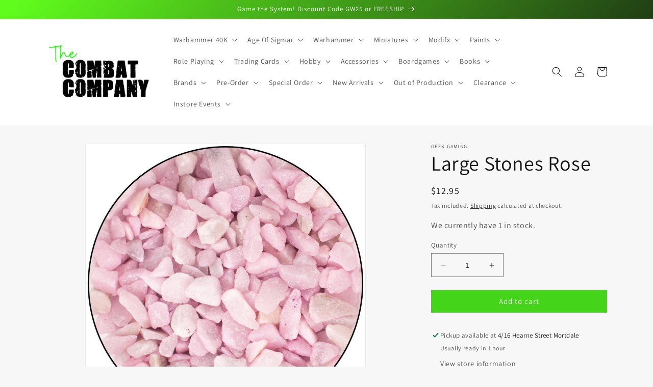

--- FILE ---
content_type: text/html; charset=utf-8
request_url: https://thecombatcompany.com/products/large-stones-rose
body_size: 66655
content:
<!doctype html>
<html class="no-js" lang="en">
  <head>
    
    <script src="//thecombatcompany.com/cdn/shop/t/9/assets/glide.min.js?v=46847980701539159481731054771"></script>
    <link rel="stylesheet" href="//thecombatcompany.com/cdn/shop/t/9/assets/glide.core.min.css?v=44934277357047128051730985765">
    

 
<meta charset="utf-8">
    <meta http-equiv="X-UA-Compatible" content="IE=edge">
    <meta name="viewport" content="width=device-width,initial-scale=1">
    <meta name="theme-color" content="">
    <link rel="canonical" href="https://thecombatcompany.com/products/large-stones-rose">
    <link rel="preconnect" href="https://cdn.shopify.com" crossorigin><link rel="icon" type="image/png" href="//thecombatcompany.com/cdn/shop/files/Logo_square.png?crop=center&height=32&v=1679890405&width=32"><link rel="preconnect" href="https://fonts.shopifycdn.com" crossorigin><title>
      Geek Gaming Stones 5-8 mm rose (500 g)
 &ndash; The Combat Company</title>

    
      <meta name="description" content="Shop online or in store, best prices, huge local stock, free shipping available, same day dispatch before 1pm. Lots of other games and hobby related products.">
    

    

<meta property="og:site_name" content="The Combat Company">
<meta property="og:url" content="https://thecombatcompany.com/products/large-stones-rose">
<meta property="og:title" content="Geek Gaming Stones 5-8 mm rose (500 g)">
<meta property="og:type" content="product">
<meta property="og:description" content="Shop online or in store, best prices, huge local stock, free shipping available, same day dispatch before 1pm. Lots of other games and hobby related products."><meta property="og:image" content="http://thecombatcompany.com/cdn/shop/products/GGS-DST1011.jpg?v=1679545845">
  <meta property="og:image:secure_url" content="https://thecombatcompany.com/cdn/shop/products/GGS-DST1011.jpg?v=1679545845">
  <meta property="og:image:width" content="1600">
  <meta property="og:image:height" content="1600"><meta property="og:price:amount" content="12.95">
  <meta property="og:price:currency" content="AUD"><meta name="twitter:card" content="summary_large_image">
<meta name="twitter:title" content="Geek Gaming Stones 5-8 mm rose (500 g)">
<meta name="twitter:description" content="Shop online or in store, best prices, huge local stock, free shipping available, same day dispatch before 1pm. Lots of other games and hobby related products.">


    <script src="//thecombatcompany.com/cdn/shop/t/9/assets/constants.js?v=165488195745554878101730966013" defer="defer"></script>
    <script src="//thecombatcompany.com/cdn/shop/t/9/assets/pubsub.js?v=2921868252632587581730966013" defer="defer"></script>
    <script src="//thecombatcompany.com/cdn/shop/t/9/assets/global.js?v=85297797553816670871730966013" defer="defer"></script>
    <script>window.performance && window.performance.mark && window.performance.mark('shopify.content_for_header.start');</script><meta name="google-site-verification" content="b5HX5MHJYdFhH_61P1yfdf3mxfy6deXk1s2Xn2FoGd8">
<meta id="shopify-digital-wallet" name="shopify-digital-wallet" content="/73150202150/digital_wallets/dialog">
<meta name="shopify-checkout-api-token" content="d77a84cfcdd1fe15aa8b241e7ddebba3">
<meta id="in-context-paypal-metadata" data-shop-id="73150202150" data-venmo-supported="false" data-environment="production" data-locale="en_US" data-paypal-v4="true" data-currency="AUD">
<link rel="alternate" type="application/json+oembed" href="https://thecombatcompany.com/products/large-stones-rose.oembed">
<script async="async" src="/checkouts/internal/preloads.js?locale=en-AU"></script>
<script id="apple-pay-shop-capabilities" type="application/json">{"shopId":73150202150,"countryCode":"AU","currencyCode":"AUD","merchantCapabilities":["supports3DS"],"merchantId":"gid:\/\/shopify\/Shop\/73150202150","merchantName":"The Combat Company","requiredBillingContactFields":["postalAddress","email","phone"],"requiredShippingContactFields":["postalAddress","email","phone"],"shippingType":"shipping","supportedNetworks":["visa","masterCard"],"total":{"type":"pending","label":"The Combat Company","amount":"1.00"},"shopifyPaymentsEnabled":true,"supportsSubscriptions":true}</script>
<script id="shopify-features" type="application/json">{"accessToken":"d77a84cfcdd1fe15aa8b241e7ddebba3","betas":["rich-media-storefront-analytics"],"domain":"thecombatcompany.com","predictiveSearch":true,"shopId":73150202150,"locale":"en"}</script>
<script>var Shopify = Shopify || {};
Shopify.shop = "the-combat-company.myshopify.com";
Shopify.locale = "en";
Shopify.currency = {"active":"AUD","rate":"1.0"};
Shopify.country = "AU";
Shopify.theme = {"name":"2025 design","id":173632913702,"schema_name":"Dawn","schema_version":"8.0.1","theme_store_id":887,"role":"main"};
Shopify.theme.handle = "null";
Shopify.theme.style = {"id":null,"handle":null};
Shopify.cdnHost = "thecombatcompany.com/cdn";
Shopify.routes = Shopify.routes || {};
Shopify.routes.root = "/";</script>
<script type="module">!function(o){(o.Shopify=o.Shopify||{}).modules=!0}(window);</script>
<script>!function(o){function n(){var o=[];function n(){o.push(Array.prototype.slice.apply(arguments))}return n.q=o,n}var t=o.Shopify=o.Shopify||{};t.loadFeatures=n(),t.autoloadFeatures=n()}(window);</script>
<script id="shop-js-analytics" type="application/json">{"pageType":"product"}</script>
<script defer="defer" async type="module" src="//thecombatcompany.com/cdn/shopifycloud/shop-js/modules/v2/client.init-shop-cart-sync_IZsNAliE.en.esm.js"></script>
<script defer="defer" async type="module" src="//thecombatcompany.com/cdn/shopifycloud/shop-js/modules/v2/chunk.common_0OUaOowp.esm.js"></script>
<script type="module">
  await import("//thecombatcompany.com/cdn/shopifycloud/shop-js/modules/v2/client.init-shop-cart-sync_IZsNAliE.en.esm.js");
await import("//thecombatcompany.com/cdn/shopifycloud/shop-js/modules/v2/chunk.common_0OUaOowp.esm.js");

  window.Shopify.SignInWithShop?.initShopCartSync?.({"fedCMEnabled":true,"windoidEnabled":true});

</script>
<script>(function() {
  var isLoaded = false;
  function asyncLoad() {
    if (isLoaded) return;
    isLoaded = true;
    var urls = ["https:\/\/s3-us-west-2.amazonaws.com\/da-restock\/da-restock.js?shop=the-combat-company.myshopify.com"];
    for (var i = 0; i < urls.length; i++) {
      var s = document.createElement('script');
      s.type = 'text/javascript';
      s.async = true;
      s.src = urls[i];
      var x = document.getElementsByTagName('script')[0];
      x.parentNode.insertBefore(s, x);
    }
  };
  if(window.attachEvent) {
    window.attachEvent('onload', asyncLoad);
  } else {
    window.addEventListener('load', asyncLoad, false);
  }
})();</script>
<script id="__st">var __st={"a":73150202150,"offset":39600,"reqid":"ed893b9d-9670-47ad-88b9-da62f0d10625-1768392792","pageurl":"thecombatcompany.com\/products\/large-stones-rose","u":"58235785830a","p":"product","rtyp":"product","rid":8197033034022};</script>
<script>window.ShopifyPaypalV4VisibilityTracking = true;</script>
<script id="form-persister">!function(){'use strict';const t='contact',e='new_comment',n=[[t,t],['blogs',e],['comments',e],[t,'customer']],o='password',r='form_key',c=['recaptcha-v3-token','g-recaptcha-response','h-captcha-response',o],s=()=>{try{return window.sessionStorage}catch{return}},i='__shopify_v',u=t=>t.elements[r],a=function(){const t=[...n].map((([t,e])=>`form[action*='/${t}']:not([data-nocaptcha='true']) input[name='form_type'][value='${e}']`)).join(',');var e;return e=t,()=>e?[...document.querySelectorAll(e)].map((t=>t.form)):[]}();function m(t){const e=u(t);a().includes(t)&&(!e||!e.value)&&function(t){try{if(!s())return;!function(t){const e=s();if(!e)return;const n=u(t);if(!n)return;const o=n.value;o&&e.removeItem(o)}(t);const e=Array.from(Array(32),(()=>Math.random().toString(36)[2])).join('');!function(t,e){u(t)||t.append(Object.assign(document.createElement('input'),{type:'hidden',name:r})),t.elements[r].value=e}(t,e),function(t,e){const n=s();if(!n)return;const r=[...t.querySelectorAll(`input[type='${o}']`)].map((({name:t})=>t)),u=[...c,...r],a={};for(const[o,c]of new FormData(t).entries())u.includes(o)||(a[o]=c);n.setItem(e,JSON.stringify({[i]:1,action:t.action,data:a}))}(t,e)}catch(e){console.error('failed to persist form',e)}}(t)}const f=t=>{if('true'===t.dataset.persistBound)return;const e=function(t,e){const n=function(t){return'function'==typeof t.submit?t.submit:HTMLFormElement.prototype.submit}(t).bind(t);return function(){let t;return()=>{t||(t=!0,(()=>{try{e(),n()}catch(t){(t=>{console.error('form submit failed',t)})(t)}})(),setTimeout((()=>t=!1),250))}}()}(t,(()=>{m(t)}));!function(t,e){if('function'==typeof t.submit&&'function'==typeof e)try{t.submit=e}catch{}}(t,e),t.addEventListener('submit',(t=>{t.preventDefault(),e()})),t.dataset.persistBound='true'};!function(){function t(t){const e=(t=>{const e=t.target;return e instanceof HTMLFormElement?e:e&&e.form})(t);e&&m(e)}document.addEventListener('submit',t),document.addEventListener('DOMContentLoaded',(()=>{const e=a();for(const t of e)f(t);var n;n=document.body,new window.MutationObserver((t=>{for(const e of t)if('childList'===e.type&&e.addedNodes.length)for(const t of e.addedNodes)1===t.nodeType&&'FORM'===t.tagName&&a().includes(t)&&f(t)})).observe(n,{childList:!0,subtree:!0,attributes:!1}),document.removeEventListener('submit',t)}))}()}();</script>
<script integrity="sha256-4kQ18oKyAcykRKYeNunJcIwy7WH5gtpwJnB7kiuLZ1E=" data-source-attribution="shopify.loadfeatures" defer="defer" src="//thecombatcompany.com/cdn/shopifycloud/storefront/assets/storefront/load_feature-a0a9edcb.js" crossorigin="anonymous"></script>
<script data-source-attribution="shopify.dynamic_checkout.dynamic.init">var Shopify=Shopify||{};Shopify.PaymentButton=Shopify.PaymentButton||{isStorefrontPortableWallets:!0,init:function(){window.Shopify.PaymentButton.init=function(){};var t=document.createElement("script");t.src="https://thecombatcompany.com/cdn/shopifycloud/portable-wallets/latest/portable-wallets.en.js",t.type="module",document.head.appendChild(t)}};
</script>
<script data-source-attribution="shopify.dynamic_checkout.buyer_consent">
  function portableWalletsHideBuyerConsent(e){var t=document.getElementById("shopify-buyer-consent"),n=document.getElementById("shopify-subscription-policy-button");t&&n&&(t.classList.add("hidden"),t.setAttribute("aria-hidden","true"),n.removeEventListener("click",e))}function portableWalletsShowBuyerConsent(e){var t=document.getElementById("shopify-buyer-consent"),n=document.getElementById("shopify-subscription-policy-button");t&&n&&(t.classList.remove("hidden"),t.removeAttribute("aria-hidden"),n.addEventListener("click",e))}window.Shopify?.PaymentButton&&(window.Shopify.PaymentButton.hideBuyerConsent=portableWalletsHideBuyerConsent,window.Shopify.PaymentButton.showBuyerConsent=portableWalletsShowBuyerConsent);
</script>
<script data-source-attribution="shopify.dynamic_checkout.cart.bootstrap">document.addEventListener("DOMContentLoaded",(function(){function t(){return document.querySelector("shopify-accelerated-checkout-cart, shopify-accelerated-checkout")}if(t())Shopify.PaymentButton.init();else{new MutationObserver((function(e,n){t()&&(Shopify.PaymentButton.init(),n.disconnect())})).observe(document.body,{childList:!0,subtree:!0})}}));
</script>
<link id="shopify-accelerated-checkout-styles" rel="stylesheet" media="screen" href="https://thecombatcompany.com/cdn/shopifycloud/portable-wallets/latest/accelerated-checkout-backwards-compat.css" crossorigin="anonymous">
<style id="shopify-accelerated-checkout-cart">
        #shopify-buyer-consent {
  margin-top: 1em;
  display: inline-block;
  width: 100%;
}

#shopify-buyer-consent.hidden {
  display: none;
}

#shopify-subscription-policy-button {
  background: none;
  border: none;
  padding: 0;
  text-decoration: underline;
  font-size: inherit;
  cursor: pointer;
}

#shopify-subscription-policy-button::before {
  box-shadow: none;
}

      </style>
<script id="sections-script" data-sections="header,footer" defer="defer" src="//thecombatcompany.com/cdn/shop/t/9/compiled_assets/scripts.js?11403"></script>
<script>window.performance && window.performance.mark && window.performance.mark('shopify.content_for_header.end');</script>


    <style data-shopify>
      @font-face {
  font-family: Assistant;
  font-weight: 400;
  font-style: normal;
  font-display: swap;
  src: url("//thecombatcompany.com/cdn/fonts/assistant/assistant_n4.9120912a469cad1cc292572851508ca49d12e768.woff2") format("woff2"),
       url("//thecombatcompany.com/cdn/fonts/assistant/assistant_n4.6e9875ce64e0fefcd3f4446b7ec9036b3ddd2985.woff") format("woff");
}

      @font-face {
  font-family: Assistant;
  font-weight: 700;
  font-style: normal;
  font-display: swap;
  src: url("//thecombatcompany.com/cdn/fonts/assistant/assistant_n7.bf44452348ec8b8efa3aa3068825305886b1c83c.woff2") format("woff2"),
       url("//thecombatcompany.com/cdn/fonts/assistant/assistant_n7.0c887fee83f6b3bda822f1150b912c72da0f7b64.woff") format("woff");
}

      
      
      @font-face {
  font-family: Assistant;
  font-weight: 400;
  font-style: normal;
  font-display: swap;
  src: url("//thecombatcompany.com/cdn/fonts/assistant/assistant_n4.9120912a469cad1cc292572851508ca49d12e768.woff2") format("woff2"),
       url("//thecombatcompany.com/cdn/fonts/assistant/assistant_n4.6e9875ce64e0fefcd3f4446b7ec9036b3ddd2985.woff") format("woff");
}


      :root {
        --font-body-family: Assistant, sans-serif;
        --font-body-style: normal;
        --font-body-weight: 400;
        --font-body-weight-bold: 700;

        --font-heading-family: Assistant, sans-serif;
        --font-heading-style: normal;
        --font-heading-weight: 400;

        --font-body-scale: 1.0;
        --font-heading-scale: 1.0;

        --color-base-text: 18, 18, 18;
        --color-shadow: 18, 18, 18;
        --color-base-background-1: 247, 247, 247;
        --color-base-background-2: 255, 255, 255;
        --color-base-solid-button-labels: 255, 255, 255;
        --color-base-outline-button-labels: 18, 18, 18;
        --color-base-accent-1: 18, 18, 18;
        --color-base-accent-2: 47, 200, 67;
        --payment-terms-background-color: #f7f7f7;

        --gradient-base-background-1: #f7f7f7;
        --gradient-base-background-2: #ffffff;
        --gradient-base-accent-1: linear-gradient(310deg, rgba(18, 18, 18, 1) 15%, rgba(96, 252, 29, 1) 98%);
        --gradient-base-accent-2: #2fc843;

        --media-padding: px;
        --media-border-opacity: 0.05;
        --media-border-width: 1px;
        --media-radius: 0px;
        --media-shadow-opacity: 0.0;
        --media-shadow-horizontal-offset: 0px;
        --media-shadow-vertical-offset: 4px;
        --media-shadow-blur-radius: 5px;
        --media-shadow-visible: 0;

        --page-width: 120rem;
        --page-width-margin: 0rem;

        --product-card-image-padding: 0.0rem;
        --product-card-corner-radius: 0.0rem;
        --product-card-text-alignment: left;
        --product-card-border-width: 0.0rem;
        --product-card-border-opacity: 0.1;
        --product-card-shadow-opacity: 0.0;
        --product-card-shadow-visible: 0;
        --product-card-shadow-horizontal-offset: 0.0rem;
        --product-card-shadow-vertical-offset: 0.4rem;
        --product-card-shadow-blur-radius: 0.5rem;

        --collection-card-image-padding: 0.0rem;
        --collection-card-corner-radius: 0.0rem;
        --collection-card-text-alignment: left;
        --collection-card-border-width: 0.0rem;
        --collection-card-border-opacity: 0.1;
        --collection-card-shadow-opacity: 0.0;
        --collection-card-shadow-visible: 0;
        --collection-card-shadow-horizontal-offset: 0.0rem;
        --collection-card-shadow-vertical-offset: 0.4rem;
        --collection-card-shadow-blur-radius: 0.5rem;

        --blog-card-image-padding: 0.0rem;
        --blog-card-corner-radius: 0.0rem;
        --blog-card-text-alignment: left;
        --blog-card-border-width: 0.0rem;
        --blog-card-border-opacity: 0.1;
        --blog-card-shadow-opacity: 0.0;
        --blog-card-shadow-visible: 0;
        --blog-card-shadow-horizontal-offset: 0.0rem;
        --blog-card-shadow-vertical-offset: 0.4rem;
        --blog-card-shadow-blur-radius: 0.5rem;

        --badge-corner-radius: 4.0rem;

        --popup-border-width: 1px;
        --popup-border-opacity: 0.1;
        --popup-corner-radius: 0px;
        --popup-shadow-opacity: 0.0;
        --popup-shadow-horizontal-offset: 0px;
        --popup-shadow-vertical-offset: 4px;
        --popup-shadow-blur-radius: 5px;

        --drawer-border-width: 1px;
        --drawer-border-opacity: 0.1;
        --drawer-shadow-opacity: 0.0;
        --drawer-shadow-horizontal-offset: 0px;
        --drawer-shadow-vertical-offset: 4px;
        --drawer-shadow-blur-radius: 5px;

        --spacing-sections-desktop: 0px;
        --spacing-sections-mobile: 0px;

        --grid-desktop-vertical-spacing: 24px;
        --grid-desktop-horizontal-spacing: 24px;
        --grid-mobile-vertical-spacing: 12px;
        --grid-mobile-horizontal-spacing: 12px;

        --text-boxes-border-opacity: 0.1;
        --text-boxes-border-width: 0px;
        --text-boxes-radius: 0px;
        --text-boxes-shadow-opacity: 0.0;
        --text-boxes-shadow-visible: 0;
        --text-boxes-shadow-horizontal-offset: 0px;
        --text-boxes-shadow-vertical-offset: 4px;
        --text-boxes-shadow-blur-radius: 5px;

        --buttons-radius: 0px;
        --buttons-radius-outset: 0px;
        --buttons-border-width: 0px;
        --buttons-border-opacity: 1.0;
        --buttons-shadow-opacity: 0.0;
        --buttons-shadow-visible: 0;
        --buttons-shadow-horizontal-offset: 0px;
        --buttons-shadow-vertical-offset: 4px;
        --buttons-shadow-blur-radius: 5px;
        --buttons-border-offset: 0px;

        --inputs-radius: 0px;
        --inputs-border-width: 1px;
        --inputs-border-opacity: 0.55;
        --inputs-shadow-opacity: 0.0;
        --inputs-shadow-horizontal-offset: 0px;
        --inputs-margin-offset: 0px;
        --inputs-shadow-vertical-offset: 4px;
        --inputs-shadow-blur-radius: 5px;
        --inputs-radius-outset: 0px;

        --variant-pills-radius: 40px;
        --variant-pills-border-width: 1px;
        --variant-pills-border-opacity: 0.55;
        --variant-pills-shadow-opacity: 0.0;
        --variant-pills-shadow-horizontal-offset: 0px;
        --variant-pills-shadow-vertical-offset: 4px;
        --variant-pills-shadow-blur-radius: 5px;
      }

      *,
      *::before,
      *::after {
        box-sizing: inherit;
      }

      html {
        box-sizing: border-box;
        font-size: calc(var(--font-body-scale) * 62.5%);
        height: 100%;
      }

      body {
        display: grid;
        grid-template-rows: auto auto 1fr auto;
        grid-template-columns: 100%;
        min-height: 100%;
        margin: 0;
        font-size: 1.5rem;
        letter-spacing: 0.06rem;
        line-height: calc(1 + 0.8 / var(--font-body-scale));
        font-family: var(--font-body-family);
        font-style: var(--font-body-style);
        font-weight: var(--font-body-weight);
      }

      @media screen and (min-width: 750px) {
        body {
          font-size: 1.6rem;
        }
      }
    </style>

    <link href="//thecombatcompany.com/cdn/shop/t/9/assets/base.css?v=90570729217011188641734449435" rel="stylesheet" type="text/css" media="all" />
<link rel="preload" as="font" href="//thecombatcompany.com/cdn/fonts/assistant/assistant_n4.9120912a469cad1cc292572851508ca49d12e768.woff2" type="font/woff2" crossorigin><link rel="preload" as="font" href="//thecombatcompany.com/cdn/fonts/assistant/assistant_n4.9120912a469cad1cc292572851508ca49d12e768.woff2" type="font/woff2" crossorigin><link
        rel="stylesheet"
        href="//thecombatcompany.com/cdn/shop/t/9/assets/component-predictive-search.css?v=85913294783299393391730966013"
        media="print"
        onload="this.media='all'"
      ><script>
      document.documentElement.className = document.documentElement.className.replace('no-js', 'js');
      if (Shopify.designMode) {
        document.documentElement.classList.add('shopify-design-mode');
      }
    </script>
  <!-- BEGIN app block: shopify://apps/ecomposer-builder/blocks/app-embed/a0fc26e1-7741-4773-8b27-39389b4fb4a0 --><!-- DNS Prefetch & Preconnect -->
<link rel="preconnect" href="https://cdn.ecomposer.app" crossorigin>
<link rel="dns-prefetch" href="https://cdn.ecomposer.app">

<link rel="prefetch" href="https://cdn.ecomposer.app/vendors/css/ecom-swiper@11.css" as="style">
<link rel="prefetch" href="https://cdn.ecomposer.app/vendors/js/ecom-swiper@11.0.5.js" as="script">
<link rel="prefetch" href="https://cdn.ecomposer.app/vendors/js/ecom_modal.js" as="script">

<!-- Global CSS --><!-- Custom CSS & JS --><!-- Open Graph Meta Tags for Pages --><!-- Critical Inline Styles -->
<style class="ecom-theme-helper">.ecom-animation{opacity:0}.ecom-animation.animate,.ecom-animation.ecom-animated{opacity:1}.ecom-cart-popup{display:grid;position:fixed;inset:0;z-index:9999999;align-content:center;padding:5px;justify-content:center;align-items:center;justify-items:center}.ecom-cart-popup::before{content:' ';position:absolute;background:#e5e5e5b3;inset:0}.ecom-ajax-loading{cursor:not-allowed;pointer-events:none;opacity:.6}#ecom-toast{visibility:hidden;max-width:50px;height:60px;margin:auto;background-color:#333;color:#fff;text-align:center;border-radius:2px;position:fixed;z-index:1;left:0;right:0;bottom:30px;font-size:17px;display:grid;grid-template-columns:50px auto;align-items:center;justify-content:start;align-content:center;justify-items:start}#ecom-toast.ecom-toast-show{visibility:visible;animation:ecomFadein .5s,ecomExpand .5s .5s,ecomStay 3s 1s,ecomShrink .5s 4s,ecomFadeout .5s 4.5s}#ecom-toast #ecom-toast-icon{width:50px;height:100%;box-sizing:border-box;background-color:#111;color:#fff;padding:5px}#ecom-toast .ecom-toast-icon-svg{width:100%;height:100%;position:relative;vertical-align:middle;margin:auto;text-align:center}#ecom-toast #ecom-toast-desc{color:#fff;padding:16px;overflow:hidden;white-space:nowrap}@media(max-width:768px){#ecom-toast #ecom-toast-desc{white-space:normal;min-width:250px}#ecom-toast{height:auto;min-height:60px}}.ecom__column-full-height{height:100%}@keyframes ecomFadein{from{bottom:0;opacity:0}to{bottom:30px;opacity:1}}@keyframes ecomExpand{from{min-width:50px}to{min-width:var(--ecom-max-width)}}@keyframes ecomStay{from{min-width:var(--ecom-max-width)}to{min-width:var(--ecom-max-width)}}@keyframes ecomShrink{from{min-width:var(--ecom-max-width)}to{min-width:50px}}@keyframes ecomFadeout{from{bottom:30px;opacity:1}to{bottom:60px;opacity:0}}</style>


<!-- EComposer Config Script -->
<script id="ecom-theme-helpers" async>
window.EComposer=window.EComposer||{};(function(){if(!this.configs)this.configs={};this.configs.ajax_cart={enable:false};this.customer=false;this.proxy_path='/apps/ecomposer-visual-page-builder';
this.popupScriptUrl='https://cdn.shopify.com/extensions/019b200c-ceec-7ac9-af95-28c32fd62de8/ecomposer-94/assets/ecom_popup.js';
this.routes={domain:'https://thecombatcompany.com',root_url:'/',collections_url:'/collections',all_products_collection_url:'/collections/all',cart_url:'/cart',cart_add_url:'/cart/add',cart_change_url:'/cart/change',cart_clear_url:'/cart/clear',cart_update_url:'/cart/update',product_recommendations_url:'/recommendations/products'};
this.queryParams={};
if(window.location.search.length){new URLSearchParams(window.location.search).forEach((value,key)=>{this.queryParams[key]=value})}
this.money_format="${{amount}}";
this.money_with_currency_format="${{amount}} ";
this.currencyCodeEnabled=true;this.abTestingData = [];this.formatMoney=function(t,e){const r=this.currencyCodeEnabled?this.money_with_currency_format:this.money_format;function a(t,e){return void 0===t?e:t}function o(t,e,r,o){if(e=a(e,2),r=a(r,","),o=a(o,"."),isNaN(t)||null==t)return 0;var n=(t=(t/100).toFixed(e)).split(".");return n[0].replace(/(\d)(?=(\d\d\d)+(?!\d))/g,"$1"+r)+(n[1]?o+n[1]:"")}"string"==typeof t&&(t=t.replace(".",""));var n="",i=/\{\{\s*(\w+)\s*\}\}/,s=e||r;switch(s.match(i)[1]){case"amount":n=o(t,2);break;case"amount_no_decimals":n=o(t,0);break;case"amount_with_comma_separator":n=o(t,2,".",",");break;case"amount_with_space_separator":n=o(t,2," ",",");break;case"amount_with_period_and_space_separator":n=o(t,2," ",".");break;case"amount_no_decimals_with_comma_separator":n=o(t,0,".",",");break;case"amount_no_decimals_with_space_separator":n=o(t,0," ");break;case"amount_with_apostrophe_separator":n=o(t,2,"'",".")}return s.replace(i,n)};
this.resizeImage=function(t,e){try{if(!e||"original"==e||"full"==e||"master"==e)return t;if(-1!==t.indexOf("cdn.shopify.com")||-1!==t.indexOf("/cdn/shop/")){var r=t.match(/\.(jpg|jpeg|gif|png|bmp|bitmap|tiff|tif|webp)((\#[0-9a-z\-]+)?(\?v=.*)?)?$/gim);if(null==r)return null;var a=t.split(r[0]),o=r[0];return a[0]+"_"+e+o}}catch(r){return t}return t};
this.getProduct=function(t){if(!t)return!1;let e=("/"===this.routes.root_url?"":this.routes.root_url)+"/products/"+t+".js?shop="+Shopify.shop;return window.ECOM_LIVE&&(e="/shop/builder/ajax/ecom-proxy/products/"+t+"?shop="+Shopify.shop),window.fetch(e,{headers:{"Content-Type":"application/json"}}).then(t=>t.ok?t.json():false)};
const u=new URLSearchParams(window.location.search);if(u.has("ecom-redirect")){const r=u.get("ecom-redirect");if(r){let d;try{d=decodeURIComponent(r)}catch{return}d=d.trim().replace(/[\r\n\t]/g,"");if(d.length>2e3)return;const p=["javascript:","data:","vbscript:","file:","ftp:","mailto:","tel:","sms:","chrome:","chrome-extension:","moz-extension:","ms-browser-extension:"],l=d.toLowerCase();for(const o of p)if(l.includes(o))return;const x=[/<script/i,/<\/script/i,/javascript:/i,/vbscript:/i,/onload=/i,/onerror=/i,/onclick=/i,/onmouseover=/i,/onfocus=/i,/onblur=/i,/onsubmit=/i,/onchange=/i,/alert\s*\(/i,/confirm\s*\(/i,/prompt\s*\(/i,/document\./i,/window\./i,/eval\s*\(/i];for(const t of x)if(t.test(d))return;if(d.startsWith("/")&&!d.startsWith("//")){if(!/^[a-zA-Z0-9\-._~:/?#[\]@!$&'()*+,;=%]+$/.test(d))return;if(d.includes("../")||d.includes("./"))return;window.location.href=d;return}if(!d.includes("://")&&!d.startsWith("//")){if(!/^[a-zA-Z0-9\-._~:/?#[\]@!$&'()*+,;=%]+$/.test(d))return;if(d.includes("../")||d.includes("./"))return;window.location.href="/"+d;return}let n;try{n=new URL(d)}catch{return}if(!["http:","https:"].includes(n.protocol))return;if(n.port&&(parseInt(n.port)<1||parseInt(n.port)>65535))return;const a=[window.location.hostname];if(a.includes(n.hostname)&&(n.href===d||n.toString()===d))window.location.href=d}}
}).bind(window.EComposer)();
if(window.Shopify&&window.Shopify.designMode&&window.top&&window.top.opener){window.addEventListener("load",function(){window.top.opener.postMessage({action:"ecomposer:loaded"},"*")})}
</script>

<!-- Quickview Script -->
<script id="ecom-theme-quickview" async>
window.EComposer=window.EComposer||{};(function(){this.initQuickview=function(){var enable_qv=false;const qv_wrapper_script=document.querySelector('#ecom-quickview-template-html');if(!qv_wrapper_script)return;const ecom_quickview=document.createElement('div');ecom_quickview.classList.add('ecom-quickview');ecom_quickview.innerHTML=qv_wrapper_script.innerHTML;document.body.prepend(ecom_quickview);const qv_wrapper=ecom_quickview.querySelector('.ecom-quickview__wrapper');const ecomQuickview=function(e){let t=qv_wrapper.querySelector(".ecom-quickview__content-data");if(t){let i=document.createRange().createContextualFragment(e);t.innerHTML="",t.append(i),qv_wrapper.classList.add("ecom-open");let c=new CustomEvent("ecom:quickview:init",{detail:{wrapper:qv_wrapper}});document.dispatchEvent(c),setTimeout(function(){qv_wrapper.classList.add("ecom-display")},500),closeQuickview(t)}},closeQuickview=function(e){let t=qv_wrapper.querySelector(".ecom-quickview__close-btn"),i=qv_wrapper.querySelector(".ecom-quickview__content");function c(t){let o=t.target;do{if(o==i||o&&o.classList&&o.classList.contains("ecom-modal"))return;o=o.parentNode}while(o);o!=i&&(qv_wrapper.classList.add("ecom-remove"),qv_wrapper.classList.remove("ecom-open","ecom-display","ecom-remove"),setTimeout(function(){e.innerHTML=""},300),document.removeEventListener("click",c),document.removeEventListener("keydown",n))}function n(t){(t.isComposing||27===t.keyCode)&&(qv_wrapper.classList.add("ecom-remove"),qv_wrapper.classList.remove("ecom-open","ecom-display","ecom-remove"),setTimeout(function(){e.innerHTML=""},300),document.removeEventListener("keydown",n),document.removeEventListener("click",c))}t&&t.addEventListener("click",function(t){t.preventDefault(),document.removeEventListener("click",c),document.removeEventListener("keydown",n),qv_wrapper.classList.add("ecom-remove"),qv_wrapper.classList.remove("ecom-open","ecom-display","ecom-remove"),setTimeout(function(){e.innerHTML=""},300)}),document.addEventListener("click",c),document.addEventListener("keydown",n)};function quickViewHandler(e){e&&e.preventDefault();let t=this;t.classList&&t.classList.add("ecom-loading");let i=t.classList?t.getAttribute("href"):window.location.pathname;if(i){if(window.location.search.includes("ecom_template_id")){let c=new URLSearchParams(location.search);i=window.location.pathname+"?section_id="+c.get("ecom_template_id")}else i+=(i.includes("?")?"&":"?")+"section_id=ecom-default-template-quickview";fetch(i).then(function(e){return 200==e.status?e.text():window.document.querySelector("#admin-bar-iframe")?(404==e.status?alert("Please create Ecomposer quickview template first!"):alert("Have some problem with quickview!"),t.classList&&t.classList.remove("ecom-loading"),!1):void window.open(new URL(i).pathname,"_blank")}).then(function(e){e&&(ecomQuickview(e),setTimeout(function(){t.classList&&t.classList.remove("ecom-loading")},300))}).catch(function(e){})}}
if(window.location.search.includes('ecom_template_id')){setTimeout(quickViewHandler,1000)}
if(enable_qv){const qv_buttons=document.querySelectorAll('.ecom-product-quickview');if(qv_buttons.length>0){qv_buttons.forEach(function(button,index){button.addEventListener('click',quickViewHandler)})}}
}}).bind(window.EComposer)();
</script>

<!-- Quickview Template -->
<script type="text/template" id="ecom-quickview-template-html">
<div class="ecom-quickview__wrapper ecom-dn"><div class="ecom-quickview__container"><div class="ecom-quickview__content"><div class="ecom-quickview__content-inner"><div class="ecom-quickview__content-data"></div></div><span class="ecom-quickview__close-btn"><svg version="1.1" xmlns="http://www.w3.org/2000/svg" width="32" height="32" viewBox="0 0 32 32"><path d="M10.722 9.969l-0.754 0.754 5.278 5.278-5.253 5.253 0.754 0.754 5.253-5.253 5.253 5.253 0.754-0.754-5.253-5.253 5.278-5.278-0.754-0.754-5.278 5.278z" fill="#000000"></path></svg></span></div></div></div>
</script>

<!-- Quickview Styles -->
<style class="ecom-theme-quickview">.ecom-quickview .ecom-animation{opacity:1}.ecom-quickview__wrapper{opacity:0;display:none;pointer-events:none}.ecom-quickview__wrapper.ecom-open{position:fixed;top:0;left:0;right:0;bottom:0;display:block;pointer-events:auto;z-index:100000;outline:0!important;-webkit-backface-visibility:hidden;opacity:1;transition:all .1s}.ecom-quickview__container{text-align:center;position:absolute;width:100%;height:100%;left:0;top:0;padding:0 8px;box-sizing:border-box;opacity:0;background-color:rgba(0,0,0,.8);transition:opacity .1s}.ecom-quickview__container:before{content:"";display:inline-block;height:100%;vertical-align:middle}.ecom-quickview__wrapper.ecom-display .ecom-quickview__content{visibility:visible;opacity:1;transform:none}.ecom-quickview__content{position:relative;display:inline-block;opacity:0;visibility:hidden;transition:transform .1s,opacity .1s;transform:translateX(-100px)}.ecom-quickview__content-inner{position:relative;display:inline-block;vertical-align:middle;margin:0 auto;text-align:left;z-index:999;overflow-y:auto;max-height:80vh}.ecom-quickview__content-data>.shopify-section{margin:0 auto;max-width:980px;overflow:hidden;position:relative;background-color:#fff;opacity:0}.ecom-quickview__wrapper.ecom-display .ecom-quickview__content-data>.shopify-section{opacity:1;transform:none}.ecom-quickview__wrapper.ecom-display .ecom-quickview__container{opacity:1}.ecom-quickview__wrapper.ecom-remove #shopify-section-ecom-default-template-quickview{opacity:0;transform:translateX(100px)}.ecom-quickview__close-btn{position:fixed!important;top:0;right:0;transform:none;background-color:transparent;color:#000;opacity:0;width:40px;height:40px;transition:.25s;z-index:9999;stroke:#fff}.ecom-quickview__wrapper.ecom-display .ecom-quickview__close-btn{opacity:1}.ecom-quickview__close-btn:hover{cursor:pointer}@media screen and (max-width:1024px){.ecom-quickview__content{position:absolute;inset:0;margin:50px 15px;display:flex}.ecom-quickview__close-btn{right:0}}.ecom-toast-icon-info{display:none}.ecom-toast-error .ecom-toast-icon-info{display:inline!important}.ecom-toast-error .ecom-toast-icon-success{display:none!important}.ecom-toast-icon-success{fill:#fff;width:35px}</style>

<!-- Toast Template -->
<script type="text/template" id="ecom-template-html"><!-- BEGIN app snippet: ecom-toast --><div id="ecom-toast"><div id="ecom-toast-icon"><svg xmlns="http://www.w3.org/2000/svg" class="ecom-toast-icon-svg ecom-toast-icon-info" fill="none" viewBox="0 0 24 24" stroke="currentColor"><path stroke-linecap="round" stroke-linejoin="round" stroke-width="2" d="M13 16h-1v-4h-1m1-4h.01M21 12a9 9 0 11-18 0 9 9 0 0118 0z"/></svg>
<svg class="ecom-toast-icon-svg ecom-toast-icon-success" xmlns="http://www.w3.org/2000/svg" viewBox="0 0 512 512"><path d="M256 8C119 8 8 119 8 256s111 248 248 248 248-111 248-248S393 8 256 8zm0 48c110.5 0 200 89.5 200 200 0 110.5-89.5 200-200 200-110.5 0-200-89.5-200-200 0-110.5 89.5-200 200-200m140.2 130.3l-22.5-22.7c-4.7-4.7-12.3-4.7-17-.1L215.3 303.7l-59.8-60.3c-4.7-4.7-12.3-4.7-17-.1l-22.7 22.5c-4.7 4.7-4.7 12.3-.1 17l90.8 91.5c4.7 4.7 12.3 4.7 17 .1l172.6-171.2c4.7-4.7 4.7-12.3 .1-17z"/></svg>
</div><div id="ecom-toast-desc"></div></div><!-- END app snippet --></script><!-- END app block --><!-- BEGIN app block: shopify://apps/judge-me-reviews/blocks/judgeme_core/61ccd3b1-a9f2-4160-9fe9-4fec8413e5d8 --><!-- Start of Judge.me Core -->






<link rel="dns-prefetch" href="https://cdnwidget.judge.me">
<link rel="dns-prefetch" href="https://cdn.judge.me">
<link rel="dns-prefetch" href="https://cdn1.judge.me">
<link rel="dns-prefetch" href="https://api.judge.me">

<script data-cfasync='false' class='jdgm-settings-script'>window.jdgmSettings={"pagination":5,"disable_web_reviews":false,"badge_no_review_text":"No reviews","badge_n_reviews_text":"{{ n }} review/reviews","hide_badge_preview_if_no_reviews":true,"badge_hide_text":false,"enforce_center_preview_badge":false,"widget_title":"Customer Reviews","widget_open_form_text":"Write a review","widget_close_form_text":"Cancel review","widget_refresh_page_text":"Refresh page","widget_summary_text":"Based on {{ number_of_reviews }} review/reviews","widget_no_review_text":"Be the first to write a review","widget_name_field_text":"Display name","widget_verified_name_field_text":"Verified Name (public)","widget_name_placeholder_text":"Display name","widget_required_field_error_text":"This field is required.","widget_email_field_text":"Email address","widget_verified_email_field_text":"Verified Email (private, can not be edited)","widget_email_placeholder_text":"Your email address","widget_email_field_error_text":"Please enter a valid email address.","widget_rating_field_text":"Rating","widget_review_title_field_text":"Review Title","widget_review_title_placeholder_text":"Give your review a title","widget_review_body_field_text":"Review content","widget_review_body_placeholder_text":"Start writing here...","widget_pictures_field_text":"Picture/Video (optional)","widget_submit_review_text":"Submit Review","widget_submit_verified_review_text":"Submit Verified Review","widget_submit_success_msg_with_auto_publish":"Thank you! Please refresh the page in a few moments to see your review. You can remove or edit your review by logging into \u003ca href='https://judge.me/login' target='_blank' rel='nofollow noopener'\u003eJudge.me\u003c/a\u003e","widget_submit_success_msg_no_auto_publish":"Thank you! Your review will be published as soon as it is approved by the shop admin. You can remove or edit your review by logging into \u003ca href='https://judge.me/login' target='_blank' rel='nofollow noopener'\u003eJudge.me\u003c/a\u003e","widget_show_default_reviews_out_of_total_text":"Showing {{ n_reviews_shown }} out of {{ n_reviews }} reviews.","widget_show_all_link_text":"Show all","widget_show_less_link_text":"Show less","widget_author_said_text":"{{ reviewer_name }} said:","widget_days_text":"{{ n }} days ago","widget_weeks_text":"{{ n }} week/weeks ago","widget_months_text":"{{ n }} month/months ago","widget_years_text":"{{ n }} year/years ago","widget_yesterday_text":"Yesterday","widget_today_text":"Today","widget_replied_text":"\u003e\u003e {{ shop_name }} replied:","widget_read_more_text":"Read more","widget_reviewer_name_as_initial":"","widget_rating_filter_color":"#fbcd0a","widget_rating_filter_see_all_text":"See all reviews","widget_sorting_most_recent_text":"Most Recent","widget_sorting_highest_rating_text":"Highest Rating","widget_sorting_lowest_rating_text":"Lowest Rating","widget_sorting_with_pictures_text":"Only Pictures","widget_sorting_most_helpful_text":"Most Helpful","widget_open_question_form_text":"Ask a question","widget_reviews_subtab_text":"Reviews","widget_questions_subtab_text":"Questions","widget_question_label_text":"Question","widget_answer_label_text":"Answer","widget_question_placeholder_text":"Write your question here","widget_submit_question_text":"Submit Question","widget_question_submit_success_text":"Thank you for your question! We will notify you once it gets answered.","verified_badge_text":"Verified","verified_badge_bg_color":"","verified_badge_text_color":"","verified_badge_placement":"left-of-reviewer-name","widget_review_max_height":"","widget_hide_border":false,"widget_social_share":false,"widget_thumb":false,"widget_review_location_show":false,"widget_location_format":"","all_reviews_include_out_of_store_products":true,"all_reviews_out_of_store_text":"(out of store)","all_reviews_pagination":100,"all_reviews_product_name_prefix_text":"about","enable_review_pictures":true,"enable_question_anwser":false,"widget_theme":"default","review_date_format":"mm/dd/yyyy","default_sort_method":"most-recent","widget_product_reviews_subtab_text":"Product Reviews","widget_shop_reviews_subtab_text":"Shop Reviews","widget_other_products_reviews_text":"Reviews for other products","widget_store_reviews_subtab_text":"Store reviews","widget_no_store_reviews_text":"This store hasn't received any reviews yet","widget_web_restriction_product_reviews_text":"This product hasn't received any reviews yet","widget_no_items_text":"No items found","widget_show_more_text":"Show more","widget_write_a_store_review_text":"Write a Store Review","widget_other_languages_heading":"Reviews in Other Languages","widget_translate_review_text":"Translate review to {{ language }}","widget_translating_review_text":"Translating...","widget_show_original_translation_text":"Show original ({{ language }})","widget_translate_review_failed_text":"Review couldn't be translated.","widget_translate_review_retry_text":"Retry","widget_translate_review_try_again_later_text":"Try again later","show_product_url_for_grouped_product":false,"widget_sorting_pictures_first_text":"Pictures First","show_pictures_on_all_rev_page_mobile":false,"show_pictures_on_all_rev_page_desktop":false,"floating_tab_hide_mobile_install_preference":false,"floating_tab_button_name":"★ Reviews","floating_tab_title":"Let customers speak for us","floating_tab_button_color":"","floating_tab_button_background_color":"","floating_tab_url":"","floating_tab_url_enabled":false,"floating_tab_tab_style":"text","all_reviews_text_badge_text":"Customers rate us {{ shop.metafields.judgeme.all_reviews_rating | round: 1 }}/5 based on {{ shop.metafields.judgeme.all_reviews_count }} reviews.","all_reviews_text_badge_text_branded_style":"{{ shop.metafields.judgeme.all_reviews_rating | round: 1 }} out of 5 stars based on {{ shop.metafields.judgeme.all_reviews_count }} reviews","is_all_reviews_text_badge_a_link":false,"show_stars_for_all_reviews_text_badge":false,"all_reviews_text_badge_url":"","all_reviews_text_style":"branded","all_reviews_text_color_style":"judgeme_brand_color","all_reviews_text_color":"#108474","all_reviews_text_show_jm_brand":false,"featured_carousel_show_header":true,"featured_carousel_title":"Let customers speak for us","testimonials_carousel_title":"Customers are saying","videos_carousel_title":"Real customer stories","cards_carousel_title":"Customers are saying","featured_carousel_count_text":"from {{ n }} reviews","featured_carousel_add_link_to_all_reviews_page":false,"featured_carousel_url":"","featured_carousel_show_images":true,"featured_carousel_autoslide_interval":5,"featured_carousel_arrows_on_the_sides":false,"featured_carousel_height":250,"featured_carousel_width":80,"featured_carousel_image_size":0,"featured_carousel_image_height":250,"featured_carousel_arrow_color":"#eeeeee","verified_count_badge_style":"branded","verified_count_badge_orientation":"horizontal","verified_count_badge_color_style":"judgeme_brand_color","verified_count_badge_color":"#108474","is_verified_count_badge_a_link":false,"verified_count_badge_url":"","verified_count_badge_show_jm_brand":true,"widget_rating_preset_default":5,"widget_first_sub_tab":"product-reviews","widget_show_histogram":true,"widget_histogram_use_custom_color":false,"widget_pagination_use_custom_color":false,"widget_star_use_custom_color":false,"widget_verified_badge_use_custom_color":false,"widget_write_review_use_custom_color":false,"picture_reminder_submit_button":"Upload Pictures","enable_review_videos":false,"mute_video_by_default":false,"widget_sorting_videos_first_text":"Videos First","widget_review_pending_text":"Pending","featured_carousel_items_for_large_screen":3,"social_share_options_order":"Facebook,Twitter","remove_microdata_snippet":true,"disable_json_ld":false,"enable_json_ld_products":false,"preview_badge_show_question_text":false,"preview_badge_no_question_text":"No questions","preview_badge_n_question_text":"{{ number_of_questions }} question/questions","qa_badge_show_icon":false,"qa_badge_position":"same-row","remove_judgeme_branding":false,"widget_add_search_bar":false,"widget_search_bar_placeholder":"Search","widget_sorting_verified_only_text":"Verified only","featured_carousel_theme":"default","featured_carousel_show_rating":true,"featured_carousel_show_title":true,"featured_carousel_show_body":true,"featured_carousel_show_date":false,"featured_carousel_show_reviewer":true,"featured_carousel_show_product":false,"featured_carousel_header_background_color":"#108474","featured_carousel_header_text_color":"#ffffff","featured_carousel_name_product_separator":"reviewed","featured_carousel_full_star_background":"#108474","featured_carousel_empty_star_background":"#dadada","featured_carousel_vertical_theme_background":"#f9fafb","featured_carousel_verified_badge_enable":true,"featured_carousel_verified_badge_color":"#108474","featured_carousel_border_style":"round","featured_carousel_review_line_length_limit":3,"featured_carousel_more_reviews_button_text":"Read more reviews","featured_carousel_view_product_button_text":"View product","all_reviews_page_load_reviews_on":"scroll","all_reviews_page_load_more_text":"Load More Reviews","disable_fb_tab_reviews":false,"enable_ajax_cdn_cache":false,"widget_advanced_speed_features":5,"widget_public_name_text":"displayed publicly like","default_reviewer_name":"John Smith","default_reviewer_name_has_non_latin":true,"widget_reviewer_anonymous":"Anonymous","medals_widget_title":"Judge.me Review Medals","medals_widget_background_color":"#f9fafb","medals_widget_position":"footer_all_pages","medals_widget_border_color":"#f9fafb","medals_widget_verified_text_position":"left","medals_widget_use_monochromatic_version":false,"medals_widget_elements_color":"#108474","show_reviewer_avatar":true,"widget_invalid_yt_video_url_error_text":"Not a YouTube video URL","widget_max_length_field_error_text":"Please enter no more than {0} characters.","widget_show_country_flag":false,"widget_show_collected_via_shop_app":true,"widget_verified_by_shop_badge_style":"light","widget_verified_by_shop_text":"Verified by Shop","widget_show_photo_gallery":false,"widget_load_with_code_splitting":true,"widget_ugc_install_preference":false,"widget_ugc_title":"Made by us, Shared by you","widget_ugc_subtitle":"Tag us to see your picture featured in our page","widget_ugc_arrows_color":"#ffffff","widget_ugc_primary_button_text":"Buy Now","widget_ugc_primary_button_background_color":"#108474","widget_ugc_primary_button_text_color":"#ffffff","widget_ugc_primary_button_border_width":"0","widget_ugc_primary_button_border_style":"none","widget_ugc_primary_button_border_color":"#108474","widget_ugc_primary_button_border_radius":"25","widget_ugc_secondary_button_text":"Load More","widget_ugc_secondary_button_background_color":"#ffffff","widget_ugc_secondary_button_text_color":"#108474","widget_ugc_secondary_button_border_width":"2","widget_ugc_secondary_button_border_style":"solid","widget_ugc_secondary_button_border_color":"#108474","widget_ugc_secondary_button_border_radius":"25","widget_ugc_reviews_button_text":"View Reviews","widget_ugc_reviews_button_background_color":"#ffffff","widget_ugc_reviews_button_text_color":"#108474","widget_ugc_reviews_button_border_width":"2","widget_ugc_reviews_button_border_style":"solid","widget_ugc_reviews_button_border_color":"#108474","widget_ugc_reviews_button_border_radius":"25","widget_ugc_reviews_button_link_to":"judgeme-reviews-page","widget_ugc_show_post_date":true,"widget_ugc_max_width":"800","widget_rating_metafield_value_type":true,"widget_primary_color":"#32D45B","widget_enable_secondary_color":false,"widget_secondary_color":"#edf5f5","widget_summary_average_rating_text":"{{ average_rating }} out of 5","widget_media_grid_title":"Customer photos \u0026 videos","widget_media_grid_see_more_text":"See more","widget_round_style":false,"widget_show_product_medals":true,"widget_verified_by_judgeme_text":"Verified by Judge.me","widget_show_store_medals":true,"widget_verified_by_judgeme_text_in_store_medals":"Verified by Judge.me","widget_media_field_exceed_quantity_message":"Sorry, we can only accept {{ max_media }} for one review.","widget_media_field_exceed_limit_message":"{{ file_name }} is too large, please select a {{ media_type }} less than {{ size_limit }}MB.","widget_review_submitted_text":"Review Submitted!","widget_question_submitted_text":"Question Submitted!","widget_close_form_text_question":"Cancel","widget_write_your_answer_here_text":"Write your answer here","widget_enabled_branded_link":true,"widget_show_collected_by_judgeme":false,"widget_reviewer_name_color":"","widget_write_review_text_color":"","widget_write_review_bg_color":"","widget_collected_by_judgeme_text":"collected by Judge.me","widget_pagination_type":"standard","widget_load_more_text":"Load More","widget_load_more_color":"#108474","widget_full_review_text":"Full Review","widget_read_more_reviews_text":"Read More Reviews","widget_read_questions_text":"Read Questions","widget_questions_and_answers_text":"Questions \u0026 Answers","widget_verified_by_text":"Verified by","widget_verified_text":"Verified","widget_number_of_reviews_text":"{{ number_of_reviews }} reviews","widget_back_button_text":"Back","widget_next_button_text":"Next","widget_custom_forms_filter_button":"Filters","custom_forms_style":"horizontal","widget_show_review_information":false,"how_reviews_are_collected":"How reviews are collected?","widget_show_review_keywords":false,"widget_gdpr_statement":"How we use your data: We'll only contact you about the review you left, and only if necessary. By submitting your review, you agree to Judge.me's \u003ca href='https://judge.me/terms' target='_blank' rel='nofollow noopener'\u003eterms\u003c/a\u003e, \u003ca href='https://judge.me/privacy' target='_blank' rel='nofollow noopener'\u003eprivacy\u003c/a\u003e and \u003ca href='https://judge.me/content-policy' target='_blank' rel='nofollow noopener'\u003econtent\u003c/a\u003e policies.","widget_multilingual_sorting_enabled":false,"widget_translate_review_content_enabled":false,"widget_translate_review_content_method":"manual","popup_widget_review_selection":"automatically_with_pictures","popup_widget_round_border_style":true,"popup_widget_show_title":true,"popup_widget_show_body":true,"popup_widget_show_reviewer":false,"popup_widget_show_product":true,"popup_widget_show_pictures":true,"popup_widget_use_review_picture":true,"popup_widget_show_on_home_page":true,"popup_widget_show_on_product_page":true,"popup_widget_show_on_collection_page":true,"popup_widget_show_on_cart_page":true,"popup_widget_position":"bottom_left","popup_widget_first_review_delay":5,"popup_widget_duration":5,"popup_widget_interval":5,"popup_widget_review_count":5,"popup_widget_hide_on_mobile":true,"review_snippet_widget_round_border_style":true,"review_snippet_widget_card_color":"#FFFFFF","review_snippet_widget_slider_arrows_background_color":"#FFFFFF","review_snippet_widget_slider_arrows_color":"#000000","review_snippet_widget_star_color":"#108474","show_product_variant":false,"all_reviews_product_variant_label_text":"Variant: ","widget_show_verified_branding":true,"widget_ai_summary_title":"Customers say","widget_ai_summary_disclaimer":"AI-powered review summary based on recent customer reviews","widget_show_ai_summary":false,"widget_show_ai_summary_bg":false,"widget_show_review_title_input":false,"redirect_reviewers_invited_via_email":"external_form","request_store_review_after_product_review":true,"request_review_other_products_in_order":true,"review_form_color_scheme":"default","review_form_corner_style":"square","review_form_star_color":{},"review_form_text_color":"#333333","review_form_background_color":"#ffffff","review_form_field_background_color":"#fafafa","review_form_button_color":{},"review_form_button_text_color":"#ffffff","review_form_modal_overlay_color":"#000000","review_content_screen_title_text":"How would you rate this product?","review_content_introduction_text":"We would love it if you would share a bit about your experience.","store_review_form_title_text":"How would you rate this store?","store_review_form_introduction_text":"We would love it if you would share a bit about your experience.","show_review_guidance_text":true,"one_star_review_guidance_text":"Poor","five_star_review_guidance_text":"Great","customer_information_screen_title_text":"About you","customer_information_introduction_text":"Please tell us more about you.","custom_questions_screen_title_text":"Your experience in more detail","custom_questions_introduction_text":"Here are a few questions to help us understand more about your experience.","review_submitted_screen_title_text":"Thanks for your review!","review_submitted_screen_thank_you_text":"We are processing it and it will appear on the store soon.","review_submitted_screen_email_verification_text":"Please confirm your email by clicking the link we just sent you. This helps us keep reviews authentic.","review_submitted_request_store_review_text":"Would you like to share your experience of shopping with us?","review_submitted_review_other_products_text":"Would you like to review these products?","store_review_screen_title_text":"Would you like to share your experience of shopping with us?","store_review_introduction_text":"We value your feedback and use it to improve. Please share any thoughts or suggestions you have.","reviewer_media_screen_title_picture_text":"Share a picture","reviewer_media_introduction_picture_text":"Upload a photo to support your review.","reviewer_media_screen_title_video_text":"Share a video","reviewer_media_introduction_video_text":"Upload a video to support your review.","reviewer_media_screen_title_picture_or_video_text":"Share a picture or video","reviewer_media_introduction_picture_or_video_text":"Upload a photo or video to support your review.","reviewer_media_youtube_url_text":"Paste your Youtube URL here","advanced_settings_next_step_button_text":"Next","advanced_settings_close_review_button_text":"Close","modal_write_review_flow":true,"write_review_flow_required_text":"Required","write_review_flow_privacy_message_text":"We respect your privacy.","write_review_flow_anonymous_text":"Post review as anonymous","write_review_flow_visibility_text":"This won't be visible to other customers.","write_review_flow_multiple_selection_help_text":"Select as many as you like","write_review_flow_single_selection_help_text":"Select one option","write_review_flow_required_field_error_text":"This field is required","write_review_flow_invalid_email_error_text":"Please enter a valid email address","write_review_flow_max_length_error_text":"Max. {{ max_length }} characters.","write_review_flow_media_upload_text":"\u003cb\u003eClick to upload\u003c/b\u003e or drag and drop","write_review_flow_gdpr_statement":"We'll only contact you about your review if necessary. By submitting your review, you agree to our \u003ca href='https://judge.me/terms' target='_blank' rel='nofollow noopener'\u003eterms and conditions\u003c/a\u003e and \u003ca href='https://judge.me/privacy' target='_blank' rel='nofollow noopener'\u003eprivacy policy\u003c/a\u003e.","rating_only_reviews_enabled":false,"show_negative_reviews_help_screen":false,"new_review_flow_help_screen_rating_threshold":3,"negative_review_resolution_screen_title_text":"Tell us more","negative_review_resolution_text":"Your experience matters to us. If there were issues with your purchase, we're here to help. Feel free to reach out to us, we'd love the opportunity to make things right.","negative_review_resolution_button_text":"Contact us","negative_review_resolution_proceed_with_review_text":"Leave a review","negative_review_resolution_subject":"Issue with purchase from {{ shop_name }}.{{ order_name }}","preview_badge_collection_page_install_status":false,"widget_review_custom_css":"","preview_badge_custom_css":"","preview_badge_stars_count":"5-stars","featured_carousel_custom_css":"","floating_tab_custom_css":"","all_reviews_widget_custom_css":"","medals_widget_custom_css":"","verified_badge_custom_css":"","all_reviews_text_custom_css":"","transparency_badges_collected_via_store_invite":false,"transparency_badges_from_another_provider":false,"transparency_badges_collected_from_store_visitor":false,"transparency_badges_collected_by_verified_review_provider":false,"transparency_badges_earned_reward":false,"transparency_badges_collected_via_store_invite_text":"Review collected via store invitation","transparency_badges_from_another_provider_text":"Review collected from another provider","transparency_badges_collected_from_store_visitor_text":"Review collected from a store visitor","transparency_badges_written_in_google_text":"Review written in Google","transparency_badges_written_in_etsy_text":"Review written in Etsy","transparency_badges_written_in_shop_app_text":"Review written in Shop App","transparency_badges_earned_reward_text":"Review earned a reward for future purchase","product_review_widget_per_page":10,"widget_store_review_label_text":"Review about the store","checkout_comment_extension_title_on_product_page":"Customer Comments","checkout_comment_extension_num_latest_comment_show":5,"checkout_comment_extension_format":"name_and_timestamp","checkout_comment_customer_name":"last_initial","checkout_comment_comment_notification":true,"preview_badge_collection_page_install_preference":false,"preview_badge_home_page_install_preference":false,"preview_badge_product_page_install_preference":false,"review_widget_install_preference":"","review_carousel_install_preference":false,"floating_reviews_tab_install_preference":"none","verified_reviews_count_badge_install_preference":false,"all_reviews_text_install_preference":false,"review_widget_best_location":false,"judgeme_medals_install_preference":false,"review_widget_revamp_enabled":false,"review_widget_qna_enabled":false,"review_widget_header_theme":"minimal","review_widget_widget_title_enabled":true,"review_widget_header_text_size":"medium","review_widget_header_text_weight":"regular","review_widget_average_rating_style":"compact","review_widget_bar_chart_enabled":true,"review_widget_bar_chart_type":"numbers","review_widget_bar_chart_style":"standard","review_widget_expanded_media_gallery_enabled":false,"review_widget_reviews_section_theme":"standard","review_widget_image_style":"thumbnails","review_widget_review_image_ratio":"square","review_widget_stars_size":"medium","review_widget_verified_badge":"standard_text","review_widget_review_title_text_size":"medium","review_widget_review_text_size":"medium","review_widget_review_text_length":"medium","review_widget_number_of_columns_desktop":3,"review_widget_carousel_transition_speed":5,"review_widget_custom_questions_answers_display":"always","review_widget_button_text_color":"#FFFFFF","review_widget_text_color":"#000000","review_widget_lighter_text_color":"#7B7B7B","review_widget_corner_styling":"soft","review_widget_review_word_singular":"review","review_widget_review_word_plural":"reviews","review_widget_voting_label":"Helpful?","review_widget_shop_reply_label":"Reply from {{ shop_name }}:","review_widget_filters_title":"Filters","qna_widget_question_word_singular":"Question","qna_widget_question_word_plural":"Questions","qna_widget_answer_reply_label":"Answer from {{ answerer_name }}:","qna_content_screen_title_text":"Ask a question about this product","qna_widget_question_required_field_error_text":"Please enter your question.","qna_widget_flow_gdpr_statement":"We'll only contact you about your question if necessary. By submitting your question, you agree to our \u003ca href='https://judge.me/terms' target='_blank' rel='nofollow noopener'\u003eterms and conditions\u003c/a\u003e and \u003ca href='https://judge.me/privacy' target='_blank' rel='nofollow noopener'\u003eprivacy policy\u003c/a\u003e.","qna_widget_question_submitted_text":"Thanks for your question!","qna_widget_close_form_text_question":"Close","qna_widget_question_submit_success_text":"We’ll notify you by email when your question is answered.","all_reviews_widget_v2025_enabled":false,"all_reviews_widget_v2025_header_theme":"default","all_reviews_widget_v2025_widget_title_enabled":true,"all_reviews_widget_v2025_header_text_size":"medium","all_reviews_widget_v2025_header_text_weight":"regular","all_reviews_widget_v2025_average_rating_style":"compact","all_reviews_widget_v2025_bar_chart_enabled":true,"all_reviews_widget_v2025_bar_chart_type":"numbers","all_reviews_widget_v2025_bar_chart_style":"standard","all_reviews_widget_v2025_expanded_media_gallery_enabled":false,"all_reviews_widget_v2025_show_store_medals":true,"all_reviews_widget_v2025_show_photo_gallery":true,"all_reviews_widget_v2025_show_review_keywords":false,"all_reviews_widget_v2025_show_ai_summary":false,"all_reviews_widget_v2025_show_ai_summary_bg":false,"all_reviews_widget_v2025_add_search_bar":false,"all_reviews_widget_v2025_default_sort_method":"most-recent","all_reviews_widget_v2025_reviews_per_page":10,"all_reviews_widget_v2025_reviews_section_theme":"default","all_reviews_widget_v2025_image_style":"thumbnails","all_reviews_widget_v2025_review_image_ratio":"square","all_reviews_widget_v2025_stars_size":"medium","all_reviews_widget_v2025_verified_badge":"bold_badge","all_reviews_widget_v2025_review_title_text_size":"medium","all_reviews_widget_v2025_review_text_size":"medium","all_reviews_widget_v2025_review_text_length":"medium","all_reviews_widget_v2025_number_of_columns_desktop":3,"all_reviews_widget_v2025_carousel_transition_speed":5,"all_reviews_widget_v2025_custom_questions_answers_display":"always","all_reviews_widget_v2025_show_product_variant":false,"all_reviews_widget_v2025_show_reviewer_avatar":true,"all_reviews_widget_v2025_reviewer_name_as_initial":"","all_reviews_widget_v2025_review_location_show":false,"all_reviews_widget_v2025_location_format":"","all_reviews_widget_v2025_show_country_flag":false,"all_reviews_widget_v2025_verified_by_shop_badge_style":"light","all_reviews_widget_v2025_social_share":false,"all_reviews_widget_v2025_social_share_options_order":"Facebook,Twitter,LinkedIn,Pinterest","all_reviews_widget_v2025_pagination_type":"standard","all_reviews_widget_v2025_button_text_color":"#FFFFFF","all_reviews_widget_v2025_text_color":"#000000","all_reviews_widget_v2025_lighter_text_color":"#7B7B7B","all_reviews_widget_v2025_corner_styling":"soft","all_reviews_widget_v2025_title":"Customer reviews","all_reviews_widget_v2025_ai_summary_title":"Customers say about this store","all_reviews_widget_v2025_no_review_text":"Be the first to write a review","platform":"shopify","branding_url":"https://app.judge.me/reviews","branding_text":"Powered by Judge.me","locale":"en","reply_name":"The Combat Company","widget_version":"3.0","footer":true,"autopublish":true,"review_dates":true,"enable_custom_form":false,"shop_locale":"en","enable_multi_locales_translations":false,"show_review_title_input":false,"review_verification_email_status":"always","can_be_branded":true,"reply_name_text":"The Combat Company"};</script> <style class='jdgm-settings-style'>.jdgm-xx{left:0}:root{--jdgm-primary-color: #32D45B;--jdgm-secondary-color: rgba(50,212,91,0.1);--jdgm-star-color: #32D45B;--jdgm-write-review-text-color: white;--jdgm-write-review-bg-color: #32D45B;--jdgm-paginate-color: #32D45B;--jdgm-border-radius: 0;--jdgm-reviewer-name-color: #32D45B}.jdgm-histogram__bar-content{background-color:#32D45B}.jdgm-rev[data-verified-buyer=true] .jdgm-rev__icon.jdgm-rev__icon:after,.jdgm-rev__buyer-badge.jdgm-rev__buyer-badge{color:white;background-color:#32D45B}.jdgm-review-widget--small .jdgm-gallery.jdgm-gallery .jdgm-gallery__thumbnail-link:nth-child(8) .jdgm-gallery__thumbnail-wrapper.jdgm-gallery__thumbnail-wrapper:before{content:"See more"}@media only screen and (min-width: 768px){.jdgm-gallery.jdgm-gallery .jdgm-gallery__thumbnail-link:nth-child(8) .jdgm-gallery__thumbnail-wrapper.jdgm-gallery__thumbnail-wrapper:before{content:"See more"}}.jdgm-prev-badge[data-average-rating='0.00']{display:none !important}.jdgm-author-all-initials{display:none !important}.jdgm-author-last-initial{display:none !important}.jdgm-rev-widg__title{visibility:hidden}.jdgm-rev-widg__summary-text{visibility:hidden}.jdgm-prev-badge__text{visibility:hidden}.jdgm-rev__prod-link-prefix:before{content:'about'}.jdgm-rev__variant-label:before{content:'Variant: '}.jdgm-rev__out-of-store-text:before{content:'(out of store)'}@media only screen and (min-width: 768px){.jdgm-rev__pics .jdgm-rev_all-rev-page-picture-separator,.jdgm-rev__pics .jdgm-rev__product-picture{display:none}}@media only screen and (max-width: 768px){.jdgm-rev__pics .jdgm-rev_all-rev-page-picture-separator,.jdgm-rev__pics .jdgm-rev__product-picture{display:none}}.jdgm-preview-badge[data-template="product"]{display:none !important}.jdgm-preview-badge[data-template="collection"]{display:none !important}.jdgm-preview-badge[data-template="index"]{display:none !important}.jdgm-review-widget[data-from-snippet="true"]{display:none !important}.jdgm-verified-count-badget[data-from-snippet="true"]{display:none !important}.jdgm-carousel-wrapper[data-from-snippet="true"]{display:none !important}.jdgm-all-reviews-text[data-from-snippet="true"]{display:none !important}.jdgm-medals-section[data-from-snippet="true"]{display:none !important}.jdgm-ugc-media-wrapper[data-from-snippet="true"]{display:none !important}.jdgm-rev__transparency-badge[data-badge-type="review_collected_via_store_invitation"]{display:none !important}.jdgm-rev__transparency-badge[data-badge-type="review_collected_from_another_provider"]{display:none !important}.jdgm-rev__transparency-badge[data-badge-type="review_collected_from_store_visitor"]{display:none !important}.jdgm-rev__transparency-badge[data-badge-type="review_written_in_etsy"]{display:none !important}.jdgm-rev__transparency-badge[data-badge-type="review_written_in_google_business"]{display:none !important}.jdgm-rev__transparency-badge[data-badge-type="review_written_in_shop_app"]{display:none !important}.jdgm-rev__transparency-badge[data-badge-type="review_earned_for_future_purchase"]{display:none !important}.jdgm-review-snippet-widget .jdgm-rev-snippet-widget__cards-container .jdgm-rev-snippet-card{border-radius:8px;background:#fff}.jdgm-review-snippet-widget .jdgm-rev-snippet-widget__cards-container .jdgm-rev-snippet-card__rev-rating .jdgm-star{color:#108474}.jdgm-review-snippet-widget .jdgm-rev-snippet-widget__prev-btn,.jdgm-review-snippet-widget .jdgm-rev-snippet-widget__next-btn{border-radius:50%;background:#fff}.jdgm-review-snippet-widget .jdgm-rev-snippet-widget__prev-btn>svg,.jdgm-review-snippet-widget .jdgm-rev-snippet-widget__next-btn>svg{fill:#000}.jdgm-full-rev-modal.rev-snippet-widget .jm-mfp-container .jm-mfp-content,.jdgm-full-rev-modal.rev-snippet-widget .jm-mfp-container .jdgm-full-rev__icon,.jdgm-full-rev-modal.rev-snippet-widget .jm-mfp-container .jdgm-full-rev__pic-img,.jdgm-full-rev-modal.rev-snippet-widget .jm-mfp-container .jdgm-full-rev__reply{border-radius:8px}.jdgm-full-rev-modal.rev-snippet-widget .jm-mfp-container .jdgm-full-rev[data-verified-buyer="true"] .jdgm-full-rev__icon::after{border-radius:8px}.jdgm-full-rev-modal.rev-snippet-widget .jm-mfp-container .jdgm-full-rev .jdgm-rev__buyer-badge{border-radius:calc( 8px / 2 )}.jdgm-full-rev-modal.rev-snippet-widget .jm-mfp-container .jdgm-full-rev .jdgm-full-rev__replier::before{content:'The Combat Company'}.jdgm-full-rev-modal.rev-snippet-widget .jm-mfp-container .jdgm-full-rev .jdgm-full-rev__product-button{border-radius:calc( 8px * 6 )}
</style> <style class='jdgm-settings-style'></style>

  
  
  
  <style class='jdgm-miracle-styles'>
  @-webkit-keyframes jdgm-spin{0%{-webkit-transform:rotate(0deg);-ms-transform:rotate(0deg);transform:rotate(0deg)}100%{-webkit-transform:rotate(359deg);-ms-transform:rotate(359deg);transform:rotate(359deg)}}@keyframes jdgm-spin{0%{-webkit-transform:rotate(0deg);-ms-transform:rotate(0deg);transform:rotate(0deg)}100%{-webkit-transform:rotate(359deg);-ms-transform:rotate(359deg);transform:rotate(359deg)}}@font-face{font-family:'JudgemeStar';src:url("[data-uri]") format("woff");font-weight:normal;font-style:normal}.jdgm-star{font-family:'JudgemeStar';display:inline !important;text-decoration:none !important;padding:0 4px 0 0 !important;margin:0 !important;font-weight:bold;opacity:1;-webkit-font-smoothing:antialiased;-moz-osx-font-smoothing:grayscale}.jdgm-star:hover{opacity:1}.jdgm-star:last-of-type{padding:0 !important}.jdgm-star.jdgm--on:before{content:"\e000"}.jdgm-star.jdgm--off:before{content:"\e001"}.jdgm-star.jdgm--half:before{content:"\e002"}.jdgm-widget *{margin:0;line-height:1.4;-webkit-box-sizing:border-box;-moz-box-sizing:border-box;box-sizing:border-box;-webkit-overflow-scrolling:touch}.jdgm-hidden{display:none !important;visibility:hidden !important}.jdgm-temp-hidden{display:none}.jdgm-spinner{width:40px;height:40px;margin:auto;border-radius:50%;border-top:2px solid #eee;border-right:2px solid #eee;border-bottom:2px solid #eee;border-left:2px solid #ccc;-webkit-animation:jdgm-spin 0.8s infinite linear;animation:jdgm-spin 0.8s infinite linear}.jdgm-spinner:empty{display:block}.jdgm-prev-badge{display:block !important}

</style>


  
  
   


<script data-cfasync='false' class='jdgm-script'>
!function(e){window.jdgm=window.jdgm||{},jdgm.CDN_HOST="https://cdnwidget.judge.me/",jdgm.CDN_HOST_ALT="https://cdn2.judge.me/cdn/widget_frontend/",jdgm.API_HOST="https://api.judge.me/",jdgm.CDN_BASE_URL="https://cdn.shopify.com/extensions/019bb841-f064-7488-b6fb-cd56536383e8/judgeme-extensions-293/assets/",
jdgm.docReady=function(d){(e.attachEvent?"complete"===e.readyState:"loading"!==e.readyState)?
setTimeout(d,0):e.addEventListener("DOMContentLoaded",d)},jdgm.loadCSS=function(d,t,o,a){
!o&&jdgm.loadCSS.requestedUrls.indexOf(d)>=0||(jdgm.loadCSS.requestedUrls.push(d),
(a=e.createElement("link")).rel="stylesheet",a.class="jdgm-stylesheet",a.media="nope!",
a.href=d,a.onload=function(){this.media="all",t&&setTimeout(t)},e.body.appendChild(a))},
jdgm.loadCSS.requestedUrls=[],jdgm.loadJS=function(e,d){var t=new XMLHttpRequest;
t.onreadystatechange=function(){4===t.readyState&&(Function(t.response)(),d&&d(t.response))},
t.open("GET",e),t.onerror=function(){if(e.indexOf(jdgm.CDN_HOST)===0&&jdgm.CDN_HOST_ALT!==jdgm.CDN_HOST){var f=e.replace(jdgm.CDN_HOST,jdgm.CDN_HOST_ALT);jdgm.loadJS(f,d)}},t.send()},jdgm.docReady((function(){(window.jdgmLoadCSS||e.querySelectorAll(
".jdgm-widget, .jdgm-all-reviews-page").length>0)&&(jdgmSettings.widget_load_with_code_splitting?
parseFloat(jdgmSettings.widget_version)>=3?jdgm.loadCSS(jdgm.CDN_HOST+"widget_v3/base.css"):
jdgm.loadCSS(jdgm.CDN_HOST+"widget/base.css"):jdgm.loadCSS(jdgm.CDN_HOST+"shopify_v2.css"),
jdgm.loadJS(jdgm.CDN_HOST+"loa"+"der.js"))}))}(document);
</script>
<noscript><link rel="stylesheet" type="text/css" media="all" href="https://cdnwidget.judge.me/shopify_v2.css"></noscript>

<!-- BEGIN app snippet: theme_fix_tags --><script>
  (function() {
    var jdgmThemeFixes = null;
    if (!jdgmThemeFixes) return;
    var thisThemeFix = jdgmThemeFixes[Shopify.theme.id];
    if (!thisThemeFix) return;

    if (thisThemeFix.html) {
      document.addEventListener("DOMContentLoaded", function() {
        var htmlDiv = document.createElement('div');
        htmlDiv.classList.add('jdgm-theme-fix-html');
        htmlDiv.innerHTML = thisThemeFix.html;
        document.body.append(htmlDiv);
      });
    };

    if (thisThemeFix.css) {
      var styleTag = document.createElement('style');
      styleTag.classList.add('jdgm-theme-fix-style');
      styleTag.innerHTML = thisThemeFix.css;
      document.head.append(styleTag);
    };

    if (thisThemeFix.js) {
      var scriptTag = document.createElement('script');
      scriptTag.classList.add('jdgm-theme-fix-script');
      scriptTag.innerHTML = thisThemeFix.js;
      document.head.append(scriptTag);
    };
  })();
</script>
<!-- END app snippet -->
<!-- End of Judge.me Core -->



<!-- END app block --><!-- BEGIN app block: shopify://apps/seowill-seoant-ai-seo/blocks/seoant-core/8e57283b-dcb0-4f7b-a947-fb5c57a0d59d -->
<!--SEOAnt Core By SEOAnt Teams, v0.1.6 START -->







    <!-- BEGIN app snippet: Product-JSON-LD --><!-- END app snippet -->


<!-- SON-LD generated By SEOAnt END -->



<!-- Start : SEOAnt BrokenLink Redirect --><script type="text/javascript">
    !function(t){var e={};function r(n){if(e[n])return e[n].exports;var o=e[n]={i:n,l:!1,exports:{}};return t[n].call(o.exports,o,o.exports,r),o.l=!0,o.exports}r.m=t,r.c=e,r.d=function(t,e,n){r.o(t,e)||Object.defineProperty(t,e,{enumerable:!0,get:n})},r.r=function(t){"undefined"!==typeof Symbol&&Symbol.toStringTag&&Object.defineProperty(t,Symbol.toStringTag,{value:"Module"}),Object.defineProperty(t,"__esModule",{value:!0})},r.t=function(t,e){if(1&e&&(t=r(t)),8&e)return t;if(4&e&&"object"===typeof t&&t&&t.__esModule)return t;var n=Object.create(null);if(r.r(n),Object.defineProperty(n,"default",{enumerable:!0,value:t}),2&e&&"string"!=typeof t)for(var o in t)r.d(n,o,function(e){return t[e]}.bind(null,o));return n},r.n=function(t){var e=t&&t.__esModule?function(){return t.default}:function(){return t};return r.d(e,"a",e),e},r.o=function(t,e){return Object.prototype.hasOwnProperty.call(t,e)},r.p="",r(r.s=11)}([function(t,e,r){"use strict";var n=r(2),o=Object.prototype.toString;function i(t){return"[object Array]"===o.call(t)}function a(t){return"undefined"===typeof t}function u(t){return null!==t&&"object"===typeof t}function s(t){return"[object Function]"===o.call(t)}function c(t,e){if(null!==t&&"undefined"!==typeof t)if("object"!==typeof t&&(t=[t]),i(t))for(var r=0,n=t.length;r<n;r++)e.call(null,t[r],r,t);else for(var o in t)Object.prototype.hasOwnProperty.call(t,o)&&e.call(null,t[o],o,t)}t.exports={isArray:i,isArrayBuffer:function(t){return"[object ArrayBuffer]"===o.call(t)},isBuffer:function(t){return null!==t&&!a(t)&&null!==t.constructor&&!a(t.constructor)&&"function"===typeof t.constructor.isBuffer&&t.constructor.isBuffer(t)},isFormData:function(t){return"undefined"!==typeof FormData&&t instanceof FormData},isArrayBufferView:function(t){return"undefined"!==typeof ArrayBuffer&&ArrayBuffer.isView?ArrayBuffer.isView(t):t&&t.buffer&&t.buffer instanceof ArrayBuffer},isString:function(t){return"string"===typeof t},isNumber:function(t){return"number"===typeof t},isObject:u,isUndefined:a,isDate:function(t){return"[object Date]"===o.call(t)},isFile:function(t){return"[object File]"===o.call(t)},isBlob:function(t){return"[object Blob]"===o.call(t)},isFunction:s,isStream:function(t){return u(t)&&s(t.pipe)},isURLSearchParams:function(t){return"undefined"!==typeof URLSearchParams&&t instanceof URLSearchParams},isStandardBrowserEnv:function(){return("undefined"===typeof navigator||"ReactNative"!==navigator.product&&"NativeScript"!==navigator.product&&"NS"!==navigator.product)&&("undefined"!==typeof window&&"undefined"!==typeof document)},forEach:c,merge:function t(){var e={};function r(r,n){"object"===typeof e[n]&&"object"===typeof r?e[n]=t(e[n],r):e[n]=r}for(var n=0,o=arguments.length;n<o;n++)c(arguments[n],r);return e},deepMerge:function t(){var e={};function r(r,n){"object"===typeof e[n]&&"object"===typeof r?e[n]=t(e[n],r):e[n]="object"===typeof r?t({},r):r}for(var n=0,o=arguments.length;n<o;n++)c(arguments[n],r);return e},extend:function(t,e,r){return c(e,(function(e,o){t[o]=r&&"function"===typeof e?n(e,r):e})),t},trim:function(t){return t.replace(/^\s*/,"").replace(/\s*$/,"")}}},function(t,e,r){t.exports=r(12)},function(t,e,r){"use strict";t.exports=function(t,e){return function(){for(var r=new Array(arguments.length),n=0;n<r.length;n++)r[n]=arguments[n];return t.apply(e,r)}}},function(t,e,r){"use strict";var n=r(0);function o(t){return encodeURIComponent(t).replace(/%40/gi,"@").replace(/%3A/gi,":").replace(/%24/g,"$").replace(/%2C/gi,",").replace(/%20/g,"+").replace(/%5B/gi,"[").replace(/%5D/gi,"]")}t.exports=function(t,e,r){if(!e)return t;var i;if(r)i=r(e);else if(n.isURLSearchParams(e))i=e.toString();else{var a=[];n.forEach(e,(function(t,e){null!==t&&"undefined"!==typeof t&&(n.isArray(t)?e+="[]":t=[t],n.forEach(t,(function(t){n.isDate(t)?t=t.toISOString():n.isObject(t)&&(t=JSON.stringify(t)),a.push(o(e)+"="+o(t))})))})),i=a.join("&")}if(i){var u=t.indexOf("#");-1!==u&&(t=t.slice(0,u)),t+=(-1===t.indexOf("?")?"?":"&")+i}return t}},function(t,e,r){"use strict";t.exports=function(t){return!(!t||!t.__CANCEL__)}},function(t,e,r){"use strict";(function(e){var n=r(0),o=r(19),i={"Content-Type":"application/x-www-form-urlencoded"};function a(t,e){!n.isUndefined(t)&&n.isUndefined(t["Content-Type"])&&(t["Content-Type"]=e)}var u={adapter:function(){var t;return("undefined"!==typeof XMLHttpRequest||"undefined"!==typeof e&&"[object process]"===Object.prototype.toString.call(e))&&(t=r(6)),t}(),transformRequest:[function(t,e){return o(e,"Accept"),o(e,"Content-Type"),n.isFormData(t)||n.isArrayBuffer(t)||n.isBuffer(t)||n.isStream(t)||n.isFile(t)||n.isBlob(t)?t:n.isArrayBufferView(t)?t.buffer:n.isURLSearchParams(t)?(a(e,"application/x-www-form-urlencoded;charset=utf-8"),t.toString()):n.isObject(t)?(a(e,"application/json;charset=utf-8"),JSON.stringify(t)):t}],transformResponse:[function(t){if("string"===typeof t)try{t=JSON.parse(t)}catch(e){}return t}],timeout:0,xsrfCookieName:"XSRF-TOKEN",xsrfHeaderName:"X-XSRF-TOKEN",maxContentLength:-1,validateStatus:function(t){return t>=200&&t<300},headers:{common:{Accept:"application/json, text/plain, */*"}}};n.forEach(["delete","get","head"],(function(t){u.headers[t]={}})),n.forEach(["post","put","patch"],(function(t){u.headers[t]=n.merge(i)})),t.exports=u}).call(this,r(18))},function(t,e,r){"use strict";var n=r(0),o=r(20),i=r(3),a=r(22),u=r(25),s=r(26),c=r(7);t.exports=function(t){return new Promise((function(e,f){var l=t.data,p=t.headers;n.isFormData(l)&&delete p["Content-Type"];var h=new XMLHttpRequest;if(t.auth){var d=t.auth.username||"",m=t.auth.password||"";p.Authorization="Basic "+btoa(d+":"+m)}var y=a(t.baseURL,t.url);if(h.open(t.method.toUpperCase(),i(y,t.params,t.paramsSerializer),!0),h.timeout=t.timeout,h.onreadystatechange=function(){if(h&&4===h.readyState&&(0!==h.status||h.responseURL&&0===h.responseURL.indexOf("file:"))){var r="getAllResponseHeaders"in h?u(h.getAllResponseHeaders()):null,n={data:t.responseType&&"text"!==t.responseType?h.response:h.responseText,status:h.status,statusText:h.statusText,headers:r,config:t,request:h};o(e,f,n),h=null}},h.onabort=function(){h&&(f(c("Request aborted",t,"ECONNABORTED",h)),h=null)},h.onerror=function(){f(c("Network Error",t,null,h)),h=null},h.ontimeout=function(){var e="timeout of "+t.timeout+"ms exceeded";t.timeoutErrorMessage&&(e=t.timeoutErrorMessage),f(c(e,t,"ECONNABORTED",h)),h=null},n.isStandardBrowserEnv()){var v=r(27),g=(t.withCredentials||s(y))&&t.xsrfCookieName?v.read(t.xsrfCookieName):void 0;g&&(p[t.xsrfHeaderName]=g)}if("setRequestHeader"in h&&n.forEach(p,(function(t,e){"undefined"===typeof l&&"content-type"===e.toLowerCase()?delete p[e]:h.setRequestHeader(e,t)})),n.isUndefined(t.withCredentials)||(h.withCredentials=!!t.withCredentials),t.responseType)try{h.responseType=t.responseType}catch(w){if("json"!==t.responseType)throw w}"function"===typeof t.onDownloadProgress&&h.addEventListener("progress",t.onDownloadProgress),"function"===typeof t.onUploadProgress&&h.upload&&h.upload.addEventListener("progress",t.onUploadProgress),t.cancelToken&&t.cancelToken.promise.then((function(t){h&&(h.abort(),f(t),h=null)})),void 0===l&&(l=null),h.send(l)}))}},function(t,e,r){"use strict";var n=r(21);t.exports=function(t,e,r,o,i){var a=new Error(t);return n(a,e,r,o,i)}},function(t,e,r){"use strict";var n=r(0);t.exports=function(t,e){e=e||{};var r={},o=["url","method","params","data"],i=["headers","auth","proxy"],a=["baseURL","url","transformRequest","transformResponse","paramsSerializer","timeout","withCredentials","adapter","responseType","xsrfCookieName","xsrfHeaderName","onUploadProgress","onDownloadProgress","maxContentLength","validateStatus","maxRedirects","httpAgent","httpsAgent","cancelToken","socketPath"];n.forEach(o,(function(t){"undefined"!==typeof e[t]&&(r[t]=e[t])})),n.forEach(i,(function(o){n.isObject(e[o])?r[o]=n.deepMerge(t[o],e[o]):"undefined"!==typeof e[o]?r[o]=e[o]:n.isObject(t[o])?r[o]=n.deepMerge(t[o]):"undefined"!==typeof t[o]&&(r[o]=t[o])})),n.forEach(a,(function(n){"undefined"!==typeof e[n]?r[n]=e[n]:"undefined"!==typeof t[n]&&(r[n]=t[n])}));var u=o.concat(i).concat(a),s=Object.keys(e).filter((function(t){return-1===u.indexOf(t)}));return n.forEach(s,(function(n){"undefined"!==typeof e[n]?r[n]=e[n]:"undefined"!==typeof t[n]&&(r[n]=t[n])})),r}},function(t,e,r){"use strict";function n(t){this.message=t}n.prototype.toString=function(){return"Cancel"+(this.message?": "+this.message:"")},n.prototype.__CANCEL__=!0,t.exports=n},function(t,e,r){t.exports=r(13)},function(t,e,r){t.exports=r(30)},function(t,e,r){var n=function(t){"use strict";var e=Object.prototype,r=e.hasOwnProperty,n="function"===typeof Symbol?Symbol:{},o=n.iterator||"@@iterator",i=n.asyncIterator||"@@asyncIterator",a=n.toStringTag||"@@toStringTag";function u(t,e,r){return Object.defineProperty(t,e,{value:r,enumerable:!0,configurable:!0,writable:!0}),t[e]}try{u({},"")}catch(S){u=function(t,e,r){return t[e]=r}}function s(t,e,r,n){var o=e&&e.prototype instanceof l?e:l,i=Object.create(o.prototype),a=new L(n||[]);return i._invoke=function(t,e,r){var n="suspendedStart";return function(o,i){if("executing"===n)throw new Error("Generator is already running");if("completed"===n){if("throw"===o)throw i;return j()}for(r.method=o,r.arg=i;;){var a=r.delegate;if(a){var u=x(a,r);if(u){if(u===f)continue;return u}}if("next"===r.method)r.sent=r._sent=r.arg;else if("throw"===r.method){if("suspendedStart"===n)throw n="completed",r.arg;r.dispatchException(r.arg)}else"return"===r.method&&r.abrupt("return",r.arg);n="executing";var s=c(t,e,r);if("normal"===s.type){if(n=r.done?"completed":"suspendedYield",s.arg===f)continue;return{value:s.arg,done:r.done}}"throw"===s.type&&(n="completed",r.method="throw",r.arg=s.arg)}}}(t,r,a),i}function c(t,e,r){try{return{type:"normal",arg:t.call(e,r)}}catch(S){return{type:"throw",arg:S}}}t.wrap=s;var f={};function l(){}function p(){}function h(){}var d={};d[o]=function(){return this};var m=Object.getPrototypeOf,y=m&&m(m(T([])));y&&y!==e&&r.call(y,o)&&(d=y);var v=h.prototype=l.prototype=Object.create(d);function g(t){["next","throw","return"].forEach((function(e){u(t,e,(function(t){return this._invoke(e,t)}))}))}function w(t,e){var n;this._invoke=function(o,i){function a(){return new e((function(n,a){!function n(o,i,a,u){var s=c(t[o],t,i);if("throw"!==s.type){var f=s.arg,l=f.value;return l&&"object"===typeof l&&r.call(l,"__await")?e.resolve(l.__await).then((function(t){n("next",t,a,u)}),(function(t){n("throw",t,a,u)})):e.resolve(l).then((function(t){f.value=t,a(f)}),(function(t){return n("throw",t,a,u)}))}u(s.arg)}(o,i,n,a)}))}return n=n?n.then(a,a):a()}}function x(t,e){var r=t.iterator[e.method];if(void 0===r){if(e.delegate=null,"throw"===e.method){if(t.iterator.return&&(e.method="return",e.arg=void 0,x(t,e),"throw"===e.method))return f;e.method="throw",e.arg=new TypeError("The iterator does not provide a 'throw' method")}return f}var n=c(r,t.iterator,e.arg);if("throw"===n.type)return e.method="throw",e.arg=n.arg,e.delegate=null,f;var o=n.arg;return o?o.done?(e[t.resultName]=o.value,e.next=t.nextLoc,"return"!==e.method&&(e.method="next",e.arg=void 0),e.delegate=null,f):o:(e.method="throw",e.arg=new TypeError("iterator result is not an object"),e.delegate=null,f)}function b(t){var e={tryLoc:t[0]};1 in t&&(e.catchLoc=t[1]),2 in t&&(e.finallyLoc=t[2],e.afterLoc=t[3]),this.tryEntries.push(e)}function E(t){var e=t.completion||{};e.type="normal",delete e.arg,t.completion=e}function L(t){this.tryEntries=[{tryLoc:"root"}],t.forEach(b,this),this.reset(!0)}function T(t){if(t){var e=t[o];if(e)return e.call(t);if("function"===typeof t.next)return t;if(!isNaN(t.length)){var n=-1,i=function e(){for(;++n<t.length;)if(r.call(t,n))return e.value=t[n],e.done=!1,e;return e.value=void 0,e.done=!0,e};return i.next=i}}return{next:j}}function j(){return{value:void 0,done:!0}}return p.prototype=v.constructor=h,h.constructor=p,p.displayName=u(h,a,"GeneratorFunction"),t.isGeneratorFunction=function(t){var e="function"===typeof t&&t.constructor;return!!e&&(e===p||"GeneratorFunction"===(e.displayName||e.name))},t.mark=function(t){return Object.setPrototypeOf?Object.setPrototypeOf(t,h):(t.__proto__=h,u(t,a,"GeneratorFunction")),t.prototype=Object.create(v),t},t.awrap=function(t){return{__await:t}},g(w.prototype),w.prototype[i]=function(){return this},t.AsyncIterator=w,t.async=function(e,r,n,o,i){void 0===i&&(i=Promise);var a=new w(s(e,r,n,o),i);return t.isGeneratorFunction(r)?a:a.next().then((function(t){return t.done?t.value:a.next()}))},g(v),u(v,a,"Generator"),v[o]=function(){return this},v.toString=function(){return"[object Generator]"},t.keys=function(t){var e=[];for(var r in t)e.push(r);return e.reverse(),function r(){for(;e.length;){var n=e.pop();if(n in t)return r.value=n,r.done=!1,r}return r.done=!0,r}},t.values=T,L.prototype={constructor:L,reset:function(t){if(this.prev=0,this.next=0,this.sent=this._sent=void 0,this.done=!1,this.delegate=null,this.method="next",this.arg=void 0,this.tryEntries.forEach(E),!t)for(var e in this)"t"===e.charAt(0)&&r.call(this,e)&&!isNaN(+e.slice(1))&&(this[e]=void 0)},stop:function(){this.done=!0;var t=this.tryEntries[0].completion;if("throw"===t.type)throw t.arg;return this.rval},dispatchException:function(t){if(this.done)throw t;var e=this;function n(r,n){return a.type="throw",a.arg=t,e.next=r,n&&(e.method="next",e.arg=void 0),!!n}for(var o=this.tryEntries.length-1;o>=0;--o){var i=this.tryEntries[o],a=i.completion;if("root"===i.tryLoc)return n("end");if(i.tryLoc<=this.prev){var u=r.call(i,"catchLoc"),s=r.call(i,"finallyLoc");if(u&&s){if(this.prev<i.catchLoc)return n(i.catchLoc,!0);if(this.prev<i.finallyLoc)return n(i.finallyLoc)}else if(u){if(this.prev<i.catchLoc)return n(i.catchLoc,!0)}else{if(!s)throw new Error("try statement without catch or finally");if(this.prev<i.finallyLoc)return n(i.finallyLoc)}}}},abrupt:function(t,e){for(var n=this.tryEntries.length-1;n>=0;--n){var o=this.tryEntries[n];if(o.tryLoc<=this.prev&&r.call(o,"finallyLoc")&&this.prev<o.finallyLoc){var i=o;break}}i&&("break"===t||"continue"===t)&&i.tryLoc<=e&&e<=i.finallyLoc&&(i=null);var a=i?i.completion:{};return a.type=t,a.arg=e,i?(this.method="next",this.next=i.finallyLoc,f):this.complete(a)},complete:function(t,e){if("throw"===t.type)throw t.arg;return"break"===t.type||"continue"===t.type?this.next=t.arg:"return"===t.type?(this.rval=this.arg=t.arg,this.method="return",this.next="end"):"normal"===t.type&&e&&(this.next=e),f},finish:function(t){for(var e=this.tryEntries.length-1;e>=0;--e){var r=this.tryEntries[e];if(r.finallyLoc===t)return this.complete(r.completion,r.afterLoc),E(r),f}},catch:function(t){for(var e=this.tryEntries.length-1;e>=0;--e){var r=this.tryEntries[e];if(r.tryLoc===t){var n=r.completion;if("throw"===n.type){var o=n.arg;E(r)}return o}}throw new Error("illegal catch attempt")},delegateYield:function(t,e,r){return this.delegate={iterator:T(t),resultName:e,nextLoc:r},"next"===this.method&&(this.arg=void 0),f}},t}(t.exports);try{regeneratorRuntime=n}catch(o){Function("r","regeneratorRuntime = r")(n)}},function(t,e,r){"use strict";var n=r(0),o=r(2),i=r(14),a=r(8);function u(t){var e=new i(t),r=o(i.prototype.request,e);return n.extend(r,i.prototype,e),n.extend(r,e),r}var s=u(r(5));s.Axios=i,s.create=function(t){return u(a(s.defaults,t))},s.Cancel=r(9),s.CancelToken=r(28),s.isCancel=r(4),s.all=function(t){return Promise.all(t)},s.spread=r(29),t.exports=s,t.exports.default=s},function(t,e,r){"use strict";var n=r(0),o=r(3),i=r(15),a=r(16),u=r(8);function s(t){this.defaults=t,this.interceptors={request:new i,response:new i}}s.prototype.request=function(t){"string"===typeof t?(t=arguments[1]||{}).url=arguments[0]:t=t||{},(t=u(this.defaults,t)).method?t.method=t.method.toLowerCase():this.defaults.method?t.method=this.defaults.method.toLowerCase():t.method="get";var e=[a,void 0],r=Promise.resolve(t);for(this.interceptors.request.forEach((function(t){e.unshift(t.fulfilled,t.rejected)})),this.interceptors.response.forEach((function(t){e.push(t.fulfilled,t.rejected)}));e.length;)r=r.then(e.shift(),e.shift());return r},s.prototype.getUri=function(t){return t=u(this.defaults,t),o(t.url,t.params,t.paramsSerializer).replace(/^\?/,"")},n.forEach(["delete","get","head","options"],(function(t){s.prototype[t]=function(e,r){return this.request(n.merge(r||{},{method:t,url:e}))}})),n.forEach(["post","put","patch"],(function(t){s.prototype[t]=function(e,r,o){return this.request(n.merge(o||{},{method:t,url:e,data:r}))}})),t.exports=s},function(t,e,r){"use strict";var n=r(0);function o(){this.handlers=[]}o.prototype.use=function(t,e){return this.handlers.push({fulfilled:t,rejected:e}),this.handlers.length-1},o.prototype.eject=function(t){this.handlers[t]&&(this.handlers[t]=null)},o.prototype.forEach=function(t){n.forEach(this.handlers,(function(e){null!==e&&t(e)}))},t.exports=o},function(t,e,r){"use strict";var n=r(0),o=r(17),i=r(4),a=r(5);function u(t){t.cancelToken&&t.cancelToken.throwIfRequested()}t.exports=function(t){return u(t),t.headers=t.headers||{},t.data=o(t.data,t.headers,t.transformRequest),t.headers=n.merge(t.headers.common||{},t.headers[t.method]||{},t.headers),n.forEach(["delete","get","head","post","put","patch","common"],(function(e){delete t.headers[e]})),(t.adapter||a.adapter)(t).then((function(e){return u(t),e.data=o(e.data,e.headers,t.transformResponse),e}),(function(e){return i(e)||(u(t),e&&e.response&&(e.response.data=o(e.response.data,e.response.headers,t.transformResponse))),Promise.reject(e)}))}},function(t,e,r){"use strict";var n=r(0);t.exports=function(t,e,r){return n.forEach(r,(function(r){t=r(t,e)})),t}},function(t,e){var r,n,o=t.exports={};function i(){throw new Error("setTimeout has not been defined")}function a(){throw new Error("clearTimeout has not been defined")}function u(t){if(r===setTimeout)return setTimeout(t,0);if((r===i||!r)&&setTimeout)return r=setTimeout,setTimeout(t,0);try{return r(t,0)}catch(e){try{return r.call(null,t,0)}catch(e){return r.call(this,t,0)}}}!function(){try{r="function"===typeof setTimeout?setTimeout:i}catch(t){r=i}try{n="function"===typeof clearTimeout?clearTimeout:a}catch(t){n=a}}();var s,c=[],f=!1,l=-1;function p(){f&&s&&(f=!1,s.length?c=s.concat(c):l=-1,c.length&&h())}function h(){if(!f){var t=u(p);f=!0;for(var e=c.length;e;){for(s=c,c=[];++l<e;)s&&s[l].run();l=-1,e=c.length}s=null,f=!1,function(t){if(n===clearTimeout)return clearTimeout(t);if((n===a||!n)&&clearTimeout)return n=clearTimeout,clearTimeout(t);try{n(t)}catch(e){try{return n.call(null,t)}catch(e){return n.call(this,t)}}}(t)}}function d(t,e){this.fun=t,this.array=e}function m(){}o.nextTick=function(t){var e=new Array(arguments.length-1);if(arguments.length>1)for(var r=1;r<arguments.length;r++)e[r-1]=arguments[r];c.push(new d(t,e)),1!==c.length||f||u(h)},d.prototype.run=function(){this.fun.apply(null,this.array)},o.title="browser",o.browser=!0,o.env={},o.argv=[],o.version="",o.versions={},o.on=m,o.addListener=m,o.once=m,o.off=m,o.removeListener=m,o.removeAllListeners=m,o.emit=m,o.prependListener=m,o.prependOnceListener=m,o.listeners=function(t){return[]},o.binding=function(t){throw new Error("process.binding is not supported")},o.cwd=function(){return"/"},o.chdir=function(t){throw new Error("process.chdir is not supported")},o.umask=function(){return 0}},function(t,e,r){"use strict";var n=r(0);t.exports=function(t,e){n.forEach(t,(function(r,n){n!==e&&n.toUpperCase()===e.toUpperCase()&&(t[e]=r,delete t[n])}))}},function(t,e,r){"use strict";var n=r(7);t.exports=function(t,e,r){var o=r.config.validateStatus;!o||o(r.status)?t(r):e(n("Request failed with status code "+r.status,r.config,null,r.request,r))}},function(t,e,r){"use strict";t.exports=function(t,e,r,n,o){return t.config=e,r&&(t.code=r),t.request=n,t.response=o,t.isAxiosError=!0,t.toJSON=function(){return{message:this.message,name:this.name,description:this.description,number:this.number,fileName:this.fileName,lineNumber:this.lineNumber,columnNumber:this.columnNumber,stack:this.stack,config:this.config,code:this.code}},t}},function(t,e,r){"use strict";var n=r(23),o=r(24);t.exports=function(t,e){return t&&!n(e)?o(t,e):e}},function(t,e,r){"use strict";t.exports=function(t){return/^([a-z][a-z\d\+\-\.]*:)?\/\//i.test(t)}},function(t,e,r){"use strict";t.exports=function(t,e){return e?t.replace(/\/+$/,"")+"/"+e.replace(/^\/+/,""):t}},function(t,e,r){"use strict";var n=r(0),o=["age","authorization","content-length","content-type","etag","expires","from","host","if-modified-since","if-unmodified-since","last-modified","location","max-forwards","proxy-authorization","referer","retry-after","user-agent"];t.exports=function(t){var e,r,i,a={};return t?(n.forEach(t.split("\n"),(function(t){if(i=t.indexOf(":"),e=n.trim(t.substr(0,i)).toLowerCase(),r=n.trim(t.substr(i+1)),e){if(a[e]&&o.indexOf(e)>=0)return;a[e]="set-cookie"===e?(a[e]?a[e]:[]).concat([r]):a[e]?a[e]+", "+r:r}})),a):a}},function(t,e,r){"use strict";var n=r(0);t.exports=n.isStandardBrowserEnv()?function(){var t,e=/(msie|trident)/i.test(navigator.userAgent),r=document.createElement("a");function o(t){var n=t;return e&&(r.setAttribute("href",n),n=r.href),r.setAttribute("href",n),{href:r.href,protocol:r.protocol?r.protocol.replace(/:$/,""):"",host:r.host,search:r.search?r.search.replace(/^\?/,""):"",hash:r.hash?r.hash.replace(/^#/,""):"",hostname:r.hostname,port:r.port,pathname:"/"===r.pathname.charAt(0)?r.pathname:"/"+r.pathname}}return t=o(window.location.href),function(e){var r=n.isString(e)?o(e):e;return r.protocol===t.protocol&&r.host===t.host}}():function(){return!0}},function(t,e,r){"use strict";var n=r(0);t.exports=n.isStandardBrowserEnv()?{write:function(t,e,r,o,i,a){var u=[];u.push(t+"="+encodeURIComponent(e)),n.isNumber(r)&&u.push("expires="+new Date(r).toGMTString()),n.isString(o)&&u.push("path="+o),n.isString(i)&&u.push("domain="+i),!0===a&&u.push("secure"),document.cookie=u.join("; ")},read:function(t){var e=document.cookie.match(new RegExp("(^|;\\s*)("+t+")=([^;]*)"));return e?decodeURIComponent(e[3]):null},remove:function(t){this.write(t,"",Date.now()-864e5)}}:{write:function(){},read:function(){return null},remove:function(){}}},function(t,e,r){"use strict";var n=r(9);function o(t){if("function"!==typeof t)throw new TypeError("executor must be a function.");var e;this.promise=new Promise((function(t){e=t}));var r=this;t((function(t){r.reason||(r.reason=new n(t),e(r.reason))}))}o.prototype.throwIfRequested=function(){if(this.reason)throw this.reason},o.source=function(){var t;return{token:new o((function(e){t=e})),cancel:t}},t.exports=o},function(t,e,r){"use strict";t.exports=function(t){return function(e){return t.apply(null,e)}}},function(t,e,r){"use strict";r.r(e);var n=r(1),o=r.n(n);function i(t,e,r,n,o,i,a){try{var u=t[i](a),s=u.value}catch(c){return void r(c)}u.done?e(s):Promise.resolve(s).then(n,o)}function a(t){return function(){var e=this,r=arguments;return new Promise((function(n,o){var a=t.apply(e,r);function u(t){i(a,n,o,u,s,"next",t)}function s(t){i(a,n,o,u,s,"throw",t)}u(void 0)}))}}var u=r(10),s=r.n(u);var c=function(t){return function(t){var e=arguments.length>1&&void 0!==arguments[1]?arguments[1]:{},r=arguments.length>2&&void 0!==arguments[2]?arguments[2]:"GET";return r=r.toUpperCase(),new Promise((function(n){var o;"GET"===r&&(o=s.a.get(t,{params:e})),o.then((function(t){n(t.data)}))}))}("https://api-app.seoant.com/api/v1/receive_id",t,"GET")};function f(){return(f=a(o.a.mark((function t(e,r,n){var i;return o.a.wrap((function(t){for(;;)switch(t.prev=t.next){case 0:return i={shop:e,code:r,seogid:n},t.next=3,c(i);case 3:t.sent;case 4:case"end":return t.stop()}}),t)})))).apply(this,arguments)}var l=window.location.href;if(-1!=l.indexOf("seogid")){var p=l.split("seogid");if(void 0!=p[1]){var h=window.location.pathname+window.location.search;window.history.pushState({},0,h),function(t,e,r){f.apply(this,arguments)}("the-combat-company.myshopify.com","",p[1])}}}]);
</script><!-- END : SEOAnt BrokenLink Redirect -->

<!-- Added By SEOAnt AMP. v0.0.1, START --><!-- Added By SEOAnt AMP END -->

<!-- Instant Page START --><!-- Instant Page END -->


<!-- Google search console START v1.0 --><!-- Google search console END v1.0 -->

<!-- Lazy Loading START --><!-- Lazy Loading END -->



<!-- Video Lazy START --><!-- Video Lazy END -->

<!--  SEOAnt Core End -->

<!-- END app block --><!-- BEGIN app block: shopify://apps/sitemap-noindex-pro-seo/blocks/app-embed/4d815e2c-5af0-46ba-8301-d0f9cf660031 -->
<!-- END app block --><script src="https://cdn.shopify.com/extensions/8a73ca8c-e52c-403e-a285-960b1a039a01/alert-me-restock-alerts-18/assets/da-restock.js" type="text/javascript" defer="defer"></script>
<link href="https://cdn.shopify.com/extensions/8a73ca8c-e52c-403e-a285-960b1a039a01/alert-me-restock-alerts-18/assets/da-restock.css" rel="stylesheet" type="text/css" media="all">
<script src="https://cdn.shopify.com/extensions/019bb841-f064-7488-b6fb-cd56536383e8/judgeme-extensions-293/assets/loader.js" type="text/javascript" defer="defer"></script>
<script src="https://cdn.shopify.com/extensions/019b200c-ceec-7ac9-af95-28c32fd62de8/ecomposer-94/assets/ecom.js" type="text/javascript" defer="defer"></script>
<link href="https://monorail-edge.shopifysvc.com" rel="dns-prefetch">
<script>(function(){if ("sendBeacon" in navigator && "performance" in window) {try {var session_token_from_headers = performance.getEntriesByType('navigation')[0].serverTiming.find(x => x.name == '_s').description;} catch {var session_token_from_headers = undefined;}var session_cookie_matches = document.cookie.match(/_shopify_s=([^;]*)/);var session_token_from_cookie = session_cookie_matches && session_cookie_matches.length === 2 ? session_cookie_matches[1] : "";var session_token = session_token_from_headers || session_token_from_cookie || "";function handle_abandonment_event(e) {var entries = performance.getEntries().filter(function(entry) {return /monorail-edge.shopifysvc.com/.test(entry.name);});if (!window.abandonment_tracked && entries.length === 0) {window.abandonment_tracked = true;var currentMs = Date.now();var navigation_start = performance.timing.navigationStart;var payload = {shop_id: 73150202150,url: window.location.href,navigation_start,duration: currentMs - navigation_start,session_token,page_type: "product"};window.navigator.sendBeacon("https://monorail-edge.shopifysvc.com/v1/produce", JSON.stringify({schema_id: "online_store_buyer_site_abandonment/1.1",payload: payload,metadata: {event_created_at_ms: currentMs,event_sent_at_ms: currentMs}}));}}window.addEventListener('pagehide', handle_abandonment_event);}}());</script>
<script id="web-pixels-manager-setup">(function e(e,d,r,n,o){if(void 0===o&&(o={}),!Boolean(null===(a=null===(i=window.Shopify)||void 0===i?void 0:i.analytics)||void 0===a?void 0:a.replayQueue)){var i,a;window.Shopify=window.Shopify||{};var t=window.Shopify;t.analytics=t.analytics||{};var s=t.analytics;s.replayQueue=[],s.publish=function(e,d,r){return s.replayQueue.push([e,d,r]),!0};try{self.performance.mark("wpm:start")}catch(e){}var l=function(){var e={modern:/Edge?\/(1{2}[4-9]|1[2-9]\d|[2-9]\d{2}|\d{4,})\.\d+(\.\d+|)|Firefox\/(1{2}[4-9]|1[2-9]\d|[2-9]\d{2}|\d{4,})\.\d+(\.\d+|)|Chrom(ium|e)\/(9{2}|\d{3,})\.\d+(\.\d+|)|(Maci|X1{2}).+ Version\/(15\.\d+|(1[6-9]|[2-9]\d|\d{3,})\.\d+)([,.]\d+|)( \(\w+\)|)( Mobile\/\w+|) Safari\/|Chrome.+OPR\/(9{2}|\d{3,})\.\d+\.\d+|(CPU[ +]OS|iPhone[ +]OS|CPU[ +]iPhone|CPU IPhone OS|CPU iPad OS)[ +]+(15[._]\d+|(1[6-9]|[2-9]\d|\d{3,})[._]\d+)([._]\d+|)|Android:?[ /-](13[3-9]|1[4-9]\d|[2-9]\d{2}|\d{4,})(\.\d+|)(\.\d+|)|Android.+Firefox\/(13[5-9]|1[4-9]\d|[2-9]\d{2}|\d{4,})\.\d+(\.\d+|)|Android.+Chrom(ium|e)\/(13[3-9]|1[4-9]\d|[2-9]\d{2}|\d{4,})\.\d+(\.\d+|)|SamsungBrowser\/([2-9]\d|\d{3,})\.\d+/,legacy:/Edge?\/(1[6-9]|[2-9]\d|\d{3,})\.\d+(\.\d+|)|Firefox\/(5[4-9]|[6-9]\d|\d{3,})\.\d+(\.\d+|)|Chrom(ium|e)\/(5[1-9]|[6-9]\d|\d{3,})\.\d+(\.\d+|)([\d.]+$|.*Safari\/(?![\d.]+ Edge\/[\d.]+$))|(Maci|X1{2}).+ Version\/(10\.\d+|(1[1-9]|[2-9]\d|\d{3,})\.\d+)([,.]\d+|)( \(\w+\)|)( Mobile\/\w+|) Safari\/|Chrome.+OPR\/(3[89]|[4-9]\d|\d{3,})\.\d+\.\d+|(CPU[ +]OS|iPhone[ +]OS|CPU[ +]iPhone|CPU IPhone OS|CPU iPad OS)[ +]+(10[._]\d+|(1[1-9]|[2-9]\d|\d{3,})[._]\d+)([._]\d+|)|Android:?[ /-](13[3-9]|1[4-9]\d|[2-9]\d{2}|\d{4,})(\.\d+|)(\.\d+|)|Mobile Safari.+OPR\/([89]\d|\d{3,})\.\d+\.\d+|Android.+Firefox\/(13[5-9]|1[4-9]\d|[2-9]\d{2}|\d{4,})\.\d+(\.\d+|)|Android.+Chrom(ium|e)\/(13[3-9]|1[4-9]\d|[2-9]\d{2}|\d{4,})\.\d+(\.\d+|)|Android.+(UC? ?Browser|UCWEB|U3)[ /]?(15\.([5-9]|\d{2,})|(1[6-9]|[2-9]\d|\d{3,})\.\d+)\.\d+|SamsungBrowser\/(5\.\d+|([6-9]|\d{2,})\.\d+)|Android.+MQ{2}Browser\/(14(\.(9|\d{2,})|)|(1[5-9]|[2-9]\d|\d{3,})(\.\d+|))(\.\d+|)|K[Aa][Ii]OS\/(3\.\d+|([4-9]|\d{2,})\.\d+)(\.\d+|)/},d=e.modern,r=e.legacy,n=navigator.userAgent;return n.match(d)?"modern":n.match(r)?"legacy":"unknown"}(),u="modern"===l?"modern":"legacy",c=(null!=n?n:{modern:"",legacy:""})[u],f=function(e){return[e.baseUrl,"/wpm","/b",e.hashVersion,"modern"===e.buildTarget?"m":"l",".js"].join("")}({baseUrl:d,hashVersion:r,buildTarget:u}),m=function(e){var d=e.version,r=e.bundleTarget,n=e.surface,o=e.pageUrl,i=e.monorailEndpoint;return{emit:function(e){var a=e.status,t=e.errorMsg,s=(new Date).getTime(),l=JSON.stringify({metadata:{event_sent_at_ms:s},events:[{schema_id:"web_pixels_manager_load/3.1",payload:{version:d,bundle_target:r,page_url:o,status:a,surface:n,error_msg:t},metadata:{event_created_at_ms:s}}]});if(!i)return console&&console.warn&&console.warn("[Web Pixels Manager] No Monorail endpoint provided, skipping logging."),!1;try{return self.navigator.sendBeacon.bind(self.navigator)(i,l)}catch(e){}var u=new XMLHttpRequest;try{return u.open("POST",i,!0),u.setRequestHeader("Content-Type","text/plain"),u.send(l),!0}catch(e){return console&&console.warn&&console.warn("[Web Pixels Manager] Got an unhandled error while logging to Monorail."),!1}}}}({version:r,bundleTarget:l,surface:e.surface,pageUrl:self.location.href,monorailEndpoint:e.monorailEndpoint});try{o.browserTarget=l,function(e){var d=e.src,r=e.async,n=void 0===r||r,o=e.onload,i=e.onerror,a=e.sri,t=e.scriptDataAttributes,s=void 0===t?{}:t,l=document.createElement("script"),u=document.querySelector("head"),c=document.querySelector("body");if(l.async=n,l.src=d,a&&(l.integrity=a,l.crossOrigin="anonymous"),s)for(var f in s)if(Object.prototype.hasOwnProperty.call(s,f))try{l.dataset[f]=s[f]}catch(e){}if(o&&l.addEventListener("load",o),i&&l.addEventListener("error",i),u)u.appendChild(l);else{if(!c)throw new Error("Did not find a head or body element to append the script");c.appendChild(l)}}({src:f,async:!0,onload:function(){if(!function(){var e,d;return Boolean(null===(d=null===(e=window.Shopify)||void 0===e?void 0:e.analytics)||void 0===d?void 0:d.initialized)}()){var d=window.webPixelsManager.init(e)||void 0;if(d){var r=window.Shopify.analytics;r.replayQueue.forEach((function(e){var r=e[0],n=e[1],o=e[2];d.publishCustomEvent(r,n,o)})),r.replayQueue=[],r.publish=d.publishCustomEvent,r.visitor=d.visitor,r.initialized=!0}}},onerror:function(){return m.emit({status:"failed",errorMsg:"".concat(f," has failed to load")})},sri:function(e){var d=/^sha384-[A-Za-z0-9+/=]+$/;return"string"==typeof e&&d.test(e)}(c)?c:"",scriptDataAttributes:o}),m.emit({status:"loading"})}catch(e){m.emit({status:"failed",errorMsg:(null==e?void 0:e.message)||"Unknown error"})}}})({shopId: 73150202150,storefrontBaseUrl: "https://thecombatcompany.com",extensionsBaseUrl: "https://extensions.shopifycdn.com/cdn/shopifycloud/web-pixels-manager",monorailEndpoint: "https://monorail-edge.shopifysvc.com/unstable/produce_batch",surface: "storefront-renderer",enabledBetaFlags: ["2dca8a86"],webPixelsConfigList: [{"id":"2392949030","configuration":"{\"webPixelName\":\"Judge.me\"}","eventPayloadVersion":"v1","runtimeContext":"STRICT","scriptVersion":"34ad157958823915625854214640f0bf","type":"APP","apiClientId":683015,"privacyPurposes":["ANALYTICS"],"dataSharingAdjustments":{"protectedCustomerApprovalScopes":["read_customer_email","read_customer_name","read_customer_personal_data","read_customer_phone"]}},{"id":"852853030","configuration":"{\"config\":\"{\\\"pixel_id\\\":\\\"G-XNNST0CTZN\\\",\\\"target_country\\\":\\\"AU\\\",\\\"gtag_events\\\":[{\\\"type\\\":\\\"search\\\",\\\"action_label\\\":[\\\"G-XNNST0CTZN\\\",\\\"AW-611937200\\\/VBpmCKKLj5cYELDX5aMC\\\"]},{\\\"type\\\":\\\"begin_checkout\\\",\\\"action_label\\\":[\\\"G-XNNST0CTZN\\\",\\\"AW-611937200\\\/JEynCKOYj5cYELDX5aMC\\\"]},{\\\"type\\\":\\\"view_item\\\",\\\"action_label\\\":[\\\"G-XNNST0CTZN\\\",\\\"AW-611937200\\\/B1ZvCJ-Lj5cYELDX5aMC\\\",\\\"MC-16DGF48YMD\\\"]},{\\\"type\\\":\\\"purchase\\\",\\\"action_label\\\":[\\\"G-XNNST0CTZN\\\",\\\"AW-611937200\\\/CK2DCJmLj5cYELDX5aMC\\\",\\\"MC-16DGF48YMD\\\"]},{\\\"type\\\":\\\"page_view\\\",\\\"action_label\\\":[\\\"G-XNNST0CTZN\\\",\\\"AW-611937200\\\/CDQyCJyLj5cYELDX5aMC\\\",\\\"MC-16DGF48YMD\\\"]},{\\\"type\\\":\\\"add_payment_info\\\",\\\"action_label\\\":[\\\"G-XNNST0CTZN\\\",\\\"AW-611937200\\\/t2-2CKaYj5cYELDX5aMC\\\"]},{\\\"type\\\":\\\"add_to_cart\\\",\\\"action_label\\\":[\\\"G-XNNST0CTZN\\\",\\\"AW-611937200\\\/YOBrCKCYj5cYELDX5aMC\\\"]}],\\\"enable_monitoring_mode\\\":false}\"}","eventPayloadVersion":"v1","runtimeContext":"OPEN","scriptVersion":"b2a88bafab3e21179ed38636efcd8a93","type":"APP","apiClientId":1780363,"privacyPurposes":[],"dataSharingAdjustments":{"protectedCustomerApprovalScopes":["read_customer_address","read_customer_email","read_customer_name","read_customer_personal_data","read_customer_phone"]}},{"id":"shopify-app-pixel","configuration":"{}","eventPayloadVersion":"v1","runtimeContext":"STRICT","scriptVersion":"0450","apiClientId":"shopify-pixel","type":"APP","privacyPurposes":["ANALYTICS","MARKETING"]},{"id":"shopify-custom-pixel","eventPayloadVersion":"v1","runtimeContext":"LAX","scriptVersion":"0450","apiClientId":"shopify-pixel","type":"CUSTOM","privacyPurposes":["ANALYTICS","MARKETING"]}],isMerchantRequest: false,initData: {"shop":{"name":"The Combat Company","paymentSettings":{"currencyCode":"AUD"},"myshopifyDomain":"the-combat-company.myshopify.com","countryCode":"AU","storefrontUrl":"https:\/\/thecombatcompany.com"},"customer":null,"cart":null,"checkout":null,"productVariants":[{"price":{"amount":12.95,"currencyCode":"AUD"},"product":{"title":"Large Stones Rose","vendor":"Geek Gaming","id":"8197033034022","untranslatedTitle":"Large Stones Rose","url":"\/products\/large-stones-rose","type":""},"id":"44692332347686","image":{"src":"\/\/thecombatcompany.com\/cdn\/shop\/products\/GGS-DST1011.jpg?v=1679545845"},"sku":"GGS-DST1011","title":"Default Title","untranslatedTitle":"Default Title"}],"purchasingCompany":null},},"https://thecombatcompany.com/cdn","7cecd0b6w90c54c6cpe92089d5m57a67346",{"modern":"","legacy":""},{"shopId":"73150202150","storefrontBaseUrl":"https:\/\/thecombatcompany.com","extensionBaseUrl":"https:\/\/extensions.shopifycdn.com\/cdn\/shopifycloud\/web-pixels-manager","surface":"storefront-renderer","enabledBetaFlags":"[\"2dca8a86\"]","isMerchantRequest":"false","hashVersion":"7cecd0b6w90c54c6cpe92089d5m57a67346","publish":"custom","events":"[[\"page_viewed\",{}],[\"product_viewed\",{\"productVariant\":{\"price\":{\"amount\":12.95,\"currencyCode\":\"AUD\"},\"product\":{\"title\":\"Large Stones Rose\",\"vendor\":\"Geek Gaming\",\"id\":\"8197033034022\",\"untranslatedTitle\":\"Large Stones Rose\",\"url\":\"\/products\/large-stones-rose\",\"type\":\"\"},\"id\":\"44692332347686\",\"image\":{\"src\":\"\/\/thecombatcompany.com\/cdn\/shop\/products\/GGS-DST1011.jpg?v=1679545845\"},\"sku\":\"GGS-DST1011\",\"title\":\"Default Title\",\"untranslatedTitle\":\"Default Title\"}}]]"});</script><script>
  window.ShopifyAnalytics = window.ShopifyAnalytics || {};
  window.ShopifyAnalytics.meta = window.ShopifyAnalytics.meta || {};
  window.ShopifyAnalytics.meta.currency = 'AUD';
  var meta = {"product":{"id":8197033034022,"gid":"gid:\/\/shopify\/Product\/8197033034022","vendor":"Geek Gaming","type":"","handle":"large-stones-rose","variants":[{"id":44692332347686,"price":1295,"name":"Large Stones Rose","public_title":null,"sku":"GGS-DST1011"}],"remote":false},"page":{"pageType":"product","resourceType":"product","resourceId":8197033034022,"requestId":"ed893b9d-9670-47ad-88b9-da62f0d10625-1768392792"}};
  for (var attr in meta) {
    window.ShopifyAnalytics.meta[attr] = meta[attr];
  }
</script>
<script class="analytics">
  (function () {
    var customDocumentWrite = function(content) {
      var jquery = null;

      if (window.jQuery) {
        jquery = window.jQuery;
      } else if (window.Checkout && window.Checkout.$) {
        jquery = window.Checkout.$;
      }

      if (jquery) {
        jquery('body').append(content);
      }
    };

    var hasLoggedConversion = function(token) {
      if (token) {
        return document.cookie.indexOf('loggedConversion=' + token) !== -1;
      }
      return false;
    }

    var setCookieIfConversion = function(token) {
      if (token) {
        var twoMonthsFromNow = new Date(Date.now());
        twoMonthsFromNow.setMonth(twoMonthsFromNow.getMonth() + 2);

        document.cookie = 'loggedConversion=' + token + '; expires=' + twoMonthsFromNow;
      }
    }

    var trekkie = window.ShopifyAnalytics.lib = window.trekkie = window.trekkie || [];
    if (trekkie.integrations) {
      return;
    }
    trekkie.methods = [
      'identify',
      'page',
      'ready',
      'track',
      'trackForm',
      'trackLink'
    ];
    trekkie.factory = function(method) {
      return function() {
        var args = Array.prototype.slice.call(arguments);
        args.unshift(method);
        trekkie.push(args);
        return trekkie;
      };
    };
    for (var i = 0; i < trekkie.methods.length; i++) {
      var key = trekkie.methods[i];
      trekkie[key] = trekkie.factory(key);
    }
    trekkie.load = function(config) {
      trekkie.config = config || {};
      trekkie.config.initialDocumentCookie = document.cookie;
      var first = document.getElementsByTagName('script')[0];
      var script = document.createElement('script');
      script.type = 'text/javascript';
      script.onerror = function(e) {
        var scriptFallback = document.createElement('script');
        scriptFallback.type = 'text/javascript';
        scriptFallback.onerror = function(error) {
                var Monorail = {
      produce: function produce(monorailDomain, schemaId, payload) {
        var currentMs = new Date().getTime();
        var event = {
          schema_id: schemaId,
          payload: payload,
          metadata: {
            event_created_at_ms: currentMs,
            event_sent_at_ms: currentMs
          }
        };
        return Monorail.sendRequest("https://" + monorailDomain + "/v1/produce", JSON.stringify(event));
      },
      sendRequest: function sendRequest(endpointUrl, payload) {
        // Try the sendBeacon API
        if (window && window.navigator && typeof window.navigator.sendBeacon === 'function' && typeof window.Blob === 'function' && !Monorail.isIos12()) {
          var blobData = new window.Blob([payload], {
            type: 'text/plain'
          });

          if (window.navigator.sendBeacon(endpointUrl, blobData)) {
            return true;
          } // sendBeacon was not successful

        } // XHR beacon

        var xhr = new XMLHttpRequest();

        try {
          xhr.open('POST', endpointUrl);
          xhr.setRequestHeader('Content-Type', 'text/plain');
          xhr.send(payload);
        } catch (e) {
          console.log(e);
        }

        return false;
      },
      isIos12: function isIos12() {
        return window.navigator.userAgent.lastIndexOf('iPhone; CPU iPhone OS 12_') !== -1 || window.navigator.userAgent.lastIndexOf('iPad; CPU OS 12_') !== -1;
      }
    };
    Monorail.produce('monorail-edge.shopifysvc.com',
      'trekkie_storefront_load_errors/1.1',
      {shop_id: 73150202150,
      theme_id: 173632913702,
      app_name: "storefront",
      context_url: window.location.href,
      source_url: "//thecombatcompany.com/cdn/s/trekkie.storefront.55c6279c31a6628627b2ba1c5ff367020da294e2.min.js"});

        };
        scriptFallback.async = true;
        scriptFallback.src = '//thecombatcompany.com/cdn/s/trekkie.storefront.55c6279c31a6628627b2ba1c5ff367020da294e2.min.js';
        first.parentNode.insertBefore(scriptFallback, first);
      };
      script.async = true;
      script.src = '//thecombatcompany.com/cdn/s/trekkie.storefront.55c6279c31a6628627b2ba1c5ff367020da294e2.min.js';
      first.parentNode.insertBefore(script, first);
    };
    trekkie.load(
      {"Trekkie":{"appName":"storefront","development":false,"defaultAttributes":{"shopId":73150202150,"isMerchantRequest":null,"themeId":173632913702,"themeCityHash":"11497784051471845547","contentLanguage":"en","currency":"AUD","eventMetadataId":"9ee0ed74-3912-4475-af81-6cd75847679b"},"isServerSideCookieWritingEnabled":true,"monorailRegion":"shop_domain","enabledBetaFlags":["65f19447"]},"Session Attribution":{},"S2S":{"facebookCapiEnabled":false,"source":"trekkie-storefront-renderer","apiClientId":580111}}
    );

    var loaded = false;
    trekkie.ready(function() {
      if (loaded) return;
      loaded = true;

      window.ShopifyAnalytics.lib = window.trekkie;

      var originalDocumentWrite = document.write;
      document.write = customDocumentWrite;
      try { window.ShopifyAnalytics.merchantGoogleAnalytics.call(this); } catch(error) {};
      document.write = originalDocumentWrite;

      window.ShopifyAnalytics.lib.page(null,{"pageType":"product","resourceType":"product","resourceId":8197033034022,"requestId":"ed893b9d-9670-47ad-88b9-da62f0d10625-1768392792","shopifyEmitted":true});

      var match = window.location.pathname.match(/checkouts\/(.+)\/(thank_you|post_purchase)/)
      var token = match? match[1]: undefined;
      if (!hasLoggedConversion(token)) {
        setCookieIfConversion(token);
        window.ShopifyAnalytics.lib.track("Viewed Product",{"currency":"AUD","variantId":44692332347686,"productId":8197033034022,"productGid":"gid:\/\/shopify\/Product\/8197033034022","name":"Large Stones Rose","price":"12.95","sku":"GGS-DST1011","brand":"Geek Gaming","variant":null,"category":"","nonInteraction":true,"remote":false},undefined,undefined,{"shopifyEmitted":true});
      window.ShopifyAnalytics.lib.track("monorail:\/\/trekkie_storefront_viewed_product\/1.1",{"currency":"AUD","variantId":44692332347686,"productId":8197033034022,"productGid":"gid:\/\/shopify\/Product\/8197033034022","name":"Large Stones Rose","price":"12.95","sku":"GGS-DST1011","brand":"Geek Gaming","variant":null,"category":"","nonInteraction":true,"remote":false,"referer":"https:\/\/thecombatcompany.com\/products\/large-stones-rose"});
      }
    });


        var eventsListenerScript = document.createElement('script');
        eventsListenerScript.async = true;
        eventsListenerScript.src = "//thecombatcompany.com/cdn/shopifycloud/storefront/assets/shop_events_listener-3da45d37.js";
        document.getElementsByTagName('head')[0].appendChild(eventsListenerScript);

})();</script>
<script
  defer
  src="https://thecombatcompany.com/cdn/shopifycloud/perf-kit/shopify-perf-kit-3.0.3.min.js"
  data-application="storefront-renderer"
  data-shop-id="73150202150"
  data-render-region="gcp-us-central1"
  data-page-type="product"
  data-theme-instance-id="173632913702"
  data-theme-name="Dawn"
  data-theme-version="8.0.1"
  data-monorail-region="shop_domain"
  data-resource-timing-sampling-rate="10"
  data-shs="true"
  data-shs-beacon="true"
  data-shs-export-with-fetch="true"
  data-shs-logs-sample-rate="1"
  data-shs-beacon-endpoint="https://thecombatcompany.com/api/collect"
></script>
</head>

  <body class="gradient">
    <script async type="text/javascript" src="https://data.stats.tools/js/data.js"></script>

    <a class="skip-to-content-link button visually-hidden" href="#MainContent">
      Skip to content
    </a><!-- BEGIN sections: header-group -->
<div id="shopify-section-sections--23808443679014__announcement-bar" class="shopify-section shopify-section-group-header-group announcement-bar-section"><div class="announcement-bar color-accent-1 gradient" role="region" aria-label="Announcement" ><a href="/pages/game-the-system" class="announcement-bar__link link link--text focus-inset animate-arrow"><div class="page-width">
                <p class="announcement-bar__message center h5">
                  <span>Game the System! Discount Code GW25 or FREESHIP</span><svg
  viewBox="0 0 14 10"
  fill="none"
  aria-hidden="true"
  focusable="false"
  class="icon icon-arrow"
  xmlns="http://www.w3.org/2000/svg"
>
  <path fill-rule="evenodd" clip-rule="evenodd" d="M8.537.808a.5.5 0 01.817-.162l4 4a.5.5 0 010 .708l-4 4a.5.5 0 11-.708-.708L11.793 5.5H1a.5.5 0 010-1h10.793L8.646 1.354a.5.5 0 01-.109-.546z" fill="currentColor">
</svg>

</p>
              </div></a></div>
</div><div id="shopify-section-sections--23808443679014__header" class="shopify-section shopify-section-group-header-group section-header"><link rel="stylesheet" href="//thecombatcompany.com/cdn/shop/t/9/assets/component-list-menu.css?v=151968516119678728991730966013" media="print" onload="this.media='all'">
<link rel="stylesheet" href="//thecombatcompany.com/cdn/shop/t/9/assets/component-search.css?v=184225813856820874251730966013" media="print" onload="this.media='all'">
<link rel="stylesheet" href="//thecombatcompany.com/cdn/shop/t/9/assets/component-menu-drawer.css?v=182311192829367774911730966013" media="print" onload="this.media='all'">
<link rel="stylesheet" href="//thecombatcompany.com/cdn/shop/t/9/assets/component-cart-notification.css?v=137625604348931474661730966013" media="print" onload="this.media='all'">
<link rel="stylesheet" href="//thecombatcompany.com/cdn/shop/t/9/assets/component-cart-items.css?v=23917223812499722491730966013" media="print" onload="this.media='all'"><link rel="stylesheet" href="//thecombatcompany.com/cdn/shop/t/9/assets/component-price.css?v=65402837579211014041730966013" media="print" onload="this.media='all'">
  <link rel="stylesheet" href="//thecombatcompany.com/cdn/shop/t/9/assets/component-loading-overlay.css?v=167310470843593579841730966013" media="print" onload="this.media='all'"><noscript><link href="//thecombatcompany.com/cdn/shop/t/9/assets/component-list-menu.css?v=151968516119678728991730966013" rel="stylesheet" type="text/css" media="all" /></noscript>
<noscript><link href="//thecombatcompany.com/cdn/shop/t/9/assets/component-search.css?v=184225813856820874251730966013" rel="stylesheet" type="text/css" media="all" /></noscript>
<noscript><link href="//thecombatcompany.com/cdn/shop/t/9/assets/component-menu-drawer.css?v=182311192829367774911730966013" rel="stylesheet" type="text/css" media="all" /></noscript>
<noscript><link href="//thecombatcompany.com/cdn/shop/t/9/assets/component-cart-notification.css?v=137625604348931474661730966013" rel="stylesheet" type="text/css" media="all" /></noscript>
<noscript><link href="//thecombatcompany.com/cdn/shop/t/9/assets/component-cart-items.css?v=23917223812499722491730966013" rel="stylesheet" type="text/css" media="all" /></noscript>

<style>
  header-drawer {
    justify-self: start;
    margin-left: -1.2rem;
  }

  .header__heading-logo {
    max-width: 210px;
  }@media screen and (min-width: 990px) {
    header-drawer {
      display: none;
    }
  }

  .menu-drawer-container {
    display: flex;
  }

  .list-menu {
    list-style: none;
    padding: 0;
    margin: 0;
  }

  .list-menu--inline {
    display: inline-flex;
    flex-wrap: wrap;
  }

  summary.list-menu__item {
    padding-right: 2.7rem;
  }

  .list-menu__item {
    display: flex;
    align-items: center;
    line-height: calc(1 + 0.3 / var(--font-body-scale));
  }

  .list-menu__item--link {
    text-decoration: none;
    padding-bottom: 1rem;
    padding-top: 1rem;
    line-height: calc(1 + 0.8 / var(--font-body-scale));
  }

  @media screen and (min-width: 750px) {
    .list-menu__item--link {
      padding-bottom: 0.5rem;
      padding-top: 0.5rem;
    }
  }
</style><style data-shopify>.header {
    padding-top: 10px;
    padding-bottom: 10px;
  }

  .section-header {
    position: sticky; /* This is for fixing a Safari z-index issue. PR #2147 */
    margin-bottom: 0px;
  }

  @media screen and (min-width: 750px) {
    .section-header {
      margin-bottom: 0px;
    }
  }

  @media screen and (min-width: 990px) {
    .header {
      padding-top: 20px;
      padding-bottom: 20px;
    }
  }</style><script src="//thecombatcompany.com/cdn/shop/t/9/assets/details-disclosure.js?v=153497636716254413831730966013" defer="defer"></script>
<script src="//thecombatcompany.com/cdn/shop/t/9/assets/details-modal.js?v=4511761896672669691730966013" defer="defer"></script>
<script src="//thecombatcompany.com/cdn/shop/t/9/assets/cart-notification.js?v=160453272920806432391730966013" defer="defer"></script>
<script src="//thecombatcompany.com/cdn/shop/t/9/assets/search-form.js?v=113639710312857635801730966013" defer="defer"></script><svg xmlns="http://www.w3.org/2000/svg" class="hidden">
  <symbol id="icon-search" viewbox="0 0 18 19" fill="none">
    <path fill-rule="evenodd" clip-rule="evenodd" d="M11.03 11.68A5.784 5.784 0 112.85 3.5a5.784 5.784 0 018.18 8.18zm.26 1.12a6.78 6.78 0 11.72-.7l5.4 5.4a.5.5 0 11-.71.7l-5.41-5.4z" fill="currentColor"/>
  </symbol>

  <symbol id="icon-reset" class="icon icon-close"  fill="none" viewBox="0 0 18 18" stroke="currentColor">
    <circle r="8.5" cy="9" cx="9" stroke-opacity="0.2"/>
    <path d="M6.82972 6.82915L1.17193 1.17097" stroke-linecap="round" stroke-linejoin="round" transform="translate(5 5)"/>
    <path d="M1.22896 6.88502L6.77288 1.11523" stroke-linecap="round" stroke-linejoin="round" transform="translate(5 5)"/>
  </symbol>

  <symbol id="icon-close" class="icon icon-close" fill="none" viewBox="0 0 18 17">
    <path d="M.865 15.978a.5.5 0 00.707.707l7.433-7.431 7.579 7.282a.501.501 0 00.846-.37.5.5 0 00-.153-.351L9.712 8.546l7.417-7.416a.5.5 0 10-.707-.708L8.991 7.853 1.413.573a.5.5 0 10-.693.72l7.563 7.268-7.418 7.417z" fill="currentColor">
  </symbol>
</svg>
<sticky-header data-sticky-type="on-scroll-up" class="header-wrapper color-background-2 gradient header-wrapper--border-bottom">
  <header class="header header--middle-left header--mobile-center page-width header--has-menu"><header-drawer data-breakpoint="tablet">
        <details id="Details-menu-drawer-container" class="menu-drawer-container">
          <summary class="header__icon header__icon--menu header__icon--summary link focus-inset" aria-label="Menu">
            <span>
              <svg
  xmlns="http://www.w3.org/2000/svg"
  aria-hidden="true"
  focusable="false"
  class="icon icon-hamburger"
  fill="none"
  viewBox="0 0 18 16"
>
  <path d="M1 .5a.5.5 0 100 1h15.71a.5.5 0 000-1H1zM.5 8a.5.5 0 01.5-.5h15.71a.5.5 0 010 1H1A.5.5 0 01.5 8zm0 7a.5.5 0 01.5-.5h15.71a.5.5 0 010 1H1a.5.5 0 01-.5-.5z" fill="currentColor">
</svg>

              <svg
  xmlns="http://www.w3.org/2000/svg"
  aria-hidden="true"
  focusable="false"
  class="icon icon-close"
  fill="none"
  viewBox="0 0 18 17"
>
  <path d="M.865 15.978a.5.5 0 00.707.707l7.433-7.431 7.579 7.282a.501.501 0 00.846-.37.5.5 0 00-.153-.351L9.712 8.546l7.417-7.416a.5.5 0 10-.707-.708L8.991 7.853 1.413.573a.5.5 0 10-.693.72l7.563 7.268-7.418 7.417z" fill="currentColor">
</svg>

            </span>
          </summary>
          <div id="menu-drawer" class="gradient menu-drawer motion-reduce" tabindex="-1">
            <div class="menu-drawer__inner-container">
              <div class="menu-drawer__navigation-container">
                <nav class="menu-drawer__navigation">
                  <ul class="menu-drawer__menu has-submenu list-menu" role="list"><li><details id="Details-menu-drawer-menu-item-1">
                            <summary class="menu-drawer__menu-item list-menu__item link link--text focus-inset">
                              Warhammer 40K
                              <svg
  viewBox="0 0 14 10"
  fill="none"
  aria-hidden="true"
  focusable="false"
  class="icon icon-arrow"
  xmlns="http://www.w3.org/2000/svg"
>
  <path fill-rule="evenodd" clip-rule="evenodd" d="M8.537.808a.5.5 0 01.817-.162l4 4a.5.5 0 010 .708l-4 4a.5.5 0 11-.708-.708L11.793 5.5H1a.5.5 0 010-1h10.793L8.646 1.354a.5.5 0 01-.109-.546z" fill="currentColor">
</svg>

                              <svg aria-hidden="true" focusable="false" class="icon icon-caret" viewBox="0 0 10 6">
  <path fill-rule="evenodd" clip-rule="evenodd" d="M9.354.646a.5.5 0 00-.708 0L5 4.293 1.354.646a.5.5 0 00-.708.708l4 4a.5.5 0 00.708 0l4-4a.5.5 0 000-.708z" fill="currentColor">
</svg>

                            </summary>
                            <div id="link-warhammer-40k" class="menu-drawer__submenu has-submenu gradient motion-reduce" tabindex="-1">
                              <div class="menu-drawer__inner-submenu">
                                <button class="menu-drawer__close-button link link--text focus-inset" aria-expanded="true">
                                  <svg
  viewBox="0 0 14 10"
  fill="none"
  aria-hidden="true"
  focusable="false"
  class="icon icon-arrow"
  xmlns="http://www.w3.org/2000/svg"
>
  <path fill-rule="evenodd" clip-rule="evenodd" d="M8.537.808a.5.5 0 01.817-.162l4 4a.5.5 0 010 .708l-4 4a.5.5 0 11-.708-.708L11.793 5.5H1a.5.5 0 010-1h10.793L8.646 1.354a.5.5 0 01-.109-.546z" fill="currentColor">
</svg>

                                  Warhammer 40K
                                </button>
                                <ul class="menu-drawer__menu list-menu" role="list" tabindex="-1">
                                  
                                    <li>
                                      <a href="/collections/warhammer-40-000" class="menu-drawer__menu-item link link--text list-menu__item focus-inset">
                                          View all Warhammer 40K
                                        </a>
                                    </li>
                                  
<li><details id="Details-menu-drawer-submenu-1">
                                          <summary class="menu-drawer__menu-item link link--text list-menu__item focus-inset">
                                            Space Marines
                                            <svg
  viewBox="0 0 14 10"
  fill="none"
  aria-hidden="true"
  focusable="false"
  class="icon icon-arrow"
  xmlns="http://www.w3.org/2000/svg"
>
  <path fill-rule="evenodd" clip-rule="evenodd" d="M8.537.808a.5.5 0 01.817-.162l4 4a.5.5 0 010 .708l-4 4a.5.5 0 11-.708-.708L11.793 5.5H1a.5.5 0 010-1h10.793L8.646 1.354a.5.5 0 01-.109-.546z" fill="currentColor">
</svg>

                                            <svg aria-hidden="true" focusable="false" class="icon icon-caret" viewBox="0 0 10 6">
  <path fill-rule="evenodd" clip-rule="evenodd" d="M9.354.646a.5.5 0 00-.708 0L5 4.293 1.354.646a.5.5 0 00-.708.708l4 4a.5.5 0 00.708 0l4-4a.5.5 0 000-.708z" fill="currentColor">
</svg>

                                          </summary>
                                          <div id="childlink-space-marines" class="menu-drawer__submenu has-submenu gradient motion-reduce">
                                            <button class="menu-drawer__close-button link link--text focus-inset" aria-expanded="true">
                                              <svg
  viewBox="0 0 14 10"
  fill="none"
  aria-hidden="true"
  focusable="false"
  class="icon icon-arrow"
  xmlns="http://www.w3.org/2000/svg"
>
  <path fill-rule="evenodd" clip-rule="evenodd" d="M8.537.808a.5.5 0 01.817-.162l4 4a.5.5 0 010 .708l-4 4a.5.5 0 11-.708-.708L11.793 5.5H1a.5.5 0 010-1h10.793L8.646 1.354a.5.5 0 01-.109-.546z" fill="currentColor">
</svg>

                                              Space Marines
                                            </button>
                                            <ul class="menu-drawer__menu list-menu" role="list" tabindex="-1">
                                              
                                                <a href="/collections/space-marines" class="menu-drawer__menu-item link link--text list-menu__item focus-inset">
                                                    View All Space Marines
                                                  </a>
                                              
<li>
                                                  <a href="/collections/black-templars" class="menu-drawer__menu-item link link--text list-menu__item focus-inset">
                                                    Black Templars
                                                  </a>
                                                </li><li>
                                                  <a href="/collections/blood-angels" class="menu-drawer__menu-item link link--text list-menu__item focus-inset">
                                                    Blood Angels
                                                  </a>
                                                </li><li>
                                                  <a href="/collections/dark-angels" class="menu-drawer__menu-item link link--text list-menu__item focus-inset">
                                                    Dark Angels
                                                  </a>
                                                </li><li>
                                                  <a href="/collections/deathwatch" class="menu-drawer__menu-item link link--text list-menu__item focus-inset">
                                                    Deathwatch
                                                  </a>
                                                </li><li>
                                                  <a href="/collections/grey-knights" class="menu-drawer__menu-item link link--text list-menu__item focus-inset">
                                                    Grey Knights
                                                  </a>
                                                </li><li>
                                                  <a href="/collections/imperial-fists" class="menu-drawer__menu-item link link--text list-menu__item focus-inset">
                                                    Imperial Fists
                                                  </a>
                                                </li><li>
                                                  <a href="/collections/iron-hands" class="menu-drawer__menu-item link link--text list-menu__item focus-inset">
                                                    Iron Hands
                                                  </a>
                                                </li><li>
                                                  <a href="/collections/raven-guard" class="menu-drawer__menu-item link link--text list-menu__item focus-inset">
                                                    Raven Guard
                                                  </a>
                                                </li><li>
                                                  <a href="/collections/salamanders-miniatures" class="menu-drawer__menu-item link link--text list-menu__item focus-inset">
                                                    Salamanders
                                                  </a>
                                                </li><li>
                                                  <a href="/collections/space-wolves" class="menu-drawer__menu-item link link--text list-menu__item focus-inset">
                                                    Space Wolves
                                                  </a>
                                                </li><li>
                                                  <a href="/collections/ultramarines" class="menu-drawer__menu-item link link--text list-menu__item focus-inset">
                                                    Ultramarines
                                                  </a>
                                                </li><li>
                                                  <a href="/collections/white-scars" class="menu-drawer__menu-item link link--text list-menu__item focus-inset">
                                                    White Scars
                                                  </a>
                                                </li></ul>
                                          </div>
                                        </details></li><li><details id="Details-menu-drawer-submenu-2">
                                          <summary class="menu-drawer__menu-item link link--text list-menu__item focus-inset">
                                            Armies of the Imperium
                                            <svg
  viewBox="0 0 14 10"
  fill="none"
  aria-hidden="true"
  focusable="false"
  class="icon icon-arrow"
  xmlns="http://www.w3.org/2000/svg"
>
  <path fill-rule="evenodd" clip-rule="evenodd" d="M8.537.808a.5.5 0 01.817-.162l4 4a.5.5 0 010 .708l-4 4a.5.5 0 11-.708-.708L11.793 5.5H1a.5.5 0 010-1h10.793L8.646 1.354a.5.5 0 01-.109-.546z" fill="currentColor">
</svg>

                                            <svg aria-hidden="true" focusable="false" class="icon icon-caret" viewBox="0 0 10 6">
  <path fill-rule="evenodd" clip-rule="evenodd" d="M9.354.646a.5.5 0 00-.708 0L5 4.293 1.354.646a.5.5 0 00-.708.708l4 4a.5.5 0 00.708 0l4-4a.5.5 0 000-.708z" fill="currentColor">
</svg>

                                          </summary>
                                          <div id="childlink-armies-of-the-imperium" class="menu-drawer__submenu has-submenu gradient motion-reduce">
                                            <button class="menu-drawer__close-button link link--text focus-inset" aria-expanded="true">
                                              <svg
  viewBox="0 0 14 10"
  fill="none"
  aria-hidden="true"
  focusable="false"
  class="icon icon-arrow"
  xmlns="http://www.w3.org/2000/svg"
>
  <path fill-rule="evenodd" clip-rule="evenodd" d="M8.537.808a.5.5 0 01.817-.162l4 4a.5.5 0 010 .708l-4 4a.5.5 0 11-.708-.708L11.793 5.5H1a.5.5 0 010-1h10.793L8.646 1.354a.5.5 0 01-.109-.546z" fill="currentColor">
</svg>

                                              Armies of the Imperium
                                            </button>
                                            <ul class="menu-drawer__menu list-menu" role="list" tabindex="-1">
                                              
                                                <a href="/collections/armies-of-the-imperium" class="menu-drawer__menu-item link link--text list-menu__item focus-inset">
                                                    View All Armies of the Imperium
                                                  </a>
                                              
<li>
                                                  <a href="/collections/adepta-sororitas" class="menu-drawer__menu-item link link--text list-menu__item focus-inset">
                                                    Adepta Sororitas
                                                  </a>
                                                </li><li>
                                                  <a href="/collections/adeptus-custodes" class="menu-drawer__menu-item link link--text list-menu__item focus-inset">
                                                    Adeptus Custodes
                                                  </a>
                                                </li><li>
                                                  <a href="/collections/adeptus-mechanicus" class="menu-drawer__menu-item link link--text list-menu__item focus-inset">
                                                    Adeptus Mechanicus
                                                  </a>
                                                </li><li>
                                                  <a href="/collections/astra-militarum" class="menu-drawer__menu-item link link--text list-menu__item focus-inset">
                                                    Astra Militarum
                                                  </a>
                                                </li><li>
                                                  <a href="/collections/imperial-agents" class="menu-drawer__menu-item link link--text list-menu__item focus-inset">
                                                    Imperial Agents
                                                  </a>
                                                </li><li>
                                                  <a href="/collections/imperial-knights" class="menu-drawer__menu-item link link--text list-menu__item focus-inset">
                                                    Imperial Knights
                                                  </a>
                                                </li></ul>
                                          </div>
                                        </details></li><li><details id="Details-menu-drawer-submenu-3">
                                          <summary class="menu-drawer__menu-item link link--text list-menu__item focus-inset">
                                            Armies of Chaos
                                            <svg
  viewBox="0 0 14 10"
  fill="none"
  aria-hidden="true"
  focusable="false"
  class="icon icon-arrow"
  xmlns="http://www.w3.org/2000/svg"
>
  <path fill-rule="evenodd" clip-rule="evenodd" d="M8.537.808a.5.5 0 01.817-.162l4 4a.5.5 0 010 .708l-4 4a.5.5 0 11-.708-.708L11.793 5.5H1a.5.5 0 010-1h10.793L8.646 1.354a.5.5 0 01-.109-.546z" fill="currentColor">
</svg>

                                            <svg aria-hidden="true" focusable="false" class="icon icon-caret" viewBox="0 0 10 6">
  <path fill-rule="evenodd" clip-rule="evenodd" d="M9.354.646a.5.5 0 00-.708 0L5 4.293 1.354.646a.5.5 0 00-.708.708l4 4a.5.5 0 00.708 0l4-4a.5.5 0 000-.708z" fill="currentColor">
</svg>

                                          </summary>
                                          <div id="childlink-armies-of-chaos" class="menu-drawer__submenu has-submenu gradient motion-reduce">
                                            <button class="menu-drawer__close-button link link--text focus-inset" aria-expanded="true">
                                              <svg
  viewBox="0 0 14 10"
  fill="none"
  aria-hidden="true"
  focusable="false"
  class="icon icon-arrow"
  xmlns="http://www.w3.org/2000/svg"
>
  <path fill-rule="evenodd" clip-rule="evenodd" d="M8.537.808a.5.5 0 01.817-.162l4 4a.5.5 0 010 .708l-4 4a.5.5 0 11-.708-.708L11.793 5.5H1a.5.5 0 010-1h10.793L8.646 1.354a.5.5 0 01-.109-.546z" fill="currentColor">
</svg>

                                              Armies of Chaos
                                            </button>
                                            <ul class="menu-drawer__menu list-menu" role="list" tabindex="-1">
                                              
                                                <a href="/collections/armies-of-chaos" class="menu-drawer__menu-item link link--text list-menu__item focus-inset">
                                                    View All Armies of Chaos
                                                  </a>
                                              
<li>
                                                  <a href="/collections/chaos-daemons" class="menu-drawer__menu-item link link--text list-menu__item focus-inset">
                                                    Chaos Daemons
                                                  </a>
                                                </li><li>
                                                  <a href="/collections/chaos-knights" class="menu-drawer__menu-item link link--text list-menu__item focus-inset">
                                                    Chaos Knights
                                                  </a>
                                                </li><li>
                                                  <a href="/collections/chaos-space-marines" class="menu-drawer__menu-item link link--text list-menu__item focus-inset">
                                                    Chaos Space Marines
                                                  </a>
                                                </li><li>
                                                  <a href="/collections/death-guard" class="menu-drawer__menu-item link link--text list-menu__item focus-inset">
                                                    Death Guard
                                                  </a>
                                                </li><li>
                                                  <a href="/collections/thousand-sons" class="menu-drawer__menu-item link link--text list-menu__item focus-inset">
                                                    Thousand Sons
                                                  </a>
                                                </li><li>
                                                  <a href="/collections/world-eaters" class="menu-drawer__menu-item link link--text list-menu__item focus-inset">
                                                    World Eaters
                                                  </a>
                                                </li><li>
                                                  <a href="/collections/emperors-children" class="menu-drawer__menu-item link link--text list-menu__item focus-inset">
                                                    Emperor&#39;s Children
                                                  </a>
                                                </li></ul>
                                          </div>
                                        </details></li><li><details id="Details-menu-drawer-submenu-4">
                                          <summary class="menu-drawer__menu-item link link--text list-menu__item focus-inset">
                                            Xenos Armies
                                            <svg
  viewBox="0 0 14 10"
  fill="none"
  aria-hidden="true"
  focusable="false"
  class="icon icon-arrow"
  xmlns="http://www.w3.org/2000/svg"
>
  <path fill-rule="evenodd" clip-rule="evenodd" d="M8.537.808a.5.5 0 01.817-.162l4 4a.5.5 0 010 .708l-4 4a.5.5 0 11-.708-.708L11.793 5.5H1a.5.5 0 010-1h10.793L8.646 1.354a.5.5 0 01-.109-.546z" fill="currentColor">
</svg>

                                            <svg aria-hidden="true" focusable="false" class="icon icon-caret" viewBox="0 0 10 6">
  <path fill-rule="evenodd" clip-rule="evenodd" d="M9.354.646a.5.5 0 00-.708 0L5 4.293 1.354.646a.5.5 0 00-.708.708l4 4a.5.5 0 00.708 0l4-4a.5.5 0 000-.708z" fill="currentColor">
</svg>

                                          </summary>
                                          <div id="childlink-xenos-armies" class="menu-drawer__submenu has-submenu gradient motion-reduce">
                                            <button class="menu-drawer__close-button link link--text focus-inset" aria-expanded="true">
                                              <svg
  viewBox="0 0 14 10"
  fill="none"
  aria-hidden="true"
  focusable="false"
  class="icon icon-arrow"
  xmlns="http://www.w3.org/2000/svg"
>
  <path fill-rule="evenodd" clip-rule="evenodd" d="M8.537.808a.5.5 0 01.817-.162l4 4a.5.5 0 010 .708l-4 4a.5.5 0 11-.708-.708L11.793 5.5H1a.5.5 0 010-1h10.793L8.646 1.354a.5.5 0 01-.109-.546z" fill="currentColor">
</svg>

                                              Xenos Armies
                                            </button>
                                            <ul class="menu-drawer__menu list-menu" role="list" tabindex="-1">
                                              
                                                <a href="/collections/xenos-armies" class="menu-drawer__menu-item link link--text list-menu__item focus-inset">
                                                    View All Xenos Armies
                                                  </a>
                                              
<li>
                                                  <a href="/collections/aeldari" class="menu-drawer__menu-item link link--text list-menu__item focus-inset">
                                                    Aeldari
                                                  </a>
                                                </li><li>
                                                  <a href="/collections/drukhari" class="menu-drawer__menu-item link link--text list-menu__item focus-inset">
                                                    Drukhari
                                                  </a>
                                                </li><li>
                                                  <a href="/collections/genestealer-cults" class="menu-drawer__menu-item link link--text list-menu__item focus-inset">
                                                    Genestealer Cults
                                                  </a>
                                                </li><li>
                                                  <a href="/collections/leagues-of-votann" class="menu-drawer__menu-item link link--text list-menu__item focus-inset">
                                                    Leagues of Votann
                                                  </a>
                                                </li><li>
                                                  <a href="/collections/necrons" class="menu-drawer__menu-item link link--text list-menu__item focus-inset">
                                                    Necrons
                                                  </a>
                                                </li><li>
                                                  <a href="/collections/orks" class="menu-drawer__menu-item link link--text list-menu__item focus-inset">
                                                    Orks
                                                  </a>
                                                </li><li>
                                                  <a href="/collections/tau-empire" class="menu-drawer__menu-item link link--text list-menu__item focus-inset">
                                                    Tau Empire
                                                  </a>
                                                </li><li>
                                                  <a href="/collections/tyranids" class="menu-drawer__menu-item link link--text list-menu__item focus-inset">
                                                    Tyranids
                                                  </a>
                                                </li></ul>
                                          </div>
                                        </details></li><li><a href="/collections/40k-terrain" class="menu-drawer__menu-item link link--text list-menu__item focus-inset">
                                          Warhammer 40k Scenery
                                        </a></li><li><a href="/collections/warhammer-40k-bases" class="menu-drawer__menu-item link link--text list-menu__item focus-inset">
                                          Warhammer 40k Bases
                                        </a></li></ul>
                              </div>
                            </div>
                          </details></li><li><details id="Details-menu-drawer-menu-item-2">
                            <summary class="menu-drawer__menu-item list-menu__item link link--text focus-inset">
                              Age Of Sigmar
                              <svg
  viewBox="0 0 14 10"
  fill="none"
  aria-hidden="true"
  focusable="false"
  class="icon icon-arrow"
  xmlns="http://www.w3.org/2000/svg"
>
  <path fill-rule="evenodd" clip-rule="evenodd" d="M8.537.808a.5.5 0 01.817-.162l4 4a.5.5 0 010 .708l-4 4a.5.5 0 11-.708-.708L11.793 5.5H1a.5.5 0 010-1h10.793L8.646 1.354a.5.5 0 01-.109-.546z" fill="currentColor">
</svg>

                              <svg aria-hidden="true" focusable="false" class="icon icon-caret" viewBox="0 0 10 6">
  <path fill-rule="evenodd" clip-rule="evenodd" d="M9.354.646a.5.5 0 00-.708 0L5 4.293 1.354.646a.5.5 0 00-.708.708l4 4a.5.5 0 00.708 0l4-4a.5.5 0 000-.708z" fill="currentColor">
</svg>

                            </summary>
                            <div id="link-age-of-sigmar" class="menu-drawer__submenu has-submenu gradient motion-reduce" tabindex="-1">
                              <div class="menu-drawer__inner-submenu">
                                <button class="menu-drawer__close-button link link--text focus-inset" aria-expanded="true">
                                  <svg
  viewBox="0 0 14 10"
  fill="none"
  aria-hidden="true"
  focusable="false"
  class="icon icon-arrow"
  xmlns="http://www.w3.org/2000/svg"
>
  <path fill-rule="evenodd" clip-rule="evenodd" d="M8.537.808a.5.5 0 01.817-.162l4 4a.5.5 0 010 .708l-4 4a.5.5 0 11-.708-.708L11.793 5.5H1a.5.5 0 010-1h10.793L8.646 1.354a.5.5 0 01-.109-.546z" fill="currentColor">
</svg>

                                  Age Of Sigmar
                                </button>
                                <ul class="menu-drawer__menu list-menu" role="list" tabindex="-1">
                                  
                                    <li>
                                      <a href="/collections/age-of-sigmar" class="menu-drawer__menu-item link link--text list-menu__item focus-inset">
                                          View all Age Of Sigmar
                                        </a>
                                    </li>
                                  
<li><details id="Details-menu-drawer-submenu-1">
                                          <summary class="menu-drawer__menu-item link link--text list-menu__item focus-inset">
                                            Order
                                            <svg
  viewBox="0 0 14 10"
  fill="none"
  aria-hidden="true"
  focusable="false"
  class="icon icon-arrow"
  xmlns="http://www.w3.org/2000/svg"
>
  <path fill-rule="evenodd" clip-rule="evenodd" d="M8.537.808a.5.5 0 01.817-.162l4 4a.5.5 0 010 .708l-4 4a.5.5 0 11-.708-.708L11.793 5.5H1a.5.5 0 010-1h10.793L8.646 1.354a.5.5 0 01-.109-.546z" fill="currentColor">
</svg>

                                            <svg aria-hidden="true" focusable="false" class="icon icon-caret" viewBox="0 0 10 6">
  <path fill-rule="evenodd" clip-rule="evenodd" d="M9.354.646a.5.5 0 00-.708 0L5 4.293 1.354.646a.5.5 0 00-.708.708l4 4a.5.5 0 00.708 0l4-4a.5.5 0 000-.708z" fill="currentColor">
</svg>

                                          </summary>
                                          <div id="childlink-order" class="menu-drawer__submenu has-submenu gradient motion-reduce">
                                            <button class="menu-drawer__close-button link link--text focus-inset" aria-expanded="true">
                                              <svg
  viewBox="0 0 14 10"
  fill="none"
  aria-hidden="true"
  focusable="false"
  class="icon icon-arrow"
  xmlns="http://www.w3.org/2000/svg"
>
  <path fill-rule="evenodd" clip-rule="evenodd" d="M8.537.808a.5.5 0 01.817-.162l4 4a.5.5 0 010 .708l-4 4a.5.5 0 11-.708-.708L11.793 5.5H1a.5.5 0 010-1h10.793L8.646 1.354a.5.5 0 01-.109-.546z" fill="currentColor">
</svg>

                                              Order
                                            </button>
                                            <ul class="menu-drawer__menu list-menu" role="list" tabindex="-1">
                                              
                                                <a href="/collections/grand-alliance-order" class="menu-drawer__menu-item link link--text list-menu__item focus-inset">
                                                    View All Order
                                                  </a>
                                              
<li>
                                                  <a href="/collections/cities-of-sigmar" class="menu-drawer__menu-item link link--text list-menu__item focus-inset">
                                                    Cities of Sigmar
                                                  </a>
                                                </li><li>
                                                  <a href="/collections/daughters-of-khaine" class="menu-drawer__menu-item link link--text list-menu__item focus-inset">
                                                    Daughters of Khaine
                                                  </a>
                                                </li><li>
                                                  <a href="/collections/fyreslayers" class="menu-drawer__menu-item link link--text list-menu__item focus-inset">
                                                    Fyreslayers
                                                  </a>
                                                </li><li>
                                                  <a href="/collections/idoneth-deepkin" class="menu-drawer__menu-item link link--text list-menu__item focus-inset">
                                                    Idoneth Deepkin
                                                  </a>
                                                </li><li>
                                                  <a href="/collections/kharadron-overlords" class="menu-drawer__menu-item link link--text list-menu__item focus-inset">
                                                    Kharadron Overlords
                                                  </a>
                                                </li><li>
                                                  <a href="/collections/lumineth-realm-lords" class="menu-drawer__menu-item link link--text list-menu__item focus-inset">
                                                    Lumineth Realm-Lords
                                                  </a>
                                                </li><li>
                                                  <a href="/collections/seraphon" class="menu-drawer__menu-item link link--text list-menu__item focus-inset">
                                                    Seraphon
                                                  </a>
                                                </li><li>
                                                  <a href="/collections/stormcast-eternals" class="menu-drawer__menu-item link link--text list-menu__item focus-inset">
                                                    Stormcast Eternals
                                                  </a>
                                                </li><li>
                                                  <a href="/collections/sylvaneth" class="menu-drawer__menu-item link link--text list-menu__item focus-inset">
                                                    Sylvaneth
                                                  </a>
                                                </li></ul>
                                          </div>
                                        </details></li><li><details id="Details-menu-drawer-submenu-2">
                                          <summary class="menu-drawer__menu-item link link--text list-menu__item focus-inset">
                                            Death
                                            <svg
  viewBox="0 0 14 10"
  fill="none"
  aria-hidden="true"
  focusable="false"
  class="icon icon-arrow"
  xmlns="http://www.w3.org/2000/svg"
>
  <path fill-rule="evenodd" clip-rule="evenodd" d="M8.537.808a.5.5 0 01.817-.162l4 4a.5.5 0 010 .708l-4 4a.5.5 0 11-.708-.708L11.793 5.5H1a.5.5 0 010-1h10.793L8.646 1.354a.5.5 0 01-.109-.546z" fill="currentColor">
</svg>

                                            <svg aria-hidden="true" focusable="false" class="icon icon-caret" viewBox="0 0 10 6">
  <path fill-rule="evenodd" clip-rule="evenodd" d="M9.354.646a.5.5 0 00-.708 0L5 4.293 1.354.646a.5.5 0 00-.708.708l4 4a.5.5 0 00.708 0l4-4a.5.5 0 000-.708z" fill="currentColor">
</svg>

                                          </summary>
                                          <div id="childlink-death" class="menu-drawer__submenu has-submenu gradient motion-reduce">
                                            <button class="menu-drawer__close-button link link--text focus-inset" aria-expanded="true">
                                              <svg
  viewBox="0 0 14 10"
  fill="none"
  aria-hidden="true"
  focusable="false"
  class="icon icon-arrow"
  xmlns="http://www.w3.org/2000/svg"
>
  <path fill-rule="evenodd" clip-rule="evenodd" d="M8.537.808a.5.5 0 01.817-.162l4 4a.5.5 0 010 .708l-4 4a.5.5 0 11-.708-.708L11.793 5.5H1a.5.5 0 010-1h10.793L8.646 1.354a.5.5 0 01-.109-.546z" fill="currentColor">
</svg>

                                              Death
                                            </button>
                                            <ul class="menu-drawer__menu list-menu" role="list" tabindex="-1">
                                              
                                                <a href="/collections/grand-alliance-death" class="menu-drawer__menu-item link link--text list-menu__item focus-inset">
                                                    View All Death
                                                  </a>
                                              
<li>
                                                  <a href="/collections/flesh-eater-courts" class="menu-drawer__menu-item link link--text list-menu__item focus-inset">
                                                    Flesh-Eater Courts
                                                  </a>
                                                </li><li>
                                                  <a href="/collections/nighthaunt" class="menu-drawer__menu-item link link--text list-menu__item focus-inset">
                                                    Nighthaunt
                                                  </a>
                                                </li><li>
                                                  <a href="/collections/ossiarch-bonereapers" class="menu-drawer__menu-item link link--text list-menu__item focus-inset">
                                                    Ossiarch Bonereapers
                                                  </a>
                                                </li><li>
                                                  <a href="/collections/soulblight-gravelords" class="menu-drawer__menu-item link link--text list-menu__item focus-inset">
                                                    Soulblight Gravelords
                                                  </a>
                                                </li></ul>
                                          </div>
                                        </details></li><li><details id="Details-menu-drawer-submenu-3">
                                          <summary class="menu-drawer__menu-item link link--text list-menu__item focus-inset">
                                            Chaos
                                            <svg
  viewBox="0 0 14 10"
  fill="none"
  aria-hidden="true"
  focusable="false"
  class="icon icon-arrow"
  xmlns="http://www.w3.org/2000/svg"
>
  <path fill-rule="evenodd" clip-rule="evenodd" d="M8.537.808a.5.5 0 01.817-.162l4 4a.5.5 0 010 .708l-4 4a.5.5 0 11-.708-.708L11.793 5.5H1a.5.5 0 010-1h10.793L8.646 1.354a.5.5 0 01-.109-.546z" fill="currentColor">
</svg>

                                            <svg aria-hidden="true" focusable="false" class="icon icon-caret" viewBox="0 0 10 6">
  <path fill-rule="evenodd" clip-rule="evenodd" d="M9.354.646a.5.5 0 00-.708 0L5 4.293 1.354.646a.5.5 0 00-.708.708l4 4a.5.5 0 00.708 0l4-4a.5.5 0 000-.708z" fill="currentColor">
</svg>

                                          </summary>
                                          <div id="childlink-chaos" class="menu-drawer__submenu has-submenu gradient motion-reduce">
                                            <button class="menu-drawer__close-button link link--text focus-inset" aria-expanded="true">
                                              <svg
  viewBox="0 0 14 10"
  fill="none"
  aria-hidden="true"
  focusable="false"
  class="icon icon-arrow"
  xmlns="http://www.w3.org/2000/svg"
>
  <path fill-rule="evenodd" clip-rule="evenodd" d="M8.537.808a.5.5 0 01.817-.162l4 4a.5.5 0 010 .708l-4 4a.5.5 0 11-.708-.708L11.793 5.5H1a.5.5 0 010-1h10.793L8.646 1.354a.5.5 0 01-.109-.546z" fill="currentColor">
</svg>

                                              Chaos
                                            </button>
                                            <ul class="menu-drawer__menu list-menu" role="list" tabindex="-1">
                                              
                                                <a href="/collections/grand-alliance-chaos" class="menu-drawer__menu-item link link--text list-menu__item focus-inset">
                                                    View All Chaos
                                                  </a>
                                              
<li>
                                                  <a href="/collections/blades-of-khorne" class="menu-drawer__menu-item link link--text list-menu__item focus-inset">
                                                    Blades of Khorne
                                                  </a>
                                                </li><li>
                                                  <a href="/collections/disciples-of-tzeentch" class="menu-drawer__menu-item link link--text list-menu__item focus-inset">
                                                    Disciples of Tzeentch
                                                  </a>
                                                </li><li>
                                                  <a href="/collections/hedonites-of-slaanesh" class="menu-drawer__menu-item link link--text list-menu__item focus-inset">
                                                    Hedonites of Slaanesh
                                                  </a>
                                                </li><li>
                                                  <a href="/collections/maggotkin-of-nurgle" class="menu-drawer__menu-item link link--text list-menu__item focus-inset">
                                                    Maggotkin of Nurgle
                                                  </a>
                                                </li><li>
                                                  <a href="/collections/skaven" class="menu-drawer__menu-item link link--text list-menu__item focus-inset">
                                                    Skaven
                                                  </a>
                                                </li><li>
                                                  <a href="/collections/slaves-to-darkness" class="menu-drawer__menu-item link link--text list-menu__item focus-inset">
                                                    Slaves to Darkness
                                                  </a>
                                                </li></ul>
                                          </div>
                                        </details></li><li><details id="Details-menu-drawer-submenu-4">
                                          <summary class="menu-drawer__menu-item link link--text list-menu__item focus-inset">
                                            Destruction
                                            <svg
  viewBox="0 0 14 10"
  fill="none"
  aria-hidden="true"
  focusable="false"
  class="icon icon-arrow"
  xmlns="http://www.w3.org/2000/svg"
>
  <path fill-rule="evenodd" clip-rule="evenodd" d="M8.537.808a.5.5 0 01.817-.162l4 4a.5.5 0 010 .708l-4 4a.5.5 0 11-.708-.708L11.793 5.5H1a.5.5 0 010-1h10.793L8.646 1.354a.5.5 0 01-.109-.546z" fill="currentColor">
</svg>

                                            <svg aria-hidden="true" focusable="false" class="icon icon-caret" viewBox="0 0 10 6">
  <path fill-rule="evenodd" clip-rule="evenodd" d="M9.354.646a.5.5 0 00-.708 0L5 4.293 1.354.646a.5.5 0 00-.708.708l4 4a.5.5 0 00.708 0l4-4a.5.5 0 000-.708z" fill="currentColor">
</svg>

                                          </summary>
                                          <div id="childlink-destruction" class="menu-drawer__submenu has-submenu gradient motion-reduce">
                                            <button class="menu-drawer__close-button link link--text focus-inset" aria-expanded="true">
                                              <svg
  viewBox="0 0 14 10"
  fill="none"
  aria-hidden="true"
  focusable="false"
  class="icon icon-arrow"
  xmlns="http://www.w3.org/2000/svg"
>
  <path fill-rule="evenodd" clip-rule="evenodd" d="M8.537.808a.5.5 0 01.817-.162l4 4a.5.5 0 010 .708l-4 4a.5.5 0 11-.708-.708L11.793 5.5H1a.5.5 0 010-1h10.793L8.646 1.354a.5.5 0 01-.109-.546z" fill="currentColor">
</svg>

                                              Destruction
                                            </button>
                                            <ul class="menu-drawer__menu list-menu" role="list" tabindex="-1">
                                              
                                                <a href="/collections/grand-alliance-destruction" class="menu-drawer__menu-item link link--text list-menu__item focus-inset">
                                                    View All Destruction
                                                  </a>
                                              
<li>
                                                  <a href="/collections/gloomspite-gitz" class="menu-drawer__menu-item link link--text list-menu__item focus-inset">
                                                    Gloomspite Gitz
                                                  </a>
                                                </li><li>
                                                  <a href="/collections/ogor-mawtribes" class="menu-drawer__menu-item link link--text list-menu__item focus-inset">
                                                    Ogor Mawtribes
                                                  </a>
                                                </li><li>
                                                  <a href="/collections/orruk-warclans" class="menu-drawer__menu-item link link--text list-menu__item focus-inset">
                                                    Orruk Warclans
                                                  </a>
                                                </li><li>
                                                  <a href="/collections/sons-of-behemat" class="menu-drawer__menu-item link link--text list-menu__item focus-inset">
                                                    Sons of Behemat
                                                  </a>
                                                </li></ul>
                                          </div>
                                        </details></li><li><a href="/collections/age-of-sigmar-terrain" class="menu-drawer__menu-item link link--text list-menu__item focus-inset">
                                          Age Of Sigmar Scenery
                                        </a></li><li><a href="/collections/age-of-sigmar-bases" class="menu-drawer__menu-item link link--text list-menu__item focus-inset">
                                          Age Of Sigmar Bases
                                        </a></li></ul>
                              </div>
                            </div>
                          </details></li><li><details id="Details-menu-drawer-menu-item-3">
                            <summary class="menu-drawer__menu-item list-menu__item link link--text focus-inset">
                              Warhammer
                              <svg
  viewBox="0 0 14 10"
  fill="none"
  aria-hidden="true"
  focusable="false"
  class="icon icon-arrow"
  xmlns="http://www.w3.org/2000/svg"
>
  <path fill-rule="evenodd" clip-rule="evenodd" d="M8.537.808a.5.5 0 01.817-.162l4 4a.5.5 0 010 .708l-4 4a.5.5 0 11-.708-.708L11.793 5.5H1a.5.5 0 010-1h10.793L8.646 1.354a.5.5 0 01-.109-.546z" fill="currentColor">
</svg>

                              <svg aria-hidden="true" focusable="false" class="icon icon-caret" viewBox="0 0 10 6">
  <path fill-rule="evenodd" clip-rule="evenodd" d="M9.354.646a.5.5 0 00-.708 0L5 4.293 1.354.646a.5.5 0 00-.708.708l4 4a.5.5 0 00.708 0l4-4a.5.5 0 000-.708z" fill="currentColor">
</svg>

                            </summary>
                            <div id="link-warhammer" class="menu-drawer__submenu has-submenu gradient motion-reduce" tabindex="-1">
                              <div class="menu-drawer__inner-submenu">
                                <button class="menu-drawer__close-button link link--text focus-inset" aria-expanded="true">
                                  <svg
  viewBox="0 0 14 10"
  fill="none"
  aria-hidden="true"
  focusable="false"
  class="icon icon-arrow"
  xmlns="http://www.w3.org/2000/svg"
>
  <path fill-rule="evenodd" clip-rule="evenodd" d="M8.537.808a.5.5 0 01.817-.162l4 4a.5.5 0 010 .708l-4 4a.5.5 0 11-.708-.708L11.793 5.5H1a.5.5 0 010-1h10.793L8.646 1.354a.5.5 0 01-.109-.546z" fill="currentColor">
</svg>

                                  Warhammer
                                </button>
                                <ul class="menu-drawer__menu list-menu" role="list" tabindex="-1">
                                  
<li><a href="/collections/adeptus-titanicus" class="menu-drawer__menu-item link link--text list-menu__item focus-inset">
                                          Adeptus Titanicus
                                        </a></li><li><a href="/collections/aeronautica-imperialis" class="menu-drawer__menu-item link link--text list-menu__item focus-inset">
                                          Aeronautica Imperialis
                                        </a></li><li><a href="/collections/blood-bowl" class="menu-drawer__menu-item link link--text list-menu__item focus-inset">
                                          Blood Bowl
                                        </a></li><li><a href="/collections/horus-heresy-miniatures" class="menu-drawer__menu-item link link--text list-menu__item focus-inset">
                                          Horus Heresy
                                        </a></li><li><a href="/collections/kill-team" class="menu-drawer__menu-item link link--text list-menu__item focus-inset">
                                          Kill Team
                                        </a></li><li><a href="/collections/the-horus-heresy-legions-imperialis" class="menu-drawer__menu-item link link--text list-menu__item focus-inset">
                                          Legions Imperialis
                                        </a></li><li><a href="/collections/middle-earth-strategy-battle-game" class="menu-drawer__menu-item link link--text list-menu__item focus-inset">
                                          Middle Earth Strategy Battle
                                        </a></li><li><a href="/collections/necromunda" class="menu-drawer__menu-item link link--text list-menu__item focus-inset">
                                          Necromunda
                                        </a></li><li><a href="/collections/warhammer-the-old-world" class="menu-drawer__menu-item link link--text list-menu__item focus-inset">
                                          The Old World
                                        </a></li><li><a href="/collections/age-of-sigmar-warcry" class="menu-drawer__menu-item link link--text list-menu__item focus-inset">
                                          Warcry
                                        </a></li><li><a href="/collections/warhammer-heroes" class="menu-drawer__menu-item link link--text list-menu__item focus-inset">
                                          Warhammer Heroes
                                        </a></li><li><a href="/collections/warhammer-quest" class="menu-drawer__menu-item link link--text list-menu__item focus-inset">
                                          Warhammer Quest
                                        </a></li><li><a href="/collections/warhammer-underworlds-board-games" class="menu-drawer__menu-item link link--text list-menu__item focus-inset">
                                          Warhammer Underworlds
                                        </a></li></ul>
                              </div>
                            </div>
                          </details></li><li><details id="Details-menu-drawer-menu-item-4">
                            <summary class="menu-drawer__menu-item list-menu__item link link--text focus-inset">
                              Miniatures
                              <svg
  viewBox="0 0 14 10"
  fill="none"
  aria-hidden="true"
  focusable="false"
  class="icon icon-arrow"
  xmlns="http://www.w3.org/2000/svg"
>
  <path fill-rule="evenodd" clip-rule="evenodd" d="M8.537.808a.5.5 0 01.817-.162l4 4a.5.5 0 010 .708l-4 4a.5.5 0 11-.708-.708L11.793 5.5H1a.5.5 0 010-1h10.793L8.646 1.354a.5.5 0 01-.109-.546z" fill="currentColor">
</svg>

                              <svg aria-hidden="true" focusable="false" class="icon icon-caret" viewBox="0 0 10 6">
  <path fill-rule="evenodd" clip-rule="evenodd" d="M9.354.646a.5.5 0 00-.708 0L5 4.293 1.354.646a.5.5 0 00-.708.708l4 4a.5.5 0 00.708 0l4-4a.5.5 0 000-.708z" fill="currentColor">
</svg>

                            </summary>
                            <div id="link-miniatures" class="menu-drawer__submenu has-submenu gradient motion-reduce" tabindex="-1">
                              <div class="menu-drawer__inner-submenu">
                                <button class="menu-drawer__close-button link link--text focus-inset" aria-expanded="true">
                                  <svg
  viewBox="0 0 14 10"
  fill="none"
  aria-hidden="true"
  focusable="false"
  class="icon icon-arrow"
  xmlns="http://www.w3.org/2000/svg"
>
  <path fill-rule="evenodd" clip-rule="evenodd" d="M8.537.808a.5.5 0 01.817-.162l4 4a.5.5 0 010 .708l-4 4a.5.5 0 11-.708-.708L11.793 5.5H1a.5.5 0 010-1h10.793L8.646 1.354a.5.5 0 01-.109-.546z" fill="currentColor">
</svg>

                                  Miniatures
                                </button>
                                <ul class="menu-drawer__menu list-menu" role="list" tabindex="-1">
                                  
<li><details id="Details-menu-drawer-submenu-1">
                                          <summary class="menu-drawer__menu-item link link--text list-menu__item focus-inset">
                                            Atomic Mass Games
                                            <svg
  viewBox="0 0 14 10"
  fill="none"
  aria-hidden="true"
  focusable="false"
  class="icon icon-arrow"
  xmlns="http://www.w3.org/2000/svg"
>
  <path fill-rule="evenodd" clip-rule="evenodd" d="M8.537.808a.5.5 0 01.817-.162l4 4a.5.5 0 010 .708l-4 4a.5.5 0 11-.708-.708L11.793 5.5H1a.5.5 0 010-1h10.793L8.646 1.354a.5.5 0 01-.109-.546z" fill="currentColor">
</svg>

                                            <svg aria-hidden="true" focusable="false" class="icon icon-caret" viewBox="0 0 10 6">
  <path fill-rule="evenodd" clip-rule="evenodd" d="M9.354.646a.5.5 0 00-.708 0L5 4.293 1.354.646a.5.5 0 00-.708.708l4 4a.5.5 0 00.708 0l4-4a.5.5 0 000-.708z" fill="currentColor">
</svg>

                                          </summary>
                                          <div id="childlink-atomic-mass-games" class="menu-drawer__submenu has-submenu gradient motion-reduce">
                                            <button class="menu-drawer__close-button link link--text focus-inset" aria-expanded="true">
                                              <svg
  viewBox="0 0 14 10"
  fill="none"
  aria-hidden="true"
  focusable="false"
  class="icon icon-arrow"
  xmlns="http://www.w3.org/2000/svg"
>
  <path fill-rule="evenodd" clip-rule="evenodd" d="M8.537.808a.5.5 0 01.817-.162l4 4a.5.5 0 010 .708l-4 4a.5.5 0 11-.708-.708L11.793 5.5H1a.5.5 0 010-1h10.793L8.646 1.354a.5.5 0 01-.109-.546z" fill="currentColor">
</svg>

                                              Atomic Mass Games
                                            </button>
                                            <ul class="menu-drawer__menu list-menu" role="list" tabindex="-1">
                                              
                                                <a href="/collections/atomic-mass-games" class="menu-drawer__menu-item link link--text list-menu__item focus-inset">
                                                    View All Atomic Mass Games
                                                  </a>
                                              
<li>
                                                  <a href="/collections/marvel-crisis-protocol" class="menu-drawer__menu-item link link--text list-menu__item focus-inset">
                                                    Marvel Crisis Protocol
                                                  </a>
                                                </li><li>
                                                  <a href="/collections/star-wars-imperial-assault" class="menu-drawer__menu-item link link--text list-menu__item focus-inset">
                                                    Star Wars Imperial Assault
                                                  </a>
                                                </li><li>
                                                  <a href="/collections/star-wars-legion" class="menu-drawer__menu-item link link--text list-menu__item focus-inset">
                                                    Star Wars Legion
                                                  </a>
                                                </li><li>
                                                  <a href="/collections/star-wars-shatterpoint" class="menu-drawer__menu-item link link--text list-menu__item focus-inset">
                                                    Star Wars Shatterpoint
                                                  </a>
                                                </li><li>
                                                  <a href="/collections/star-wars-x-wing" class="menu-drawer__menu-item link link--text list-menu__item focus-inset">
                                                    Star Wars X-Wing
                                                  </a>
                                                </li></ul>
                                          </div>
                                        </details></li><li><details id="Details-menu-drawer-submenu-2">
                                          <summary class="menu-drawer__menu-item link link--text list-menu__item focus-inset">
                                            Bolt Action
                                            <svg
  viewBox="0 0 14 10"
  fill="none"
  aria-hidden="true"
  focusable="false"
  class="icon icon-arrow"
  xmlns="http://www.w3.org/2000/svg"
>
  <path fill-rule="evenodd" clip-rule="evenodd" d="M8.537.808a.5.5 0 01.817-.162l4 4a.5.5 0 010 .708l-4 4a.5.5 0 11-.708-.708L11.793 5.5H1a.5.5 0 010-1h10.793L8.646 1.354a.5.5 0 01-.109-.546z" fill="currentColor">
</svg>

                                            <svg aria-hidden="true" focusable="false" class="icon icon-caret" viewBox="0 0 10 6">
  <path fill-rule="evenodd" clip-rule="evenodd" d="M9.354.646a.5.5 0 00-.708 0L5 4.293 1.354.646a.5.5 0 00-.708.708l4 4a.5.5 0 00.708 0l4-4a.5.5 0 000-.708z" fill="currentColor">
</svg>

                                          </summary>
                                          <div id="childlink-bolt-action" class="menu-drawer__submenu has-submenu gradient motion-reduce">
                                            <button class="menu-drawer__close-button link link--text focus-inset" aria-expanded="true">
                                              <svg
  viewBox="0 0 14 10"
  fill="none"
  aria-hidden="true"
  focusable="false"
  class="icon icon-arrow"
  xmlns="http://www.w3.org/2000/svg"
>
  <path fill-rule="evenodd" clip-rule="evenodd" d="M8.537.808a.5.5 0 01.817-.162l4 4a.5.5 0 010 .708l-4 4a.5.5 0 11-.708-.708L11.793 5.5H1a.5.5 0 010-1h10.793L8.646 1.354a.5.5 0 01-.109-.546z" fill="currentColor">
</svg>

                                              Bolt Action
                                            </button>
                                            <ul class="menu-drawer__menu list-menu" role="list" tabindex="-1">
                                              
                                                <a href="/collections/bolt-action-miniatures" class="menu-drawer__menu-item link link--text list-menu__item focus-inset">
                                                    View All Bolt Action
                                                  </a>
                                              
<li>
                                                  <a href="/collections/bolt-action-starter-sets" class="menu-drawer__menu-item link link--text list-menu__item focus-inset">
                                                    Starter Sets 
                                                  </a>
                                                </li><li>
                                                  <a href="/collections/bolt-action-australian" class="menu-drawer__menu-item link link--text list-menu__item focus-inset">
                                                    Australian
                                                  </a>
                                                </li><li>
                                                  <a href="/collections/bolt-action-german" class="menu-drawer__menu-item link link--text list-menu__item focus-inset">
                                                    German
                                                  </a>
                                                </li><li>
                                                  <a href="/collections/bolt-action-great-britain" class="menu-drawer__menu-item link link--text list-menu__item focus-inset">
                                                    Great Britain
                                                  </a>
                                                </li><li>
                                                  <a href="/collections/bolt-action-italian" class="menu-drawer__menu-item link link--text list-menu__item focus-inset">
                                                    Italian
                                                  </a>
                                                </li><li>
                                                  <a href="/collections/bolt-action-japan" class="menu-drawer__menu-item link link--text list-menu__item focus-inset">
                                                    Japan
                                                  </a>
                                                </li><li>
                                                  <a href="/collections/bolt-action-korea" class="menu-drawer__menu-item link link--text list-menu__item focus-inset">
                                                    Korea
                                                  </a>
                                                </li><li>
                                                  <a href="/collections/bolt-action-soviet-union" class="menu-drawer__menu-item link link--text list-menu__item focus-inset">
                                                    Soviet Union
                                                  </a>
                                                </li><li>
                                                  <a href="/collections/bolt-action-united-states" class="menu-drawer__menu-item link link--text list-menu__item focus-inset">
                                                    United States
                                                  </a>
                                                </li><li>
                                                  <a href="/collections/bolt-action-allies" class="menu-drawer__menu-item link link--text list-menu__item focus-inset">
                                                    Other Allies
                                                  </a>
                                                </li><li>
                                                  <a href="/collections/bolt-action-axis-miniatures" class="menu-drawer__menu-item link link--text list-menu__item focus-inset">
                                                    Other Axis
                                                  </a>
                                                </li></ul>
                                          </div>
                                        </details></li><li><details id="Details-menu-drawer-submenu-3">
                                          <summary class="menu-drawer__menu-item link link--text list-menu__item focus-inset">
                                            Bushido
                                            <svg
  viewBox="0 0 14 10"
  fill="none"
  aria-hidden="true"
  focusable="false"
  class="icon icon-arrow"
  xmlns="http://www.w3.org/2000/svg"
>
  <path fill-rule="evenodd" clip-rule="evenodd" d="M8.537.808a.5.5 0 01.817-.162l4 4a.5.5 0 010 .708l-4 4a.5.5 0 11-.708-.708L11.793 5.5H1a.5.5 0 010-1h10.793L8.646 1.354a.5.5 0 01-.109-.546z" fill="currentColor">
</svg>

                                            <svg aria-hidden="true" focusable="false" class="icon icon-caret" viewBox="0 0 10 6">
  <path fill-rule="evenodd" clip-rule="evenodd" d="M9.354.646a.5.5 0 00-.708 0L5 4.293 1.354.646a.5.5 0 00-.708.708l4 4a.5.5 0 00.708 0l4-4a.5.5 0 000-.708z" fill="currentColor">
</svg>

                                          </summary>
                                          <div id="childlink-bushido" class="menu-drawer__submenu has-submenu gradient motion-reduce">
                                            <button class="menu-drawer__close-button link link--text focus-inset" aria-expanded="true">
                                              <svg
  viewBox="0 0 14 10"
  fill="none"
  aria-hidden="true"
  focusable="false"
  class="icon icon-arrow"
  xmlns="http://www.w3.org/2000/svg"
>
  <path fill-rule="evenodd" clip-rule="evenodd" d="M8.537.808a.5.5 0 01.817-.162l4 4a.5.5 0 010 .708l-4 4a.5.5 0 11-.708-.708L11.793 5.5H1a.5.5 0 010-1h10.793L8.646 1.354a.5.5 0 01-.109-.546z" fill="currentColor">
</svg>

                                              Bushido
                                            </button>
                                            <ul class="menu-drawer__menu list-menu" role="list" tabindex="-1">
                                              
                                                <a href="/collections/bushido-miniatures" class="menu-drawer__menu-item link link--text list-menu__item focus-inset">
                                                    View All Bushido
                                                  </a>
                                              
<li>
                                                  <a href="/collections/jung-pirates" class="menu-drawer__menu-item link link--text list-menu__item focus-inset">
                                                    Jung Pirates
                                                  </a>
                                                </li><li>
                                                  <a href="/collections/silvermoon-syndicate" class="menu-drawer__menu-item link link--text list-menu__item focus-inset">
                                                    Silvermoon Syndicate
                                                  </a>
                                                </li><li>
                                                  <a href="/collections/temple-of-ro-kan" class="menu-drawer__menu-item link link--text list-menu__item focus-inset">
                                                    Temple Of Ro-Kan
                                                  </a>
                                                </li><li>
                                                  <a href="/collections/the-ito-clan" class="menu-drawer__menu-item link link--text list-menu__item focus-inset">
                                                    The Ito Clan
                                                  </a>
                                                </li><li>
                                                  <a href="/collections/ronin-miniatures" class="menu-drawer__menu-item link link--text list-menu__item focus-inset">
                                                    Ronin
                                                  </a>
                                                </li></ul>
                                          </div>
                                        </details></li><li><a href="/collections/conquest-miniatures" class="menu-drawer__menu-item link link--text list-menu__item focus-inset">
                                          Conquest
                                        </a></li><li><a href="/collections/d-d-miniatures" class="menu-drawer__menu-item link link--text list-menu__item focus-inset">
                                          Dungeons And Dragons
                                        </a></li><li><a href="/collections/epic-encounters" class="menu-drawer__menu-item link link--text list-menu__item focus-inset">
                                          Epic Encounters
                                        </a></li><li><a href="/collections/fallout-miniatures" class="menu-drawer__menu-item link link--text list-menu__item focus-inset">
                                          Fallout
                                        </a></li><li><details id="Details-menu-drawer-submenu-8">
                                          <summary class="menu-drawer__menu-item link link--text list-menu__item focus-inset">
                                            Infinity
                                            <svg
  viewBox="0 0 14 10"
  fill="none"
  aria-hidden="true"
  focusable="false"
  class="icon icon-arrow"
  xmlns="http://www.w3.org/2000/svg"
>
  <path fill-rule="evenodd" clip-rule="evenodd" d="M8.537.808a.5.5 0 01.817-.162l4 4a.5.5 0 010 .708l-4 4a.5.5 0 11-.708-.708L11.793 5.5H1a.5.5 0 010-1h10.793L8.646 1.354a.5.5 0 01-.109-.546z" fill="currentColor">
</svg>

                                            <svg aria-hidden="true" focusable="false" class="icon icon-caret" viewBox="0 0 10 6">
  <path fill-rule="evenodd" clip-rule="evenodd" d="M9.354.646a.5.5 0 00-.708 0L5 4.293 1.354.646a.5.5 0 00-.708.708l4 4a.5.5 0 00.708 0l4-4a.5.5 0 000-.708z" fill="currentColor">
</svg>

                                          </summary>
                                          <div id="childlink-infinity" class="menu-drawer__submenu has-submenu gradient motion-reduce">
                                            <button class="menu-drawer__close-button link link--text focus-inset" aria-expanded="true">
                                              <svg
  viewBox="0 0 14 10"
  fill="none"
  aria-hidden="true"
  focusable="false"
  class="icon icon-arrow"
  xmlns="http://www.w3.org/2000/svg"
>
  <path fill-rule="evenodd" clip-rule="evenodd" d="M8.537.808a.5.5 0 01.817-.162l4 4a.5.5 0 010 .708l-4 4a.5.5 0 11-.708-.708L11.793 5.5H1a.5.5 0 010-1h10.793L8.646 1.354a.5.5 0 01-.109-.546z" fill="currentColor">
</svg>

                                              Infinity
                                            </button>
                                            <ul class="menu-drawer__menu list-menu" role="list" tabindex="-1">
                                              
                                                <a href="/collections/infinity-miniatures" class="menu-drawer__menu-item link link--text list-menu__item focus-inset">
                                                    View All Infinity
                                                  </a>
                                              
<li>
                                                  <a href="/collections/ariadna-miniatures" class="menu-drawer__menu-item link link--text list-menu__item focus-inset">
                                                    Ariadna
                                                  </a>
                                                </li><li>
                                                  <a href="/collections/panoceania" class="menu-drawer__menu-item link link--text list-menu__item focus-inset">
                                                    Pan Oceania
                                                  </a>
                                                </li><li>
                                                  <a href="/collections/yu-jing" class="menu-drawer__menu-item link link--text list-menu__item focus-inset">
                                                    Yu-Jing
                                                  </a>
                                                </li><li>
                                                  <a href="/collections/haqqislam" class="menu-drawer__menu-item link link--text list-menu__item focus-inset">
                                                    Haqqislam
                                                  </a>
                                                </li><li>
                                                  <a href="/collections/nomads-miniatures" class="menu-drawer__menu-item link link--text list-menu__item focus-inset">
                                                    Nomads
                                                  </a>
                                                </li><li>
                                                  <a href="/collections/jsa" class="menu-drawer__menu-item link link--text list-menu__item focus-inset">
                                                    JSA
                                                  </a>
                                                </li><li>
                                                  <a href="/collections/combined-army" class="menu-drawer__menu-item link link--text list-menu__item focus-inset">
                                                    Combined Army
                                                  </a>
                                                </li><li>
                                                  <a href="/collections/non-aligned-armies" class="menu-drawer__menu-item link link--text list-menu__item focus-inset">
                                                    NA2
                                                  </a>
                                                </li><li>
                                                  <a href="/collections/aleph-miniatures" class="menu-drawer__menu-item link link--text list-menu__item focus-inset">
                                                    Aleph
                                                  </a>
                                                </li><li>
                                                  <a href="/collections/o-12" class="menu-drawer__menu-item link link--text list-menu__item focus-inset">
                                                    O-12
                                                  </a>
                                                </li></ul>
                                          </div>
                                        </details></li><li><details id="Details-menu-drawer-submenu-9">
                                          <summary class="menu-drawer__menu-item link link--text list-menu__item focus-inset">
                                            Knight Models
                                            <svg
  viewBox="0 0 14 10"
  fill="none"
  aria-hidden="true"
  focusable="false"
  class="icon icon-arrow"
  xmlns="http://www.w3.org/2000/svg"
>
  <path fill-rule="evenodd" clip-rule="evenodd" d="M8.537.808a.5.5 0 01.817-.162l4 4a.5.5 0 010 .708l-4 4a.5.5 0 11-.708-.708L11.793 5.5H1a.5.5 0 010-1h10.793L8.646 1.354a.5.5 0 01-.109-.546z" fill="currentColor">
</svg>

                                            <svg aria-hidden="true" focusable="false" class="icon icon-caret" viewBox="0 0 10 6">
  <path fill-rule="evenodd" clip-rule="evenodd" d="M9.354.646a.5.5 0 00-.708 0L5 4.293 1.354.646a.5.5 0 00-.708.708l4 4a.5.5 0 00.708 0l4-4a.5.5 0 000-.708z" fill="currentColor">
</svg>

                                          </summary>
                                          <div id="childlink-knight-models" class="menu-drawer__submenu has-submenu gradient motion-reduce">
                                            <button class="menu-drawer__close-button link link--text focus-inset" aria-expanded="true">
                                              <svg
  viewBox="0 0 14 10"
  fill="none"
  aria-hidden="true"
  focusable="false"
  class="icon icon-arrow"
  xmlns="http://www.w3.org/2000/svg"
>
  <path fill-rule="evenodd" clip-rule="evenodd" d="M8.537.808a.5.5 0 01.817-.162l4 4a.5.5 0 010 .708l-4 4a.5.5 0 11-.708-.708L11.793 5.5H1a.5.5 0 010-1h10.793L8.646 1.354a.5.5 0 01-.109-.546z" fill="currentColor">
</svg>

                                              Knight Models
                                            </button>
                                            <ul class="menu-drawer__menu list-menu" role="list" tabindex="-1">
                                              
                                                <a href="/collections/knight-models" class="menu-drawer__menu-item link link--text list-menu__item focus-inset">
                                                    View All Knight Models
                                                  </a>
                                              
<li>
                                                  <a href="/collections/batman-miniature-game" class="menu-drawer__menu-item link link--text list-menu__item focus-inset">
                                                    Batman Miniatures Game
                                                  </a>
                                                </li></ul>
                                          </div>
                                        </details></li><li><details id="Details-menu-drawer-submenu-10">
                                          <summary class="menu-drawer__menu-item link link--text list-menu__item focus-inset">
                                            Konflikt 47
                                            <svg
  viewBox="0 0 14 10"
  fill="none"
  aria-hidden="true"
  focusable="false"
  class="icon icon-arrow"
  xmlns="http://www.w3.org/2000/svg"
>
  <path fill-rule="evenodd" clip-rule="evenodd" d="M8.537.808a.5.5 0 01.817-.162l4 4a.5.5 0 010 .708l-4 4a.5.5 0 11-.708-.708L11.793 5.5H1a.5.5 0 010-1h10.793L8.646 1.354a.5.5 0 01-.109-.546z" fill="currentColor">
</svg>

                                            <svg aria-hidden="true" focusable="false" class="icon icon-caret" viewBox="0 0 10 6">
  <path fill-rule="evenodd" clip-rule="evenodd" d="M9.354.646a.5.5 0 00-.708 0L5 4.293 1.354.646a.5.5 0 00-.708.708l4 4a.5.5 0 00.708 0l4-4a.5.5 0 000-.708z" fill="currentColor">
</svg>

                                          </summary>
                                          <div id="childlink-konflikt-47" class="menu-drawer__submenu has-submenu gradient motion-reduce">
                                            <button class="menu-drawer__close-button link link--text focus-inset" aria-expanded="true">
                                              <svg
  viewBox="0 0 14 10"
  fill="none"
  aria-hidden="true"
  focusable="false"
  class="icon icon-arrow"
  xmlns="http://www.w3.org/2000/svg"
>
  <path fill-rule="evenodd" clip-rule="evenodd" d="M8.537.808a.5.5 0 01.817-.162l4 4a.5.5 0 010 .708l-4 4a.5.5 0 11-.708-.708L11.793 5.5H1a.5.5 0 010-1h10.793L8.646 1.354a.5.5 0 01-.109-.546z" fill="currentColor">
</svg>

                                              Konflikt 47
                                            </button>
                                            <ul class="menu-drawer__menu list-menu" role="list" tabindex="-1">
                                              
                                                <a href="/collections/konflikt-47" class="menu-drawer__menu-item link link--text list-menu__item focus-inset">
                                                    View All Konflikt 47
                                                  </a>
                                              
<li>
                                                  <a href="/collections/konflikt-47-axis" class="menu-drawer__menu-item link link--text list-menu__item focus-inset">
                                                    Konflikt 47 Axis
                                                  </a>
                                                </li><li>
                                                  <a href="/collections/konflikt-47-british-commonwealth" class="menu-drawer__menu-item link link--text list-menu__item focus-inset">
                                                    Konflikt 47 British Commonwealth
                                                  </a>
                                                </li><li>
                                                  <a href="/collections/konflikt-47-imperial-japan" class="menu-drawer__menu-item link link--text list-menu__item focus-inset">
                                                    Konflikt 47 Imperial Japan
                                                  </a>
                                                </li><li>
                                                  <a href="/collections/konflikt-47-soviet-bloc" class="menu-drawer__menu-item link link--text list-menu__item focus-inset">
                                                    Konflikt 47 Soviet Bloc
                                                  </a>
                                                </li><li>
                                                  <a href="/collections/konflikt-47-united-states" class="menu-drawer__menu-item link link--text list-menu__item focus-inset">
                                                    Konflikt 47 United States
                                                  </a>
                                                </li></ul>
                                          </div>
                                        </details></li><li><a href="/collections/maschinen-krieger-ma-k" class="menu-drawer__menu-item link link--text list-menu__item focus-inset">
                                          Maschinen Krieger (Ma.K)
                                        </a></li><li><details id="Details-menu-drawer-submenu-12">
                                          <summary class="menu-drawer__menu-item link link--text list-menu__item focus-inset">
                                            Malifaux
                                            <svg
  viewBox="0 0 14 10"
  fill="none"
  aria-hidden="true"
  focusable="false"
  class="icon icon-arrow"
  xmlns="http://www.w3.org/2000/svg"
>
  <path fill-rule="evenodd" clip-rule="evenodd" d="M8.537.808a.5.5 0 01.817-.162l4 4a.5.5 0 010 .708l-4 4a.5.5 0 11-.708-.708L11.793 5.5H1a.5.5 0 010-1h10.793L8.646 1.354a.5.5 0 01-.109-.546z" fill="currentColor">
</svg>

                                            <svg aria-hidden="true" focusable="false" class="icon icon-caret" viewBox="0 0 10 6">
  <path fill-rule="evenodd" clip-rule="evenodd" d="M9.354.646a.5.5 0 00-.708 0L5 4.293 1.354.646a.5.5 0 00-.708.708l4 4a.5.5 0 00.708 0l4-4a.5.5 0 000-.708z" fill="currentColor">
</svg>

                                          </summary>
                                          <div id="childlink-malifaux" class="menu-drawer__submenu has-submenu gradient motion-reduce">
                                            <button class="menu-drawer__close-button link link--text focus-inset" aria-expanded="true">
                                              <svg
  viewBox="0 0 14 10"
  fill="none"
  aria-hidden="true"
  focusable="false"
  class="icon icon-arrow"
  xmlns="http://www.w3.org/2000/svg"
>
  <path fill-rule="evenodd" clip-rule="evenodd" d="M8.537.808a.5.5 0 01.817-.162l4 4a.5.5 0 010 .708l-4 4a.5.5 0 11-.708-.708L11.793 5.5H1a.5.5 0 010-1h10.793L8.646 1.354a.5.5 0 01-.109-.546z" fill="currentColor">
</svg>

                                              Malifaux
                                            </button>
                                            <ul class="menu-drawer__menu list-menu" role="list" tabindex="-1">
                                              
                                                <a href="/collections/malifaux" class="menu-drawer__menu-item link link--text list-menu__item focus-inset">
                                                    View All Malifaux
                                                  </a>
                                              
<li>
                                                  <a href="/collections/arcanists-miniatures" class="menu-drawer__menu-item link link--text list-menu__item focus-inset">
                                                    Arcanists
                                                  </a>
                                                </li><li>
                                                  <a href="/collections/bayou-miniatures" class="menu-drawer__menu-item link link--text list-menu__item focus-inset">
                                                    Bayou
                                                  </a>
                                                </li><li>
                                                  <a href="/collections/explorers-society-miniatures" class="menu-drawer__menu-item link link--text list-menu__item focus-inset">
                                                    Explorer&#39;s Society
                                                  </a>
                                                </li><li>
                                                  <a href="/collections/guild-miniatures" class="menu-drawer__menu-item link link--text list-menu__item focus-inset">
                                                    Guild
                                                  </a>
                                                </li><li>
                                                  <a href="/collections/neverborn" class="menu-drawer__menu-item link link--text list-menu__item focus-inset">
                                                    Neverborn
                                                  </a>
                                                </li><li>
                                                  <a href="/collections/outcast-miniatures" class="menu-drawer__menu-item link link--text list-menu__item focus-inset">
                                                    Outcast
                                                  </a>
                                                </li><li>
                                                  <a href="/collections/resurrectionists-miniatures" class="menu-drawer__menu-item link link--text list-menu__item focus-inset">
                                                    Resurrectionists
                                                  </a>
                                                </li><li>
                                                  <a href="/collections/ten-thunders" class="menu-drawer__menu-item link link--text list-menu__item focus-inset">
                                                    Ten Thunders
                                                  </a>
                                                </li></ul>
                                          </div>
                                        </details></li><li><details id="Details-menu-drawer-submenu-13">
                                          <summary class="menu-drawer__menu-item link link--text list-menu__item focus-inset">
                                            Plastic Soldier Company
                                            <svg
  viewBox="0 0 14 10"
  fill="none"
  aria-hidden="true"
  focusable="false"
  class="icon icon-arrow"
  xmlns="http://www.w3.org/2000/svg"
>
  <path fill-rule="evenodd" clip-rule="evenodd" d="M8.537.808a.5.5 0 01.817-.162l4 4a.5.5 0 010 .708l-4 4a.5.5 0 11-.708-.708L11.793 5.5H1a.5.5 0 010-1h10.793L8.646 1.354a.5.5 0 01-.109-.546z" fill="currentColor">
</svg>

                                            <svg aria-hidden="true" focusable="false" class="icon icon-caret" viewBox="0 0 10 6">
  <path fill-rule="evenodd" clip-rule="evenodd" d="M9.354.646a.5.5 0 00-.708 0L5 4.293 1.354.646a.5.5 0 00-.708.708l4 4a.5.5 0 00.708 0l4-4a.5.5 0 000-.708z" fill="currentColor">
</svg>

                                          </summary>
                                          <div id="childlink-plastic-soldier-company" class="menu-drawer__submenu has-submenu gradient motion-reduce">
                                            <button class="menu-drawer__close-button link link--text focus-inset" aria-expanded="true">
                                              <svg
  viewBox="0 0 14 10"
  fill="none"
  aria-hidden="true"
  focusable="false"
  class="icon icon-arrow"
  xmlns="http://www.w3.org/2000/svg"
>
  <path fill-rule="evenodd" clip-rule="evenodd" d="M8.537.808a.5.5 0 01.817-.162l4 4a.5.5 0 010 .708l-4 4a.5.5 0 11-.708-.708L11.793 5.5H1a.5.5 0 010-1h10.793L8.646 1.354a.5.5 0 01-.109-.546z" fill="currentColor">
</svg>

                                              Plastic Soldier Company
                                            </button>
                                            <ul class="menu-drawer__menu list-menu" role="list" tabindex="-1">
                                              
                                                <a href="/collections/plastic-soldier-company" class="menu-drawer__menu-item link link--text list-menu__item focus-inset">
                                                    View All Plastic Soldier Company
                                                  </a>
                                              
<li>
                                                  <a href="/collections/15mm-wwii" class="menu-drawer__menu-item link link--text list-menu__item focus-inset">
                                                    15mm WWII
                                                  </a>
                                                </li><li>
                                                  <a href="/collections/1-72-wwii" class="menu-drawer__menu-item link link--text list-menu__item focus-inset">
                                                    1-72 WWII
                                                  </a>
                                                </li></ul>
                                          </div>
                                        </details></li><li><details id="Details-menu-drawer-submenu-14">
                                          <summary class="menu-drawer__menu-item link link--text list-menu__item focus-inset">
                                            Privateer Press
                                            <svg
  viewBox="0 0 14 10"
  fill="none"
  aria-hidden="true"
  focusable="false"
  class="icon icon-arrow"
  xmlns="http://www.w3.org/2000/svg"
>
  <path fill-rule="evenodd" clip-rule="evenodd" d="M8.537.808a.5.5 0 01.817-.162l4 4a.5.5 0 010 .708l-4 4a.5.5 0 11-.708-.708L11.793 5.5H1a.5.5 0 010-1h10.793L8.646 1.354a.5.5 0 01-.109-.546z" fill="currentColor">
</svg>

                                            <svg aria-hidden="true" focusable="false" class="icon icon-caret" viewBox="0 0 10 6">
  <path fill-rule="evenodd" clip-rule="evenodd" d="M9.354.646a.5.5 0 00-.708 0L5 4.293 1.354.646a.5.5 0 00-.708.708l4 4a.5.5 0 00.708 0l4-4a.5.5 0 000-.708z" fill="currentColor">
</svg>

                                          </summary>
                                          <div id="childlink-privateer-press" class="menu-drawer__submenu has-submenu gradient motion-reduce">
                                            <button class="menu-drawer__close-button link link--text focus-inset" aria-expanded="true">
                                              <svg
  viewBox="0 0 14 10"
  fill="none"
  aria-hidden="true"
  focusable="false"
  class="icon icon-arrow"
  xmlns="http://www.w3.org/2000/svg"
>
  <path fill-rule="evenodd" clip-rule="evenodd" d="M8.537.808a.5.5 0 01.817-.162l4 4a.5.5 0 010 .708l-4 4a.5.5 0 11-.708-.708L11.793 5.5H1a.5.5 0 010-1h10.793L8.646 1.354a.5.5 0 01-.109-.546z" fill="currentColor">
</svg>

                                              Privateer Press
                                            </button>
                                            <ul class="menu-drawer__menu list-menu" role="list" tabindex="-1">
                                              
                                                <a href="/collections/privateer-press" class="menu-drawer__menu-item link link--text list-menu__item focus-inset">
                                                    View All Privateer Press
                                                  </a>
                                              
<li>
                                                  <a href="/collections/monsterpocalypse" class="menu-drawer__menu-item link link--text list-menu__item focus-inset">
                                                    Monsterpocalypse
                                                  </a>
                                                </li><li>
                                                  <a href="/collections/riot-quest" class="menu-drawer__menu-item link link--text list-menu__item focus-inset">
                                                    Riot Quest
                                                  </a>
                                                </li><li>
                                                  <a href="/collections/warcaster-neo-mechanika" class="menu-drawer__menu-item link link--text list-menu__item focus-inset">
                                                    Warcaster Neo Mechanika
                                                  </a>
                                                </li></ul>
                                          </div>
                                        </details></li><li><a href="/collections/proxy-wargaming" class="menu-drawer__menu-item link link--text list-menu__item focus-inset">
                                          Proxy Wargaming
                                        </a></li><li><details id="Details-menu-drawer-submenu-16">
                                          <summary class="menu-drawer__menu-item link link--text list-menu__item focus-inset">
                                            Warcradle
                                            <svg
  viewBox="0 0 14 10"
  fill="none"
  aria-hidden="true"
  focusable="false"
  class="icon icon-arrow"
  xmlns="http://www.w3.org/2000/svg"
>
  <path fill-rule="evenodd" clip-rule="evenodd" d="M8.537.808a.5.5 0 01.817-.162l4 4a.5.5 0 010 .708l-4 4a.5.5 0 11-.708-.708L11.793 5.5H1a.5.5 0 010-1h10.793L8.646 1.354a.5.5 0 01-.109-.546z" fill="currentColor">
</svg>

                                            <svg aria-hidden="true" focusable="false" class="icon icon-caret" viewBox="0 0 10 6">
  <path fill-rule="evenodd" clip-rule="evenodd" d="M9.354.646a.5.5 0 00-.708 0L5 4.293 1.354.646a.5.5 0 00-.708.708l4 4a.5.5 0 00.708 0l4-4a.5.5 0 000-.708z" fill="currentColor">
</svg>

                                          </summary>
                                          <div id="childlink-warcradle" class="menu-drawer__submenu has-submenu gradient motion-reduce">
                                            <button class="menu-drawer__close-button link link--text focus-inset" aria-expanded="true">
                                              <svg
  viewBox="0 0 14 10"
  fill="none"
  aria-hidden="true"
  focusable="false"
  class="icon icon-arrow"
  xmlns="http://www.w3.org/2000/svg"
>
  <path fill-rule="evenodd" clip-rule="evenodd" d="M8.537.808a.5.5 0 01.817-.162l4 4a.5.5 0 010 .708l-4 4a.5.5 0 11-.708-.708L11.793 5.5H1a.5.5 0 010-1h10.793L8.646 1.354a.5.5 0 01-.109-.546z" fill="currentColor">
</svg>

                                              Warcradle
                                            </button>
                                            <ul class="menu-drawer__menu list-menu" role="list" tabindex="-1">
                                              
                                                <a href="/collections/warcradle" class="menu-drawer__menu-item link link--text list-menu__item focus-inset">
                                                    View All Warcradle
                                                  </a>
                                              
<li>
                                                  <a href="/collections/armoured-clash" class="menu-drawer__menu-item link link--text list-menu__item focus-inset">
                                                    Armoured Clash
                                                  </a>
                                                </li><li>
                                                  <a href="/collections/dystopian-wars" class="menu-drawer__menu-item link link--text list-menu__item focus-inset">
                                                    Dystopian Wars
                                                  </a>
                                                </li></ul>
                                          </div>
                                        </details></li><li><details id="Details-menu-drawer-submenu-17">
                                          <summary class="menu-drawer__menu-item link link--text list-menu__item focus-inset">
                                            Warcrow
                                            <svg
  viewBox="0 0 14 10"
  fill="none"
  aria-hidden="true"
  focusable="false"
  class="icon icon-arrow"
  xmlns="http://www.w3.org/2000/svg"
>
  <path fill-rule="evenodd" clip-rule="evenodd" d="M8.537.808a.5.5 0 01.817-.162l4 4a.5.5 0 010 .708l-4 4a.5.5 0 11-.708-.708L11.793 5.5H1a.5.5 0 010-1h10.793L8.646 1.354a.5.5 0 01-.109-.546z" fill="currentColor">
</svg>

                                            <svg aria-hidden="true" focusable="false" class="icon icon-caret" viewBox="0 0 10 6">
  <path fill-rule="evenodd" clip-rule="evenodd" d="M9.354.646a.5.5 0 00-.708 0L5 4.293 1.354.646a.5.5 0 00-.708.708l4 4a.5.5 0 00.708 0l4-4a.5.5 0 000-.708z" fill="currentColor">
</svg>

                                          </summary>
                                          <div id="childlink-warcrow" class="menu-drawer__submenu has-submenu gradient motion-reduce">
                                            <button class="menu-drawer__close-button link link--text focus-inset" aria-expanded="true">
                                              <svg
  viewBox="0 0 14 10"
  fill="none"
  aria-hidden="true"
  focusable="false"
  class="icon icon-arrow"
  xmlns="http://www.w3.org/2000/svg"
>
  <path fill-rule="evenodd" clip-rule="evenodd" d="M8.537.808a.5.5 0 01.817-.162l4 4a.5.5 0 010 .708l-4 4a.5.5 0 11-.708-.708L11.793 5.5H1a.5.5 0 010-1h10.793L8.646 1.354a.5.5 0 01-.109-.546z" fill="currentColor">
</svg>

                                              Warcrow
                                            </button>
                                            <ul class="menu-drawer__menu list-menu" role="list" tabindex="-1">
                                              
                                                <a href="/collections/warcrow" class="menu-drawer__menu-item link link--text list-menu__item focus-inset">
                                                    View All Warcrow
                                                  </a>
                                              
<li>
                                                  <a href="/collections/feudom" class="menu-drawer__menu-item link link--text list-menu__item focus-inset">
                                                    Feudom
                                                  </a>
                                                </li><li>
                                                  <a href="/collections/hegemony-of-embersig" class="menu-drawer__menu-item link link--text list-menu__item focus-inset">
                                                    Hegemony of Embersig
                                                  </a>
                                                </li><li>
                                                  <a href="/collections/northern-tribes" class="menu-drawer__menu-item link link--text list-menu__item focus-inset">
                                                    Northern Tribes
                                                  </a>
                                                </li><li>
                                                  <a href="/collections/scions-of-yaldabaoth" class="menu-drawer__menu-item link link--text list-menu__item focus-inset">
                                                    Scions of Yaldabaoth
                                                  </a>
                                                </li><li>
                                                  <a href="/collections/syenann" class="menu-drawer__menu-item link link--text list-menu__item focus-inset">
                                                    Syenann
                                                  </a>
                                                </li></ul>
                                          </div>
                                        </details></li><li><details id="Details-menu-drawer-submenu-18">
                                          <summary class="menu-drawer__menu-item link link--text list-menu__item focus-inset">
                                            Warmachine Mk4
                                            <svg
  viewBox="0 0 14 10"
  fill="none"
  aria-hidden="true"
  focusable="false"
  class="icon icon-arrow"
  xmlns="http://www.w3.org/2000/svg"
>
  <path fill-rule="evenodd" clip-rule="evenodd" d="M8.537.808a.5.5 0 01.817-.162l4 4a.5.5 0 010 .708l-4 4a.5.5 0 11-.708-.708L11.793 5.5H1a.5.5 0 010-1h10.793L8.646 1.354a.5.5 0 01-.109-.546z" fill="currentColor">
</svg>

                                            <svg aria-hidden="true" focusable="false" class="icon icon-caret" viewBox="0 0 10 6">
  <path fill-rule="evenodd" clip-rule="evenodd" d="M9.354.646a.5.5 0 00-.708 0L5 4.293 1.354.646a.5.5 0 00-.708.708l4 4a.5.5 0 00.708 0l4-4a.5.5 0 000-.708z" fill="currentColor">
</svg>

                                          </summary>
                                          <div id="childlink-warmachine-mk4" class="menu-drawer__submenu has-submenu gradient motion-reduce">
                                            <button class="menu-drawer__close-button link link--text focus-inset" aria-expanded="true">
                                              <svg
  viewBox="0 0 14 10"
  fill="none"
  aria-hidden="true"
  focusable="false"
  class="icon icon-arrow"
  xmlns="http://www.w3.org/2000/svg"
>
  <path fill-rule="evenodd" clip-rule="evenodd" d="M8.537.808a.5.5 0 01.817-.162l4 4a.5.5 0 010 .708l-4 4a.5.5 0 11-.708-.708L11.793 5.5H1a.5.5 0 010-1h10.793L8.646 1.354a.5.5 0 01-.109-.546z" fill="currentColor">
</svg>

                                              Warmachine Mk4
                                            </button>
                                            <ul class="menu-drawer__menu list-menu" role="list" tabindex="-1">
                                              
                                                <a href="/collections/warmachine-mk4" class="menu-drawer__menu-item link link--text list-menu__item focus-inset">
                                                    View All Warmachine Mk4
                                                  </a>
                                              
<li>
                                                  <a href="/collections/cryx" class="menu-drawer__menu-item link link--text list-menu__item focus-inset">
                                                    Cryx
                                                  </a>
                                                </li><li>
                                                  <a href="/collections/cygnar" class="menu-drawer__menu-item link link--text list-menu__item focus-inset">
                                                    Cygnar
                                                  </a>
                                                </li><li>
                                                  <a href="/collections/khador" class="menu-drawer__menu-item link link--text list-menu__item focus-inset">
                                                    Khador
                                                  </a>
                                                </li><li>
                                                  <a href="/collections/brineblood-marauders" class="menu-drawer__menu-item link link--text list-menu__item focus-inset">
                                                    Brineblood Marauders
                                                  </a>
                                                </li><li>
                                                  <a href="/collections/circle-orboros" class="menu-drawer__menu-item link link--text list-menu__item focus-inset">
                                                    Circle Orboros
                                                  </a>
                                                </li><li>
                                                  <a href="/collections/legion-of-everblight" class="menu-drawer__menu-item link link--text list-menu__item focus-inset">
                                                    Legion Of Everblight
                                                  </a>
                                                </li><li>
                                                  <a href="/collections/skorne" class="menu-drawer__menu-item link link--text list-menu__item focus-inset">
                                                    Skorne
                                                  </a>
                                                </li><li>
                                                  <a href="/collections/grymkin" class="menu-drawer__menu-item link link--text list-menu__item focus-inset">
                                                    Grymkin
                                                  </a>
                                                </li><li>
                                                  <a href="/collections/convergence-of-cyriss" class="menu-drawer__menu-item link link--text list-menu__item focus-inset">
                                                    Convergence Of Cyriss
                                                  </a>
                                                </li><li>
                                                  <a href="/collections/infernals" class="menu-drawer__menu-item link link--text list-menu__item focus-inset">
                                                    Infernals
                                                  </a>
                                                </li><li>
                                                  <a href="/collections/crucible-guard" class="menu-drawer__menu-item link link--text list-menu__item focus-inset">
                                                    Crucible Guard
                                                  </a>
                                                </li><li>
                                                  <a href="/collections/mercenaries-miniatures" class="menu-drawer__menu-item link link--text list-menu__item focus-inset">
                                                    Mercenaries
                                                  </a>
                                                </li><li>
                                                  <a href="/collections/trollbloods" class="menu-drawer__menu-item link link--text list-menu__item focus-inset">
                                                    Trollbloods
                                                  </a>
                                                </li><li>
                                                  <a href="/collections/retribution-of-scyrah" class="menu-drawer__menu-item link link--text list-menu__item focus-inset">
                                                    Retribution Of Scyrah
                                                  </a>
                                                </li><li>
                                                  <a href="/collections/protectorate-of-menoth" class="menu-drawer__menu-item link link--text list-menu__item focus-inset">
                                                    Protectorate Of Menoth
                                                  </a>
                                                </li><li>
                                                  <a href="/collections/orgoth-sea-raiders" class="menu-drawer__menu-item link link--text list-menu__item focus-inset">
                                                    Orgoth Sea Raiders
                                                  </a>
                                                </li><li>
                                                  <a href="/collections/protectorate-of-menoth-final-interdiction" class="menu-drawer__menu-item link link--text list-menu__item focus-inset">
                                                    Protectorate of Menoth Final Interdiction
                                                  </a>
                                                </li><li>
                                                  <a href="/collections/shadowflame-shard" class="menu-drawer__menu-item link link--text list-menu__item focus-inset">
                                                    Khymaera Shadowflame Shard
                                                  </a>
                                                </li><li>
                                                  <a href="/collections/dusk-house-kallyss" class="menu-drawer__menu-item link link--text list-menu__item focus-inset">
                                                    Dusk House Kallyss
                                                  </a>
                                                </li></ul>
                                          </div>
                                        </details></li></ul>
                              </div>
                            </div>
                          </details></li><li><details id="Details-menu-drawer-menu-item-5">
                            <summary class="menu-drawer__menu-item list-menu__item link link--text focus-inset">
                              Modifx
                              <svg
  viewBox="0 0 14 10"
  fill="none"
  aria-hidden="true"
  focusable="false"
  class="icon icon-arrow"
  xmlns="http://www.w3.org/2000/svg"
>
  <path fill-rule="evenodd" clip-rule="evenodd" d="M8.537.808a.5.5 0 01.817-.162l4 4a.5.5 0 010 .708l-4 4a.5.5 0 11-.708-.708L11.793 5.5H1a.5.5 0 010-1h10.793L8.646 1.354a.5.5 0 01-.109-.546z" fill="currentColor">
</svg>

                              <svg aria-hidden="true" focusable="false" class="icon icon-caret" viewBox="0 0 10 6">
  <path fill-rule="evenodd" clip-rule="evenodd" d="M9.354.646a.5.5 0 00-.708 0L5 4.293 1.354.646a.5.5 0 00-.708.708l4 4a.5.5 0 00.708 0l4-4a.5.5 0 000-.708z" fill="currentColor">
</svg>

                            </summary>
                            <div id="link-modifx" class="menu-drawer__submenu has-submenu gradient motion-reduce" tabindex="-1">
                              <div class="menu-drawer__inner-submenu">
                                <button class="menu-drawer__close-button link link--text focus-inset" aria-expanded="true">
                                  <svg
  viewBox="0 0 14 10"
  fill="none"
  aria-hidden="true"
  focusable="false"
  class="icon icon-arrow"
  xmlns="http://www.w3.org/2000/svg"
>
  <path fill-rule="evenodd" clip-rule="evenodd" d="M8.537.808a.5.5 0 01.817-.162l4 4a.5.5 0 010 .708l-4 4a.5.5 0 11-.708-.708L11.793 5.5H1a.5.5 0 010-1h10.793L8.646 1.354a.5.5 0 01-.109-.546z" fill="currentColor">
</svg>

                                  Modifx
                                </button>
                                <ul class="menu-drawer__menu list-menu" role="list" tabindex="-1">
                                  
                                    <li>
                                      <a href="/collections/modifx" class="menu-drawer__menu-item link link--text list-menu__item focus-inset">
                                          View all Modifx
                                        </a>
                                    </li>
                                  
<li><a href="/collections/modifx-abs-sheets" class="menu-drawer__menu-item link link--text list-menu__item focus-inset">
                                          ABS Sheets &amp; Rods
                                        </a></li><li><details id="Details-menu-drawer-submenu-2">
                                          <summary class="menu-drawer__menu-item link link--text list-menu__item focus-inset">
                                            Bags
                                            <svg
  viewBox="0 0 14 10"
  fill="none"
  aria-hidden="true"
  focusable="false"
  class="icon icon-arrow"
  xmlns="http://www.w3.org/2000/svg"
>
  <path fill-rule="evenodd" clip-rule="evenodd" d="M8.537.808a.5.5 0 01.817-.162l4 4a.5.5 0 010 .708l-4 4a.5.5 0 11-.708-.708L11.793 5.5H1a.5.5 0 010-1h10.793L8.646 1.354a.5.5 0 01-.109-.546z" fill="currentColor">
</svg>

                                            <svg aria-hidden="true" focusable="false" class="icon icon-caret" viewBox="0 0 10 6">
  <path fill-rule="evenodd" clip-rule="evenodd" d="M9.354.646a.5.5 0 00-.708 0L5 4.293 1.354.646a.5.5 0 00-.708.708l4 4a.5.5 0 00.708 0l4-4a.5.5 0 000-.708z" fill="currentColor">
</svg>

                                          </summary>
                                          <div id="childlink-bags" class="menu-drawer__submenu has-submenu gradient motion-reduce">
                                            <button class="menu-drawer__close-button link link--text focus-inset" aria-expanded="true">
                                              <svg
  viewBox="0 0 14 10"
  fill="none"
  aria-hidden="true"
  focusable="false"
  class="icon icon-arrow"
  xmlns="http://www.w3.org/2000/svg"
>
  <path fill-rule="evenodd" clip-rule="evenodd" d="M8.537.808a.5.5 0 01.817-.162l4 4a.5.5 0 010 .708l-4 4a.5.5 0 11-.708-.708L11.793 5.5H1a.5.5 0 010-1h10.793L8.646 1.354a.5.5 0 01-.109-.546z" fill="currentColor">
</svg>

                                              Bags
                                            </button>
                                            <ul class="menu-drawer__menu list-menu" role="list" tabindex="-1">
                                              
                                                <a href="/collections/modifx-bags" class="menu-drawer__menu-item link link--text list-menu__item focus-inset">
                                                    View All Bags
                                                  </a>
                                              
<li>
                                                  <a href="/collections/battalion-bags" class="menu-drawer__menu-item link link--text list-menu__item focus-inset">
                                                    Battalion
                                                  </a>
                                                </li><li>
                                                  <a href="/collections/army-bags" class="menu-drawer__menu-item link link--text list-menu__item focus-inset">
                                                    Army
                                                  </a>
                                                </li><li>
                                                  <a href="/collections/skirmish-bags" class="menu-drawer__menu-item link link--text list-menu__item focus-inset">
                                                    Skirmish
                                                  </a>
                                                </li></ul>
                                          </div>
                                        </details></li><li><a href="/collections/modifx-basing" class="menu-drawer__menu-item link link--text list-menu__item focus-inset">
                                          Basing
                                        </a></li><li><a href="/collections/modifx-battlemats" class="menu-drawer__menu-item link link--text list-menu__item focus-inset">
                                          Battlemats
                                        </a></li><li><a href="/collections/modifx-brushes" class="menu-drawer__menu-item link link--text list-menu__item focus-inset">
                                          Brushes
                                        </a></li><li><a href="/collections/modifx-magnets" class="menu-drawer__menu-item link link--text list-menu__item focus-inset">
                                          Magnets
                                        </a></li><li><a href="/collections/modifx-tools" class="menu-drawer__menu-item link link--text list-menu__item focus-inset">
                                          Tools
                                        </a></li><li><a href="/collections/modifx-airbrush" class="menu-drawer__menu-item link link--text list-menu__item focus-inset">
                                          Airbrush
                                        </a></li><li><a href="/collections/modifx-air-brush-compressor-package" class="menu-drawer__menu-item link link--text list-menu__item focus-inset">
                                          Modifx Air Brush Compressor Package
                                        </a></li><li><a href="/collections/modifx-airbrush-spare-parts" class="menu-drawer__menu-item link link--text list-menu__item focus-inset">
                                          Airbrush Spare Parts
                                        </a></li><li><a href="/collections/laser-pointers-tape-measure" class="menu-drawer__menu-item link link--text list-menu__item focus-inset">
                                          Laser Pointers And Tape Measure
                                        </a></li></ul>
                              </div>
                            </div>
                          </details></li><li><details id="Details-menu-drawer-menu-item-6">
                            <summary class="menu-drawer__menu-item list-menu__item link link--text focus-inset">
                              Paints
                              <svg
  viewBox="0 0 14 10"
  fill="none"
  aria-hidden="true"
  focusable="false"
  class="icon icon-arrow"
  xmlns="http://www.w3.org/2000/svg"
>
  <path fill-rule="evenodd" clip-rule="evenodd" d="M8.537.808a.5.5 0 01.817-.162l4 4a.5.5 0 010 .708l-4 4a.5.5 0 11-.708-.708L11.793 5.5H1a.5.5 0 010-1h10.793L8.646 1.354a.5.5 0 01-.109-.546z" fill="currentColor">
</svg>

                              <svg aria-hidden="true" focusable="false" class="icon icon-caret" viewBox="0 0 10 6">
  <path fill-rule="evenodd" clip-rule="evenodd" d="M9.354.646a.5.5 0 00-.708 0L5 4.293 1.354.646a.5.5 0 00-.708.708l4 4a.5.5 0 00.708 0l4-4a.5.5 0 000-.708z" fill="currentColor">
</svg>

                            </summary>
                            <div id="link-paints" class="menu-drawer__submenu has-submenu gradient motion-reduce" tabindex="-1">
                              <div class="menu-drawer__inner-submenu">
                                <button class="menu-drawer__close-button link link--text focus-inset" aria-expanded="true">
                                  <svg
  viewBox="0 0 14 10"
  fill="none"
  aria-hidden="true"
  focusable="false"
  class="icon icon-arrow"
  xmlns="http://www.w3.org/2000/svg"
>
  <path fill-rule="evenodd" clip-rule="evenodd" d="M8.537.808a.5.5 0 01.817-.162l4 4a.5.5 0 010 .708l-4 4a.5.5 0 11-.708-.708L11.793 5.5H1a.5.5 0 010-1h10.793L8.646 1.354a.5.5 0 01-.109-.546z" fill="currentColor">
</svg>

                                  Paints
                                </button>
                                <ul class="menu-drawer__menu list-menu" role="list" tabindex="-1">
                                  
                                    <li>
                                      <a href="/collections/hobby-paints" class="menu-drawer__menu-item link link--text list-menu__item focus-inset">
                                          View all Paints
                                        </a>
                                    </li>
                                  
<li><details id="Details-menu-drawer-submenu-1">
                                          <summary class="menu-drawer__menu-item link link--text list-menu__item focus-inset">
                                            Abteilung 502
                                            <svg
  viewBox="0 0 14 10"
  fill="none"
  aria-hidden="true"
  focusable="false"
  class="icon icon-arrow"
  xmlns="http://www.w3.org/2000/svg"
>
  <path fill-rule="evenodd" clip-rule="evenodd" d="M8.537.808a.5.5 0 01.817-.162l4 4a.5.5 0 010 .708l-4 4a.5.5 0 11-.708-.708L11.793 5.5H1a.5.5 0 010-1h10.793L8.646 1.354a.5.5 0 01-.109-.546z" fill="currentColor">
</svg>

                                            <svg aria-hidden="true" focusable="false" class="icon icon-caret" viewBox="0 0 10 6">
  <path fill-rule="evenodd" clip-rule="evenodd" d="M9.354.646a.5.5 0 00-.708 0L5 4.293 1.354.646a.5.5 0 00-.708.708l4 4a.5.5 0 00.708 0l4-4a.5.5 0 000-.708z" fill="currentColor">
</svg>

                                          </summary>
                                          <div id="childlink-abteilung-502" class="menu-drawer__submenu has-submenu gradient motion-reduce">
                                            <button class="menu-drawer__close-button link link--text focus-inset" aria-expanded="true">
                                              <svg
  viewBox="0 0 14 10"
  fill="none"
  aria-hidden="true"
  focusable="false"
  class="icon icon-arrow"
  xmlns="http://www.w3.org/2000/svg"
>
  <path fill-rule="evenodd" clip-rule="evenodd" d="M8.537.808a.5.5 0 01.817-.162l4 4a.5.5 0 010 .708l-4 4a.5.5 0 11-.708-.708L11.793 5.5H1a.5.5 0 010-1h10.793L8.646 1.354a.5.5 0 01-.109-.546z" fill="currentColor">
</svg>

                                              Abteilung 502
                                            </button>
                                            <ul class="menu-drawer__menu list-menu" role="list" tabindex="-1">
                                              
                                                <a href="/collections/abteilung-502-paints" class="menu-drawer__menu-item link link--text list-menu__item focus-inset">
                                                    View All Abteilung 502
                                                  </a>
                                              
<li>
                                                  <a href="/collections/abteilung-502-oils" class="menu-drawer__menu-item link link--text list-menu__item focus-inset">
                                                    Abteilung 502 Oil Paints
                                                  </a>
                                                </li><li>
                                                  <a href="/collections/abteilung-502-oil-sets" class="menu-drawer__menu-item link link--text list-menu__item focus-inset">
                                                    Abteilung 502 Oil Sets
                                                  </a>
                                                </li><li>
                                                  <a href="/collections/abteilung-502-essentials" class="menu-drawer__menu-item link link--text list-menu__item focus-inset">
                                                    Abteilung 502 Essentials
                                                  </a>
                                                </li><li>
                                                  <a href="/collections/abteilung-502-brushes" class="menu-drawer__menu-item link link--text list-menu__item focus-inset">
                                                    Abteilung 502 Paint Brushes
                                                  </a>
                                                </li><li>
                                                  <a href="/collections/abteilung-502-books" class="menu-drawer__menu-item link link--text list-menu__item focus-inset">
                                                    Abteilung 502 Books
                                                  </a>
                                                </li></ul>
                                          </div>
                                        </details></li><li><details id="Details-menu-drawer-submenu-2">
                                          <summary class="menu-drawer__menu-item link link--text list-menu__item focus-inset">
                                            Army Painter
                                            <svg
  viewBox="0 0 14 10"
  fill="none"
  aria-hidden="true"
  focusable="false"
  class="icon icon-arrow"
  xmlns="http://www.w3.org/2000/svg"
>
  <path fill-rule="evenodd" clip-rule="evenodd" d="M8.537.808a.5.5 0 01.817-.162l4 4a.5.5 0 010 .708l-4 4a.5.5 0 11-.708-.708L11.793 5.5H1a.5.5 0 010-1h10.793L8.646 1.354a.5.5 0 01-.109-.546z" fill="currentColor">
</svg>

                                            <svg aria-hidden="true" focusable="false" class="icon icon-caret" viewBox="0 0 10 6">
  <path fill-rule="evenodd" clip-rule="evenodd" d="M9.354.646a.5.5 0 00-.708 0L5 4.293 1.354.646a.5.5 0 00-.708.708l4 4a.5.5 0 00.708 0l4-4a.5.5 0 000-.708z" fill="currentColor">
</svg>

                                          </summary>
                                          <div id="childlink-army-painter" class="menu-drawer__submenu has-submenu gradient motion-reduce">
                                            <button class="menu-drawer__close-button link link--text focus-inset" aria-expanded="true">
                                              <svg
  viewBox="0 0 14 10"
  fill="none"
  aria-hidden="true"
  focusable="false"
  class="icon icon-arrow"
  xmlns="http://www.w3.org/2000/svg"
>
  <path fill-rule="evenodd" clip-rule="evenodd" d="M8.537.808a.5.5 0 01.817-.162l4 4a.5.5 0 010 .708l-4 4a.5.5 0 11-.708-.708L11.793 5.5H1a.5.5 0 010-1h10.793L8.646 1.354a.5.5 0 01-.109-.546z" fill="currentColor">
</svg>

                                              Army Painter
                                            </button>
                                            <ul class="menu-drawer__menu list-menu" role="list" tabindex="-1">
                                              
                                                <a href="/collections/army-painter-paints" class="menu-drawer__menu-item link link--text list-menu__item focus-inset">
                                                    View All Army Painter
                                                  </a>
                                              
<li>
                                                  <a href="/collections/warpaints-fanatic" class="menu-drawer__menu-item link link--text list-menu__item focus-inset">
                                                    Army Painter Warpaints Fanatic
                                                  </a>
                                                </li><li>
                                                  <a href="/collections/army-painter-speedpaints" class="menu-drawer__menu-item link link--text list-menu__item focus-inset">
                                                    Army Painter Speedpaints
                                                  </a>
                                                </li><li>
                                                  <a href="/collections/army-painter-colour-primer" class="menu-drawer__menu-item link link--text list-menu__item focus-inset">
                                                    Army Painter Colour Primers
                                                  </a>
                                                </li><li>
                                                  <a href="/collections/army-painter-dips" class="menu-drawer__menu-item link link--text list-menu__item focus-inset">
                                                    Army Painter Dips
                                                  </a>
                                                </li><li>
                                                  <a href="/collections/army-painter-brushes" class="menu-drawer__menu-item link link--text list-menu__item focus-inset">
                                                    Army Painter Paint Brushes
                                                  </a>
                                                </li></ul>
                                          </div>
                                        </details></li><li><details id="Details-menu-drawer-submenu-3">
                                          <summary class="menu-drawer__menu-item link link--text list-menu__item focus-inset">
                                            AK Interactive
                                            <svg
  viewBox="0 0 14 10"
  fill="none"
  aria-hidden="true"
  focusable="false"
  class="icon icon-arrow"
  xmlns="http://www.w3.org/2000/svg"
>
  <path fill-rule="evenodd" clip-rule="evenodd" d="M8.537.808a.5.5 0 01.817-.162l4 4a.5.5 0 010 .708l-4 4a.5.5 0 11-.708-.708L11.793 5.5H1a.5.5 0 010-1h10.793L8.646 1.354a.5.5 0 01-.109-.546z" fill="currentColor">
</svg>

                                            <svg aria-hidden="true" focusable="false" class="icon icon-caret" viewBox="0 0 10 6">
  <path fill-rule="evenodd" clip-rule="evenodd" d="M9.354.646a.5.5 0 00-.708 0L5 4.293 1.354.646a.5.5 0 00-.708.708l4 4a.5.5 0 00.708 0l4-4a.5.5 0 000-.708z" fill="currentColor">
</svg>

                                          </summary>
                                          <div id="childlink-ak-interactive" class="menu-drawer__submenu has-submenu gradient motion-reduce">
                                            <button class="menu-drawer__close-button link link--text focus-inset" aria-expanded="true">
                                              <svg
  viewBox="0 0 14 10"
  fill="none"
  aria-hidden="true"
  focusable="false"
  class="icon icon-arrow"
  xmlns="http://www.w3.org/2000/svg"
>
  <path fill-rule="evenodd" clip-rule="evenodd" d="M8.537.808a.5.5 0 01.817-.162l4 4a.5.5 0 010 .708l-4 4a.5.5 0 11-.708-.708L11.793 5.5H1a.5.5 0 010-1h10.793L8.646 1.354a.5.5 0 01-.109-.546z" fill="currentColor">
</svg>

                                              AK Interactive
                                            </button>
                                            <ul class="menu-drawer__menu list-menu" role="list" tabindex="-1">
                                              
                                                <a href="/collections/ak-paints" class="menu-drawer__menu-item link link--text list-menu__item focus-inset">
                                                    View All AK Interactive
                                                  </a>
                                              
<li>
                                                  <a href="/collections/ak-3rd-gen-acrylics" class="menu-drawer__menu-item link link--text list-menu__item focus-inset">
                                                    AK 3rd Gen Acrylic Paints
                                                  </a>
                                                </li><li>
                                                  <a href="/collections/ak-3rd-gen-box-sets" class="menu-drawer__menu-item link link--text list-menu__item focus-inset">
                                                    AK 3rd Gen Box Sets
                                                  </a>
                                                </li><li>
                                                  <a href="/collections/ak-diorama" class="menu-drawer__menu-item link link--text list-menu__item focus-inset">
                                                    AK Diorama
                                                  </a>
                                                </li><li>
                                                  <a href="/collections/wargame-series" class="menu-drawer__menu-item link link--text list-menu__item focus-inset">
                                                    AK Wargame Series
                                                  </a>
                                                </li><li>
                                                  <a href="/collections/enamels" class="menu-drawer__menu-item link link--text list-menu__item focus-inset">
                                                    AK Enamels
                                                  </a>
                                                </li><li>
                                                  <a href="/collections/weathering-sets" class="menu-drawer__menu-item link link--text list-menu__item focus-inset">
                                                    AK Weathering Sets
                                                  </a>
                                                </li><li>
                                                  <a href="/collections/weathering-pencils" class="menu-drawer__menu-item link link--text list-menu__item focus-inset">
                                                    AK Weathering Pencils
                                                  </a>
                                                </li><li>
                                                  <a href="/collections/ak-paints-true-metal" class="menu-drawer__menu-item link link--text list-menu__item focus-inset">
                                                    AK True Metal
                                                  </a>
                                                </li><li>
                                                  <a href="/collections/xtreme-metal" class="menu-drawer__menu-item link link--text list-menu__item focus-inset">
                                                    AK Xtreme Metal
                                                  </a>
                                                </li><li>
                                                  <a href="/collections/ak-paint-pigments" class="menu-drawer__menu-item link link--text list-menu__item focus-inset">
                                                    AK Pigments
                                                  </a>
                                                </li><li>
                                                  <a href="/collections/ak-real-colors" class="menu-drawer__menu-item link link--text list-menu__item focus-inset">
                                                    AK Real Colors
                                                  </a>
                                                </li><li>
                                                  <a href="/collections/ak-brushes" class="menu-drawer__menu-item link link--text list-menu__item focus-inset">
                                                    AK Paint Brushes
                                                  </a>
                                                </li><li>
                                                  <a href="/collections/ak-books-magazines" class="menu-drawer__menu-item link link--text list-menu__item focus-inset">
                                                    AK Books
                                                  </a>
                                                </li><li>
                                                  <a href="/collections/ak-real-colors-markers" class="menu-drawer__menu-item link link--text list-menu__item focus-inset">
                                                    AK Real Colors Markers
                                                  </a>
                                                </li><li>
                                                  <a href="/collections/ak-play-markers" class="menu-drawer__menu-item link link--text list-menu__item focus-inset">
                                                    AK Play Markers
                                                  </a>
                                                </li><li>
                                                  <a href="/collections/ak-foliage" class="menu-drawer__menu-item link link--text list-menu__item focus-inset">
                                                    AK Foliage
                                                  </a>
                                                </li></ul>
                                          </div>
                                        </details></li><li><details id="Details-menu-drawer-submenu-4">
                                          <summary class="menu-drawer__menu-item link link--text list-menu__item focus-inset">
                                            Badger Airbrushes
                                            <svg
  viewBox="0 0 14 10"
  fill="none"
  aria-hidden="true"
  focusable="false"
  class="icon icon-arrow"
  xmlns="http://www.w3.org/2000/svg"
>
  <path fill-rule="evenodd" clip-rule="evenodd" d="M8.537.808a.5.5 0 01.817-.162l4 4a.5.5 0 010 .708l-4 4a.5.5 0 11-.708-.708L11.793 5.5H1a.5.5 0 010-1h10.793L8.646 1.354a.5.5 0 01-.109-.546z" fill="currentColor">
</svg>

                                            <svg aria-hidden="true" focusable="false" class="icon icon-caret" viewBox="0 0 10 6">
  <path fill-rule="evenodd" clip-rule="evenodd" d="M9.354.646a.5.5 0 00-.708 0L5 4.293 1.354.646a.5.5 0 00-.708.708l4 4a.5.5 0 00.708 0l4-4a.5.5 0 000-.708z" fill="currentColor">
</svg>

                                          </summary>
                                          <div id="childlink-badger-airbrushes" class="menu-drawer__submenu has-submenu gradient motion-reduce">
                                            <button class="menu-drawer__close-button link link--text focus-inset" aria-expanded="true">
                                              <svg
  viewBox="0 0 14 10"
  fill="none"
  aria-hidden="true"
  focusable="false"
  class="icon icon-arrow"
  xmlns="http://www.w3.org/2000/svg"
>
  <path fill-rule="evenodd" clip-rule="evenodd" d="M8.537.808a.5.5 0 01.817-.162l4 4a.5.5 0 010 .708l-4 4a.5.5 0 11-.708-.708L11.793 5.5H1a.5.5 0 010-1h10.793L8.646 1.354a.5.5 0 01-.109-.546z" fill="currentColor">
</svg>

                                              Badger Airbrushes
                                            </button>
                                            <ul class="menu-drawer__menu list-menu" role="list" tabindex="-1">
                                              
                                                <a href="/collections/badger-airbrushes" class="menu-drawer__menu-item link link--text list-menu__item focus-inset">
                                                    View All Badger Airbrushes
                                                  </a>
                                              
<li>
                                                  <a href="/collections/badger-primers-cleaners" class="menu-drawer__menu-item link link--text list-menu__item focus-inset">
                                                    Badger Primers And Cleaners
                                                  </a>
                                                </li><li>
                                                  <a href="/collections/badger-spare-parts" class="menu-drawer__menu-item link link--text list-menu__item focus-inset">
                                                    Badger Airbrush Parts
                                                  </a>
                                                </li></ul>
                                          </div>
                                        </details></li><li><a href="/collections/colour-forge-sprays" class="menu-drawer__menu-item link link--text list-menu__item focus-inset">
                                          Colour Forge Sprays
                                        </a></li><li><details id="Details-menu-drawer-submenu-6">
                                          <summary class="menu-drawer__menu-item link link--text list-menu__item focus-inset">
                                            Citadel
                                            <svg
  viewBox="0 0 14 10"
  fill="none"
  aria-hidden="true"
  focusable="false"
  class="icon icon-arrow"
  xmlns="http://www.w3.org/2000/svg"
>
  <path fill-rule="evenodd" clip-rule="evenodd" d="M8.537.808a.5.5 0 01.817-.162l4 4a.5.5 0 010 .708l-4 4a.5.5 0 11-.708-.708L11.793 5.5H1a.5.5 0 010-1h10.793L8.646 1.354a.5.5 0 01-.109-.546z" fill="currentColor">
</svg>

                                            <svg aria-hidden="true" focusable="false" class="icon icon-caret" viewBox="0 0 10 6">
  <path fill-rule="evenodd" clip-rule="evenodd" d="M9.354.646a.5.5 0 00-.708 0L5 4.293 1.354.646a.5.5 0 00-.708.708l4 4a.5.5 0 00.708 0l4-4a.5.5 0 000-.708z" fill="currentColor">
</svg>

                                          </summary>
                                          <div id="childlink-citadel" class="menu-drawer__submenu has-submenu gradient motion-reduce">
                                            <button class="menu-drawer__close-button link link--text focus-inset" aria-expanded="true">
                                              <svg
  viewBox="0 0 14 10"
  fill="none"
  aria-hidden="true"
  focusable="false"
  class="icon icon-arrow"
  xmlns="http://www.w3.org/2000/svg"
>
  <path fill-rule="evenodd" clip-rule="evenodd" d="M8.537.808a.5.5 0 01.817-.162l4 4a.5.5 0 010 .708l-4 4a.5.5 0 11-.708-.708L11.793 5.5H1a.5.5 0 010-1h10.793L8.646 1.354a.5.5 0 01-.109-.546z" fill="currentColor">
</svg>

                                              Citadel
                                            </button>
                                            <ul class="menu-drawer__menu list-menu" role="list" tabindex="-1">
                                              
                                                <a href="/collections/citadel-paints" class="menu-drawer__menu-item link link--text list-menu__item focus-inset">
                                                    View All Citadel
                                                  </a>
                                              
<li>
                                                  <a href="/collections/citadel-contrast" class="menu-drawer__menu-item link link--text list-menu__item focus-inset">
                                                    Citadel Contrast
                                                  </a>
                                                </li><li>
                                                  <a href="/collections/citadel-base-paints" class="menu-drawer__menu-item link link--text list-menu__item focus-inset">
                                                    Citadel Base
                                                  </a>
                                                </li><li>
                                                  <a href="/collections/citadel-layers" class="menu-drawer__menu-item link link--text list-menu__item focus-inset">
                                                    Citadel Layers
                                                  </a>
                                                </li><li>
                                                  <a href="/collections/citadel-shades" class="menu-drawer__menu-item link link--text list-menu__item focus-inset">
                                                    Citadel Shade
                                                  </a>
                                                </li><li>
                                                  <a href="/collections/citadel-technical" class="menu-drawer__menu-item link link--text list-menu__item focus-inset">
                                                    Citadel Technical
                                                  </a>
                                                </li><li>
                                                  <a href="/collections/citadel-air" class="menu-drawer__menu-item link link--text list-menu__item focus-inset">
                                                    Citadel Air
                                                  </a>
                                                </li><li>
                                                  <a href="/collections/citadel-sprays" class="menu-drawer__menu-item link link--text list-menu__item focus-inset">
                                                    Citadel Sprays
                                                  </a>
                                                </li><li>
                                                  <a href="/collections/citadel-brushes" class="menu-drawer__menu-item link link--text list-menu__item focus-inset">
                                                    Citadel Paint Brushes
                                                  </a>
                                                </li></ul>
                                          </div>
                                        </details></li><li><a href="/collections/dirty-down-paints" class="menu-drawer__menu-item link link--text list-menu__item focus-inset">
                                          Dirty Down
                                        </a></li><li><a href="/collections/liquitex-paints" class="menu-drawer__menu-item link link--text list-menu__item focus-inset">
                                          Liquitex Inks
                                        </a></li><li><a href="/collections/p3-paints" class="menu-drawer__menu-item link link--text list-menu__item focus-inset">
                                          P3 Paints
                                        </a></li><li><details id="Details-menu-drawer-submenu-10">
                                          <summary class="menu-drawer__menu-item link link--text list-menu__item focus-inset">
                                            Pro Acryl
                                            <svg
  viewBox="0 0 14 10"
  fill="none"
  aria-hidden="true"
  focusable="false"
  class="icon icon-arrow"
  xmlns="http://www.w3.org/2000/svg"
>
  <path fill-rule="evenodd" clip-rule="evenodd" d="M8.537.808a.5.5 0 01.817-.162l4 4a.5.5 0 010 .708l-4 4a.5.5 0 11-.708-.708L11.793 5.5H1a.5.5 0 010-1h10.793L8.646 1.354a.5.5 0 01-.109-.546z" fill="currentColor">
</svg>

                                            <svg aria-hidden="true" focusable="false" class="icon icon-caret" viewBox="0 0 10 6">
  <path fill-rule="evenodd" clip-rule="evenodd" d="M9.354.646a.5.5 0 00-.708 0L5 4.293 1.354.646a.5.5 0 00-.708.708l4 4a.5.5 0 00.708 0l4-4a.5.5 0 000-.708z" fill="currentColor">
</svg>

                                          </summary>
                                          <div id="childlink-pro-acryl" class="menu-drawer__submenu has-submenu gradient motion-reduce">
                                            <button class="menu-drawer__close-button link link--text focus-inset" aria-expanded="true">
                                              <svg
  viewBox="0 0 14 10"
  fill="none"
  aria-hidden="true"
  focusable="false"
  class="icon icon-arrow"
  xmlns="http://www.w3.org/2000/svg"
>
  <path fill-rule="evenodd" clip-rule="evenodd" d="M8.537.808a.5.5 0 01.817-.162l4 4a.5.5 0 010 .708l-4 4a.5.5 0 11-.708-.708L11.793 5.5H1a.5.5 0 010-1h10.793L8.646 1.354a.5.5 0 01-.109-.546z" fill="currentColor">
</svg>

                                              Pro Acryl
                                            </button>
                                            <ul class="menu-drawer__menu list-menu" role="list" tabindex="-1">
                                              
                                                <a href="/collections/pro-acryl" class="menu-drawer__menu-item link link--text list-menu__item focus-inset">
                                                    View All Pro Acryl
                                                  </a>
                                              
<li>
                                                  <a href="/collections/pro-acryl-paints" class="menu-drawer__menu-item link link--text list-menu__item focus-inset">
                                                    Pro Acryl Paints
                                                  </a>
                                                </li><li>
                                                  <a href="/collections/pro-acryl-expansion-sets" class="menu-drawer__menu-item link link--text list-menu__item focus-inset">
                                                    Pro Acryl Expansion Sets
                                                  </a>
                                                </li><li>
                                                  <a href="/collections/pro-acrylic-signature-series" class="menu-drawer__menu-item link link--text list-menu__item focus-inset">
                                                    Pro Acrylic Signature Series Sets
                                                  </a>
                                                </li><li>
                                                  <a href="/collections/basing-textures" class="menu-drawer__menu-item link link--text list-menu__item focus-inset">
                                                    Pro Acryl Basing Textures
                                                  </a>
                                                </li><li>
                                                  <a href="/collections/pro-acryl-primers" class="menu-drawer__menu-item link link--text list-menu__item focus-inset">
                                                    Pro Acryl Primers
                                                  </a>
                                                </li></ul>
                                          </div>
                                        </details></li><li><details id="Details-menu-drawer-submenu-11">
                                          <summary class="menu-drawer__menu-item link link--text list-menu__item focus-inset">
                                            Scale75
                                            <svg
  viewBox="0 0 14 10"
  fill="none"
  aria-hidden="true"
  focusable="false"
  class="icon icon-arrow"
  xmlns="http://www.w3.org/2000/svg"
>
  <path fill-rule="evenodd" clip-rule="evenodd" d="M8.537.808a.5.5 0 01.817-.162l4 4a.5.5 0 010 .708l-4 4a.5.5 0 11-.708-.708L11.793 5.5H1a.5.5 0 010-1h10.793L8.646 1.354a.5.5 0 01-.109-.546z" fill="currentColor">
</svg>

                                            <svg aria-hidden="true" focusable="false" class="icon icon-caret" viewBox="0 0 10 6">
  <path fill-rule="evenodd" clip-rule="evenodd" d="M9.354.646a.5.5 0 00-.708 0L5 4.293 1.354.646a.5.5 0 00-.708.708l4 4a.5.5 0 00.708 0l4-4a.5.5 0 000-.708z" fill="currentColor">
</svg>

                                          </summary>
                                          <div id="childlink-scale75" class="menu-drawer__submenu has-submenu gradient motion-reduce">
                                            <button class="menu-drawer__close-button link link--text focus-inset" aria-expanded="true">
                                              <svg
  viewBox="0 0 14 10"
  fill="none"
  aria-hidden="true"
  focusable="false"
  class="icon icon-arrow"
  xmlns="http://www.w3.org/2000/svg"
>
  <path fill-rule="evenodd" clip-rule="evenodd" d="M8.537.808a.5.5 0 01.817-.162l4 4a.5.5 0 010 .708l-4 4a.5.5 0 11-.708-.708L11.793 5.5H1a.5.5 0 010-1h10.793L8.646 1.354a.5.5 0 01-.109-.546z" fill="currentColor">
</svg>

                                              Scale75
                                            </button>
                                            <ul class="menu-drawer__menu list-menu" role="list" tabindex="-1">
                                              
                                                <a href="/collections/scale75" class="menu-drawer__menu-item link link--text list-menu__item focus-inset">
                                                    View All Scale75
                                                  </a>
                                              
<li>
                                                  <a href="/collections/scalecolor" class="menu-drawer__menu-item link link--text list-menu__item focus-inset">
                                                    Scale75 Scalecolors
                                                  </a>
                                                </li><li>
                                                  <a href="/collections/scale75-paint-sets" class="menu-drawer__menu-item link link--text list-menu__item focus-inset">
                                                    Scale75 Paint Sets
                                                  </a>
                                                </li><li>
                                                  <a href="/collections/scale75-acrylics" class="menu-drawer__menu-item link link--text list-menu__item focus-inset">
                                                    Scale75 Artist Acrylic Sets
                                                  </a>
                                                </li><li>
                                                  <a href="/collections/scale75-fx-range" class="menu-drawer__menu-item link link--text list-menu__item focus-inset">
                                                    Scale75 FX Range
                                                  </a>
                                                </li><li>
                                                  <a href="/collections/instant-colors" class="menu-drawer__menu-item link link--text list-menu__item focus-inset">
                                                    Scale75 Instant Colors
                                                  </a>
                                                </li><li>
                                                  <a href="/collections/inktensity" class="menu-drawer__menu-item link link--text list-menu__item focus-inset">
                                                    Scale75 Inktensity
                                                  </a>
                                                </li></ul>
                                          </div>
                                        </details></li><li><a href="/collections/sms-paints" class="menu-drawer__menu-item link link--text list-menu__item focus-inset">
                                          SMS Paints
                                        </a></li><li><a href="/collections/testors" class="menu-drawer__menu-item link link--text list-menu__item focus-inset">
                                          Testors
                                        </a></li><li><a href="/collections/turbo-dork" class="menu-drawer__menu-item link link--text list-menu__item focus-inset">
                                          Turbo Dork Paints
                                        </a></li><li><a href="/collections/two-thin-coats" class="menu-drawer__menu-item link link--text list-menu__item focus-inset">
                                          Two Thin Coats
                                        </a></li><li><details id="Details-menu-drawer-submenu-16">
                                          <summary class="menu-drawer__menu-item link link--text list-menu__item focus-inset">
                                            Vallejo
                                            <svg
  viewBox="0 0 14 10"
  fill="none"
  aria-hidden="true"
  focusable="false"
  class="icon icon-arrow"
  xmlns="http://www.w3.org/2000/svg"
>
  <path fill-rule="evenodd" clip-rule="evenodd" d="M8.537.808a.5.5 0 01.817-.162l4 4a.5.5 0 010 .708l-4 4a.5.5 0 11-.708-.708L11.793 5.5H1a.5.5 0 010-1h10.793L8.646 1.354a.5.5 0 01-.109-.546z" fill="currentColor">
</svg>

                                            <svg aria-hidden="true" focusable="false" class="icon icon-caret" viewBox="0 0 10 6">
  <path fill-rule="evenodd" clip-rule="evenodd" d="M9.354.646a.5.5 0 00-.708 0L5 4.293 1.354.646a.5.5 0 00-.708.708l4 4a.5.5 0 00.708 0l4-4a.5.5 0 000-.708z" fill="currentColor">
</svg>

                                          </summary>
                                          <div id="childlink-vallejo" class="menu-drawer__submenu has-submenu gradient motion-reduce">
                                            <button class="menu-drawer__close-button link link--text focus-inset" aria-expanded="true">
                                              <svg
  viewBox="0 0 14 10"
  fill="none"
  aria-hidden="true"
  focusable="false"
  class="icon icon-arrow"
  xmlns="http://www.w3.org/2000/svg"
>
  <path fill-rule="evenodd" clip-rule="evenodd" d="M8.537.808a.5.5 0 01.817-.162l4 4a.5.5 0 010 .708l-4 4a.5.5 0 11-.708-.708L11.793 5.5H1a.5.5 0 010-1h10.793L8.646 1.354a.5.5 0 01-.109-.546z" fill="currentColor">
</svg>

                                              Vallejo
                                            </button>
                                            <ul class="menu-drawer__menu list-menu" role="list" tabindex="-1">
                                              
                                                <a href="/collections/vallejo" class="menu-drawer__menu-item link link--text list-menu__item focus-inset">
                                                    View All Vallejo
                                                  </a>
                                              
<li>
                                                  <a href="/collections/vallejo-acrylics" class="menu-drawer__menu-item link link--text list-menu__item focus-inset">
                                                    Vallejo Acrylics
                                                  </a>
                                                </li><li>
                                                  <a href="/collections/vallejo-xpress-color" class="menu-drawer__menu-item link link--text list-menu__item focus-inset">
                                                    Vallejo Xpress Color
                                                  </a>
                                                </li><li>
                                                  <a href="/collections/vallejo-game-color" class="menu-drawer__menu-item link link--text list-menu__item focus-inset">
                                                    Vallejo Game Color
                                                  </a>
                                                </li><li>
                                                  <a href="/collections/new-game-air-paints" class="menu-drawer__menu-item link link--text list-menu__item focus-inset">
                                                    Vallejo Game Air
                                                  </a>
                                                </li><li>
                                                  <a href="/collections/vallejo-model-color" class="menu-drawer__menu-item link link--text list-menu__item focus-inset">
                                                    Vallejo Model Color
                                                  </a>
                                                </li><li>
                                                  <a href="/collections/vallejo-model-air" class="menu-drawer__menu-item link link--text list-menu__item focus-inset">
                                                    Vallejo Model Air
                                                  </a>
                                                </li><li>
                                                  <a href="/collections/vallejo-metal-color" class="menu-drawer__menu-item link link--text list-menu__item focus-inset">
                                                    Vallejo Metal Color
                                                  </a>
                                                </li><li>
                                                  <a href="/collections/vallejo-wash" class="menu-drawer__menu-item link link--text list-menu__item focus-inset">
                                                    Vallejo Wash
                                                  </a>
                                                </li><li>
                                                  <a href="/collections/vallejo-liquid-metal" class="menu-drawer__menu-item link link--text list-menu__item focus-inset">
                                                    Vallejo Liquid Metal
                                                  </a>
                                                </li><li>
                                                  <a href="/collections/vallejo-pigment" class="menu-drawer__menu-item link link--text list-menu__item focus-inset">
                                                    Vallejo Pigments
                                                  </a>
                                                </li><li>
                                                  <a href="/collections/vallejo-diorama" class="menu-drawer__menu-item link link--text list-menu__item focus-inset">
                                                    Vallejo Diorama Paints
                                                  </a>
                                                </li><li>
                                                  <a href="/collections/vallejo-paint-sets" class="menu-drawer__menu-item link link--text list-menu__item focus-inset">
                                                    Vallejo Paint sets
                                                  </a>
                                                </li><li>
                                                  <a href="/collections/vallejo-auxiliary-paints" class="menu-drawer__menu-item link link--text list-menu__item focus-inset">
                                                    Vallejo Auxiliary Paints
                                                  </a>
                                                </li><li>
                                                  <a href="/collections/vallejo-primer" class="menu-drawer__menu-item link link--text list-menu__item focus-inset">
                                                    Vallejo Primer
                                                  </a>
                                                </li><li>
                                                  <a href="/collections/vallejo-brushes" class="menu-drawer__menu-item link link--text list-menu__item focus-inset">
                                                    Vallejo Paint Brushes
                                                  </a>
                                                </li><li>
                                                  <a href="/collections/vallejo-clearance" class="menu-drawer__menu-item link link--text list-menu__item focus-inset">
                                                    Vallejo Paints Clearance
                                                  </a>
                                                </li><li>
                                                  <a href="/collections/vallejo-true-metallic" class="menu-drawer__menu-item link link--text list-menu__item focus-inset">
                                                    Vallejo true metallic
                                                  </a>
                                                </li></ul>
                                          </div>
                                        </details></li><li><a href="/collections/villainy-inks" class="menu-drawer__menu-item link link--text list-menu__item focus-inset">
                                          Villainy Inks
                                        </a></li></ul>
                              </div>
                            </div>
                          </details></li><li><details id="Details-menu-drawer-menu-item-7">
                            <summary class="menu-drawer__menu-item list-menu__item link link--text focus-inset">
                              Role Playing
                              <svg
  viewBox="0 0 14 10"
  fill="none"
  aria-hidden="true"
  focusable="false"
  class="icon icon-arrow"
  xmlns="http://www.w3.org/2000/svg"
>
  <path fill-rule="evenodd" clip-rule="evenodd" d="M8.537.808a.5.5 0 01.817-.162l4 4a.5.5 0 010 .708l-4 4a.5.5 0 11-.708-.708L11.793 5.5H1a.5.5 0 010-1h10.793L8.646 1.354a.5.5 0 01-.109-.546z" fill="currentColor">
</svg>

                              <svg aria-hidden="true" focusable="false" class="icon icon-caret" viewBox="0 0 10 6">
  <path fill-rule="evenodd" clip-rule="evenodd" d="M9.354.646a.5.5 0 00-.708 0L5 4.293 1.354.646a.5.5 0 00-.708.708l4 4a.5.5 0 00.708 0l4-4a.5.5 0 000-.708z" fill="currentColor">
</svg>

                            </summary>
                            <div id="link-role-playing" class="menu-drawer__submenu has-submenu gradient motion-reduce" tabindex="-1">
                              <div class="menu-drawer__inner-submenu">
                                <button class="menu-drawer__close-button link link--text focus-inset" aria-expanded="true">
                                  <svg
  viewBox="0 0 14 10"
  fill="none"
  aria-hidden="true"
  focusable="false"
  class="icon icon-arrow"
  xmlns="http://www.w3.org/2000/svg"
>
  <path fill-rule="evenodd" clip-rule="evenodd" d="M8.537.808a.5.5 0 01.817-.162l4 4a.5.5 0 010 .708l-4 4a.5.5 0 11-.708-.708L11.793 5.5H1a.5.5 0 010-1h10.793L8.646 1.354a.5.5 0 01-.109-.546z" fill="currentColor">
</svg>

                                  Role Playing
                                </button>
                                <ul class="menu-drawer__menu list-menu" role="list" tabindex="-1">
                                  
                                    <li>
                                      <a href="/collections/role-playing-games" class="menu-drawer__menu-item link link--text list-menu__item focus-inset">
                                          View all Role Playing
                                        </a>
                                    </li>
                                  
<li><details id="Details-menu-drawer-submenu-1">
                                          <summary class="menu-drawer__menu-item link link--text list-menu__item focus-inset">
                                            Dungeons And Dragons
                                            <svg
  viewBox="0 0 14 10"
  fill="none"
  aria-hidden="true"
  focusable="false"
  class="icon icon-arrow"
  xmlns="http://www.w3.org/2000/svg"
>
  <path fill-rule="evenodd" clip-rule="evenodd" d="M8.537.808a.5.5 0 01.817-.162l4 4a.5.5 0 010 .708l-4 4a.5.5 0 11-.708-.708L11.793 5.5H1a.5.5 0 010-1h10.793L8.646 1.354a.5.5 0 01-.109-.546z" fill="currentColor">
</svg>

                                            <svg aria-hidden="true" focusable="false" class="icon icon-caret" viewBox="0 0 10 6">
  <path fill-rule="evenodd" clip-rule="evenodd" d="M9.354.646a.5.5 0 00-.708 0L5 4.293 1.354.646a.5.5 0 00-.708.708l4 4a.5.5 0 00.708 0l4-4a.5.5 0 000-.708z" fill="currentColor">
</svg>

                                          </summary>
                                          <div id="childlink-dungeons-and-dragons" class="menu-drawer__submenu has-submenu gradient motion-reduce">
                                            <button class="menu-drawer__close-button link link--text focus-inset" aria-expanded="true">
                                              <svg
  viewBox="0 0 14 10"
  fill="none"
  aria-hidden="true"
  focusable="false"
  class="icon icon-arrow"
  xmlns="http://www.w3.org/2000/svg"
>
  <path fill-rule="evenodd" clip-rule="evenodd" d="M8.537.808a.5.5 0 01.817-.162l4 4a.5.5 0 010 .708l-4 4a.5.5 0 11-.708-.708L11.793 5.5H1a.5.5 0 010-1h10.793L8.646 1.354a.5.5 0 01-.109-.546z" fill="currentColor">
</svg>

                                              Dungeons And Dragons
                                            </button>
                                            <ul class="menu-drawer__menu list-menu" role="list" tabindex="-1">
                                              
                                                <a href="/collections/dnd-role-playing-games" class="menu-drawer__menu-item link link--text list-menu__item focus-inset">
                                                    View All Dungeons And Dragons
                                                  </a>
                                              
<li>
                                                  <a href="/collections/dnd-players-companion" class="menu-drawer__menu-item link link--text list-menu__item focus-inset">
                                                    Players Companion
                                                  </a>
                                                </li><li>
                                                  <a href="/collections/dungeons-masters-guides" class="menu-drawer__menu-item link link--text list-menu__item focus-inset">
                                                    Dungeons Masters Guides
                                                  </a>
                                                </li><li>
                                                  <a href="/collections/dnd-box-sets" class="menu-drawer__menu-item link link--text list-menu__item focus-inset">
                                                    Box Sets
                                                  </a>
                                                </li><li>
                                                  <a href="/collections/dungeon-master-screens" class="menu-drawer__menu-item link link--text list-menu__item focus-inset">
                                                    DM Screens
                                                  </a>
                                                </li><li>
                                                  <a href="/collections/dnd-spell-cards" class="menu-drawer__menu-item link link--text list-menu__item focus-inset">
                                                    Spell Cards
                                                  </a>
                                                </li><li>
                                                  <a href="/collections/dnd-adventure-books" class="menu-drawer__menu-item link link--text list-menu__item focus-inset">
                                                    Adventure Books
                                                  </a>
                                                </li><li>
                                                  <a href="/collections/dnd-bestiaries-books" class="menu-drawer__menu-item link link--text list-menu__item focus-inset">
                                                    Bestiaries
                                                  </a>
                                                </li></ul>
                                          </div>
                                        </details></li><li><a href="/collections/pathfinder-rpg" class="menu-drawer__menu-item link link--text list-menu__item focus-inset">
                                          Pathfinder
                                        </a></li><li><a href="/collections/animal-adventures" class="menu-drawer__menu-item link link--text list-menu__item focus-inset">
                                          Animal Adventures
                                        </a></li></ul>
                              </div>
                            </div>
                          </details></li><li><details id="Details-menu-drawer-menu-item-8">
                            <summary class="menu-drawer__menu-item list-menu__item link link--text focus-inset">
                              Trading Cards
                              <svg
  viewBox="0 0 14 10"
  fill="none"
  aria-hidden="true"
  focusable="false"
  class="icon icon-arrow"
  xmlns="http://www.w3.org/2000/svg"
>
  <path fill-rule="evenodd" clip-rule="evenodd" d="M8.537.808a.5.5 0 01.817-.162l4 4a.5.5 0 010 .708l-4 4a.5.5 0 11-.708-.708L11.793 5.5H1a.5.5 0 010-1h10.793L8.646 1.354a.5.5 0 01-.109-.546z" fill="currentColor">
</svg>

                              <svg aria-hidden="true" focusable="false" class="icon icon-caret" viewBox="0 0 10 6">
  <path fill-rule="evenodd" clip-rule="evenodd" d="M9.354.646a.5.5 0 00-.708 0L5 4.293 1.354.646a.5.5 0 00-.708.708l4 4a.5.5 0 00.708 0l4-4a.5.5 0 000-.708z" fill="currentColor">
</svg>

                            </summary>
                            <div id="link-trading-cards" class="menu-drawer__submenu has-submenu gradient motion-reduce" tabindex="-1">
                              <div class="menu-drawer__inner-submenu">
                                <button class="menu-drawer__close-button link link--text focus-inset" aria-expanded="true">
                                  <svg
  viewBox="0 0 14 10"
  fill="none"
  aria-hidden="true"
  focusable="false"
  class="icon icon-arrow"
  xmlns="http://www.w3.org/2000/svg"
>
  <path fill-rule="evenodd" clip-rule="evenodd" d="M8.537.808a.5.5 0 01.817-.162l4 4a.5.5 0 010 .708l-4 4a.5.5 0 11-.708-.708L11.793 5.5H1a.5.5 0 010-1h10.793L8.646 1.354a.5.5 0 01-.109-.546z" fill="currentColor">
</svg>

                                  Trading Cards
                                </button>
                                <ul class="menu-drawer__menu list-menu" role="list" tabindex="-1">
                                  
                                    <li>
                                      <a href="/collections/trading-card-games" class="menu-drawer__menu-item link link--text list-menu__item focus-inset">
                                          View all Trading Cards
                                        </a>
                                    </li>
                                  
<li><details id="Details-menu-drawer-submenu-1">
                                          <summary class="menu-drawer__menu-item link link--text list-menu__item focus-inset">
                                            Quokka Custom mats
                                            <svg
  viewBox="0 0 14 10"
  fill="none"
  aria-hidden="true"
  focusable="false"
  class="icon icon-arrow"
  xmlns="http://www.w3.org/2000/svg"
>
  <path fill-rule="evenodd" clip-rule="evenodd" d="M8.537.808a.5.5 0 01.817-.162l4 4a.5.5 0 010 .708l-4 4a.5.5 0 11-.708-.708L11.793 5.5H1a.5.5 0 010-1h10.793L8.646 1.354a.5.5 0 01-.109-.546z" fill="currentColor">
</svg>

                                            <svg aria-hidden="true" focusable="false" class="icon icon-caret" viewBox="0 0 10 6">
  <path fill-rule="evenodd" clip-rule="evenodd" d="M9.354.646a.5.5 0 00-.708 0L5 4.293 1.354.646a.5.5 0 00-.708.708l4 4a.5.5 0 00.708 0l4-4a.5.5 0 000-.708z" fill="currentColor">
</svg>

                                          </summary>
                                          <div id="childlink-quokka-custom-mats" class="menu-drawer__submenu has-submenu gradient motion-reduce">
                                            <button class="menu-drawer__close-button link link--text focus-inset" aria-expanded="true">
                                              <svg
  viewBox="0 0 14 10"
  fill="none"
  aria-hidden="true"
  focusable="false"
  class="icon icon-arrow"
  xmlns="http://www.w3.org/2000/svg"
>
  <path fill-rule="evenodd" clip-rule="evenodd" d="M8.537.808a.5.5 0 01.817-.162l4 4a.5.5 0 010 .708l-4 4a.5.5 0 11-.708-.708L11.793 5.5H1a.5.5 0 010-1h10.793L8.646 1.354a.5.5 0 01-.109-.546z" fill="currentColor">
</svg>

                                              Quokka Custom mats
                                            </button>
                                            <ul class="menu-drawer__menu list-menu" role="list" tabindex="-1">
                                              
                                                <a href="/pages/quokka" class="menu-drawer__menu-item link link--text list-menu__item focus-inset">
                                                    View All Quokka Custom mats
                                                  </a>
                                              
<li>
                                                  <a href="/collections/quokka" class="menu-drawer__menu-item link link--text list-menu__item focus-inset">
                                                    Quokka
                                                  </a>
                                                </li></ul>
                                          </div>
                                        </details></li><li><details id="Details-menu-drawer-submenu-2">
                                          <summary class="menu-drawer__menu-item link link--text list-menu__item focus-inset">
                                            Magic: The Gathering
                                            <svg
  viewBox="0 0 14 10"
  fill="none"
  aria-hidden="true"
  focusable="false"
  class="icon icon-arrow"
  xmlns="http://www.w3.org/2000/svg"
>
  <path fill-rule="evenodd" clip-rule="evenodd" d="M8.537.808a.5.5 0 01.817-.162l4 4a.5.5 0 010 .708l-4 4a.5.5 0 11-.708-.708L11.793 5.5H1a.5.5 0 010-1h10.793L8.646 1.354a.5.5 0 01-.109-.546z" fill="currentColor">
</svg>

                                            <svg aria-hidden="true" focusable="false" class="icon icon-caret" viewBox="0 0 10 6">
  <path fill-rule="evenodd" clip-rule="evenodd" d="M9.354.646a.5.5 0 00-.708 0L5 4.293 1.354.646a.5.5 0 00-.708.708l4 4a.5.5 0 00.708 0l4-4a.5.5 0 000-.708z" fill="currentColor">
</svg>

                                          </summary>
                                          <div id="childlink-magic-the-gathering" class="menu-drawer__submenu has-submenu gradient motion-reduce">
                                            <button class="menu-drawer__close-button link link--text focus-inset" aria-expanded="true">
                                              <svg
  viewBox="0 0 14 10"
  fill="none"
  aria-hidden="true"
  focusable="false"
  class="icon icon-arrow"
  xmlns="http://www.w3.org/2000/svg"
>
  <path fill-rule="evenodd" clip-rule="evenodd" d="M8.537.808a.5.5 0 01.817-.162l4 4a.5.5 0 010 .708l-4 4a.5.5 0 11-.708-.708L11.793 5.5H1a.5.5 0 010-1h10.793L8.646 1.354a.5.5 0 01-.109-.546z" fill="currentColor">
</svg>

                                              Magic: The Gathering
                                            </button>
                                            <ul class="menu-drawer__menu list-menu" role="list" tabindex="-1">
                                              
                                                <a href="/collections/magic-the-gathering" class="menu-drawer__menu-item link link--text list-menu__item focus-inset">
                                                    View All Magic: The Gathering
                                                  </a>
                                              
<li>
                                                  <a href="/collections/mtg-avatar-the-last-airbender" class="menu-drawer__menu-item link link--text list-menu__item focus-inset">
                                                    MTG Avatar: The Last Airbender
                                                  </a>
                                                </li><li>
                                                  <a href="/collections/spiderman-mtg" class="menu-drawer__menu-item link link--text list-menu__item focus-inset">
                                                    Spiderman MTG
                                                  </a>
                                                </li><li>
                                                  <a href="/collections/mtg-final-fantasy" class="menu-drawer__menu-item link link--text list-menu__item focus-inset">
                                                    Final Fantasy
                                                  </a>
                                                </li><li>
                                                  <a href="/collections/mtg-foundations" class="menu-drawer__menu-item link link--text list-menu__item focus-inset">
                                                    Foundations
                                                  </a>
                                                </li><li>
                                                  <a href="/collections/duskmourn" class="menu-drawer__menu-item link link--text list-menu__item focus-inset">
                                                    Duskmourn
                                                  </a>
                                                </li><li>
                                                  <a href="/collections/aetherdrift" class="menu-drawer__menu-item link link--text list-menu__item focus-inset">
                                                    Aetherdrift
                                                  </a>
                                                </li><li>
                                                  <a href="/collections/edge-of-eternities" class="menu-drawer__menu-item link link--text list-menu__item focus-inset">
                                                    Edge of Eternities
                                                  </a>
                                                </li><li>
                                                  <a href="/collections/tarkir" class="menu-drawer__menu-item link link--text list-menu__item focus-inset">
                                                    Tarkir Dragonstorm
                                                  </a>
                                                </li><li>
                                                  <a href="/collections/magic-the-gathering-clearance" class="menu-drawer__menu-item link link--text list-menu__item focus-inset">
                                                    Clearance
                                                  </a>
                                                </li><li>
                                                  <a href="/collections/magic-the-gathering-pre-order" class="menu-drawer__menu-item link link--text list-menu__item focus-inset">
                                                    Pre-Orders
                                                  </a>
                                                </li><li>
                                                  <a href="/collections/magic-lorwyn-eclipsed" class="menu-drawer__menu-item link link--text list-menu__item focus-inset">
                                                    Magic Lorwyn Eclipsed
                                                  </a>
                                                </li></ul>
                                          </div>
                                        </details></li><li><a href="/collections/riftbound-tcg" class="menu-drawer__menu-item link link--text list-menu__item focus-inset">
                                          Riftbound TCG
                                        </a></li><li><details id="Details-menu-drawer-submenu-4">
                                          <summary class="menu-drawer__menu-item link link--text list-menu__item focus-inset">
                                            Pokémon
                                            <svg
  viewBox="0 0 14 10"
  fill="none"
  aria-hidden="true"
  focusable="false"
  class="icon icon-arrow"
  xmlns="http://www.w3.org/2000/svg"
>
  <path fill-rule="evenodd" clip-rule="evenodd" d="M8.537.808a.5.5 0 01.817-.162l4 4a.5.5 0 010 .708l-4 4a.5.5 0 11-.708-.708L11.793 5.5H1a.5.5 0 010-1h10.793L8.646 1.354a.5.5 0 01-.109-.546z" fill="currentColor">
</svg>

                                            <svg aria-hidden="true" focusable="false" class="icon icon-caret" viewBox="0 0 10 6">
  <path fill-rule="evenodd" clip-rule="evenodd" d="M9.354.646a.5.5 0 00-.708 0L5 4.293 1.354.646a.5.5 0 00-.708.708l4 4a.5.5 0 00.708 0l4-4a.5.5 0 000-.708z" fill="currentColor">
</svg>

                                          </summary>
                                          <div id="childlink-pokemon" class="menu-drawer__submenu has-submenu gradient motion-reduce">
                                            <button class="menu-drawer__close-button link link--text focus-inset" aria-expanded="true">
                                              <svg
  viewBox="0 0 14 10"
  fill="none"
  aria-hidden="true"
  focusable="false"
  class="icon icon-arrow"
  xmlns="http://www.w3.org/2000/svg"
>
  <path fill-rule="evenodd" clip-rule="evenodd" d="M8.537.808a.5.5 0 01.817-.162l4 4a.5.5 0 010 .708l-4 4a.5.5 0 11-.708-.708L11.793 5.5H1a.5.5 0 010-1h10.793L8.646 1.354a.5.5 0 01-.109-.546z" fill="currentColor">
</svg>

                                              Pokémon
                                            </button>
                                            <ul class="menu-drawer__menu list-menu" role="list" tabindex="-1">
                                              
                                                <a href="/collections/pokemon-tcg" class="menu-drawer__menu-item link link--text list-menu__item focus-inset">
                                                    View All Pokémon
                                                  </a>
                                              
<li>
                                                  <a href="/collections/pokemon-tcg-new-arrivals" class="menu-drawer__menu-item link link--text list-menu__item focus-inset">
                                                    Pokémon New Arrivals
                                                  </a>
                                                </li></ul>
                                          </div>
                                        </details></li><li><details id="Details-menu-drawer-submenu-5">
                                          <summary class="menu-drawer__menu-item link link--text list-menu__item focus-inset">
                                            Lorcana
                                            <svg
  viewBox="0 0 14 10"
  fill="none"
  aria-hidden="true"
  focusable="false"
  class="icon icon-arrow"
  xmlns="http://www.w3.org/2000/svg"
>
  <path fill-rule="evenodd" clip-rule="evenodd" d="M8.537.808a.5.5 0 01.817-.162l4 4a.5.5 0 010 .708l-4 4a.5.5 0 11-.708-.708L11.793 5.5H1a.5.5 0 010-1h10.793L8.646 1.354a.5.5 0 01-.109-.546z" fill="currentColor">
</svg>

                                            <svg aria-hidden="true" focusable="false" class="icon icon-caret" viewBox="0 0 10 6">
  <path fill-rule="evenodd" clip-rule="evenodd" d="M9.354.646a.5.5 0 00-.708 0L5 4.293 1.354.646a.5.5 0 00-.708.708l4 4a.5.5 0 00.708 0l4-4a.5.5 0 000-.708z" fill="currentColor">
</svg>

                                          </summary>
                                          <div id="childlink-lorcana" class="menu-drawer__submenu has-submenu gradient motion-reduce">
                                            <button class="menu-drawer__close-button link link--text focus-inset" aria-expanded="true">
                                              <svg
  viewBox="0 0 14 10"
  fill="none"
  aria-hidden="true"
  focusable="false"
  class="icon icon-arrow"
  xmlns="http://www.w3.org/2000/svg"
>
  <path fill-rule="evenodd" clip-rule="evenodd" d="M8.537.808a.5.5 0 01.817-.162l4 4a.5.5 0 010 .708l-4 4a.5.5 0 11-.708-.708L11.793 5.5H1a.5.5 0 010-1h10.793L8.646 1.354a.5.5 0 01-.109-.546z" fill="currentColor">
</svg>

                                              Lorcana
                                            </button>
                                            <ul class="menu-drawer__menu list-menu" role="list" tabindex="-1">
                                              
                                                <a href="/collections/lorcana-tcg" class="menu-drawer__menu-item link link--text list-menu__item focus-inset">
                                                    View All Lorcana
                                                  </a>
                                              
<li>
                                                  <a href="/collections/lorcana-fabled" class="menu-drawer__menu-item link link--text list-menu__item focus-inset">
                                                    Lorcana Fabled 
                                                  </a>
                                                </li><li>
                                                  <a href="/collections/reign-of-jafar" class="menu-drawer__menu-item link link--text list-menu__item focus-inset">
                                                    Reign of Jafar
                                                  </a>
                                                </li><li>
                                                  <a href="/collections/archazia-s-island" class="menu-drawer__menu-item link link--text list-menu__item focus-inset">
                                                    Disney Lorcana Archazia’s Island
                                                  </a>
                                                </li><li>
                                                  <a href="/collections/shimmering-skies" class="menu-drawer__menu-item link link--text list-menu__item focus-inset">
                                                    Shimmering Skies
                                                  </a>
                                                </li><li>
                                                  <a href="/collections/azurite-sea" class="menu-drawer__menu-item link link--text list-menu__item focus-inset">
                                                    Azurite Sea
                                                  </a>
                                                </li><li>
                                                  <a href="/collections/disney-lorcana-sets-2-4" class="menu-drawer__menu-item link link--text list-menu__item focus-inset">
                                                    Disney Lorcana Sets 2-4
                                                  </a>
                                                </li><li>
                                                  <a href="/collections/disney-lorcana-accessories" class="menu-drawer__menu-item link link--text list-menu__item focus-inset">
                                                    Disney Lorcana Accessories
                                                  </a>
                                                </li></ul>
                                          </div>
                                        </details></li><li><a href="/collections/one-piece-tcg" class="menu-drawer__menu-item link link--text list-menu__item focus-inset">
                                          One Piece
                                        </a></li><li><a href="/collections/gundam-card-game" class="menu-drawer__menu-item link link--text list-menu__item focus-inset">
                                          Gundam Card Game
                                        </a></li><li><a href="/collections/digimon-tcg" class="menu-drawer__menu-item link link--text list-menu__item focus-inset">
                                          Digimon
                                        </a></li><li><a href="/collections/star-wars-unlimited-1" class="menu-drawer__menu-item link link--text list-menu__item focus-inset">
                                          Star Wars: Unlimited
                                        </a></li><li><a href="/collections/dragon-ball-super-card-game" class="menu-drawer__menu-item link link--text list-menu__item focus-inset">
                                          Dragon Ball Super
                                        </a></li><li><a href="/collections/trading-card-sleeves" class="menu-drawer__menu-item link link--text list-menu__item focus-inset">
                                          Trading Card Sleeves
                                        </a></li><li><a href="/collections/card-game-accessories" class="menu-drawer__menu-item link link--text list-menu__item focus-inset">
                                          Card Game Accessories 
                                        </a></li></ul>
                              </div>
                            </div>
                          </details></li><li><details id="Details-menu-drawer-menu-item-9">
                            <summary class="menu-drawer__menu-item list-menu__item link link--text focus-inset">
                              Hobby
                              <svg
  viewBox="0 0 14 10"
  fill="none"
  aria-hidden="true"
  focusable="false"
  class="icon icon-arrow"
  xmlns="http://www.w3.org/2000/svg"
>
  <path fill-rule="evenodd" clip-rule="evenodd" d="M8.537.808a.5.5 0 01.817-.162l4 4a.5.5 0 010 .708l-4 4a.5.5 0 11-.708-.708L11.793 5.5H1a.5.5 0 010-1h10.793L8.646 1.354a.5.5 0 01-.109-.546z" fill="currentColor">
</svg>

                              <svg aria-hidden="true" focusable="false" class="icon icon-caret" viewBox="0 0 10 6">
  <path fill-rule="evenodd" clip-rule="evenodd" d="M9.354.646a.5.5 0 00-.708 0L5 4.293 1.354.646a.5.5 0 00-.708.708l4 4a.5.5 0 00.708 0l4-4a.5.5 0 000-.708z" fill="currentColor">
</svg>

                            </summary>
                            <div id="link-hobby" class="menu-drawer__submenu has-submenu gradient motion-reduce" tabindex="-1">
                              <div class="menu-drawer__inner-submenu">
                                <button class="menu-drawer__close-button link link--text focus-inset" aria-expanded="true">
                                  <svg
  viewBox="0 0 14 10"
  fill="none"
  aria-hidden="true"
  focusable="false"
  class="icon icon-arrow"
  xmlns="http://www.w3.org/2000/svg"
>
  <path fill-rule="evenodd" clip-rule="evenodd" d="M8.537.808a.5.5 0 01.817-.162l4 4a.5.5 0 010 .708l-4 4a.5.5 0 11-.708-.708L11.793 5.5H1a.5.5 0 010-1h10.793L8.646 1.354a.5.5 0 01-.109-.546z" fill="currentColor">
</svg>

                                  Hobby
                                </button>
                                <ul class="menu-drawer__menu list-menu" role="list" tabindex="-1">
                                  
                                    <li>
                                      <a href="/collections/hobby-essentials" class="menu-drawer__menu-item link link--text list-menu__item focus-inset">
                                          View all Hobby
                                        </a>
                                    </li>
                                  
<li><details id="Details-menu-drawer-submenu-1">
                                          <summary class="menu-drawer__menu-item link link--text list-menu__item focus-inset">
                                            By Brand
                                            <svg
  viewBox="0 0 14 10"
  fill="none"
  aria-hidden="true"
  focusable="false"
  class="icon icon-arrow"
  xmlns="http://www.w3.org/2000/svg"
>
  <path fill-rule="evenodd" clip-rule="evenodd" d="M8.537.808a.5.5 0 01.817-.162l4 4a.5.5 0 010 .708l-4 4a.5.5 0 11-.708-.708L11.793 5.5H1a.5.5 0 010-1h10.793L8.646 1.354a.5.5 0 01-.109-.546z" fill="currentColor">
</svg>

                                            <svg aria-hidden="true" focusable="false" class="icon icon-caret" viewBox="0 0 10 6">
  <path fill-rule="evenodd" clip-rule="evenodd" d="M9.354.646a.5.5 0 00-.708 0L5 4.293 1.354.646a.5.5 0 00-.708.708l4 4a.5.5 0 00.708 0l4-4a.5.5 0 000-.708z" fill="currentColor">
</svg>

                                          </summary>
                                          <div id="childlink-by-brand" class="menu-drawer__submenu has-submenu gradient motion-reduce">
                                            <button class="menu-drawer__close-button link link--text focus-inset" aria-expanded="true">
                                              <svg
  viewBox="0 0 14 10"
  fill="none"
  aria-hidden="true"
  focusable="false"
  class="icon icon-arrow"
  xmlns="http://www.w3.org/2000/svg"
>
  <path fill-rule="evenodd" clip-rule="evenodd" d="M8.537.808a.5.5 0 01.817-.162l4 4a.5.5 0 010 .708l-4 4a.5.5 0 11-.708-.708L11.793 5.5H1a.5.5 0 010-1h10.793L8.646 1.354a.5.5 0 01-.109-.546z" fill="currentColor">
</svg>

                                              By Brand
                                            </button>
                                            <ul class="menu-drawer__menu list-menu" role="list" tabindex="-1">
                                              
<li>
                                                  <a href="/collections/abteilung-502-essentials" class="menu-drawer__menu-item link link--text list-menu__item focus-inset">
                                                    Abteilung 502
                                                  </a>
                                                </li><li>
                                                  <a href="/collections/ak-hobby" class="menu-drawer__menu-item link link--text list-menu__item focus-inset">
                                                    AK Interactive
                                                  </a>
                                                </li><li>
                                                  <a href="/collections/artis-opus" class="menu-drawer__menu-item link link--text list-menu__item focus-inset">
                                                    Artis Opus
                                                  </a>
                                                </li><li>
                                                  <a href="/collections/bob-smith-industries" class="menu-drawer__menu-item link link--text list-menu__item focus-inset">
                                                    Bob Smith
                                                  </a>
                                                </li><li>
                                                  <a href="/collections/citadel-paints" class="menu-drawer__menu-item link link--text list-menu__item focus-inset">
                                                    Citadel Colour
                                                  </a>
                                                </li><li>
                                                  <a href="/collections/gamers-grass" class="menu-drawer__menu-item link link--text list-menu__item focus-inset">
                                                    Gamers Grass
                                                  </a>
                                                </li><li>
                                                  <a href="/collections/geek-gaming-scenics" class="menu-drawer__menu-item link link--text list-menu__item focus-inset">
                                                    Geek Gaming Scenics
                                                  </a>
                                                </li><li>
                                                  <a href="/collections/40k-essentials" class="menu-drawer__menu-item link link--text list-menu__item focus-inset">
                                                    Warhammer 40k
                                                  </a>
                                                </li><li>
                                                  <a href="/collections/micro-art-studios" class="menu-drawer__menu-item link link--text list-menu__item focus-inset">
                                                    Micro Art Studio
                                                  </a>
                                                </li><li>
                                                  <a href="/collections/milliput" class="menu-drawer__menu-item link link--text list-menu__item focus-inset">
                                                    Milliput
                                                  </a>
                                                </li><li>
                                                  <a href="/collections/redgrass" class="menu-drawer__menu-item link link--text list-menu__item focus-inset">
                                                    Redgrass
                                                  </a>
                                                </li><li>
                                                  <a href="/collections/revell" class="menu-drawer__menu-item link link--text list-menu__item focus-inset">
                                                    Revell
                                                  </a>
                                                </li><li>
                                                  <a href="/collections/tamiya" class="menu-drawer__menu-item link link--text list-menu__item focus-inset">
                                                    Tamiya
                                                  </a>
                                                </li><li>
                                                  <a href="/collections/vallejo" class="menu-drawer__menu-item link link--text list-menu__item focus-inset">
                                                    Vallejo
                                                  </a>
                                                </li></ul>
                                          </div>
                                        </details></li><li><details id="Details-menu-drawer-submenu-2">
                                          <summary class="menu-drawer__menu-item link link--text list-menu__item focus-inset">
                                            Airbrush
                                            <svg
  viewBox="0 0 14 10"
  fill="none"
  aria-hidden="true"
  focusable="false"
  class="icon icon-arrow"
  xmlns="http://www.w3.org/2000/svg"
>
  <path fill-rule="evenodd" clip-rule="evenodd" d="M8.537.808a.5.5 0 01.817-.162l4 4a.5.5 0 010 .708l-4 4a.5.5 0 11-.708-.708L11.793 5.5H1a.5.5 0 010-1h10.793L8.646 1.354a.5.5 0 01-.109-.546z" fill="currentColor">
</svg>

                                            <svg aria-hidden="true" focusable="false" class="icon icon-caret" viewBox="0 0 10 6">
  <path fill-rule="evenodd" clip-rule="evenodd" d="M9.354.646a.5.5 0 00-.708 0L5 4.293 1.354.646a.5.5 0 00-.708.708l4 4a.5.5 0 00.708 0l4-4a.5.5 0 000-.708z" fill="currentColor">
</svg>

                                          </summary>
                                          <div id="childlink-airbrush" class="menu-drawer__submenu has-submenu gradient motion-reduce">
                                            <button class="menu-drawer__close-button link link--text focus-inset" aria-expanded="true">
                                              <svg
  viewBox="0 0 14 10"
  fill="none"
  aria-hidden="true"
  focusable="false"
  class="icon icon-arrow"
  xmlns="http://www.w3.org/2000/svg"
>
  <path fill-rule="evenodd" clip-rule="evenodd" d="M8.537.808a.5.5 0 01.817-.162l4 4a.5.5 0 010 .708l-4 4a.5.5 0 11-.708-.708L11.793 5.5H1a.5.5 0 010-1h10.793L8.646 1.354a.5.5 0 01-.109-.546z" fill="currentColor">
</svg>

                                              Airbrush
                                            </button>
                                            <ul class="menu-drawer__menu list-menu" role="list" tabindex="-1">
                                              
                                                <a href="/collections/airbrushes" class="menu-drawer__menu-item link link--text list-menu__item focus-inset">
                                                    View All Airbrush
                                                  </a>
                                              
<li>
                                                  <a href="/collections/compressors" class="menu-drawer__menu-item link link--text list-menu__item focus-inset">
                                                    Air brush Compressors
                                                  </a>
                                                </li><li>
                                                  <a href="/collections/modifx-airbrush" class="menu-drawer__menu-item link link--text list-menu__item focus-inset">
                                                    Modifix AirBrush
                                                  </a>
                                                </li><li>
                                                  <a href="/collections/modifx-air-brush-compressor-package" class="menu-drawer__menu-item link link--text list-menu__item focus-inset">
                                                    Modifx Air Brush Compressor Package
                                                  </a>
                                                </li><li>
                                                  <a href="/collections/badger-airbrushes" class="menu-drawer__menu-item link link--text list-menu__item focus-inset">
                                                    Badger
                                                  </a>
                                                </li><li>
                                                  <a href="/collections/badger-airbrush-compressor-package" class="menu-drawer__menu-item link link--text list-menu__item focus-inset">
                                                    Badger Airbrush Compressor Package
                                                  </a>
                                                </li><li>
                                                  <a href="/collections/iwata-airbrush" class="menu-drawer__menu-item link link--text list-menu__item focus-inset">
                                                    Iwata
                                                  </a>
                                                </li><li>
                                                  <a href="/collections/iwata-airbrush-compressor-package" class="menu-drawer__menu-item link link--text list-menu__item focus-inset">
                                                    Iwata Airbrush Compressor Package
                                                  </a>
                                                </li><li>
                                                  <a href="/collections/paasche-airbrushes" class="menu-drawer__menu-item link link--text list-menu__item focus-inset">
                                                    Paasche
                                                  </a>
                                                </li><li>
                                                  <a href="/collections/spare-parts" class="menu-drawer__menu-item link link--text list-menu__item focus-inset">
                                                    Airbrush Spare Parts
                                                  </a>
                                                </li></ul>
                                          </div>
                                        </details></li><li><details id="Details-menu-drawer-submenu-3">
                                          <summary class="menu-drawer__menu-item link link--text list-menu__item focus-inset">
                                            Brushes
                                            <svg
  viewBox="0 0 14 10"
  fill="none"
  aria-hidden="true"
  focusable="false"
  class="icon icon-arrow"
  xmlns="http://www.w3.org/2000/svg"
>
  <path fill-rule="evenodd" clip-rule="evenodd" d="M8.537.808a.5.5 0 01.817-.162l4 4a.5.5 0 010 .708l-4 4a.5.5 0 11-.708-.708L11.793 5.5H1a.5.5 0 010-1h10.793L8.646 1.354a.5.5 0 01-.109-.546z" fill="currentColor">
</svg>

                                            <svg aria-hidden="true" focusable="false" class="icon icon-caret" viewBox="0 0 10 6">
  <path fill-rule="evenodd" clip-rule="evenodd" d="M9.354.646a.5.5 0 00-.708 0L5 4.293 1.354.646a.5.5 0 00-.708.708l4 4a.5.5 0 00.708 0l4-4a.5.5 0 000-.708z" fill="currentColor">
</svg>

                                          </summary>
                                          <div id="childlink-brushes" class="menu-drawer__submenu has-submenu gradient motion-reduce">
                                            <button class="menu-drawer__close-button link link--text focus-inset" aria-expanded="true">
                                              <svg
  viewBox="0 0 14 10"
  fill="none"
  aria-hidden="true"
  focusable="false"
  class="icon icon-arrow"
  xmlns="http://www.w3.org/2000/svg"
>
  <path fill-rule="evenodd" clip-rule="evenodd" d="M8.537.808a.5.5 0 01.817-.162l4 4a.5.5 0 010 .708l-4 4a.5.5 0 11-.708-.708L11.793 5.5H1a.5.5 0 010-1h10.793L8.646 1.354a.5.5 0 01-.109-.546z" fill="currentColor">
</svg>

                                              Brushes
                                            </button>
                                            <ul class="menu-drawer__menu list-menu" role="list" tabindex="-1">
                                              
                                                <a href="/collections/paint-brushes" class="menu-drawer__menu-item link link--text list-menu__item focus-inset">
                                                    View All Brushes
                                                  </a>
                                              
<li>
                                                  <a href="/collections/abteilung-502-brushes" class="menu-drawer__menu-item link link--text list-menu__item focus-inset">
                                                    Abteilung 502
                                                  </a>
                                                </li><li>
                                                  <a href="/collections/ak-brushes" class="menu-drawer__menu-item link link--text list-menu__item focus-inset">
                                                    AK Interactive
                                                  </a>
                                                </li><li>
                                                  <a href="/collections/artis-opus" class="menu-drawer__menu-item link link--text list-menu__item focus-inset">
                                                    Artis Opus
                                                  </a>
                                                </li><li>
                                                  <a href="/collections/citadel-brushes" class="menu-drawer__menu-item link link--text list-menu__item focus-inset">
                                                    Citadel
                                                  </a>
                                                </li><li>
                                                  <a href="/collections/modifx-brushes" class="menu-drawer__menu-item link link--text list-menu__item focus-inset">
                                                    Modifx
                                                  </a>
                                                </li><li>
                                                  <a href="/collections/monument-brushes" class="menu-drawer__menu-item link link--text list-menu__item focus-inset">
                                                    Monument
                                                  </a>
                                                </li><li>
                                                  <a href="/collections/raphael-brushes" class="menu-drawer__menu-item link link--text list-menu__item focus-inset">
                                                    Raphael
                                                  </a>
                                                </li><li>
                                                  <a href="/collections/vallejo-brushes" class="menu-drawer__menu-item link link--text list-menu__item focus-inset">
                                                    Vallejo
                                                  </a>
                                                </li><li>
                                                  <a href="/collections/winsor-newton-brushes" class="menu-drawer__menu-item link link--text list-menu__item focus-inset">
                                                    Winsor &amp; Newton
                                                  </a>
                                                </li></ul>
                                          </div>
                                        </details></li><li><details id="Details-menu-drawer-submenu-4">
                                          <summary class="menu-drawer__menu-item link link--text list-menu__item focus-inset">
                                            Building Materials
                                            <svg
  viewBox="0 0 14 10"
  fill="none"
  aria-hidden="true"
  focusable="false"
  class="icon icon-arrow"
  xmlns="http://www.w3.org/2000/svg"
>
  <path fill-rule="evenodd" clip-rule="evenodd" d="M8.537.808a.5.5 0 01.817-.162l4 4a.5.5 0 010 .708l-4 4a.5.5 0 11-.708-.708L11.793 5.5H1a.5.5 0 010-1h10.793L8.646 1.354a.5.5 0 01-.109-.546z" fill="currentColor">
</svg>

                                            <svg aria-hidden="true" focusable="false" class="icon icon-caret" viewBox="0 0 10 6">
  <path fill-rule="evenodd" clip-rule="evenodd" d="M9.354.646a.5.5 0 00-.708 0L5 4.293 1.354.646a.5.5 0 00-.708.708l4 4a.5.5 0 00.708 0l4-4a.5.5 0 000-.708z" fill="currentColor">
</svg>

                                          </summary>
                                          <div id="childlink-building-materials" class="menu-drawer__submenu has-submenu gradient motion-reduce">
                                            <button class="menu-drawer__close-button link link--text focus-inset" aria-expanded="true">
                                              <svg
  viewBox="0 0 14 10"
  fill="none"
  aria-hidden="true"
  focusable="false"
  class="icon icon-arrow"
  xmlns="http://www.w3.org/2000/svg"
>
  <path fill-rule="evenodd" clip-rule="evenodd" d="M8.537.808a.5.5 0 01.817-.162l4 4a.5.5 0 010 .708l-4 4a.5.5 0 11-.708-.708L11.793 5.5H1a.5.5 0 010-1h10.793L8.646 1.354a.5.5 0 01-.109-.546z" fill="currentColor">
</svg>

                                              Building Materials
                                            </button>
                                            <ul class="menu-drawer__menu list-menu" role="list" tabindex="-1">
                                              
                                                <a href="/collections/building-materials" class="menu-drawer__menu-item link link--text list-menu__item focus-inset">
                                                    View All Building Materials
                                                  </a>
                                              
<li>
                                                  <a href="/collections/brass-rods" class="menu-drawer__menu-item link link--text list-menu__item focus-inset">
                                                    Brass Rods
                                                  </a>
                                                </li><li>
                                                  <a href="/collections/abs-sheets" class="menu-drawer__menu-item link link--text list-menu__item focus-inset">
                                                    ABS Sheets
                                                  </a>
                                                </li><li>
                                                  <a href="/collections/epoxy" class="menu-drawer__menu-item link link--text list-menu__item focus-inset">
                                                    Epoxy
                                                  </a>
                                                </li><li>
                                                  <a href="/collections/modifx-magnets" class="menu-drawer__menu-item link link--text list-menu__item focus-inset">
                                                    Magnets
                                                  </a>
                                                </li></ul>
                                          </div>
                                        </details></li><li><details id="Details-menu-drawer-submenu-5">
                                          <summary class="menu-drawer__menu-item link link--text list-menu__item focus-inset">
                                            Basing Materials
                                            <svg
  viewBox="0 0 14 10"
  fill="none"
  aria-hidden="true"
  focusable="false"
  class="icon icon-arrow"
  xmlns="http://www.w3.org/2000/svg"
>
  <path fill-rule="evenodd" clip-rule="evenodd" d="M8.537.808a.5.5 0 01.817-.162l4 4a.5.5 0 010 .708l-4 4a.5.5 0 11-.708-.708L11.793 5.5H1a.5.5 0 010-1h10.793L8.646 1.354a.5.5 0 01-.109-.546z" fill="currentColor">
</svg>

                                            <svg aria-hidden="true" focusable="false" class="icon icon-caret" viewBox="0 0 10 6">
  <path fill-rule="evenodd" clip-rule="evenodd" d="M9.354.646a.5.5 0 00-.708 0L5 4.293 1.354.646a.5.5 0 00-.708.708l4 4a.5.5 0 00.708 0l4-4a.5.5 0 000-.708z" fill="currentColor">
</svg>

                                          </summary>
                                          <div id="childlink-basing-materials" class="menu-drawer__submenu has-submenu gradient motion-reduce">
                                            <button class="menu-drawer__close-button link link--text focus-inset" aria-expanded="true">
                                              <svg
  viewBox="0 0 14 10"
  fill="none"
  aria-hidden="true"
  focusable="false"
  class="icon icon-arrow"
  xmlns="http://www.w3.org/2000/svg"
>
  <path fill-rule="evenodd" clip-rule="evenodd" d="M8.537.808a.5.5 0 01.817-.162l4 4a.5.5 0 010 .708l-4 4a.5.5 0 11-.708-.708L11.793 5.5H1a.5.5 0 010-1h10.793L8.646 1.354a.5.5 0 01-.109-.546z" fill="currentColor">
</svg>

                                              Basing Materials
                                            </button>
                                            <ul class="menu-drawer__menu list-menu" role="list" tabindex="-1">
                                              
                                                <a href="/collections/basing-materials" class="menu-drawer__menu-item link link--text list-menu__item focus-inset">
                                                    View All Basing Materials
                                                  </a>
                                              
<li>
                                                  <a href="/collections/basing-materials-1" class="menu-drawer__menu-item link link--text list-menu__item focus-inset">
                                                    Basing Materials
                                                  </a>
                                                </li><li>
                                                  <a href="/collections/basing-bits" class="menu-drawer__menu-item link link--text list-menu__item focus-inset">
                                                    Basing Bits
                                                  </a>
                                                </li><li>
                                                  <a href="/collections/diorama" class="menu-drawer__menu-item link link--text list-menu__item focus-inset">
                                                    Diorama
                                                  </a>
                                                </li><li>
                                                  <a href="/collections/tufts" class="menu-drawer__menu-item link link--text list-menu__item focus-inset">
                                                    Tufts
                                                  </a>
                                                </li><li>
                                                  <a href="/collections/cork" class="menu-drawer__menu-item link link--text list-menu__item focus-inset">
                                                    Cork
                                                  </a>
                                                </li><li>
                                                  <a href="/collections/cork-sheets" class="menu-drawer__menu-item link link--text list-menu__item focus-inset">
                                                    Cork Sheets
                                                  </a>
                                                </li><li>
                                                  <a href="/collections/flower-terrain" class="menu-drawer__menu-item link link--text list-menu__item focus-inset">
                                                    Flowers
                                                  </a>
                                                </li></ul>
                                          </div>
                                        </details></li><li><details id="Details-menu-drawer-submenu-6">
                                          <summary class="menu-drawer__menu-item link link--text list-menu__item focus-inset">
                                            Bases
                                            <svg
  viewBox="0 0 14 10"
  fill="none"
  aria-hidden="true"
  focusable="false"
  class="icon icon-arrow"
  xmlns="http://www.w3.org/2000/svg"
>
  <path fill-rule="evenodd" clip-rule="evenodd" d="M8.537.808a.5.5 0 01.817-.162l4 4a.5.5 0 010 .708l-4 4a.5.5 0 11-.708-.708L11.793 5.5H1a.5.5 0 010-1h10.793L8.646 1.354a.5.5 0 01-.109-.546z" fill="currentColor">
</svg>

                                            <svg aria-hidden="true" focusable="false" class="icon icon-caret" viewBox="0 0 10 6">
  <path fill-rule="evenodd" clip-rule="evenodd" d="M9.354.646a.5.5 0 00-.708 0L5 4.293 1.354.646a.5.5 0 00-.708.708l4 4a.5.5 0 00.708 0l4-4a.5.5 0 000-.708z" fill="currentColor">
</svg>

                                          </summary>
                                          <div id="childlink-bases" class="menu-drawer__submenu has-submenu gradient motion-reduce">
                                            <button class="menu-drawer__close-button link link--text focus-inset" aria-expanded="true">
                                              <svg
  viewBox="0 0 14 10"
  fill="none"
  aria-hidden="true"
  focusable="false"
  class="icon icon-arrow"
  xmlns="http://www.w3.org/2000/svg"
>
  <path fill-rule="evenodd" clip-rule="evenodd" d="M8.537.808a.5.5 0 01.817-.162l4 4a.5.5 0 010 .708l-4 4a.5.5 0 11-.708-.708L11.793 5.5H1a.5.5 0 010-1h10.793L8.646 1.354a.5.5 0 01-.109-.546z" fill="currentColor">
</svg>

                                              Bases
                                            </button>
                                            <ul class="menu-drawer__menu list-menu" role="list" tabindex="-1">
                                              
                                                <a href="/collections/bases" class="menu-drawer__menu-item link link--text list-menu__item focus-inset">
                                                    View All Bases
                                                  </a>
                                              
<li>
                                                  <a href="/collections/arid-steppe-base" class="menu-drawer__menu-item link link--text list-menu__item focus-inset">
                                                    Arid Steppe
                                                  </a>
                                                </li><li>
                                                  <a href="/collections/badland-bases" class="menu-drawer__menu-item link link--text list-menu__item focus-inset">
                                                    Badlands
                                                  </a>
                                                </li><li>
                                                  <a href="/collections/battle-ready-bases" class="menu-drawer__menu-item link link--text list-menu__item focus-inset">
                                                    Battle Ready
                                                  </a>
                                                </li><li>
                                                  <a href="/collections/chaos-waste-bases" class="menu-drawer__menu-item link link--text list-menu__item focus-inset">
                                                    Chaos Waste
                                                  </a>
                                                </li><li>
                                                  <a href="/collections/cobblestone-bases" class="menu-drawer__menu-item link link--text list-menu__item focus-inset">
                                                    Cobblestone
                                                  </a>
                                                </li><li>
                                                  <a href="/collections/concrete-bases" class="menu-drawer__menu-item link link--text list-menu__item focus-inset">
                                                    Concrete
                                                  </a>
                                                </li><li>
                                                  <a href="/collections/corregidor-bases" class="menu-drawer__menu-item link link--text list-menu__item focus-inset">
                                                    Corregidor
                                                  </a>
                                                </li><li>
                                                  <a href="/collections/dark-temple-bases" class="menu-drawer__menu-item link link--text list-menu__item focus-inset">
                                                    Dark Temple
                                                  </a>
                                                </li><li>
                                                  <a href="/collections/derelict-bases" class="menu-drawer__menu-item link link--text list-menu__item focus-inset">
                                                    Derelict
                                                  </a>
                                                </li><li>
                                                  <a href="/collections/desert-bases" class="menu-drawer__menu-item link link--text list-menu__item focus-inset">
                                                    Desert
                                                  </a>
                                                </li><li>
                                                  <a href="/collections/highway-bases" class="menu-drawer__menu-item link link--text list-menu__item focus-inset">
                                                    Highway
                                                  </a>
                                                </li><li>
                                                  <a href="/collections/hive-bases" class="menu-drawer__menu-item link link--text list-menu__item focus-inset">
                                                    Hive
                                                  </a>
                                                </li><li>
                                                  <a href="/collections/old-factory-bases" class="menu-drawer__menu-item link link--text list-menu__item focus-inset">
                                                    Old Factory
                                                  </a>
                                                </li><li>
                                                  <a href="/collections/pipe-works-bases" class="menu-drawer__menu-item link link--text list-menu__item focus-inset">
                                                    Pipe Works
                                                  </a>
                                                </li><li>
                                                  <a href="/collections/possessed-bases" class="menu-drawer__menu-item link link--text list-menu__item focus-inset">
                                                    Possessed
                                                  </a>
                                                </li><li>
                                                  <a href="/collections/resin-bases" class="menu-drawer__menu-item link link--text list-menu__item focus-inset">
                                                    Resin
                                                  </a>
                                                </li><li>
                                                  <a href="/collections/ruins-bases" class="menu-drawer__menu-item link link--text list-menu__item focus-inset">
                                                    Ruins
                                                  </a>
                                                </li><li>
                                                  <a href="/collections/sand-bases" class="menu-drawer__menu-item link link--text list-menu__item focus-inset">
                                                    Sand
                                                  </a>
                                                </li><li>
                                                  <a href="/collections/scrapyard-bases" class="menu-drawer__menu-item link link--text list-menu__item focus-inset">
                                                    Scrapyard
                                                  </a>
                                                </li><li>
                                                  <a href="/collections/shale-bases" class="menu-drawer__menu-item link link--text list-menu__item focus-inset">
                                                    Shale
                                                  </a>
                                                </li><li>
                                                  <a href="/collections/shrine-bases" class="menu-drawer__menu-item link link--text list-menu__item focus-inset">
                                                    Shrine
                                                  </a>
                                                </li><li>
                                                  <a href="/collections/skulls-bases" class="menu-drawer__menu-item link link--text list-menu__item focus-inset">
                                                    Skulls
                                                  </a>
                                                </li><li>
                                                  <a href="/collections/tau-ceti-bases" class="menu-drawer__menu-item link link--text list-menu__item focus-inset">
                                                    Tau Ceti
                                                  </a>
                                                </li><li>
                                                  <a href="/collections/tech-bases" class="menu-drawer__menu-item link link--text list-menu__item focus-inset">
                                                    Tech
                                                  </a>
                                                </li><li>
                                                  <a href="/collections/temple-bases" class="menu-drawer__menu-item link link--text list-menu__item focus-inset">
                                                    Temple
                                                  </a>
                                                </li><li>
                                                  <a href="/collections/terminus-bases" class="menu-drawer__menu-item link link--text list-menu__item focus-inset">
                                                    Terminus
                                                  </a>
                                                </li><li>
                                                  <a href="/collections/trash-bases" class="menu-drawer__menu-item link link--text list-menu__item focus-inset">
                                                    Trash
                                                  </a>
                                                </li><li>
                                                  <a href="/collections/urban-bases" class="menu-drawer__menu-item link link--text list-menu__item focus-inset">
                                                    Urban
                                                  </a>
                                                </li><li>
                                                  <a href="/collections/warehouse-bases" class="menu-drawer__menu-item link link--text list-menu__item focus-inset">
                                                    Warehouse
                                                  </a>
                                                </li><li>
                                                  <a href="/collections/wargame-bases" class="menu-drawer__menu-item link link--text list-menu__item focus-inset">
                                                    Wargame
                                                  </a>
                                                </li><li>
                                                  <a href="/collections/wasteland-bases" class="menu-drawer__menu-item link link--text list-menu__item focus-inset">
                                                    Wasteland
                                                  </a>
                                                </li><li>
                                                  <a href="/collections/winter-bases" class="menu-drawer__menu-item link link--text list-menu__item focus-inset">
                                                    Winter
                                                  </a>
                                                </li><li>
                                                  <a href="/collections/wraithstone-bases" class="menu-drawer__menu-item link link--text list-menu__item focus-inset">
                                                    Wraithstone
                                                  </a>
                                                </li></ul>
                                          </div>
                                        </details></li><li><details id="Details-menu-drawer-submenu-7">
                                          <summary class="menu-drawer__menu-item link link--text list-menu__item focus-inset">
                                            Scenery
                                            <svg
  viewBox="0 0 14 10"
  fill="none"
  aria-hidden="true"
  focusable="false"
  class="icon icon-arrow"
  xmlns="http://www.w3.org/2000/svg"
>
  <path fill-rule="evenodd" clip-rule="evenodd" d="M8.537.808a.5.5 0 01.817-.162l4 4a.5.5 0 010 .708l-4 4a.5.5 0 11-.708-.708L11.793 5.5H1a.5.5 0 010-1h10.793L8.646 1.354a.5.5 0 01-.109-.546z" fill="currentColor">
</svg>

                                            <svg aria-hidden="true" focusable="false" class="icon icon-caret" viewBox="0 0 10 6">
  <path fill-rule="evenodd" clip-rule="evenodd" d="M9.354.646a.5.5 0 00-.708 0L5 4.293 1.354.646a.5.5 0 00-.708.708l4 4a.5.5 0 00.708 0l4-4a.5.5 0 000-.708z" fill="currentColor">
</svg>

                                          </summary>
                                          <div id="childlink-scenery" class="menu-drawer__submenu has-submenu gradient motion-reduce">
                                            <button class="menu-drawer__close-button link link--text focus-inset" aria-expanded="true">
                                              <svg
  viewBox="0 0 14 10"
  fill="none"
  aria-hidden="true"
  focusable="false"
  class="icon icon-arrow"
  xmlns="http://www.w3.org/2000/svg"
>
  <path fill-rule="evenodd" clip-rule="evenodd" d="M8.537.808a.5.5 0 01.817-.162l4 4a.5.5 0 010 .708l-4 4a.5.5 0 11-.708-.708L11.793 5.5H1a.5.5 0 010-1h10.793L8.646 1.354a.5.5 0 01-.109-.546z" fill="currentColor">
</svg>

                                              Scenery
                                            </button>
                                            <ul class="menu-drawer__menu list-menu" role="list" tabindex="-1">
                                              
                                                <a href="/collections/scenery" class="menu-drawer__menu-item link link--text list-menu__item focus-inset">
                                                    View All Scenery
                                                  </a>
                                              
<li>
                                                  <a href="/collections/d-d-scenery" class="menu-drawer__menu-item link link--text list-menu__item focus-inset">
                                                    D&amp;D
                                                  </a>
                                                </li><li>
                                                  <a href="/collections/necromunda-terrain" class="menu-drawer__menu-item link link--text list-menu__item focus-inset">
                                                    Necromunda
                                                  </a>
                                                </li><li>
                                                  <a href="/collections/40k-terrain" class="menu-drawer__menu-item link link--text list-menu__item focus-inset">
                                                    Warhammer 40k
                                                  </a>
                                                </li><li>
                                                  <a href="/collections/age-of-sigmar-terrain" class="menu-drawer__menu-item link link--text list-menu__item focus-inset">
                                                    Age Of Sigmar
                                                  </a>
                                                </li><li>
                                                  <a href="/collections/bolt-action-terrain" class="menu-drawer__menu-item link link--text list-menu__item focus-inset">
                                                    Bolt Action
                                                  </a>
                                                </li></ul>
                                          </div>
                                        </details></li><li><details id="Details-menu-drawer-submenu-8">
                                          <summary class="menu-drawer__menu-item link link--text list-menu__item focus-inset">
                                            Paints
                                            <svg
  viewBox="0 0 14 10"
  fill="none"
  aria-hidden="true"
  focusable="false"
  class="icon icon-arrow"
  xmlns="http://www.w3.org/2000/svg"
>
  <path fill-rule="evenodd" clip-rule="evenodd" d="M8.537.808a.5.5 0 01.817-.162l4 4a.5.5 0 010 .708l-4 4a.5.5 0 11-.708-.708L11.793 5.5H1a.5.5 0 010-1h10.793L8.646 1.354a.5.5 0 01-.109-.546z" fill="currentColor">
</svg>

                                            <svg aria-hidden="true" focusable="false" class="icon icon-caret" viewBox="0 0 10 6">
  <path fill-rule="evenodd" clip-rule="evenodd" d="M9.354.646a.5.5 0 00-.708 0L5 4.293 1.354.646a.5.5 0 00-.708.708l4 4a.5.5 0 00.708 0l4-4a.5.5 0 000-.708z" fill="currentColor">
</svg>

                                          </summary>
                                          <div id="childlink-paints" class="menu-drawer__submenu has-submenu gradient motion-reduce">
                                            <button class="menu-drawer__close-button link link--text focus-inset" aria-expanded="true">
                                              <svg
  viewBox="0 0 14 10"
  fill="none"
  aria-hidden="true"
  focusable="false"
  class="icon icon-arrow"
  xmlns="http://www.w3.org/2000/svg"
>
  <path fill-rule="evenodd" clip-rule="evenodd" d="M8.537.808a.5.5 0 01.817-.162l4 4a.5.5 0 010 .708l-4 4a.5.5 0 11-.708-.708L11.793 5.5H1a.5.5 0 010-1h10.793L8.646 1.354a.5.5 0 01-.109-.546z" fill="currentColor">
</svg>

                                              Paints
                                            </button>
                                            <ul class="menu-drawer__menu list-menu" role="list" tabindex="-1">
                                              
                                                <a href="/collections/hobby-paints" class="menu-drawer__menu-item link link--text list-menu__item focus-inset">
                                                    View All Paints
                                                  </a>
                                              
<li>
                                                  <a href="/collections/spray-paints" class="menu-drawer__menu-item link link--text list-menu__item focus-inset">
                                                    Spray Paints
                                                  </a>
                                                </li></ul>
                                          </div>
                                        </details></li><li><details id="Details-menu-drawer-submenu-9">
                                          <summary class="menu-drawer__menu-item link link--text list-menu__item focus-inset">
                                            Tools
                                            <svg
  viewBox="0 0 14 10"
  fill="none"
  aria-hidden="true"
  focusable="false"
  class="icon icon-arrow"
  xmlns="http://www.w3.org/2000/svg"
>
  <path fill-rule="evenodd" clip-rule="evenodd" d="M8.537.808a.5.5 0 01.817-.162l4 4a.5.5 0 010 .708l-4 4a.5.5 0 11-.708-.708L11.793 5.5H1a.5.5 0 010-1h10.793L8.646 1.354a.5.5 0 01-.109-.546z" fill="currentColor">
</svg>

                                            <svg aria-hidden="true" focusable="false" class="icon icon-caret" viewBox="0 0 10 6">
  <path fill-rule="evenodd" clip-rule="evenodd" d="M9.354.646a.5.5 0 00-.708 0L5 4.293 1.354.646a.5.5 0 00-.708.708l4 4a.5.5 0 00.708 0l4-4a.5.5 0 000-.708z" fill="currentColor">
</svg>

                                          </summary>
                                          <div id="childlink-tools" class="menu-drawer__submenu has-submenu gradient motion-reduce">
                                            <button class="menu-drawer__close-button link link--text focus-inset" aria-expanded="true">
                                              <svg
  viewBox="0 0 14 10"
  fill="none"
  aria-hidden="true"
  focusable="false"
  class="icon icon-arrow"
  xmlns="http://www.w3.org/2000/svg"
>
  <path fill-rule="evenodd" clip-rule="evenodd" d="M8.537.808a.5.5 0 01.817-.162l4 4a.5.5 0 010 .708l-4 4a.5.5 0 11-.708-.708L11.793 5.5H1a.5.5 0 010-1h10.793L8.646 1.354a.5.5 0 01-.109-.546z" fill="currentColor">
</svg>

                                              Tools
                                            </button>
                                            <ul class="menu-drawer__menu list-menu" role="list" tabindex="-1">
                                              
                                                <a href="/collections/tools" class="menu-drawer__menu-item link link--text list-menu__item focus-inset">
                                                    View All Tools
                                                  </a>
                                              
<li>
                                                  <a href="/collections/compressors" class="menu-drawer__menu-item link link--text list-menu__item focus-inset">
                                                    Compressors
                                                  </a>
                                                </li><li>
                                                  <a href="/collections/masking-tapes" class="menu-drawer__menu-item link link--text list-menu__item focus-inset">
                                                    Masking Tapes
                                                  </a>
                                                </li><li>
                                                  <a href="/collections/airbrushes" class="menu-drawer__menu-item link link--text list-menu__item focus-inset">
                                                    Airbrushes
                                                  </a>
                                                </li><li>
                                                  <a href="/collections/cutters-nippers" class="menu-drawer__menu-item link link--text list-menu__item focus-inset">
                                                    Cutters &amp; Nippers
                                                  </a>
                                                </li><li>
                                                  <a href="/collections/drill-bits" class="menu-drawer__menu-item link link--text list-menu__item focus-inset">
                                                    Drill Bits
                                                  </a>
                                                </li><li>
                                                  <a href="/collections/pipettes" class="menu-drawer__menu-item link link--text list-menu__item focus-inset">
                                                    Pipettes
                                                  </a>
                                                </li><li>
                                                  <a href="/collections/tape-measures" class="menu-drawer__menu-item link link--text list-menu__item focus-inset">
                                                    Measuring Tapes
                                                  </a>
                                                </li><li>
                                                  <a href="/collections/paint-brushes" class="menu-drawer__menu-item link link--text list-menu__item focus-inset">
                                                    Paint Brushes
                                                  </a>
                                                </li><li>
                                                  <a href="/collections/glues-adhesives" class="menu-drawer__menu-item link link--text list-menu__item focus-inset">
                                                    Glues &amp; Adhesives
                                                  </a>
                                                </li><li>
                                                  <a href="/collections/brush-cleaners" class="menu-drawer__menu-item link link--text list-menu__item focus-inset">
                                                    Brush Cleaners
                                                  </a>
                                                </li><li>
                                                  <a href="/collections/daylight-lamps" class="menu-drawer__menu-item link link--text list-menu__item focus-inset">
                                                    Daylight Lamps
                                                  </a>
                                                </li><li>
                                                  <a href="/collections/hobby-hoses" class="menu-drawer__menu-item link link--text list-menu__item focus-inset">
                                                    Hoses
                                                  </a>
                                                </li><li>
                                                  <a href="/collections/paint-palettes" class="menu-drawer__menu-item link link--text list-menu__item focus-inset">
                                                    Paint Palettes
                                                  </a>
                                                </li><li>
                                                  <a href="/collections/paint-pots" class="menu-drawer__menu-item link link--text list-menu__item focus-inset">
                                                    Paint Pots
                                                  </a>
                                                </li></ul>
                                          </div>
                                        </details></li></ul>
                              </div>
                            </div>
                          </details></li><li><details id="Details-menu-drawer-menu-item-10">
                            <summary class="menu-drawer__menu-item list-menu__item link link--text focus-inset">
                              Accessories
                              <svg
  viewBox="0 0 14 10"
  fill="none"
  aria-hidden="true"
  focusable="false"
  class="icon icon-arrow"
  xmlns="http://www.w3.org/2000/svg"
>
  <path fill-rule="evenodd" clip-rule="evenodd" d="M8.537.808a.5.5 0 01.817-.162l4 4a.5.5 0 010 .708l-4 4a.5.5 0 11-.708-.708L11.793 5.5H1a.5.5 0 010-1h10.793L8.646 1.354a.5.5 0 01-.109-.546z" fill="currentColor">
</svg>

                              <svg aria-hidden="true" focusable="false" class="icon icon-caret" viewBox="0 0 10 6">
  <path fill-rule="evenodd" clip-rule="evenodd" d="M9.354.646a.5.5 0 00-.708 0L5 4.293 1.354.646a.5.5 0 00-.708.708l4 4a.5.5 0 00.708 0l4-4a.5.5 0 000-.708z" fill="currentColor">
</svg>

                            </summary>
                            <div id="link-accessories" class="menu-drawer__submenu has-submenu gradient motion-reduce" tabindex="-1">
                              <div class="menu-drawer__inner-submenu">
                                <button class="menu-drawer__close-button link link--text focus-inset" aria-expanded="true">
                                  <svg
  viewBox="0 0 14 10"
  fill="none"
  aria-hidden="true"
  focusable="false"
  class="icon icon-arrow"
  xmlns="http://www.w3.org/2000/svg"
>
  <path fill-rule="evenodd" clip-rule="evenodd" d="M8.537.808a.5.5 0 01.817-.162l4 4a.5.5 0 010 .708l-4 4a.5.5 0 11-.708-.708L11.793 5.5H1a.5.5 0 010-1h10.793L8.646 1.354a.5.5 0 01-.109-.546z" fill="currentColor">
</svg>

                                  Accessories
                                </button>
                                <ul class="menu-drawer__menu list-menu" role="list" tabindex="-1">
                                  
                                    <li>
                                      <a href="/collections/accessories" class="menu-drawer__menu-item link link--text list-menu__item focus-inset">
                                          View all Accessories
                                        </a>
                                    </li>
                                  
<li><details id="Details-menu-drawer-submenu-1">
                                          <summary class="menu-drawer__menu-item link link--text list-menu__item focus-inset">
                                            Carry Cases
                                            <svg
  viewBox="0 0 14 10"
  fill="none"
  aria-hidden="true"
  focusable="false"
  class="icon icon-arrow"
  xmlns="http://www.w3.org/2000/svg"
>
  <path fill-rule="evenodd" clip-rule="evenodd" d="M8.537.808a.5.5 0 01.817-.162l4 4a.5.5 0 010 .708l-4 4a.5.5 0 11-.708-.708L11.793 5.5H1a.5.5 0 010-1h10.793L8.646 1.354a.5.5 0 01-.109-.546z" fill="currentColor">
</svg>

                                            <svg aria-hidden="true" focusable="false" class="icon icon-caret" viewBox="0 0 10 6">
  <path fill-rule="evenodd" clip-rule="evenodd" d="M9.354.646a.5.5 0 00-.708 0L5 4.293 1.354.646a.5.5 0 00-.708.708l4 4a.5.5 0 00.708 0l4-4a.5.5 0 000-.708z" fill="currentColor">
</svg>

                                          </summary>
                                          <div id="childlink-carry-cases" class="menu-drawer__submenu has-submenu gradient motion-reduce">
                                            <button class="menu-drawer__close-button link link--text focus-inset" aria-expanded="true">
                                              <svg
  viewBox="0 0 14 10"
  fill="none"
  aria-hidden="true"
  focusable="false"
  class="icon icon-arrow"
  xmlns="http://www.w3.org/2000/svg"
>
  <path fill-rule="evenodd" clip-rule="evenodd" d="M8.537.808a.5.5 0 01.817-.162l4 4a.5.5 0 010 .708l-4 4a.5.5 0 11-.708-.708L11.793 5.5H1a.5.5 0 010-1h10.793L8.646 1.354a.5.5 0 01-.109-.546z" fill="currentColor">
</svg>

                                              Carry Cases
                                            </button>
                                            <ul class="menu-drawer__menu list-menu" role="list" tabindex="-1">
                                              
                                                <a href="/collections/miniature-carry-cases" class="menu-drawer__menu-item link link--text list-menu__item focus-inset">
                                                    View All Carry Cases
                                                  </a>
                                              
<li>
                                                  <a href="/collections/hobby-foam" class="menu-drawer__menu-item link link--text list-menu__item focus-inset">
                                                    Carry Case Foam
                                                  </a>
                                                </li></ul>
                                          </div>
                                        </details></li><li><details id="Details-menu-drawer-submenu-2">
                                          <summary class="menu-drawer__menu-item link link--text list-menu__item focus-inset">
                                            Gaming Mats
                                            <svg
  viewBox="0 0 14 10"
  fill="none"
  aria-hidden="true"
  focusable="false"
  class="icon icon-arrow"
  xmlns="http://www.w3.org/2000/svg"
>
  <path fill-rule="evenodd" clip-rule="evenodd" d="M8.537.808a.5.5 0 01.817-.162l4 4a.5.5 0 010 .708l-4 4a.5.5 0 11-.708-.708L11.793 5.5H1a.5.5 0 010-1h10.793L8.646 1.354a.5.5 0 01-.109-.546z" fill="currentColor">
</svg>

                                            <svg aria-hidden="true" focusable="false" class="icon icon-caret" viewBox="0 0 10 6">
  <path fill-rule="evenodd" clip-rule="evenodd" d="M9.354.646a.5.5 0 00-.708 0L5 4.293 1.354.646a.5.5 0 00-.708.708l4 4a.5.5 0 00.708 0l4-4a.5.5 0 000-.708z" fill="currentColor">
</svg>

                                          </summary>
                                          <div id="childlink-gaming-mats" class="menu-drawer__submenu has-submenu gradient motion-reduce">
                                            <button class="menu-drawer__close-button link link--text focus-inset" aria-expanded="true">
                                              <svg
  viewBox="0 0 14 10"
  fill="none"
  aria-hidden="true"
  focusable="false"
  class="icon icon-arrow"
  xmlns="http://www.w3.org/2000/svg"
>
  <path fill-rule="evenodd" clip-rule="evenodd" d="M8.537.808a.5.5 0 01.817-.162l4 4a.5.5 0 010 .708l-4 4a.5.5 0 11-.708-.708L11.793 5.5H1a.5.5 0 010-1h10.793L8.646 1.354a.5.5 0 01-.109-.546z" fill="currentColor">
</svg>

                                              Gaming Mats
                                            </button>
                                            <ul class="menu-drawer__menu list-menu" role="list" tabindex="-1">
                                              
                                                <a href="/collections/gaming-mats" class="menu-drawer__menu-item link link--text list-menu__item focus-inset">
                                                    View All Gaming Mats
                                                  </a>
                                              
<li>
                                                  <a href="/collections/desert-battlemat" class="menu-drawer__menu-item link link--text list-menu__item focus-inset">
                                                    Desert
                                                  </a>
                                                </li><li>
                                                  <a href="/collections/lava-battlemat" class="menu-drawer__menu-item link link--text list-menu__item focus-inset">
                                                    Lava
                                                  </a>
                                                </li><li>
                                                  <a href="/collections/mars-battlemat" class="menu-drawer__menu-item link link--text list-menu__item focus-inset">
                                                    Mars
                                                  </a>
                                                </li><li>
                                                  <a href="/collections/fields-of-nz-battlemat" class="menu-drawer__menu-item link link--text list-menu__item focus-inset">
                                                    Fields of NZ
                                                  </a>
                                                </li><li>
                                                  <a href="/collections/grim-dark-battlemats" class="menu-drawer__menu-item link link--text list-menu__item focus-inset">
                                                    Grim Dark
                                                  </a>
                                                </li></ul>
                                          </div>
                                        </details></li><li><details id="Details-menu-drawer-submenu-3">
                                          <summary class="menu-drawer__menu-item link link--text list-menu__item focus-inset">
                                            Dice
                                            <svg
  viewBox="0 0 14 10"
  fill="none"
  aria-hidden="true"
  focusable="false"
  class="icon icon-arrow"
  xmlns="http://www.w3.org/2000/svg"
>
  <path fill-rule="evenodd" clip-rule="evenodd" d="M8.537.808a.5.5 0 01.817-.162l4 4a.5.5 0 010 .708l-4 4a.5.5 0 11-.708-.708L11.793 5.5H1a.5.5 0 010-1h10.793L8.646 1.354a.5.5 0 01-.109-.546z" fill="currentColor">
</svg>

                                            <svg aria-hidden="true" focusable="false" class="icon icon-caret" viewBox="0 0 10 6">
  <path fill-rule="evenodd" clip-rule="evenodd" d="M9.354.646a.5.5 0 00-.708 0L5 4.293 1.354.646a.5.5 0 00-.708.708l4 4a.5.5 0 00.708 0l4-4a.5.5 0 000-.708z" fill="currentColor">
</svg>

                                          </summary>
                                          <div id="childlink-dice" class="menu-drawer__submenu has-submenu gradient motion-reduce">
                                            <button class="menu-drawer__close-button link link--text focus-inset" aria-expanded="true">
                                              <svg
  viewBox="0 0 14 10"
  fill="none"
  aria-hidden="true"
  focusable="false"
  class="icon icon-arrow"
  xmlns="http://www.w3.org/2000/svg"
>
  <path fill-rule="evenodd" clip-rule="evenodd" d="M8.537.808a.5.5 0 01.817-.162l4 4a.5.5 0 010 .708l-4 4a.5.5 0 11-.708-.708L11.793 5.5H1a.5.5 0 010-1h10.793L8.646 1.354a.5.5 0 01-.109-.546z" fill="currentColor">
</svg>

                                              Dice
                                            </button>
                                            <ul class="menu-drawer__menu list-menu" role="list" tabindex="-1">
                                              
                                                <a href="/collections/tabletop-dice" class="menu-drawer__menu-item link link--text list-menu__item focus-inset">
                                                    View All Dice
                                                  </a>
                                              
<li>
                                                  <a href="/collections/d-d-dice-sets" class="menu-drawer__menu-item link link--text list-menu__item focus-inset">
                                                    D&amp;D dice sets
                                                  </a>
                                                </li><li>
                                                  <a href="/collections/d6-dices" class="menu-drawer__menu-item link link--text list-menu__item focus-inset">
                                                    Artifact D6
                                                  </a>
                                                </li><li>
                                                  <a href="/collections/games-workshop-dice" class="menu-drawer__menu-item link link--text list-menu__item focus-inset">
                                                    GW dice
                                                  </a>
                                                </li><li>
                                                  <a href="/collections/modifx-dice" class="menu-drawer__menu-item link link--text list-menu__item focus-inset">
                                                    Modifx dice
                                                  </a>
                                                </li></ul>
                                          </div>
                                        </details></li><li><a href="/collections/trading-card-sleeves" class="menu-drawer__menu-item link link--text list-menu__item focus-inset">
                                          Card Sleeves
                                        </a></li><li><a href="/collections/dice-bags" class="menu-drawer__menu-item link link--text list-menu__item focus-inset">
                                          Dice Bags
                                        </a></li><li><a href="/collections/dice-trays" class="menu-drawer__menu-item link link--text list-menu__item focus-inset">
                                          Dice Trays
                                        </a></li></ul>
                              </div>
                            </div>
                          </details></li><li><details id="Details-menu-drawer-menu-item-11">
                            <summary class="menu-drawer__menu-item list-menu__item link link--text focus-inset">
                              Boardgames
                              <svg
  viewBox="0 0 14 10"
  fill="none"
  aria-hidden="true"
  focusable="false"
  class="icon icon-arrow"
  xmlns="http://www.w3.org/2000/svg"
>
  <path fill-rule="evenodd" clip-rule="evenodd" d="M8.537.808a.5.5 0 01.817-.162l4 4a.5.5 0 010 .708l-4 4a.5.5 0 11-.708-.708L11.793 5.5H1a.5.5 0 010-1h10.793L8.646 1.354a.5.5 0 01-.109-.546z" fill="currentColor">
</svg>

                              <svg aria-hidden="true" focusable="false" class="icon icon-caret" viewBox="0 0 10 6">
  <path fill-rule="evenodd" clip-rule="evenodd" d="M9.354.646a.5.5 0 00-.708 0L5 4.293 1.354.646a.5.5 0 00-.708.708l4 4a.5.5 0 00.708 0l4-4a.5.5 0 000-.708z" fill="currentColor">
</svg>

                            </summary>
                            <div id="link-boardgames" class="menu-drawer__submenu has-submenu gradient motion-reduce" tabindex="-1">
                              <div class="menu-drawer__inner-submenu">
                                <button class="menu-drawer__close-button link link--text focus-inset" aria-expanded="true">
                                  <svg
  viewBox="0 0 14 10"
  fill="none"
  aria-hidden="true"
  focusable="false"
  class="icon icon-arrow"
  xmlns="http://www.w3.org/2000/svg"
>
  <path fill-rule="evenodd" clip-rule="evenodd" d="M8.537.808a.5.5 0 01.817-.162l4 4a.5.5 0 010 .708l-4 4a.5.5 0 11-.708-.708L11.793 5.5H1a.5.5 0 010-1h10.793L8.646 1.354a.5.5 0 01-.109-.546z" fill="currentColor">
</svg>

                                  Boardgames
                                </button>
                                <ul class="menu-drawer__menu list-menu" role="list" tabindex="-1">
                                  
                                    <li>
                                      <a href="/collections/boardgames" class="menu-drawer__menu-item link link--text list-menu__item focus-inset">
                                          View all Boardgames
                                        </a>
                                    </li>
                                  
<li><details id="Details-menu-drawer-submenu-1">
                                          <summary class="menu-drawer__menu-item link link--text list-menu__item focus-inset">
                                            Atomic Mass Games
                                            <svg
  viewBox="0 0 14 10"
  fill="none"
  aria-hidden="true"
  focusable="false"
  class="icon icon-arrow"
  xmlns="http://www.w3.org/2000/svg"
>
  <path fill-rule="evenodd" clip-rule="evenodd" d="M8.537.808a.5.5 0 01.817-.162l4 4a.5.5 0 010 .708l-4 4a.5.5 0 11-.708-.708L11.793 5.5H1a.5.5 0 010-1h10.793L8.646 1.354a.5.5 0 01-.109-.546z" fill="currentColor">
</svg>

                                            <svg aria-hidden="true" focusable="false" class="icon icon-caret" viewBox="0 0 10 6">
  <path fill-rule="evenodd" clip-rule="evenodd" d="M9.354.646a.5.5 0 00-.708 0L5 4.293 1.354.646a.5.5 0 00-.708.708l4 4a.5.5 0 00.708 0l4-4a.5.5 0 000-.708z" fill="currentColor">
</svg>

                                          </summary>
                                          <div id="childlink-atomic-mass-games" class="menu-drawer__submenu has-submenu gradient motion-reduce">
                                            <button class="menu-drawer__close-button link link--text focus-inset" aria-expanded="true">
                                              <svg
  viewBox="0 0 14 10"
  fill="none"
  aria-hidden="true"
  focusable="false"
  class="icon icon-arrow"
  xmlns="http://www.w3.org/2000/svg"
>
  <path fill-rule="evenodd" clip-rule="evenodd" d="M8.537.808a.5.5 0 01.817-.162l4 4a.5.5 0 010 .708l-4 4a.5.5 0 11-.708-.708L11.793 5.5H1a.5.5 0 010-1h10.793L8.646 1.354a.5.5 0 01-.109-.546z" fill="currentColor">
</svg>

                                              Atomic Mass Games
                                            </button>
                                            <ul class="menu-drawer__menu list-menu" role="list" tabindex="-1">
                                              
                                                <a href="/collections/atomic-mass-games" class="menu-drawer__menu-item link link--text list-menu__item focus-inset">
                                                    View All Atomic Mass Games
                                                  </a>
                                              
<li>
                                                  <a href="/collections/swi-assault-board-games" class="menu-drawer__menu-item link link--text list-menu__item focus-inset">
                                                    Star Wars Imperial Assault
                                                  </a>
                                                </li></ul>
                                          </div>
                                        </details></li><li><a href="/collections/d-d-boardgames" class="menu-drawer__menu-item link link--text list-menu__item focus-inset">
                                          Dungeons And Dragons
                                        </a></li><li><a href="/collections/godtear-board-games" class="menu-drawer__menu-item link link--text list-menu__item focus-inset">
                                          Godtear
                                        </a></li><li><a href="/collections/hellboy-board-games" class="menu-drawer__menu-item link link--text list-menu__item focus-inset">
                                          Hellboy
                                        </a></li><li><a href="/collections/heroquest-board-games" class="menu-drawer__menu-item link link--text list-menu__item focus-inset">
                                          Heroquest
                                        </a></li><li><a href="/collections/mansions-of-madness-board-games" class="menu-drawer__menu-item link link--text list-menu__item focus-inset">
                                          Mansions Of Madness
                                        </a></li><li><a href="/collections/mice-mystics-board-games" class="menu-drawer__menu-item link link--text list-menu__item focus-inset">
                                          Mice &amp; Mystics
                                        </a></li><li><details id="Details-menu-drawer-submenu-8">
                                          <summary class="menu-drawer__menu-item link link--text list-menu__item focus-inset">
                                            Games Workshop
                                            <svg
  viewBox="0 0 14 10"
  fill="none"
  aria-hidden="true"
  focusable="false"
  class="icon icon-arrow"
  xmlns="http://www.w3.org/2000/svg"
>
  <path fill-rule="evenodd" clip-rule="evenodd" d="M8.537.808a.5.5 0 01.817-.162l4 4a.5.5 0 010 .708l-4 4a.5.5 0 11-.708-.708L11.793 5.5H1a.5.5 0 010-1h10.793L8.646 1.354a.5.5 0 01-.109-.546z" fill="currentColor">
</svg>

                                            <svg aria-hidden="true" focusable="false" class="icon icon-caret" viewBox="0 0 10 6">
  <path fill-rule="evenodd" clip-rule="evenodd" d="M9.354.646a.5.5 0 00-.708 0L5 4.293 1.354.646a.5.5 0 00-.708.708l4 4a.5.5 0 00.708 0l4-4a.5.5 0 000-.708z" fill="currentColor">
</svg>

                                          </summary>
                                          <div id="childlink-games-workshop" class="menu-drawer__submenu has-submenu gradient motion-reduce">
                                            <button class="menu-drawer__close-button link link--text focus-inset" aria-expanded="true">
                                              <svg
  viewBox="0 0 14 10"
  fill="none"
  aria-hidden="true"
  focusable="false"
  class="icon icon-arrow"
  xmlns="http://www.w3.org/2000/svg"
>
  <path fill-rule="evenodd" clip-rule="evenodd" d="M8.537.808a.5.5 0 01.817-.162l4 4a.5.5 0 010 .708l-4 4a.5.5 0 11-.708-.708L11.793 5.5H1a.5.5 0 010-1h10.793L8.646 1.354a.5.5 0 01-.109-.546z" fill="currentColor">
</svg>

                                              Games Workshop
                                            </button>
                                            <ul class="menu-drawer__menu list-menu" role="list" tabindex="-1">
                                              
                                                <a href="/collections/games-workshop-board-games" class="menu-drawer__menu-item link link--text list-menu__item focus-inset">
                                                    View All Games Workshop
                                                  </a>
                                              
<li>
                                                  <a href="/collections/warhammer-underworlds-board-games" class="menu-drawer__menu-item link link--text list-menu__item focus-inset">
                                                    Underworlds
                                                  </a>
                                                </li></ul>
                                          </div>
                                        </details></li><li><a href="/collections/dune-imperium" class="menu-drawer__menu-item link link--text list-menu__item focus-inset">
                                          Dune Imperium
                                        </a></li><li><a href="/collections/dark-souls" class="menu-drawer__menu-item link link--text list-menu__item focus-inset">
                                          Dark Souls
                                        </a></li><li><a href="/collections/the-lord-of-the-rings-journeys-in-middle-earth" class="menu-drawer__menu-item link link--text list-menu__item focus-inset">
                                          Lord Of The Rings
                                        </a></li><li><a href="/collections/root-board-games" class="menu-drawer__menu-item link link--text list-menu__item focus-inset">
                                          Root
                                        </a></li><li><a href="/collections/scythe-board-games" class="menu-drawer__menu-item link link--text list-menu__item focus-inset">
                                          Scythe
                                        </a></li><li><a href="/collections/talisman-4th-edition-board-games" class="menu-drawer__menu-item link link--text list-menu__item focus-inset">
                                          Talisman 4th Edition
                                        </a></li><li><a href="/collections/zombicide-board-games" class="menu-drawer__menu-item link link--text list-menu__item focus-inset">
                                          Zombicide Game
                                        </a></li></ul>
                              </div>
                            </div>
                          </details></li><li><details id="Details-menu-drawer-menu-item-12">
                            <summary class="menu-drawer__menu-item list-menu__item link link--text focus-inset">
                              Books
                              <svg
  viewBox="0 0 14 10"
  fill="none"
  aria-hidden="true"
  focusable="false"
  class="icon icon-arrow"
  xmlns="http://www.w3.org/2000/svg"
>
  <path fill-rule="evenodd" clip-rule="evenodd" d="M8.537.808a.5.5 0 01.817-.162l4 4a.5.5 0 010 .708l-4 4a.5.5 0 11-.708-.708L11.793 5.5H1a.5.5 0 010-1h10.793L8.646 1.354a.5.5 0 01-.109-.546z" fill="currentColor">
</svg>

                              <svg aria-hidden="true" focusable="false" class="icon icon-caret" viewBox="0 0 10 6">
  <path fill-rule="evenodd" clip-rule="evenodd" d="M9.354.646a.5.5 0 00-.708 0L5 4.293 1.354.646a.5.5 0 00-.708.708l4 4a.5.5 0 00.708 0l4-4a.5.5 0 000-.708z" fill="currentColor">
</svg>

                            </summary>
                            <div id="link-books" class="menu-drawer__submenu has-submenu gradient motion-reduce" tabindex="-1">
                              <div class="menu-drawer__inner-submenu">
                                <button class="menu-drawer__close-button link link--text focus-inset" aria-expanded="true">
                                  <svg
  viewBox="0 0 14 10"
  fill="none"
  aria-hidden="true"
  focusable="false"
  class="icon icon-arrow"
  xmlns="http://www.w3.org/2000/svg"
>
  <path fill-rule="evenodd" clip-rule="evenodd" d="M8.537.808a.5.5 0 01.817-.162l4 4a.5.5 0 010 .708l-4 4a.5.5 0 11-.708-.708L11.793 5.5H1a.5.5 0 010-1h10.793L8.646 1.354a.5.5 0 01-.109-.546z" fill="currentColor">
</svg>

                                  Books
                                </button>
                                <ul class="menu-drawer__menu list-menu" role="list" tabindex="-1">
                                  
<li><a href="/collections/abteilung-502-books" class="menu-drawer__menu-item link link--text list-menu__item focus-inset">
                                          Abteilung 502
                                        </a></li><li><a href="/collections/ak-books-magazines" class="menu-drawer__menu-item link link--text list-menu__item focus-inset">
                                          AK Interactive
                                        </a></li><li><a href="/collections/black-library" class="menu-drawer__menu-item link link--text list-menu__item focus-inset">
                                          Black Library
                                        </a></li><li><a href="/collections/black-library-horus-heresy" class="menu-drawer__menu-item link link--text list-menu__item focus-inset">
                                          Black Library Horus Heresy
                                        </a></li><li><a href="/collections/bolt-action-books" class="menu-drawer__menu-item link link--text list-menu__item focus-inset">
                                          Bolt Action
                                        </a></li><li><details id="Details-menu-drawer-submenu-6">
                                          <summary class="menu-drawer__menu-item link link--text list-menu__item focus-inset">
                                            Dungeons &amp; Dragons
                                            <svg
  viewBox="0 0 14 10"
  fill="none"
  aria-hidden="true"
  focusable="false"
  class="icon icon-arrow"
  xmlns="http://www.w3.org/2000/svg"
>
  <path fill-rule="evenodd" clip-rule="evenodd" d="M8.537.808a.5.5 0 01.817-.162l4 4a.5.5 0 010 .708l-4 4a.5.5 0 11-.708-.708L11.793 5.5H1a.5.5 0 010-1h10.793L8.646 1.354a.5.5 0 01-.109-.546z" fill="currentColor">
</svg>

                                            <svg aria-hidden="true" focusable="false" class="icon icon-caret" viewBox="0 0 10 6">
  <path fill-rule="evenodd" clip-rule="evenodd" d="M9.354.646a.5.5 0 00-.708 0L5 4.293 1.354.646a.5.5 0 00-.708.708l4 4a.5.5 0 00.708 0l4-4a.5.5 0 000-.708z" fill="currentColor">
</svg>

                                          </summary>
                                          <div id="childlink-dungeons-dragons" class="menu-drawer__submenu has-submenu gradient motion-reduce">
                                            <button class="menu-drawer__close-button link link--text focus-inset" aria-expanded="true">
                                              <svg
  viewBox="0 0 14 10"
  fill="none"
  aria-hidden="true"
  focusable="false"
  class="icon icon-arrow"
  xmlns="http://www.w3.org/2000/svg"
>
  <path fill-rule="evenodd" clip-rule="evenodd" d="M8.537.808a.5.5 0 01.817-.162l4 4a.5.5 0 010 .708l-4 4a.5.5 0 11-.708-.708L11.793 5.5H1a.5.5 0 010-1h10.793L8.646 1.354a.5.5 0 01-.109-.546z" fill="currentColor">
</svg>

                                              Dungeons &amp; Dragons
                                            </button>
                                            <ul class="menu-drawer__menu list-menu" role="list" tabindex="-1">
                                              
                                                <a href="/collections/dnd-books" class="menu-drawer__menu-item link link--text list-menu__item focus-inset">
                                                    View All Dungeons &amp; Dragons
                                                  </a>
                                              
<li>
                                                  <a href="/collections/dnd-players-companion" class="menu-drawer__menu-item link link--text list-menu__item focus-inset">
                                                    D&amp;D Players Companion
                                                  </a>
                                                </li></ul>
                                          </div>
                                        </details></li><li><a href="/collections/necromunda-books" class="menu-drawer__menu-item link link--text list-menu__item focus-inset">
                                          Necromunda
                                        </a></li><li><a href="/collections/pathfinder-rpg" class="menu-drawer__menu-item link link--text list-menu__item focus-inset">
                                          Pathfinder Rule Books
                                        </a></li><li><a href="/collections/plastic-soldier-rulebooks" class="menu-drawer__menu-item link link--text list-menu__item focus-inset">
                                          Plastic Soldier
                                        </a></li><li><a href="/collections/white-dwarf-magazines" class="menu-drawer__menu-item link link--text list-menu__item focus-inset">
                                          White Dwarf
                                        </a></li></ul>
                              </div>
                            </div>
                          </details></li><li><details id="Details-menu-drawer-menu-item-13">
                            <summary class="menu-drawer__menu-item list-menu__item link link--text focus-inset">
                              Brands
                              <svg
  viewBox="0 0 14 10"
  fill="none"
  aria-hidden="true"
  focusable="false"
  class="icon icon-arrow"
  xmlns="http://www.w3.org/2000/svg"
>
  <path fill-rule="evenodd" clip-rule="evenodd" d="M8.537.808a.5.5 0 01.817-.162l4 4a.5.5 0 010 .708l-4 4a.5.5 0 11-.708-.708L11.793 5.5H1a.5.5 0 010-1h10.793L8.646 1.354a.5.5 0 01-.109-.546z" fill="currentColor">
</svg>

                              <svg aria-hidden="true" focusable="false" class="icon icon-caret" viewBox="0 0 10 6">
  <path fill-rule="evenodd" clip-rule="evenodd" d="M9.354.646a.5.5 0 00-.708 0L5 4.293 1.354.646a.5.5 0 00-.708.708l4 4a.5.5 0 00.708 0l4-4a.5.5 0 000-.708z" fill="currentColor">
</svg>

                            </summary>
                            <div id="link-brands" class="menu-drawer__submenu has-submenu gradient motion-reduce" tabindex="-1">
                              <div class="menu-drawer__inner-submenu">
                                <button class="menu-drawer__close-button link link--text focus-inset" aria-expanded="true">
                                  <svg
  viewBox="0 0 14 10"
  fill="none"
  aria-hidden="true"
  focusable="false"
  class="icon icon-arrow"
  xmlns="http://www.w3.org/2000/svg"
>
  <path fill-rule="evenodd" clip-rule="evenodd" d="M8.537.808a.5.5 0 01.817-.162l4 4a.5.5 0 010 .708l-4 4a.5.5 0 11-.708-.708L11.793 5.5H1a.5.5 0 010-1h10.793L8.646 1.354a.5.5 0 01-.109-.546z" fill="currentColor">
</svg>

                                  Brands
                                </button>
                                <ul class="menu-drawer__menu list-menu" role="list" tabindex="-1">
                                  
<li><a href="/collections/ak-interactive" class="menu-drawer__menu-item link link--text list-menu__item focus-inset">
                                          AK Interactive
                                        </a></li><li><a href="/collections/army-painter" class="menu-drawer__menu-item link link--text list-menu__item focus-inset">
                                          Army Painter
                                        </a></li><li><a href="/collections/artifact-dice" class="menu-drawer__menu-item link link--text list-menu__item focus-inset">
                                          Artifact Dice
                                        </a></li><li><a href="/collections/artis-opus" class="menu-drawer__menu-item link link--text list-menu__item focus-inset">
                                          Artis Opus
                                        </a></li><li><a href="/collections/atomic-mass-games" class="menu-drawer__menu-item link link--text list-menu__item focus-inset">
                                          Atomic Mass Games
                                        </a></li><li><a href="/collections/bandai" class="menu-drawer__menu-item link link--text list-menu__item focus-inset">
                                          Bandai
                                        </a></li><li><a href="/collections/bite-the-bullet" class="menu-drawer__menu-item link link--text list-menu__item focus-inset">
                                          Bite the Bullet
                                        </a></li><li><a href="/collections/bob-smith-industries" class="menu-drawer__menu-item link link--text list-menu__item focus-inset">
                                          Bob Smith Industries
                                        </a></li><li><a href="/collections/corvus-belli" class="menu-drawer__menu-item link link--text list-menu__item focus-inset">
                                          Corvus Belli
                                        </a></li><li><a href="/collections/dragon-shield" class="menu-drawer__menu-item link link--text list-menu__item focus-inset">
                                          Dragon Shield
                                        </a></li><li><a href="/collections/games-workshop" class="menu-drawer__menu-item link link--text list-menu__item focus-inset">
                                          Games Workshop
                                        </a></li><li><a href="/collections/gamers-grass" class="menu-drawer__menu-item link link--text list-menu__item focus-inset">
                                          Gamers Grass
                                        </a></li><li><a href="/collections/geek-gaming-scenics" class="menu-drawer__menu-item link link--text list-menu__item focus-inset">
                                          Geek Gaming Scenics
                                        </a></li><li><a href="/collections/godhand" class="menu-drawer__menu-item link link--text list-menu__item focus-inset">
                                          Godhand
                                        </a></li><li><a href="/collections/goonmaster" class="menu-drawer__menu-item link link--text list-menu__item focus-inset">
                                          Goonmaster
                                        </a></li><li><a href="/collections/knight-models" class="menu-drawer__menu-item link link--text list-menu__item focus-inset">
                                          Knight Models
                                        </a></li><li><a href="/collections/micro-art-studios" class="menu-drawer__menu-item link link--text list-menu__item focus-inset">
                                          Micro Art Studios
                                        </a></li><li><a href="/collections/milliput" class="menu-drawer__menu-item link link--text list-menu__item focus-inset">
                                          Milliput
                                        </a></li><li><a href="/collections/monument-hobbies" class="menu-drawer__menu-item link link--text list-menu__item focus-inset">
                                          Monument Hobbies
                                        </a></li><li><a href="/collections/q-workshop" class="menu-drawer__menu-item link link--text list-menu__item focus-inset">
                                          Q Workshop
                                        </a></li><li><a href="/collections/plastic-soldier-company" class="menu-drawer__menu-item link link--text list-menu__item focus-inset">
                                          Plastic Soldier Company
                                        </a></li><li><a href="/collections/privateer-press" class="menu-drawer__menu-item link link--text list-menu__item focus-inset">
                                          Privateer Press
                                        </a></li><li><a href="/collections/redgrass" class="menu-drawer__menu-item link link--text list-menu__item focus-inset">
                                          Redgrass
                                        </a></li><li><a href="/collections/revell" class="menu-drawer__menu-item link link--text list-menu__item focus-inset">
                                          Revell
                                        </a></li><li><a href="/collections/steamforged" class="menu-drawer__menu-item link link--text list-menu__item focus-inset">
                                          Steamforged
                                        </a></li><li><a href="/collections/tamiya" class="menu-drawer__menu-item link link--text list-menu__item focus-inset">
                                          Tamiya
                                        </a></li><li><a href="/collections/vallejo" class="menu-drawer__menu-item link link--text list-menu__item focus-inset">
                                          Vallejo
                                        </a></li><li><a href="/collections/warcradle" class="menu-drawer__menu-item link link--text list-menu__item focus-inset">
                                          Warcradle
                                        </a></li><li><a href="/collections/woodland-scenics" class="menu-drawer__menu-item link link--text list-menu__item focus-inset">
                                          Woodland Scenics
                                        </a></li><li><a href="/collections/wyrd" class="menu-drawer__menu-item link link--text list-menu__item focus-inset">
                                          Wyrd
                                        </a></li></ul>
                              </div>
                            </div>
                          </details></li><li><details id="Details-menu-drawer-menu-item-14">
                            <summary class="menu-drawer__menu-item list-menu__item link link--text focus-inset">
                              Pre-Order
                              <svg
  viewBox="0 0 14 10"
  fill="none"
  aria-hidden="true"
  focusable="false"
  class="icon icon-arrow"
  xmlns="http://www.w3.org/2000/svg"
>
  <path fill-rule="evenodd" clip-rule="evenodd" d="M8.537.808a.5.5 0 01.817-.162l4 4a.5.5 0 010 .708l-4 4a.5.5 0 11-.708-.708L11.793 5.5H1a.5.5 0 010-1h10.793L8.646 1.354a.5.5 0 01-.109-.546z" fill="currentColor">
</svg>

                              <svg aria-hidden="true" focusable="false" class="icon icon-caret" viewBox="0 0 10 6">
  <path fill-rule="evenodd" clip-rule="evenodd" d="M9.354.646a.5.5 0 00-.708 0L5 4.293 1.354.646a.5.5 0 00-.708.708l4 4a.5.5 0 00.708 0l4-4a.5.5 0 000-.708z" fill="currentColor">
</svg>

                            </summary>
                            <div id="link-pre-order" class="menu-drawer__submenu has-submenu gradient motion-reduce" tabindex="-1">
                              <div class="menu-drawer__inner-submenu">
                                <button class="menu-drawer__close-button link link--text focus-inset" aria-expanded="true">
                                  <svg
  viewBox="0 0 14 10"
  fill="none"
  aria-hidden="true"
  focusable="false"
  class="icon icon-arrow"
  xmlns="http://www.w3.org/2000/svg"
>
  <path fill-rule="evenodd" clip-rule="evenodd" d="M8.537.808a.5.5 0 01.817-.162l4 4a.5.5 0 010 .708l-4 4a.5.5 0 11-.708-.708L11.793 5.5H1a.5.5 0 010-1h10.793L8.646 1.354a.5.5 0 01-.109-.546z" fill="currentColor">
</svg>

                                  Pre-Order
                                </button>
                                <ul class="menu-drawer__menu list-menu" role="list" tabindex="-1">
                                  
                                    <li>
                                      <a href="/collections/pre-orders" class="menu-drawer__menu-item link link--text list-menu__item focus-inset">
                                          View all Pre-Order
                                        </a>
                                    </li>
                                  
<li><a href="/collections/army-painter-preorders" class="menu-drawer__menu-item link link--text list-menu__item focus-inset">
                                          Army Painter Pre-Orders
                                        </a></li><li><a href="/collections/atomic-mass-games-pre-order" class="menu-drawer__menu-item link link--text list-menu__item focus-inset">
                                          Atomic Mass Games Pre-Order
                                        </a></li><li><a href="/collections/bolt-action-pre-order" class="menu-drawer__menu-item link link--text list-menu__item focus-inset">
                                          Bolt Action Pre-Order
                                        </a></li><li><a href="/collections/infinity-pre-order" class="menu-drawer__menu-item link link--text list-menu__item focus-inset">
                                          Corvus Belli Pre-Order
                                        </a></li><li><a href="/collections/d-d-pre-order" class="menu-drawer__menu-item link link--text list-menu__item focus-inset">
                                          D&amp;D Pre-Order
                                        </a></li><li><a href="/collections/gamers-grass-pre-order" class="menu-drawer__menu-item link link--text list-menu__item focus-inset">
                                          Gamers Grass Pre Order
                                        </a></li><li><a href="/collections/magic-the-gathering-pre-order" class="menu-drawer__menu-item link link--text list-menu__item focus-inset">
                                          Magic: The Gathering Pre-Order
                                        </a></li><li><a href="/collections/modiphius-pre-order" class="menu-drawer__menu-item link link--text list-menu__item focus-inset">
                                          Modiphius Pre-Order
                                        </a></li><li><a href="/collections/privateer-press-pre-order" class="menu-drawer__menu-item link link--text list-menu__item focus-inset">
                                          Privateer Press Pre-Order
                                        </a></li><li><a href="/collections/steamforged-games-pre-order-1" class="menu-drawer__menu-item link link--text list-menu__item focus-inset">
                                          Steamforged Games Pre-Order
                                        </a></li><li><a href="/collections/villainy-inks-pre-order" class="menu-drawer__menu-item link link--text list-menu__item focus-inset">
                                          Villainy Inks Pre Order
                                        </a></li><li><a href="/collections/warcradle-pre-order-1" class="menu-drawer__menu-item link link--text list-menu__item focus-inset">
                                          Warcradle Pre-Order
                                        </a></li><li><a href="/collections/gw-pre-order" class="menu-drawer__menu-item link link--text list-menu__item focus-inset">
                                          Warhammer Pre-Order
                                        </a></li><li><a href="/collections/wyrd-pre-orders" class="menu-drawer__menu-item link link--text list-menu__item focus-inset">
                                          Wyrd Pre-Order
                                        </a></li></ul>
                              </div>
                            </div>
                          </details></li><li><details id="Details-menu-drawer-menu-item-15">
                            <summary class="menu-drawer__menu-item list-menu__item link link--text focus-inset">
                              Special Order
                              <svg
  viewBox="0 0 14 10"
  fill="none"
  aria-hidden="true"
  focusable="false"
  class="icon icon-arrow"
  xmlns="http://www.w3.org/2000/svg"
>
  <path fill-rule="evenodd" clip-rule="evenodd" d="M8.537.808a.5.5 0 01.817-.162l4 4a.5.5 0 010 .708l-4 4a.5.5 0 11-.708-.708L11.793 5.5H1a.5.5 0 010-1h10.793L8.646 1.354a.5.5 0 01-.109-.546z" fill="currentColor">
</svg>

                              <svg aria-hidden="true" focusable="false" class="icon icon-caret" viewBox="0 0 10 6">
  <path fill-rule="evenodd" clip-rule="evenodd" d="M9.354.646a.5.5 0 00-.708 0L5 4.293 1.354.646a.5.5 0 00-.708.708l4 4a.5.5 0 00.708 0l4-4a.5.5 0 000-.708z" fill="currentColor">
</svg>

                            </summary>
                            <div id="link-special-order" class="menu-drawer__submenu has-submenu gradient motion-reduce" tabindex="-1">
                              <div class="menu-drawer__inner-submenu">
                                <button class="menu-drawer__close-button link link--text focus-inset" aria-expanded="true">
                                  <svg
  viewBox="0 0 14 10"
  fill="none"
  aria-hidden="true"
  focusable="false"
  class="icon icon-arrow"
  xmlns="http://www.w3.org/2000/svg"
>
  <path fill-rule="evenodd" clip-rule="evenodd" d="M8.537.808a.5.5 0 01.817-.162l4 4a.5.5 0 010 .708l-4 4a.5.5 0 11-.708-.708L11.793 5.5H1a.5.5 0 010-1h10.793L8.646 1.354a.5.5 0 01-.109-.546z" fill="currentColor">
</svg>

                                  Special Order
                                </button>
                                <ul class="menu-drawer__menu list-menu" role="list" tabindex="-1">
                                  
                                    <li>
                                      <a href="/collections/special-order" class="menu-drawer__menu-item link link--text list-menu__item focus-inset">
                                          View all Special Order
                                        </a>
                                    </li>
                                  
<li><a href="/collections/dystopian-wars" class="menu-drawer__menu-item link link--text list-menu__item focus-inset">
                                          Dystopian Wars Special Order
                                        </a></li><li><a href="/collections/armoured-clash" class="menu-drawer__menu-item link link--text list-menu__item focus-inset">
                                          Armoured Clash Special Order
                                        </a></li></ul>
                              </div>
                            </div>
                          </details></li><li><details id="Details-menu-drawer-menu-item-16">
                            <summary class="menu-drawer__menu-item list-menu__item link link--text focus-inset">
                              New Arrivals
                              <svg
  viewBox="0 0 14 10"
  fill="none"
  aria-hidden="true"
  focusable="false"
  class="icon icon-arrow"
  xmlns="http://www.w3.org/2000/svg"
>
  <path fill-rule="evenodd" clip-rule="evenodd" d="M8.537.808a.5.5 0 01.817-.162l4 4a.5.5 0 010 .708l-4 4a.5.5 0 11-.708-.708L11.793 5.5H1a.5.5 0 010-1h10.793L8.646 1.354a.5.5 0 01-.109-.546z" fill="currentColor">
</svg>

                              <svg aria-hidden="true" focusable="false" class="icon icon-caret" viewBox="0 0 10 6">
  <path fill-rule="evenodd" clip-rule="evenodd" d="M9.354.646a.5.5 0 00-.708 0L5 4.293 1.354.646a.5.5 0 00-.708.708l4 4a.5.5 0 00.708 0l4-4a.5.5 0 000-.708z" fill="currentColor">
</svg>

                            </summary>
                            <div id="link-new-arrivals" class="menu-drawer__submenu has-submenu gradient motion-reduce" tabindex="-1">
                              <div class="menu-drawer__inner-submenu">
                                <button class="menu-drawer__close-button link link--text focus-inset" aria-expanded="true">
                                  <svg
  viewBox="0 0 14 10"
  fill="none"
  aria-hidden="true"
  focusable="false"
  class="icon icon-arrow"
  xmlns="http://www.w3.org/2000/svg"
>
  <path fill-rule="evenodd" clip-rule="evenodd" d="M8.537.808a.5.5 0 01.817-.162l4 4a.5.5 0 010 .708l-4 4a.5.5 0 11-.708-.708L11.793 5.5H1a.5.5 0 010-1h10.793L8.646 1.354a.5.5 0 01-.109-.546z" fill="currentColor">
</svg>

                                  New Arrivals
                                </button>
                                <ul class="menu-drawer__menu list-menu" role="list" tabindex="-1">
                                  
                                    <li>
                                      <a href="/collections/new-arrivals" class="menu-drawer__menu-item link link--text list-menu__item focus-inset">
                                          View all New Arrivals
                                        </a>
                                    </li>
                                  
<li><a href="/collections/ak-interactive-new" class="menu-drawer__menu-item link link--text list-menu__item focus-inset">
                                          AK Interactive
                                        </a></li><li><a href="/collections/army-painter-new" class="menu-drawer__menu-item link link--text list-menu__item focus-inset">
                                          Army Painter
                                        </a></li><li><a href="/collections/atomic-mass-games-new" class="menu-drawer__menu-item link link--text list-menu__item focus-inset">
                                          Atomic Mass Games
                                        </a></li><li><a href="/collections/bolt-action-new" class="menu-drawer__menu-item link link--text list-menu__item focus-inset">
                                          Bolt Action New
                                        </a></li><li><a href="/collections/corvus-belli-new-arrivals" class="menu-drawer__menu-item link link--text list-menu__item focus-inset">
                                          Corvus Belli New Arrivals
                                        </a></li><li><a href="/collections/gamers-grass-new" class="menu-drawer__menu-item link link--text list-menu__item focus-inset">
                                          Gamers Grass
                                        </a></li><li><a href="/collections/magic-the-gathering-new" class="menu-drawer__menu-item link link--text list-menu__item focus-inset">
                                          Magic The Gathering
                                        </a></li><li><a href="/collections/new-vallejo" class="menu-drawer__menu-item link link--text list-menu__item focus-inset">
                                          Vallejo
                                        </a></li><li><a href="/collections/warcradle-new" class="menu-drawer__menu-item link link--text list-menu__item focus-inset">
                                          Warcradle
                                        </a></li><li><a href="/collections/warhammer-new" class="menu-drawer__menu-item link link--text list-menu__item focus-inset">
                                          Warhammer
                                        </a></li><li><a href="/collections/wyrd-new" class="menu-drawer__menu-item link link--text list-menu__item focus-inset">
                                          Wyrd
                                        </a></li><li><a href="/collections/new-artifact" class="menu-drawer__menu-item link link--text list-menu__item focus-inset">
                                          Artifact
                                        </a></li></ul>
                              </div>
                            </div>
                          </details></li><li><details id="Details-menu-drawer-menu-item-17">
                            <summary class="menu-drawer__menu-item list-menu__item link link--text focus-inset">
                              Out of Production
                              <svg
  viewBox="0 0 14 10"
  fill="none"
  aria-hidden="true"
  focusable="false"
  class="icon icon-arrow"
  xmlns="http://www.w3.org/2000/svg"
>
  <path fill-rule="evenodd" clip-rule="evenodd" d="M8.537.808a.5.5 0 01.817-.162l4 4a.5.5 0 010 .708l-4 4a.5.5 0 11-.708-.708L11.793 5.5H1a.5.5 0 010-1h10.793L8.646 1.354a.5.5 0 01-.109-.546z" fill="currentColor">
</svg>

                              <svg aria-hidden="true" focusable="false" class="icon icon-caret" viewBox="0 0 10 6">
  <path fill-rule="evenodd" clip-rule="evenodd" d="M9.354.646a.5.5 0 00-.708 0L5 4.293 1.354.646a.5.5 0 00-.708.708l4 4a.5.5 0 00.708 0l4-4a.5.5 0 000-.708z" fill="currentColor">
</svg>

                            </summary>
                            <div id="link-out-of-production" class="menu-drawer__submenu has-submenu gradient motion-reduce" tabindex="-1">
                              <div class="menu-drawer__inner-submenu">
                                <button class="menu-drawer__close-button link link--text focus-inset" aria-expanded="true">
                                  <svg
  viewBox="0 0 14 10"
  fill="none"
  aria-hidden="true"
  focusable="false"
  class="icon icon-arrow"
  xmlns="http://www.w3.org/2000/svg"
>
  <path fill-rule="evenodd" clip-rule="evenodd" d="M8.537.808a.5.5 0 01.817-.162l4 4a.5.5 0 010 .708l-4 4a.5.5 0 11-.708-.708L11.793 5.5H1a.5.5 0 010-1h10.793L8.646 1.354a.5.5 0 01-.109-.546z" fill="currentColor">
</svg>

                                  Out of Production
                                </button>
                                <ul class="menu-drawer__menu list-menu" role="list" tabindex="-1">
                                  
                                    <li>
                                      <a href="/collections/out-of-production" class="menu-drawer__menu-item link link--text list-menu__item focus-inset">
                                          View all Out of Production
                                        </a>
                                    </li>
                                  
<li><a href="/collections/gw-oop" class="menu-drawer__menu-item link link--text list-menu__item focus-inset">
                                          GW Direct OOP
                                        </a></li><li><a href="/collections/gw-oop-1" class="menu-drawer__menu-item link link--text list-menu__item focus-inset">
                                          GW OOP
                                        </a></li><li><a href="/collections/infinity-oop" class="menu-drawer__menu-item link link--text list-menu__item focus-inset">
                                          Infinity OOP
                                        </a></li></ul>
                              </div>
                            </div>
                          </details></li><li><details id="Details-menu-drawer-menu-item-18">
                            <summary class="menu-drawer__menu-item list-menu__item link link--text focus-inset">
                              Clearance
                              <svg
  viewBox="0 0 14 10"
  fill="none"
  aria-hidden="true"
  focusable="false"
  class="icon icon-arrow"
  xmlns="http://www.w3.org/2000/svg"
>
  <path fill-rule="evenodd" clip-rule="evenodd" d="M8.537.808a.5.5 0 01.817-.162l4 4a.5.5 0 010 .708l-4 4a.5.5 0 11-.708-.708L11.793 5.5H1a.5.5 0 010-1h10.793L8.646 1.354a.5.5 0 01-.109-.546z" fill="currentColor">
</svg>

                              <svg aria-hidden="true" focusable="false" class="icon icon-caret" viewBox="0 0 10 6">
  <path fill-rule="evenodd" clip-rule="evenodd" d="M9.354.646a.5.5 0 00-.708 0L5 4.293 1.354.646a.5.5 0 00-.708.708l4 4a.5.5 0 00.708 0l4-4a.5.5 0 000-.708z" fill="currentColor">
</svg>

                            </summary>
                            <div id="link-clearance" class="menu-drawer__submenu has-submenu gradient motion-reduce" tabindex="-1">
                              <div class="menu-drawer__inner-submenu">
                                <button class="menu-drawer__close-button link link--text focus-inset" aria-expanded="true">
                                  <svg
  viewBox="0 0 14 10"
  fill="none"
  aria-hidden="true"
  focusable="false"
  class="icon icon-arrow"
  xmlns="http://www.w3.org/2000/svg"
>
  <path fill-rule="evenodd" clip-rule="evenodd" d="M8.537.808a.5.5 0 01.817-.162l4 4a.5.5 0 010 .708l-4 4a.5.5 0 11-.708-.708L11.793 5.5H1a.5.5 0 010-1h10.793L8.646 1.354a.5.5 0 01-.109-.546z" fill="currentColor">
</svg>

                                  Clearance
                                </button>
                                <ul class="menu-drawer__menu list-menu" role="list" tabindex="-1">
                                  
                                    <li>
                                      <a href="/collections/clearance" class="menu-drawer__menu-item link link--text list-menu__item focus-inset">
                                          View all Clearance
                                        </a>
                                    </li>
                                  
<li><a href="/collections/amg-clearance" class="menu-drawer__menu-item link link--text list-menu__item focus-inset">
                                          AMG Clearance
                                        </a></li><li><a href="/collections/book-clearance" class="menu-drawer__menu-item link link--text list-menu__item focus-inset">
                                          Book Clearance
                                        </a></li><li><a href="/collections/bolt-action-clearance-1" class="menu-drawer__menu-item link link--text list-menu__item focus-inset">
                                          Bolt Action Clearance
                                        </a></li><li><a href="/collections/gw-clearance" class="menu-drawer__menu-item link link--text list-menu__item focus-inset">
                                          GW Clearance
                                        </a></li><li><a href="/collections/infinity-clearance" class="menu-drawer__menu-item link link--text list-menu__item focus-inset">
                                          Infinity Clearance
                                        </a></li><li><a href="/collections/knight-models-clearance" class="menu-drawer__menu-item link link--text list-menu__item focus-inset">
                                          Knight Models Clearance
                                        </a></li><li><a href="/collections/magic-the-gathering-clearance" class="menu-drawer__menu-item link link--text list-menu__item focus-inset">
                                          Magic: The Gathering Clearance
                                        </a></li><li><a href="/collections/micro-art-studios-clearance" class="menu-drawer__menu-item link link--text list-menu__item focus-inset">
                                          Micro Art Studios Clearance
                                        </a></li><li><a href="/collections/privateer-clearance" class="menu-drawer__menu-item link link--text list-menu__item focus-inset">
                                          Privateer Clearance
                                        </a></li><li><a href="/collections/sms-paints" class="menu-drawer__menu-item link link--text list-menu__item focus-inset">
                                          SMS Paints
                                        </a></li><li><a href="/collections/vallejo-clearance" class="menu-drawer__menu-item link link--text list-menu__item focus-inset">
                                          Vallejo Paints Clearance
                                        </a></li><li><a href="/collections/wyrd-clearance" class="menu-drawer__menu-item link link--text list-menu__item focus-inset">
                                          Wyrd Clearance
                                        </a></li></ul>
                              </div>
                            </div>
                          </details></li><li><details id="Details-menu-drawer-menu-item-19">
                            <summary class="menu-drawer__menu-item list-menu__item link link--text focus-inset">
                              Instore Events
                              <svg
  viewBox="0 0 14 10"
  fill="none"
  aria-hidden="true"
  focusable="false"
  class="icon icon-arrow"
  xmlns="http://www.w3.org/2000/svg"
>
  <path fill-rule="evenodd" clip-rule="evenodd" d="M8.537.808a.5.5 0 01.817-.162l4 4a.5.5 0 010 .708l-4 4a.5.5 0 11-.708-.708L11.793 5.5H1a.5.5 0 010-1h10.793L8.646 1.354a.5.5 0 01-.109-.546z" fill="currentColor">
</svg>

                              <svg aria-hidden="true" focusable="false" class="icon icon-caret" viewBox="0 0 10 6">
  <path fill-rule="evenodd" clip-rule="evenodd" d="M9.354.646a.5.5 0 00-.708 0L5 4.293 1.354.646a.5.5 0 00-.708.708l4 4a.5.5 0 00.708 0l4-4a.5.5 0 000-.708z" fill="currentColor">
</svg>

                            </summary>
                            <div id="link-instore-events" class="menu-drawer__submenu has-submenu gradient motion-reduce" tabindex="-1">
                              <div class="menu-drawer__inner-submenu">
                                <button class="menu-drawer__close-button link link--text focus-inset" aria-expanded="true">
                                  <svg
  viewBox="0 0 14 10"
  fill="none"
  aria-hidden="true"
  focusable="false"
  class="icon icon-arrow"
  xmlns="http://www.w3.org/2000/svg"
>
  <path fill-rule="evenodd" clip-rule="evenodd" d="M8.537.808a.5.5 0 01.817-.162l4 4a.5.5 0 010 .708l-4 4a.5.5 0 11-.708-.708L11.793 5.5H1a.5.5 0 010-1h10.793L8.646 1.354a.5.5 0 01-.109-.546z" fill="currentColor">
</svg>

                                  Instore Events
                                </button>
                                <ul class="menu-drawer__menu list-menu" role="list" tabindex="-1">
                                  
                                    <li>
                                      <a href="/collections/instore-events" class="menu-drawer__menu-item link link--text list-menu__item focus-inset">
                                          View all Instore Events
                                        </a>
                                    </li>
                                  
<li><a href="/collections/events" class="menu-drawer__menu-item link link--text list-menu__item focus-inset">
                                          Table top Events
                                        </a></li><li><a href="/collections/tcg-events-1" class="menu-drawer__menu-item link link--text list-menu__item focus-inset">
                                          TCG Events
                                        </a></li></ul>
                              </div>
                            </div>
                          </details></li></ul>
                </nav>
                <div class="menu-drawer__utility-links"><a href="https://shopify.com/73150202150/account?locale=en&region_country=AU" class="menu-drawer__account link focus-inset h5">
                      <svg
  xmlns="http://www.w3.org/2000/svg"
  aria-hidden="true"
  focusable="false"
  class="icon icon-account"
  fill="none"
  viewBox="0 0 18 19"
>
  <path fill-rule="evenodd" clip-rule="evenodd" d="M6 4.5a3 3 0 116 0 3 3 0 01-6 0zm3-4a4 4 0 100 8 4 4 0 000-8zm5.58 12.15c1.12.82 1.83 2.24 1.91 4.85H1.51c.08-2.6.79-4.03 1.9-4.85C4.66 11.75 6.5 11.5 9 11.5s4.35.26 5.58 1.15zM9 10.5c-2.5 0-4.65.24-6.17 1.35C1.27 12.98.5 14.93.5 18v.5h17V18c0-3.07-.77-5.02-2.33-6.15-1.52-1.1-3.67-1.35-6.17-1.35z" fill="currentColor">
</svg>

Log in</a><ul class="list list-social list-unstyled" role="list"></ul>
                </div>
              </div>
            </div>
          </div>
        </details>
      </header-drawer><a href="/" class="header__heading-link link link--text focus-inset"><img src="//thecombatcompany.com/cdn/shop/files/Facebook_cover_2.png?v=1679902905&amp;width=500" alt="The Combat Company" srcset="//thecombatcompany.com/cdn/shop/files/Facebook_cover_2.png?v=1679902905&amp;width=50 50w, //thecombatcompany.com/cdn/shop/files/Facebook_cover_2.png?v=1679902905&amp;width=100 100w, //thecombatcompany.com/cdn/shop/files/Facebook_cover_2.png?v=1679902905&amp;width=150 150w, //thecombatcompany.com/cdn/shop/files/Facebook_cover_2.png?v=1679902905&amp;width=200 200w, //thecombatcompany.com/cdn/shop/files/Facebook_cover_2.png?v=1679902905&amp;width=250 250w, //thecombatcompany.com/cdn/shop/files/Facebook_cover_2.png?v=1679902905&amp;width=300 300w, //thecombatcompany.com/cdn/shop/files/Facebook_cover_2.png?v=1679902905&amp;width=400 400w, //thecombatcompany.com/cdn/shop/files/Facebook_cover_2.png?v=1679902905&amp;width=500 500w" width="210" height="118.18181818181819" class="header__heading-logo motion-reduce">
</a><nav class="header__inline-menu">
          <ul class="list-menu list-menu--inline" role="list"><li><header-menu>
                    <details id="Details-HeaderMenu-1">
                      <summary class="header__menu-item list-menu__item link focus-inset">
                        <span>Warhammer 40K</span>
                        <svg aria-hidden="true" focusable="false" class="icon icon-caret" viewBox="0 0 10 6">
  <path fill-rule="evenodd" clip-rule="evenodd" d="M9.354.646a.5.5 0 00-.708 0L5 4.293 1.354.646a.5.5 0 00-.708.708l4 4a.5.5 0 00.708 0l4-4a.5.5 0 000-.708z" fill="currentColor">
</svg>

                      </summary>
                      <ul id="HeaderMenu-MenuList-1" class="header__submenu list-menu list-menu--disclosure gradient caption-large motion-reduce global-settings-popup" role="list" tabindex="-1">
                                               
                          <li>
                            <a href="/collections/warhammer-40-000" class="header__menu-item list-menu__item link link--text focus-inset caption-large">
                                View All Warhammer 40K
                              </a>
                          </li>
                        
<li><details id="Details-HeaderSubMenu-1">
                                <summary class="header__menu-item link link--text list-menu__item focus-inset caption-large">
                                  <span>Space Marines</span>
                                  <svg aria-hidden="true" focusable="false" class="icon icon-caret" viewBox="0 0 10 6">
  <path fill-rule="evenodd" clip-rule="evenodd" d="M9.354.646a.5.5 0 00-.708 0L5 4.293 1.354.646a.5.5 0 00-.708.708l4 4a.5.5 0 00.708 0l4-4a.5.5 0 000-.708z" fill="currentColor">
</svg>

                                </summary>
                                <ul id="HeaderMenu-SubMenuList-1" class="header__submenu list-menu motion-reduce">
                                  
                                    <li>
                                      <a href="/collections/space-marines" class="header__menu-item list-menu__item link link--text focus-inset caption-large">
                                        View All Space Marines
                                      </a>
                                    </li>
                                  
<li>
                                      <a href="/collections/black-templars" class="header__menu-item list-menu__item link link--text focus-inset caption-large">
                                        Black Templars
                                      </a>
                                    </li><li>
                                      <a href="/collections/blood-angels" class="header__menu-item list-menu__item link link--text focus-inset caption-large">
                                        Blood Angels
                                      </a>
                                    </li><li>
                                      <a href="/collections/dark-angels" class="header__menu-item list-menu__item link link--text focus-inset caption-large">
                                        Dark Angels
                                      </a>
                                    </li><li>
                                      <a href="/collections/deathwatch" class="header__menu-item list-menu__item link link--text focus-inset caption-large">
                                        Deathwatch
                                      </a>
                                    </li><li>
                                      <a href="/collections/grey-knights" class="header__menu-item list-menu__item link link--text focus-inset caption-large">
                                        Grey Knights
                                      </a>
                                    </li><li>
                                      <a href="/collections/imperial-fists" class="header__menu-item list-menu__item link link--text focus-inset caption-large">
                                        Imperial Fists
                                      </a>
                                    </li><li>
                                      <a href="/collections/iron-hands" class="header__menu-item list-menu__item link link--text focus-inset caption-large">
                                        Iron Hands
                                      </a>
                                    </li><li>
                                      <a href="/collections/raven-guard" class="header__menu-item list-menu__item link link--text focus-inset caption-large">
                                        Raven Guard
                                      </a>
                                    </li><li>
                                      <a href="/collections/salamanders-miniatures" class="header__menu-item list-menu__item link link--text focus-inset caption-large">
                                        Salamanders
                                      </a>
                                    </li><li>
                                      <a href="/collections/space-wolves" class="header__menu-item list-menu__item link link--text focus-inset caption-large">
                                        Space Wolves
                                      </a>
                                    </li><li>
                                      <a href="/collections/ultramarines" class="header__menu-item list-menu__item link link--text focus-inset caption-large">
                                        Ultramarines
                                      </a>
                                    </li><li>
                                      <a href="/collections/white-scars" class="header__menu-item list-menu__item link link--text focus-inset caption-large">
                                        White Scars
                                      </a>
                                    </li></ul>
                              </details></li><li><details id="Details-HeaderSubMenu-2">
                                <summary class="header__menu-item link link--text list-menu__item focus-inset caption-large">
                                  <span>Armies of the Imperium</span>
                                  <svg aria-hidden="true" focusable="false" class="icon icon-caret" viewBox="0 0 10 6">
  <path fill-rule="evenodd" clip-rule="evenodd" d="M9.354.646a.5.5 0 00-.708 0L5 4.293 1.354.646a.5.5 0 00-.708.708l4 4a.5.5 0 00.708 0l4-4a.5.5 0 000-.708z" fill="currentColor">
</svg>

                                </summary>
                                <ul id="HeaderMenu-SubMenuList-2" class="header__submenu list-menu motion-reduce">
                                  
                                    <li>
                                      <a href="/collections/armies-of-the-imperium" class="header__menu-item list-menu__item link link--text focus-inset caption-large">
                                        View All Armies of the Imperium
                                      </a>
                                    </li>
                                  
<li>
                                      <a href="/collections/adepta-sororitas" class="header__menu-item list-menu__item link link--text focus-inset caption-large">
                                        Adepta Sororitas
                                      </a>
                                    </li><li>
                                      <a href="/collections/adeptus-custodes" class="header__menu-item list-menu__item link link--text focus-inset caption-large">
                                        Adeptus Custodes
                                      </a>
                                    </li><li>
                                      <a href="/collections/adeptus-mechanicus" class="header__menu-item list-menu__item link link--text focus-inset caption-large">
                                        Adeptus Mechanicus
                                      </a>
                                    </li><li>
                                      <a href="/collections/astra-militarum" class="header__menu-item list-menu__item link link--text focus-inset caption-large">
                                        Astra Militarum
                                      </a>
                                    </li><li>
                                      <a href="/collections/imperial-agents" class="header__menu-item list-menu__item link link--text focus-inset caption-large">
                                        Imperial Agents
                                      </a>
                                    </li><li>
                                      <a href="/collections/imperial-knights" class="header__menu-item list-menu__item link link--text focus-inset caption-large">
                                        Imperial Knights
                                      </a>
                                    </li></ul>
                              </details></li><li><details id="Details-HeaderSubMenu-3">
                                <summary class="header__menu-item link link--text list-menu__item focus-inset caption-large">
                                  <span>Armies of Chaos</span>
                                  <svg aria-hidden="true" focusable="false" class="icon icon-caret" viewBox="0 0 10 6">
  <path fill-rule="evenodd" clip-rule="evenodd" d="M9.354.646a.5.5 0 00-.708 0L5 4.293 1.354.646a.5.5 0 00-.708.708l4 4a.5.5 0 00.708 0l4-4a.5.5 0 000-.708z" fill="currentColor">
</svg>

                                </summary>
                                <ul id="HeaderMenu-SubMenuList-3" class="header__submenu list-menu motion-reduce">
                                  
                                    <li>
                                      <a href="/collections/armies-of-chaos" class="header__menu-item list-menu__item link link--text focus-inset caption-large">
                                        View All Armies of Chaos
                                      </a>
                                    </li>
                                  
<li>
                                      <a href="/collections/chaos-daemons" class="header__menu-item list-menu__item link link--text focus-inset caption-large">
                                        Chaos Daemons
                                      </a>
                                    </li><li>
                                      <a href="/collections/chaos-knights" class="header__menu-item list-menu__item link link--text focus-inset caption-large">
                                        Chaos Knights
                                      </a>
                                    </li><li>
                                      <a href="/collections/chaos-space-marines" class="header__menu-item list-menu__item link link--text focus-inset caption-large">
                                        Chaos Space Marines
                                      </a>
                                    </li><li>
                                      <a href="/collections/death-guard" class="header__menu-item list-menu__item link link--text focus-inset caption-large">
                                        Death Guard
                                      </a>
                                    </li><li>
                                      <a href="/collections/thousand-sons" class="header__menu-item list-menu__item link link--text focus-inset caption-large">
                                        Thousand Sons
                                      </a>
                                    </li><li>
                                      <a href="/collections/world-eaters" class="header__menu-item list-menu__item link link--text focus-inset caption-large">
                                        World Eaters
                                      </a>
                                    </li><li>
                                      <a href="/collections/emperors-children" class="header__menu-item list-menu__item link link--text focus-inset caption-large">
                                        Emperor&#39;s Children
                                      </a>
                                    </li></ul>
                              </details></li><li><details id="Details-HeaderSubMenu-4">
                                <summary class="header__menu-item link link--text list-menu__item focus-inset caption-large">
                                  <span>Xenos Armies</span>
                                  <svg aria-hidden="true" focusable="false" class="icon icon-caret" viewBox="0 0 10 6">
  <path fill-rule="evenodd" clip-rule="evenodd" d="M9.354.646a.5.5 0 00-.708 0L5 4.293 1.354.646a.5.5 0 00-.708.708l4 4a.5.5 0 00.708 0l4-4a.5.5 0 000-.708z" fill="currentColor">
</svg>

                                </summary>
                                <ul id="HeaderMenu-SubMenuList-4" class="header__submenu list-menu motion-reduce">
                                  
                                    <li>
                                      <a href="/collections/xenos-armies" class="header__menu-item list-menu__item link link--text focus-inset caption-large">
                                        View All Xenos Armies
                                      </a>
                                    </li>
                                  
<li>
                                      <a href="/collections/aeldari" class="header__menu-item list-menu__item link link--text focus-inset caption-large">
                                        Aeldari
                                      </a>
                                    </li><li>
                                      <a href="/collections/drukhari" class="header__menu-item list-menu__item link link--text focus-inset caption-large">
                                        Drukhari
                                      </a>
                                    </li><li>
                                      <a href="/collections/genestealer-cults" class="header__menu-item list-menu__item link link--text focus-inset caption-large">
                                        Genestealer Cults
                                      </a>
                                    </li><li>
                                      <a href="/collections/leagues-of-votann" class="header__menu-item list-menu__item link link--text focus-inset caption-large">
                                        Leagues of Votann
                                      </a>
                                    </li><li>
                                      <a href="/collections/necrons" class="header__menu-item list-menu__item link link--text focus-inset caption-large">
                                        Necrons
                                      </a>
                                    </li><li>
                                      <a href="/collections/orks" class="header__menu-item list-menu__item link link--text focus-inset caption-large">
                                        Orks
                                      </a>
                                    </li><li>
                                      <a href="/collections/tau-empire" class="header__menu-item list-menu__item link link--text focus-inset caption-large">
                                        Tau Empire
                                      </a>
                                    </li><li>
                                      <a href="/collections/tyranids" class="header__menu-item list-menu__item link link--text focus-inset caption-large">
                                        Tyranids
                                      </a>
                                    </li></ul>
                              </details></li><li><a href="/collections/40k-terrain" class="header__menu-item list-menu__item link link--text focus-inset caption-large">
                                Warhammer 40k Scenery
                              </a></li><li><a href="/collections/warhammer-40k-bases" class="header__menu-item list-menu__item link link--text focus-inset caption-large">
                                Warhammer 40k Bases
                              </a></li></ul>
                    </details>
                  </header-menu></li><li><header-menu>
                    <details id="Details-HeaderMenu-2">
                      <summary class="header__menu-item list-menu__item link focus-inset">
                        <span>Age Of Sigmar</span>
                        <svg aria-hidden="true" focusable="false" class="icon icon-caret" viewBox="0 0 10 6">
  <path fill-rule="evenodd" clip-rule="evenodd" d="M9.354.646a.5.5 0 00-.708 0L5 4.293 1.354.646a.5.5 0 00-.708.708l4 4a.5.5 0 00.708 0l4-4a.5.5 0 000-.708z" fill="currentColor">
</svg>

                      </summary>
                      <ul id="HeaderMenu-MenuList-2" class="header__submenu list-menu list-menu--disclosure gradient caption-large motion-reduce global-settings-popup" role="list" tabindex="-1">
                                               
                          <li>
                            <a href="/collections/age-of-sigmar" class="header__menu-item list-menu__item link link--text focus-inset caption-large">
                                View All Age Of Sigmar
                              </a>
                          </li>
                        
<li><details id="Details-HeaderSubMenu-1">
                                <summary class="header__menu-item link link--text list-menu__item focus-inset caption-large">
                                  <span>Order</span>
                                  <svg aria-hidden="true" focusable="false" class="icon icon-caret" viewBox="0 0 10 6">
  <path fill-rule="evenodd" clip-rule="evenodd" d="M9.354.646a.5.5 0 00-.708 0L5 4.293 1.354.646a.5.5 0 00-.708.708l4 4a.5.5 0 00.708 0l4-4a.5.5 0 000-.708z" fill="currentColor">
</svg>

                                </summary>
                                <ul id="HeaderMenu-SubMenuList-1" class="header__submenu list-menu motion-reduce">
                                  
                                    <li>
                                      <a href="/collections/grand-alliance-order" class="header__menu-item list-menu__item link link--text focus-inset caption-large">
                                        View All Order
                                      </a>
                                    </li>
                                  
<li>
                                      <a href="/collections/cities-of-sigmar" class="header__menu-item list-menu__item link link--text focus-inset caption-large">
                                        Cities of Sigmar
                                      </a>
                                    </li><li>
                                      <a href="/collections/daughters-of-khaine" class="header__menu-item list-menu__item link link--text focus-inset caption-large">
                                        Daughters of Khaine
                                      </a>
                                    </li><li>
                                      <a href="/collections/fyreslayers" class="header__menu-item list-menu__item link link--text focus-inset caption-large">
                                        Fyreslayers
                                      </a>
                                    </li><li>
                                      <a href="/collections/idoneth-deepkin" class="header__menu-item list-menu__item link link--text focus-inset caption-large">
                                        Idoneth Deepkin
                                      </a>
                                    </li><li>
                                      <a href="/collections/kharadron-overlords" class="header__menu-item list-menu__item link link--text focus-inset caption-large">
                                        Kharadron Overlords
                                      </a>
                                    </li><li>
                                      <a href="/collections/lumineth-realm-lords" class="header__menu-item list-menu__item link link--text focus-inset caption-large">
                                        Lumineth Realm-Lords
                                      </a>
                                    </li><li>
                                      <a href="/collections/seraphon" class="header__menu-item list-menu__item link link--text focus-inset caption-large">
                                        Seraphon
                                      </a>
                                    </li><li>
                                      <a href="/collections/stormcast-eternals" class="header__menu-item list-menu__item link link--text focus-inset caption-large">
                                        Stormcast Eternals
                                      </a>
                                    </li><li>
                                      <a href="/collections/sylvaneth" class="header__menu-item list-menu__item link link--text focus-inset caption-large">
                                        Sylvaneth
                                      </a>
                                    </li></ul>
                              </details></li><li><details id="Details-HeaderSubMenu-2">
                                <summary class="header__menu-item link link--text list-menu__item focus-inset caption-large">
                                  <span>Death</span>
                                  <svg aria-hidden="true" focusable="false" class="icon icon-caret" viewBox="0 0 10 6">
  <path fill-rule="evenodd" clip-rule="evenodd" d="M9.354.646a.5.5 0 00-.708 0L5 4.293 1.354.646a.5.5 0 00-.708.708l4 4a.5.5 0 00.708 0l4-4a.5.5 0 000-.708z" fill="currentColor">
</svg>

                                </summary>
                                <ul id="HeaderMenu-SubMenuList-2" class="header__submenu list-menu motion-reduce">
                                  
                                    <li>
                                      <a href="/collections/grand-alliance-death" class="header__menu-item list-menu__item link link--text focus-inset caption-large">
                                        View All Death
                                      </a>
                                    </li>
                                  
<li>
                                      <a href="/collections/flesh-eater-courts" class="header__menu-item list-menu__item link link--text focus-inset caption-large">
                                        Flesh-Eater Courts
                                      </a>
                                    </li><li>
                                      <a href="/collections/nighthaunt" class="header__menu-item list-menu__item link link--text focus-inset caption-large">
                                        Nighthaunt
                                      </a>
                                    </li><li>
                                      <a href="/collections/ossiarch-bonereapers" class="header__menu-item list-menu__item link link--text focus-inset caption-large">
                                        Ossiarch Bonereapers
                                      </a>
                                    </li><li>
                                      <a href="/collections/soulblight-gravelords" class="header__menu-item list-menu__item link link--text focus-inset caption-large">
                                        Soulblight Gravelords
                                      </a>
                                    </li></ul>
                              </details></li><li><details id="Details-HeaderSubMenu-3">
                                <summary class="header__menu-item link link--text list-menu__item focus-inset caption-large">
                                  <span>Chaos</span>
                                  <svg aria-hidden="true" focusable="false" class="icon icon-caret" viewBox="0 0 10 6">
  <path fill-rule="evenodd" clip-rule="evenodd" d="M9.354.646a.5.5 0 00-.708 0L5 4.293 1.354.646a.5.5 0 00-.708.708l4 4a.5.5 0 00.708 0l4-4a.5.5 0 000-.708z" fill="currentColor">
</svg>

                                </summary>
                                <ul id="HeaderMenu-SubMenuList-3" class="header__submenu list-menu motion-reduce">
                                  
                                    <li>
                                      <a href="/collections/grand-alliance-chaos" class="header__menu-item list-menu__item link link--text focus-inset caption-large">
                                        View All Chaos
                                      </a>
                                    </li>
                                  
<li>
                                      <a href="/collections/blades-of-khorne" class="header__menu-item list-menu__item link link--text focus-inset caption-large">
                                        Blades of Khorne
                                      </a>
                                    </li><li>
                                      <a href="/collections/disciples-of-tzeentch" class="header__menu-item list-menu__item link link--text focus-inset caption-large">
                                        Disciples of Tzeentch
                                      </a>
                                    </li><li>
                                      <a href="/collections/hedonites-of-slaanesh" class="header__menu-item list-menu__item link link--text focus-inset caption-large">
                                        Hedonites of Slaanesh
                                      </a>
                                    </li><li>
                                      <a href="/collections/maggotkin-of-nurgle" class="header__menu-item list-menu__item link link--text focus-inset caption-large">
                                        Maggotkin of Nurgle
                                      </a>
                                    </li><li>
                                      <a href="/collections/skaven" class="header__menu-item list-menu__item link link--text focus-inset caption-large">
                                        Skaven
                                      </a>
                                    </li><li>
                                      <a href="/collections/slaves-to-darkness" class="header__menu-item list-menu__item link link--text focus-inset caption-large">
                                        Slaves to Darkness
                                      </a>
                                    </li></ul>
                              </details></li><li><details id="Details-HeaderSubMenu-4">
                                <summary class="header__menu-item link link--text list-menu__item focus-inset caption-large">
                                  <span>Destruction</span>
                                  <svg aria-hidden="true" focusable="false" class="icon icon-caret" viewBox="0 0 10 6">
  <path fill-rule="evenodd" clip-rule="evenodd" d="M9.354.646a.5.5 0 00-.708 0L5 4.293 1.354.646a.5.5 0 00-.708.708l4 4a.5.5 0 00.708 0l4-4a.5.5 0 000-.708z" fill="currentColor">
</svg>

                                </summary>
                                <ul id="HeaderMenu-SubMenuList-4" class="header__submenu list-menu motion-reduce">
                                  
                                    <li>
                                      <a href="/collections/grand-alliance-destruction" class="header__menu-item list-menu__item link link--text focus-inset caption-large">
                                        View All Destruction
                                      </a>
                                    </li>
                                  
<li>
                                      <a href="/collections/gloomspite-gitz" class="header__menu-item list-menu__item link link--text focus-inset caption-large">
                                        Gloomspite Gitz
                                      </a>
                                    </li><li>
                                      <a href="/collections/ogor-mawtribes" class="header__menu-item list-menu__item link link--text focus-inset caption-large">
                                        Ogor Mawtribes
                                      </a>
                                    </li><li>
                                      <a href="/collections/orruk-warclans" class="header__menu-item list-menu__item link link--text focus-inset caption-large">
                                        Orruk Warclans
                                      </a>
                                    </li><li>
                                      <a href="/collections/sons-of-behemat" class="header__menu-item list-menu__item link link--text focus-inset caption-large">
                                        Sons of Behemat
                                      </a>
                                    </li></ul>
                              </details></li><li><a href="/collections/age-of-sigmar-terrain" class="header__menu-item list-menu__item link link--text focus-inset caption-large">
                                Age Of Sigmar Scenery
                              </a></li><li><a href="/collections/age-of-sigmar-bases" class="header__menu-item list-menu__item link link--text focus-inset caption-large">
                                Age Of Sigmar Bases
                              </a></li></ul>
                    </details>
                  </header-menu></li><li><header-menu>
                    <details id="Details-HeaderMenu-3">
                      <summary class="header__menu-item list-menu__item link focus-inset">
                        <span>Warhammer</span>
                        <svg aria-hidden="true" focusable="false" class="icon icon-caret" viewBox="0 0 10 6">
  <path fill-rule="evenodd" clip-rule="evenodd" d="M9.354.646a.5.5 0 00-.708 0L5 4.293 1.354.646a.5.5 0 00-.708.708l4 4a.5.5 0 00.708 0l4-4a.5.5 0 000-.708z" fill="currentColor">
</svg>

                      </summary>
                      <ul id="HeaderMenu-MenuList-3" class="header__submenu list-menu list-menu--disclosure gradient caption-large motion-reduce global-settings-popup" role="list" tabindex="-1">
                        
<li><a href="/collections/adeptus-titanicus" class="header__menu-item list-menu__item link link--text focus-inset caption-large">
                                Adeptus Titanicus
                              </a></li><li><a href="/collections/aeronautica-imperialis" class="header__menu-item list-menu__item link link--text focus-inset caption-large">
                                Aeronautica Imperialis
                              </a></li><li><a href="/collections/blood-bowl" class="header__menu-item list-menu__item link link--text focus-inset caption-large">
                                Blood Bowl
                              </a></li><li><a href="/collections/horus-heresy-miniatures" class="header__menu-item list-menu__item link link--text focus-inset caption-large">
                                Horus Heresy
                              </a></li><li><a href="/collections/kill-team" class="header__menu-item list-menu__item link link--text focus-inset caption-large">
                                Kill Team
                              </a></li><li><a href="/collections/the-horus-heresy-legions-imperialis" class="header__menu-item list-menu__item link link--text focus-inset caption-large">
                                Legions Imperialis
                              </a></li><li><a href="/collections/middle-earth-strategy-battle-game" class="header__menu-item list-menu__item link link--text focus-inset caption-large">
                                Middle Earth Strategy Battle
                              </a></li><li><a href="/collections/necromunda" class="header__menu-item list-menu__item link link--text focus-inset caption-large">
                                Necromunda
                              </a></li><li><a href="/collections/warhammer-the-old-world" class="header__menu-item list-menu__item link link--text focus-inset caption-large">
                                The Old World
                              </a></li><li><a href="/collections/age-of-sigmar-warcry" class="header__menu-item list-menu__item link link--text focus-inset caption-large">
                                Warcry
                              </a></li><li><a href="/collections/warhammer-heroes" class="header__menu-item list-menu__item link link--text focus-inset caption-large">
                                Warhammer Heroes
                              </a></li><li><a href="/collections/warhammer-quest" class="header__menu-item list-menu__item link link--text focus-inset caption-large">
                                Warhammer Quest
                              </a></li><li><a href="/collections/warhammer-underworlds-board-games" class="header__menu-item list-menu__item link link--text focus-inset caption-large">
                                Warhammer Underworlds
                              </a></li></ul>
                    </details>
                  </header-menu></li><li><header-menu>
                    <details id="Details-HeaderMenu-4">
                      <summary class="header__menu-item list-menu__item link focus-inset">
                        <span>Miniatures</span>
                        <svg aria-hidden="true" focusable="false" class="icon icon-caret" viewBox="0 0 10 6">
  <path fill-rule="evenodd" clip-rule="evenodd" d="M9.354.646a.5.5 0 00-.708 0L5 4.293 1.354.646a.5.5 0 00-.708.708l4 4a.5.5 0 00.708 0l4-4a.5.5 0 000-.708z" fill="currentColor">
</svg>

                      </summary>
                      <ul id="HeaderMenu-MenuList-4" class="header__submenu list-menu list-menu--disclosure gradient caption-large motion-reduce global-settings-popup" role="list" tabindex="-1">
                        
<li><details id="Details-HeaderSubMenu-1">
                                <summary class="header__menu-item link link--text list-menu__item focus-inset caption-large">
                                  <span>Atomic Mass Games</span>
                                  <svg aria-hidden="true" focusable="false" class="icon icon-caret" viewBox="0 0 10 6">
  <path fill-rule="evenodd" clip-rule="evenodd" d="M9.354.646a.5.5 0 00-.708 0L5 4.293 1.354.646a.5.5 0 00-.708.708l4 4a.5.5 0 00.708 0l4-4a.5.5 0 000-.708z" fill="currentColor">
</svg>

                                </summary>
                                <ul id="HeaderMenu-SubMenuList-1" class="header__submenu list-menu motion-reduce">
                                  
                                    <li>
                                      <a href="/collections/atomic-mass-games" class="header__menu-item list-menu__item link link--text focus-inset caption-large">
                                        View All Atomic Mass Games
                                      </a>
                                    </li>
                                  
<li>
                                      <a href="/collections/marvel-crisis-protocol" class="header__menu-item list-menu__item link link--text focus-inset caption-large">
                                        Marvel Crisis Protocol
                                      </a>
                                    </li><li>
                                      <a href="/collections/star-wars-imperial-assault" class="header__menu-item list-menu__item link link--text focus-inset caption-large">
                                        Star Wars Imperial Assault
                                      </a>
                                    </li><li>
                                      <a href="/collections/star-wars-legion" class="header__menu-item list-menu__item link link--text focus-inset caption-large">
                                        Star Wars Legion
                                      </a>
                                    </li><li>
                                      <a href="/collections/star-wars-shatterpoint" class="header__menu-item list-menu__item link link--text focus-inset caption-large">
                                        Star Wars Shatterpoint
                                      </a>
                                    </li><li>
                                      <a href="/collections/star-wars-x-wing" class="header__menu-item list-menu__item link link--text focus-inset caption-large">
                                        Star Wars X-Wing
                                      </a>
                                    </li></ul>
                              </details></li><li><details id="Details-HeaderSubMenu-2">
                                <summary class="header__menu-item link link--text list-menu__item focus-inset caption-large">
                                  <span>Bolt Action</span>
                                  <svg aria-hidden="true" focusable="false" class="icon icon-caret" viewBox="0 0 10 6">
  <path fill-rule="evenodd" clip-rule="evenodd" d="M9.354.646a.5.5 0 00-.708 0L5 4.293 1.354.646a.5.5 0 00-.708.708l4 4a.5.5 0 00.708 0l4-4a.5.5 0 000-.708z" fill="currentColor">
</svg>

                                </summary>
                                <ul id="HeaderMenu-SubMenuList-2" class="header__submenu list-menu motion-reduce">
                                  
                                    <li>
                                      <a href="/collections/bolt-action-miniatures" class="header__menu-item list-menu__item link link--text focus-inset caption-large">
                                        View All Bolt Action
                                      </a>
                                    </li>
                                  
<li>
                                      <a href="/collections/bolt-action-starter-sets" class="header__menu-item list-menu__item link link--text focus-inset caption-large">
                                        Starter Sets 
                                      </a>
                                    </li><li>
                                      <a href="/collections/bolt-action-australian" class="header__menu-item list-menu__item link link--text focus-inset caption-large">
                                        Australian
                                      </a>
                                    </li><li>
                                      <a href="/collections/bolt-action-german" class="header__menu-item list-menu__item link link--text focus-inset caption-large">
                                        German
                                      </a>
                                    </li><li>
                                      <a href="/collections/bolt-action-great-britain" class="header__menu-item list-menu__item link link--text focus-inset caption-large">
                                        Great Britain
                                      </a>
                                    </li><li>
                                      <a href="/collections/bolt-action-italian" class="header__menu-item list-menu__item link link--text focus-inset caption-large">
                                        Italian
                                      </a>
                                    </li><li>
                                      <a href="/collections/bolt-action-japan" class="header__menu-item list-menu__item link link--text focus-inset caption-large">
                                        Japan
                                      </a>
                                    </li><li>
                                      <a href="/collections/bolt-action-korea" class="header__menu-item list-menu__item link link--text focus-inset caption-large">
                                        Korea
                                      </a>
                                    </li><li>
                                      <a href="/collections/bolt-action-soviet-union" class="header__menu-item list-menu__item link link--text focus-inset caption-large">
                                        Soviet Union
                                      </a>
                                    </li><li>
                                      <a href="/collections/bolt-action-united-states" class="header__menu-item list-menu__item link link--text focus-inset caption-large">
                                        United States
                                      </a>
                                    </li><li>
                                      <a href="/collections/bolt-action-allies" class="header__menu-item list-menu__item link link--text focus-inset caption-large">
                                        Other Allies
                                      </a>
                                    </li><li>
                                      <a href="/collections/bolt-action-axis-miniatures" class="header__menu-item list-menu__item link link--text focus-inset caption-large">
                                        Other Axis
                                      </a>
                                    </li></ul>
                              </details></li><li><details id="Details-HeaderSubMenu-3">
                                <summary class="header__menu-item link link--text list-menu__item focus-inset caption-large">
                                  <span>Bushido</span>
                                  <svg aria-hidden="true" focusable="false" class="icon icon-caret" viewBox="0 0 10 6">
  <path fill-rule="evenodd" clip-rule="evenodd" d="M9.354.646a.5.5 0 00-.708 0L5 4.293 1.354.646a.5.5 0 00-.708.708l4 4a.5.5 0 00.708 0l4-4a.5.5 0 000-.708z" fill="currentColor">
</svg>

                                </summary>
                                <ul id="HeaderMenu-SubMenuList-3" class="header__submenu list-menu motion-reduce">
                                  
                                    <li>
                                      <a href="/collections/bushido-miniatures" class="header__menu-item list-menu__item link link--text focus-inset caption-large">
                                        View All Bushido
                                      </a>
                                    </li>
                                  
<li>
                                      <a href="/collections/jung-pirates" class="header__menu-item list-menu__item link link--text focus-inset caption-large">
                                        Jung Pirates
                                      </a>
                                    </li><li>
                                      <a href="/collections/silvermoon-syndicate" class="header__menu-item list-menu__item link link--text focus-inset caption-large">
                                        Silvermoon Syndicate
                                      </a>
                                    </li><li>
                                      <a href="/collections/temple-of-ro-kan" class="header__menu-item list-menu__item link link--text focus-inset caption-large">
                                        Temple Of Ro-Kan
                                      </a>
                                    </li><li>
                                      <a href="/collections/the-ito-clan" class="header__menu-item list-menu__item link link--text focus-inset caption-large">
                                        The Ito Clan
                                      </a>
                                    </li><li>
                                      <a href="/collections/ronin-miniatures" class="header__menu-item list-menu__item link link--text focus-inset caption-large">
                                        Ronin
                                      </a>
                                    </li></ul>
                              </details></li><li><a href="/collections/conquest-miniatures" class="header__menu-item list-menu__item link link--text focus-inset caption-large">
                                Conquest
                              </a></li><li><a href="/collections/d-d-miniatures" class="header__menu-item list-menu__item link link--text focus-inset caption-large">
                                Dungeons And Dragons
                              </a></li><li><a href="/collections/epic-encounters" class="header__menu-item list-menu__item link link--text focus-inset caption-large">
                                Epic Encounters
                              </a></li><li><a href="/collections/fallout-miniatures" class="header__menu-item list-menu__item link link--text focus-inset caption-large">
                                Fallout
                              </a></li><li><details id="Details-HeaderSubMenu-8">
                                <summary class="header__menu-item link link--text list-menu__item focus-inset caption-large">
                                  <span>Infinity</span>
                                  <svg aria-hidden="true" focusable="false" class="icon icon-caret" viewBox="0 0 10 6">
  <path fill-rule="evenodd" clip-rule="evenodd" d="M9.354.646a.5.5 0 00-.708 0L5 4.293 1.354.646a.5.5 0 00-.708.708l4 4a.5.5 0 00.708 0l4-4a.5.5 0 000-.708z" fill="currentColor">
</svg>

                                </summary>
                                <ul id="HeaderMenu-SubMenuList-8" class="header__submenu list-menu motion-reduce">
                                  
                                    <li>
                                      <a href="/collections/infinity-miniatures" class="header__menu-item list-menu__item link link--text focus-inset caption-large">
                                        View All Infinity
                                      </a>
                                    </li>
                                  
<li>
                                      <a href="/collections/ariadna-miniatures" class="header__menu-item list-menu__item link link--text focus-inset caption-large">
                                        Ariadna
                                      </a>
                                    </li><li>
                                      <a href="/collections/panoceania" class="header__menu-item list-menu__item link link--text focus-inset caption-large">
                                        Pan Oceania
                                      </a>
                                    </li><li>
                                      <a href="/collections/yu-jing" class="header__menu-item list-menu__item link link--text focus-inset caption-large">
                                        Yu-Jing
                                      </a>
                                    </li><li>
                                      <a href="/collections/haqqislam" class="header__menu-item list-menu__item link link--text focus-inset caption-large">
                                        Haqqislam
                                      </a>
                                    </li><li>
                                      <a href="/collections/nomads-miniatures" class="header__menu-item list-menu__item link link--text focus-inset caption-large">
                                        Nomads
                                      </a>
                                    </li><li>
                                      <a href="/collections/jsa" class="header__menu-item list-menu__item link link--text focus-inset caption-large">
                                        JSA
                                      </a>
                                    </li><li>
                                      <a href="/collections/combined-army" class="header__menu-item list-menu__item link link--text focus-inset caption-large">
                                        Combined Army
                                      </a>
                                    </li><li>
                                      <a href="/collections/non-aligned-armies" class="header__menu-item list-menu__item link link--text focus-inset caption-large">
                                        NA2
                                      </a>
                                    </li><li>
                                      <a href="/collections/aleph-miniatures" class="header__menu-item list-menu__item link link--text focus-inset caption-large">
                                        Aleph
                                      </a>
                                    </li><li>
                                      <a href="/collections/o-12" class="header__menu-item list-menu__item link link--text focus-inset caption-large">
                                        O-12
                                      </a>
                                    </li></ul>
                              </details></li><li><details id="Details-HeaderSubMenu-9">
                                <summary class="header__menu-item link link--text list-menu__item focus-inset caption-large">
                                  <span>Knight Models</span>
                                  <svg aria-hidden="true" focusable="false" class="icon icon-caret" viewBox="0 0 10 6">
  <path fill-rule="evenodd" clip-rule="evenodd" d="M9.354.646a.5.5 0 00-.708 0L5 4.293 1.354.646a.5.5 0 00-.708.708l4 4a.5.5 0 00.708 0l4-4a.5.5 0 000-.708z" fill="currentColor">
</svg>

                                </summary>
                                <ul id="HeaderMenu-SubMenuList-9" class="header__submenu list-menu motion-reduce">
                                  
                                    <li>
                                      <a href="/collections/knight-models" class="header__menu-item list-menu__item link link--text focus-inset caption-large">
                                        View All Knight Models
                                      </a>
                                    </li>
                                  
<li>
                                      <a href="/collections/batman-miniature-game" class="header__menu-item list-menu__item link link--text focus-inset caption-large">
                                        Batman Miniatures Game
                                      </a>
                                    </li></ul>
                              </details></li><li><details id="Details-HeaderSubMenu-10">
                                <summary class="header__menu-item link link--text list-menu__item focus-inset caption-large">
                                  <span>Konflikt 47</span>
                                  <svg aria-hidden="true" focusable="false" class="icon icon-caret" viewBox="0 0 10 6">
  <path fill-rule="evenodd" clip-rule="evenodd" d="M9.354.646a.5.5 0 00-.708 0L5 4.293 1.354.646a.5.5 0 00-.708.708l4 4a.5.5 0 00.708 0l4-4a.5.5 0 000-.708z" fill="currentColor">
</svg>

                                </summary>
                                <ul id="HeaderMenu-SubMenuList-10" class="header__submenu list-menu motion-reduce">
                                  
                                    <li>
                                      <a href="/collections/konflikt-47" class="header__menu-item list-menu__item link link--text focus-inset caption-large">
                                        View All Konflikt 47
                                      </a>
                                    </li>
                                  
<li>
                                      <a href="/collections/konflikt-47-axis" class="header__menu-item list-menu__item link link--text focus-inset caption-large">
                                        Konflikt 47 Axis
                                      </a>
                                    </li><li>
                                      <a href="/collections/konflikt-47-british-commonwealth" class="header__menu-item list-menu__item link link--text focus-inset caption-large">
                                        Konflikt 47 British Commonwealth
                                      </a>
                                    </li><li>
                                      <a href="/collections/konflikt-47-imperial-japan" class="header__menu-item list-menu__item link link--text focus-inset caption-large">
                                        Konflikt 47 Imperial Japan
                                      </a>
                                    </li><li>
                                      <a href="/collections/konflikt-47-soviet-bloc" class="header__menu-item list-menu__item link link--text focus-inset caption-large">
                                        Konflikt 47 Soviet Bloc
                                      </a>
                                    </li><li>
                                      <a href="/collections/konflikt-47-united-states" class="header__menu-item list-menu__item link link--text focus-inset caption-large">
                                        Konflikt 47 United States
                                      </a>
                                    </li></ul>
                              </details></li><li><a href="/collections/maschinen-krieger-ma-k" class="header__menu-item list-menu__item link link--text focus-inset caption-large">
                                Maschinen Krieger (Ma.K)
                              </a></li><li><details id="Details-HeaderSubMenu-12">
                                <summary class="header__menu-item link link--text list-menu__item focus-inset caption-large">
                                  <span>Malifaux</span>
                                  <svg aria-hidden="true" focusable="false" class="icon icon-caret" viewBox="0 0 10 6">
  <path fill-rule="evenodd" clip-rule="evenodd" d="M9.354.646a.5.5 0 00-.708 0L5 4.293 1.354.646a.5.5 0 00-.708.708l4 4a.5.5 0 00.708 0l4-4a.5.5 0 000-.708z" fill="currentColor">
</svg>

                                </summary>
                                <ul id="HeaderMenu-SubMenuList-12" class="header__submenu list-menu motion-reduce">
                                  
                                    <li>
                                      <a href="/collections/malifaux" class="header__menu-item list-menu__item link link--text focus-inset caption-large">
                                        View All Malifaux
                                      </a>
                                    </li>
                                  
<li>
                                      <a href="/collections/arcanists-miniatures" class="header__menu-item list-menu__item link link--text focus-inset caption-large">
                                        Arcanists
                                      </a>
                                    </li><li>
                                      <a href="/collections/bayou-miniatures" class="header__menu-item list-menu__item link link--text focus-inset caption-large">
                                        Bayou
                                      </a>
                                    </li><li>
                                      <a href="/collections/explorers-society-miniatures" class="header__menu-item list-menu__item link link--text focus-inset caption-large">
                                        Explorer&#39;s Society
                                      </a>
                                    </li><li>
                                      <a href="/collections/guild-miniatures" class="header__menu-item list-menu__item link link--text focus-inset caption-large">
                                        Guild
                                      </a>
                                    </li><li>
                                      <a href="/collections/neverborn" class="header__menu-item list-menu__item link link--text focus-inset caption-large">
                                        Neverborn
                                      </a>
                                    </li><li>
                                      <a href="/collections/outcast-miniatures" class="header__menu-item list-menu__item link link--text focus-inset caption-large">
                                        Outcast
                                      </a>
                                    </li><li>
                                      <a href="/collections/resurrectionists-miniatures" class="header__menu-item list-menu__item link link--text focus-inset caption-large">
                                        Resurrectionists
                                      </a>
                                    </li><li>
                                      <a href="/collections/ten-thunders" class="header__menu-item list-menu__item link link--text focus-inset caption-large">
                                        Ten Thunders
                                      </a>
                                    </li></ul>
                              </details></li><li><details id="Details-HeaderSubMenu-13">
                                <summary class="header__menu-item link link--text list-menu__item focus-inset caption-large">
                                  <span>Plastic Soldier Company</span>
                                  <svg aria-hidden="true" focusable="false" class="icon icon-caret" viewBox="0 0 10 6">
  <path fill-rule="evenodd" clip-rule="evenodd" d="M9.354.646a.5.5 0 00-.708 0L5 4.293 1.354.646a.5.5 0 00-.708.708l4 4a.5.5 0 00.708 0l4-4a.5.5 0 000-.708z" fill="currentColor">
</svg>

                                </summary>
                                <ul id="HeaderMenu-SubMenuList-13" class="header__submenu list-menu motion-reduce">
                                  
                                    <li>
                                      <a href="/collections/plastic-soldier-company" class="header__menu-item list-menu__item link link--text focus-inset caption-large">
                                        View All Plastic Soldier Company
                                      </a>
                                    </li>
                                  
<li>
                                      <a href="/collections/15mm-wwii" class="header__menu-item list-menu__item link link--text focus-inset caption-large">
                                        15mm WWII
                                      </a>
                                    </li><li>
                                      <a href="/collections/1-72-wwii" class="header__menu-item list-menu__item link link--text focus-inset caption-large">
                                        1-72 WWII
                                      </a>
                                    </li></ul>
                              </details></li><li><details id="Details-HeaderSubMenu-14">
                                <summary class="header__menu-item link link--text list-menu__item focus-inset caption-large">
                                  <span>Privateer Press</span>
                                  <svg aria-hidden="true" focusable="false" class="icon icon-caret" viewBox="0 0 10 6">
  <path fill-rule="evenodd" clip-rule="evenodd" d="M9.354.646a.5.5 0 00-.708 0L5 4.293 1.354.646a.5.5 0 00-.708.708l4 4a.5.5 0 00.708 0l4-4a.5.5 0 000-.708z" fill="currentColor">
</svg>

                                </summary>
                                <ul id="HeaderMenu-SubMenuList-14" class="header__submenu list-menu motion-reduce">
                                  
                                    <li>
                                      <a href="/collections/privateer-press" class="header__menu-item list-menu__item link link--text focus-inset caption-large">
                                        View All Privateer Press
                                      </a>
                                    </li>
                                  
<li>
                                      <a href="/collections/monsterpocalypse" class="header__menu-item list-menu__item link link--text focus-inset caption-large">
                                        Monsterpocalypse
                                      </a>
                                    </li><li>
                                      <a href="/collections/riot-quest" class="header__menu-item list-menu__item link link--text focus-inset caption-large">
                                        Riot Quest
                                      </a>
                                    </li><li>
                                      <a href="/collections/warcaster-neo-mechanika" class="header__menu-item list-menu__item link link--text focus-inset caption-large">
                                        Warcaster Neo Mechanika
                                      </a>
                                    </li></ul>
                              </details></li><li><a href="/collections/proxy-wargaming" class="header__menu-item list-menu__item link link--text focus-inset caption-large">
                                Proxy Wargaming
                              </a></li><li><details id="Details-HeaderSubMenu-16">
                                <summary class="header__menu-item link link--text list-menu__item focus-inset caption-large">
                                  <span>Warcradle</span>
                                  <svg aria-hidden="true" focusable="false" class="icon icon-caret" viewBox="0 0 10 6">
  <path fill-rule="evenodd" clip-rule="evenodd" d="M9.354.646a.5.5 0 00-.708 0L5 4.293 1.354.646a.5.5 0 00-.708.708l4 4a.5.5 0 00.708 0l4-4a.5.5 0 000-.708z" fill="currentColor">
</svg>

                                </summary>
                                <ul id="HeaderMenu-SubMenuList-16" class="header__submenu list-menu motion-reduce">
                                  
                                    <li>
                                      <a href="/collections/warcradle" class="header__menu-item list-menu__item link link--text focus-inset caption-large">
                                        View All Warcradle
                                      </a>
                                    </li>
                                  
<li>
                                      <a href="/collections/armoured-clash" class="header__menu-item list-menu__item link link--text focus-inset caption-large">
                                        Armoured Clash
                                      </a>
                                    </li><li>
                                      <a href="/collections/dystopian-wars" class="header__menu-item list-menu__item link link--text focus-inset caption-large">
                                        Dystopian Wars
                                      </a>
                                    </li></ul>
                              </details></li><li><details id="Details-HeaderSubMenu-17">
                                <summary class="header__menu-item link link--text list-menu__item focus-inset caption-large">
                                  <span>Warcrow</span>
                                  <svg aria-hidden="true" focusable="false" class="icon icon-caret" viewBox="0 0 10 6">
  <path fill-rule="evenodd" clip-rule="evenodd" d="M9.354.646a.5.5 0 00-.708 0L5 4.293 1.354.646a.5.5 0 00-.708.708l4 4a.5.5 0 00.708 0l4-4a.5.5 0 000-.708z" fill="currentColor">
</svg>

                                </summary>
                                <ul id="HeaderMenu-SubMenuList-17" class="header__submenu list-menu motion-reduce">
                                  
                                    <li>
                                      <a href="/collections/warcrow" class="header__menu-item list-menu__item link link--text focus-inset caption-large">
                                        View All Warcrow
                                      </a>
                                    </li>
                                  
<li>
                                      <a href="/collections/feudom" class="header__menu-item list-menu__item link link--text focus-inset caption-large">
                                        Feudom
                                      </a>
                                    </li><li>
                                      <a href="/collections/hegemony-of-embersig" class="header__menu-item list-menu__item link link--text focus-inset caption-large">
                                        Hegemony of Embersig
                                      </a>
                                    </li><li>
                                      <a href="/collections/northern-tribes" class="header__menu-item list-menu__item link link--text focus-inset caption-large">
                                        Northern Tribes
                                      </a>
                                    </li><li>
                                      <a href="/collections/scions-of-yaldabaoth" class="header__menu-item list-menu__item link link--text focus-inset caption-large">
                                        Scions of Yaldabaoth
                                      </a>
                                    </li><li>
                                      <a href="/collections/syenann" class="header__menu-item list-menu__item link link--text focus-inset caption-large">
                                        Syenann
                                      </a>
                                    </li></ul>
                              </details></li><li><details id="Details-HeaderSubMenu-18">
                                <summary class="header__menu-item link link--text list-menu__item focus-inset caption-large">
                                  <span>Warmachine Mk4</span>
                                  <svg aria-hidden="true" focusable="false" class="icon icon-caret" viewBox="0 0 10 6">
  <path fill-rule="evenodd" clip-rule="evenodd" d="M9.354.646a.5.5 0 00-.708 0L5 4.293 1.354.646a.5.5 0 00-.708.708l4 4a.5.5 0 00.708 0l4-4a.5.5 0 000-.708z" fill="currentColor">
</svg>

                                </summary>
                                <ul id="HeaderMenu-SubMenuList-18" class="header__submenu list-menu motion-reduce">
                                  
                                    <li>
                                      <a href="/collections/warmachine-mk4" class="header__menu-item list-menu__item link link--text focus-inset caption-large">
                                        View All Warmachine Mk4
                                      </a>
                                    </li>
                                  
<li>
                                      <a href="/collections/cryx" class="header__menu-item list-menu__item link link--text focus-inset caption-large">
                                        Cryx
                                      </a>
                                    </li><li>
                                      <a href="/collections/cygnar" class="header__menu-item list-menu__item link link--text focus-inset caption-large">
                                        Cygnar
                                      </a>
                                    </li><li>
                                      <a href="/collections/khador" class="header__menu-item list-menu__item link link--text focus-inset caption-large">
                                        Khador
                                      </a>
                                    </li><li>
                                      <a href="/collections/brineblood-marauders" class="header__menu-item list-menu__item link link--text focus-inset caption-large">
                                        Brineblood Marauders
                                      </a>
                                    </li><li>
                                      <a href="/collections/circle-orboros" class="header__menu-item list-menu__item link link--text focus-inset caption-large">
                                        Circle Orboros
                                      </a>
                                    </li><li>
                                      <a href="/collections/legion-of-everblight" class="header__menu-item list-menu__item link link--text focus-inset caption-large">
                                        Legion Of Everblight
                                      </a>
                                    </li><li>
                                      <a href="/collections/skorne" class="header__menu-item list-menu__item link link--text focus-inset caption-large">
                                        Skorne
                                      </a>
                                    </li><li>
                                      <a href="/collections/grymkin" class="header__menu-item list-menu__item link link--text focus-inset caption-large">
                                        Grymkin
                                      </a>
                                    </li><li>
                                      <a href="/collections/convergence-of-cyriss" class="header__menu-item list-menu__item link link--text focus-inset caption-large">
                                        Convergence Of Cyriss
                                      </a>
                                    </li><li>
                                      <a href="/collections/infernals" class="header__menu-item list-menu__item link link--text focus-inset caption-large">
                                        Infernals
                                      </a>
                                    </li><li>
                                      <a href="/collections/crucible-guard" class="header__menu-item list-menu__item link link--text focus-inset caption-large">
                                        Crucible Guard
                                      </a>
                                    </li><li>
                                      <a href="/collections/mercenaries-miniatures" class="header__menu-item list-menu__item link link--text focus-inset caption-large">
                                        Mercenaries
                                      </a>
                                    </li><li>
                                      <a href="/collections/trollbloods" class="header__menu-item list-menu__item link link--text focus-inset caption-large">
                                        Trollbloods
                                      </a>
                                    </li><li>
                                      <a href="/collections/retribution-of-scyrah" class="header__menu-item list-menu__item link link--text focus-inset caption-large">
                                        Retribution Of Scyrah
                                      </a>
                                    </li><li>
                                      <a href="/collections/protectorate-of-menoth" class="header__menu-item list-menu__item link link--text focus-inset caption-large">
                                        Protectorate Of Menoth
                                      </a>
                                    </li><li>
                                      <a href="/collections/orgoth-sea-raiders" class="header__menu-item list-menu__item link link--text focus-inset caption-large">
                                        Orgoth Sea Raiders
                                      </a>
                                    </li><li>
                                      <a href="/collections/protectorate-of-menoth-final-interdiction" class="header__menu-item list-menu__item link link--text focus-inset caption-large">
                                        Protectorate of Menoth Final Interdiction
                                      </a>
                                    </li><li>
                                      <a href="/collections/shadowflame-shard" class="header__menu-item list-menu__item link link--text focus-inset caption-large">
                                        Khymaera Shadowflame Shard
                                      </a>
                                    </li><li>
                                      <a href="/collections/dusk-house-kallyss" class="header__menu-item list-menu__item link link--text focus-inset caption-large">
                                        Dusk House Kallyss
                                      </a>
                                    </li></ul>
                              </details></li></ul>
                    </details>
                  </header-menu></li><li><header-menu>
                    <details id="Details-HeaderMenu-5">
                      <summary class="header__menu-item list-menu__item link focus-inset">
                        <span>Modifx</span>
                        <svg aria-hidden="true" focusable="false" class="icon icon-caret" viewBox="0 0 10 6">
  <path fill-rule="evenodd" clip-rule="evenodd" d="M9.354.646a.5.5 0 00-.708 0L5 4.293 1.354.646a.5.5 0 00-.708.708l4 4a.5.5 0 00.708 0l4-4a.5.5 0 000-.708z" fill="currentColor">
</svg>

                      </summary>
                      <ul id="HeaderMenu-MenuList-5" class="header__submenu list-menu list-menu--disclosure gradient caption-large motion-reduce global-settings-popup" role="list" tabindex="-1">
                                               
                          <li>
                            <a href="/collections/modifx" class="header__menu-item list-menu__item link link--text focus-inset caption-large">
                                View All Modifx
                              </a>
                          </li>
                        
<li><a href="/collections/modifx-abs-sheets" class="header__menu-item list-menu__item link link--text focus-inset caption-large">
                                ABS Sheets &amp; Rods
                              </a></li><li><details id="Details-HeaderSubMenu-2">
                                <summary class="header__menu-item link link--text list-menu__item focus-inset caption-large">
                                  <span>Bags</span>
                                  <svg aria-hidden="true" focusable="false" class="icon icon-caret" viewBox="0 0 10 6">
  <path fill-rule="evenodd" clip-rule="evenodd" d="M9.354.646a.5.5 0 00-.708 0L5 4.293 1.354.646a.5.5 0 00-.708.708l4 4a.5.5 0 00.708 0l4-4a.5.5 0 000-.708z" fill="currentColor">
</svg>

                                </summary>
                                <ul id="HeaderMenu-SubMenuList-2" class="header__submenu list-menu motion-reduce">
                                  
                                    <li>
                                      <a href="/collections/modifx-bags" class="header__menu-item list-menu__item link link--text focus-inset caption-large">
                                        View All Bags
                                      </a>
                                    </li>
                                  
<li>
                                      <a href="/collections/battalion-bags" class="header__menu-item list-menu__item link link--text focus-inset caption-large">
                                        Battalion
                                      </a>
                                    </li><li>
                                      <a href="/collections/army-bags" class="header__menu-item list-menu__item link link--text focus-inset caption-large">
                                        Army
                                      </a>
                                    </li><li>
                                      <a href="/collections/skirmish-bags" class="header__menu-item list-menu__item link link--text focus-inset caption-large">
                                        Skirmish
                                      </a>
                                    </li></ul>
                              </details></li><li><a href="/collections/modifx-basing" class="header__menu-item list-menu__item link link--text focus-inset caption-large">
                                Basing
                              </a></li><li><a href="/collections/modifx-battlemats" class="header__menu-item list-menu__item link link--text focus-inset caption-large">
                                Battlemats
                              </a></li><li><a href="/collections/modifx-brushes" class="header__menu-item list-menu__item link link--text focus-inset caption-large">
                                Brushes
                              </a></li><li><a href="/collections/modifx-magnets" class="header__menu-item list-menu__item link link--text focus-inset caption-large">
                                Magnets
                              </a></li><li><a href="/collections/modifx-tools" class="header__menu-item list-menu__item link link--text focus-inset caption-large">
                                Tools
                              </a></li><li><a href="/collections/modifx-airbrush" class="header__menu-item list-menu__item link link--text focus-inset caption-large">
                                Airbrush
                              </a></li><li><a href="/collections/modifx-air-brush-compressor-package" class="header__menu-item list-menu__item link link--text focus-inset caption-large">
                                Modifx Air Brush Compressor Package
                              </a></li><li><a href="/collections/modifx-airbrush-spare-parts" class="header__menu-item list-menu__item link link--text focus-inset caption-large">
                                Airbrush Spare Parts
                              </a></li><li><a href="/collections/laser-pointers-tape-measure" class="header__menu-item list-menu__item link link--text focus-inset caption-large">
                                Laser Pointers And Tape Measure
                              </a></li></ul>
                    </details>
                  </header-menu></li><li><header-menu>
                    <details id="Details-HeaderMenu-6">
                      <summary class="header__menu-item list-menu__item link focus-inset">
                        <span>Paints</span>
                        <svg aria-hidden="true" focusable="false" class="icon icon-caret" viewBox="0 0 10 6">
  <path fill-rule="evenodd" clip-rule="evenodd" d="M9.354.646a.5.5 0 00-.708 0L5 4.293 1.354.646a.5.5 0 00-.708.708l4 4a.5.5 0 00.708 0l4-4a.5.5 0 000-.708z" fill="currentColor">
</svg>

                      </summary>
                      <ul id="HeaderMenu-MenuList-6" class="header__submenu list-menu list-menu--disclosure gradient caption-large motion-reduce global-settings-popup" role="list" tabindex="-1">
                                               
                          <li>
                            <a href="/collections/hobby-paints" class="header__menu-item list-menu__item link link--text focus-inset caption-large">
                                View All Paints
                              </a>
                          </li>
                        
<li><details id="Details-HeaderSubMenu-1">
                                <summary class="header__menu-item link link--text list-menu__item focus-inset caption-large">
                                  <span>Abteilung 502</span>
                                  <svg aria-hidden="true" focusable="false" class="icon icon-caret" viewBox="0 0 10 6">
  <path fill-rule="evenodd" clip-rule="evenodd" d="M9.354.646a.5.5 0 00-.708 0L5 4.293 1.354.646a.5.5 0 00-.708.708l4 4a.5.5 0 00.708 0l4-4a.5.5 0 000-.708z" fill="currentColor">
</svg>

                                </summary>
                                <ul id="HeaderMenu-SubMenuList-1" class="header__submenu list-menu motion-reduce">
                                  
                                    <li>
                                      <a href="/collections/abteilung-502-paints" class="header__menu-item list-menu__item link link--text focus-inset caption-large">
                                        View All Abteilung 502
                                      </a>
                                    </li>
                                  
<li>
                                      <a href="/collections/abteilung-502-oils" class="header__menu-item list-menu__item link link--text focus-inset caption-large">
                                        Abteilung 502 Oil Paints
                                      </a>
                                    </li><li>
                                      <a href="/collections/abteilung-502-oil-sets" class="header__menu-item list-menu__item link link--text focus-inset caption-large">
                                        Abteilung 502 Oil Sets
                                      </a>
                                    </li><li>
                                      <a href="/collections/abteilung-502-essentials" class="header__menu-item list-menu__item link link--text focus-inset caption-large">
                                        Abteilung 502 Essentials
                                      </a>
                                    </li><li>
                                      <a href="/collections/abteilung-502-brushes" class="header__menu-item list-menu__item link link--text focus-inset caption-large">
                                        Abteilung 502 Paint Brushes
                                      </a>
                                    </li><li>
                                      <a href="/collections/abteilung-502-books" class="header__menu-item list-menu__item link link--text focus-inset caption-large">
                                        Abteilung 502 Books
                                      </a>
                                    </li></ul>
                              </details></li><li><details id="Details-HeaderSubMenu-2">
                                <summary class="header__menu-item link link--text list-menu__item focus-inset caption-large">
                                  <span>Army Painter</span>
                                  <svg aria-hidden="true" focusable="false" class="icon icon-caret" viewBox="0 0 10 6">
  <path fill-rule="evenodd" clip-rule="evenodd" d="M9.354.646a.5.5 0 00-.708 0L5 4.293 1.354.646a.5.5 0 00-.708.708l4 4a.5.5 0 00.708 0l4-4a.5.5 0 000-.708z" fill="currentColor">
</svg>

                                </summary>
                                <ul id="HeaderMenu-SubMenuList-2" class="header__submenu list-menu motion-reduce">
                                  
                                    <li>
                                      <a href="/collections/army-painter-paints" class="header__menu-item list-menu__item link link--text focus-inset caption-large">
                                        View All Army Painter
                                      </a>
                                    </li>
                                  
<li>
                                      <a href="/collections/warpaints-fanatic" class="header__menu-item list-menu__item link link--text focus-inset caption-large">
                                        Army Painter Warpaints Fanatic
                                      </a>
                                    </li><li>
                                      <a href="/collections/army-painter-speedpaints" class="header__menu-item list-menu__item link link--text focus-inset caption-large">
                                        Army Painter Speedpaints
                                      </a>
                                    </li><li>
                                      <a href="/collections/army-painter-colour-primer" class="header__menu-item list-menu__item link link--text focus-inset caption-large">
                                        Army Painter Colour Primers
                                      </a>
                                    </li><li>
                                      <a href="/collections/army-painter-dips" class="header__menu-item list-menu__item link link--text focus-inset caption-large">
                                        Army Painter Dips
                                      </a>
                                    </li><li>
                                      <a href="/collections/army-painter-brushes" class="header__menu-item list-menu__item link link--text focus-inset caption-large">
                                        Army Painter Paint Brushes
                                      </a>
                                    </li></ul>
                              </details></li><li><details id="Details-HeaderSubMenu-3">
                                <summary class="header__menu-item link link--text list-menu__item focus-inset caption-large">
                                  <span>AK Interactive</span>
                                  <svg aria-hidden="true" focusable="false" class="icon icon-caret" viewBox="0 0 10 6">
  <path fill-rule="evenodd" clip-rule="evenodd" d="M9.354.646a.5.5 0 00-.708 0L5 4.293 1.354.646a.5.5 0 00-.708.708l4 4a.5.5 0 00.708 0l4-4a.5.5 0 000-.708z" fill="currentColor">
</svg>

                                </summary>
                                <ul id="HeaderMenu-SubMenuList-3" class="header__submenu list-menu motion-reduce">
                                  
                                    <li>
                                      <a href="/collections/ak-paints" class="header__menu-item list-menu__item link link--text focus-inset caption-large">
                                        View All AK Interactive
                                      </a>
                                    </li>
                                  
<li>
                                      <a href="/collections/ak-3rd-gen-acrylics" class="header__menu-item list-menu__item link link--text focus-inset caption-large">
                                        AK 3rd Gen Acrylic Paints
                                      </a>
                                    </li><li>
                                      <a href="/collections/ak-3rd-gen-box-sets" class="header__menu-item list-menu__item link link--text focus-inset caption-large">
                                        AK 3rd Gen Box Sets
                                      </a>
                                    </li><li>
                                      <a href="/collections/ak-diorama" class="header__menu-item list-menu__item link link--text focus-inset caption-large">
                                        AK Diorama
                                      </a>
                                    </li><li>
                                      <a href="/collections/wargame-series" class="header__menu-item list-menu__item link link--text focus-inset caption-large">
                                        AK Wargame Series
                                      </a>
                                    </li><li>
                                      <a href="/collections/enamels" class="header__menu-item list-menu__item link link--text focus-inset caption-large">
                                        AK Enamels
                                      </a>
                                    </li><li>
                                      <a href="/collections/weathering-sets" class="header__menu-item list-menu__item link link--text focus-inset caption-large">
                                        AK Weathering Sets
                                      </a>
                                    </li><li>
                                      <a href="/collections/weathering-pencils" class="header__menu-item list-menu__item link link--text focus-inset caption-large">
                                        AK Weathering Pencils
                                      </a>
                                    </li><li>
                                      <a href="/collections/ak-paints-true-metal" class="header__menu-item list-menu__item link link--text focus-inset caption-large">
                                        AK True Metal
                                      </a>
                                    </li><li>
                                      <a href="/collections/xtreme-metal" class="header__menu-item list-menu__item link link--text focus-inset caption-large">
                                        AK Xtreme Metal
                                      </a>
                                    </li><li>
                                      <a href="/collections/ak-paint-pigments" class="header__menu-item list-menu__item link link--text focus-inset caption-large">
                                        AK Pigments
                                      </a>
                                    </li><li>
                                      <a href="/collections/ak-real-colors" class="header__menu-item list-menu__item link link--text focus-inset caption-large">
                                        AK Real Colors
                                      </a>
                                    </li><li>
                                      <a href="/collections/ak-brushes" class="header__menu-item list-menu__item link link--text focus-inset caption-large">
                                        AK Paint Brushes
                                      </a>
                                    </li><li>
                                      <a href="/collections/ak-books-magazines" class="header__menu-item list-menu__item link link--text focus-inset caption-large">
                                        AK Books
                                      </a>
                                    </li><li>
                                      <a href="/collections/ak-real-colors-markers" class="header__menu-item list-menu__item link link--text focus-inset caption-large">
                                        AK Real Colors Markers
                                      </a>
                                    </li><li>
                                      <a href="/collections/ak-play-markers" class="header__menu-item list-menu__item link link--text focus-inset caption-large">
                                        AK Play Markers
                                      </a>
                                    </li><li>
                                      <a href="/collections/ak-foliage" class="header__menu-item list-menu__item link link--text focus-inset caption-large">
                                        AK Foliage
                                      </a>
                                    </li></ul>
                              </details></li><li><details id="Details-HeaderSubMenu-4">
                                <summary class="header__menu-item link link--text list-menu__item focus-inset caption-large">
                                  <span>Badger Airbrushes</span>
                                  <svg aria-hidden="true" focusable="false" class="icon icon-caret" viewBox="0 0 10 6">
  <path fill-rule="evenodd" clip-rule="evenodd" d="M9.354.646a.5.5 0 00-.708 0L5 4.293 1.354.646a.5.5 0 00-.708.708l4 4a.5.5 0 00.708 0l4-4a.5.5 0 000-.708z" fill="currentColor">
</svg>

                                </summary>
                                <ul id="HeaderMenu-SubMenuList-4" class="header__submenu list-menu motion-reduce">
                                  
                                    <li>
                                      <a href="/collections/badger-airbrushes" class="header__menu-item list-menu__item link link--text focus-inset caption-large">
                                        View All Badger Airbrushes
                                      </a>
                                    </li>
                                  
<li>
                                      <a href="/collections/badger-primers-cleaners" class="header__menu-item list-menu__item link link--text focus-inset caption-large">
                                        Badger Primers And Cleaners
                                      </a>
                                    </li><li>
                                      <a href="/collections/badger-spare-parts" class="header__menu-item list-menu__item link link--text focus-inset caption-large">
                                        Badger Airbrush Parts
                                      </a>
                                    </li></ul>
                              </details></li><li><a href="/collections/colour-forge-sprays" class="header__menu-item list-menu__item link link--text focus-inset caption-large">
                                Colour Forge Sprays
                              </a></li><li><details id="Details-HeaderSubMenu-6">
                                <summary class="header__menu-item link link--text list-menu__item focus-inset caption-large">
                                  <span>Citadel</span>
                                  <svg aria-hidden="true" focusable="false" class="icon icon-caret" viewBox="0 0 10 6">
  <path fill-rule="evenodd" clip-rule="evenodd" d="M9.354.646a.5.5 0 00-.708 0L5 4.293 1.354.646a.5.5 0 00-.708.708l4 4a.5.5 0 00.708 0l4-4a.5.5 0 000-.708z" fill="currentColor">
</svg>

                                </summary>
                                <ul id="HeaderMenu-SubMenuList-6" class="header__submenu list-menu motion-reduce">
                                  
                                    <li>
                                      <a href="/collections/citadel-paints" class="header__menu-item list-menu__item link link--text focus-inset caption-large">
                                        View All Citadel
                                      </a>
                                    </li>
                                  
<li>
                                      <a href="/collections/citadel-contrast" class="header__menu-item list-menu__item link link--text focus-inset caption-large">
                                        Citadel Contrast
                                      </a>
                                    </li><li>
                                      <a href="/collections/citadel-base-paints" class="header__menu-item list-menu__item link link--text focus-inset caption-large">
                                        Citadel Base
                                      </a>
                                    </li><li>
                                      <a href="/collections/citadel-layers" class="header__menu-item list-menu__item link link--text focus-inset caption-large">
                                        Citadel Layers
                                      </a>
                                    </li><li>
                                      <a href="/collections/citadel-shades" class="header__menu-item list-menu__item link link--text focus-inset caption-large">
                                        Citadel Shade
                                      </a>
                                    </li><li>
                                      <a href="/collections/citadel-technical" class="header__menu-item list-menu__item link link--text focus-inset caption-large">
                                        Citadel Technical
                                      </a>
                                    </li><li>
                                      <a href="/collections/citadel-air" class="header__menu-item list-menu__item link link--text focus-inset caption-large">
                                        Citadel Air
                                      </a>
                                    </li><li>
                                      <a href="/collections/citadel-sprays" class="header__menu-item list-menu__item link link--text focus-inset caption-large">
                                        Citadel Sprays
                                      </a>
                                    </li><li>
                                      <a href="/collections/citadel-brushes" class="header__menu-item list-menu__item link link--text focus-inset caption-large">
                                        Citadel Paint Brushes
                                      </a>
                                    </li></ul>
                              </details></li><li><a href="/collections/dirty-down-paints" class="header__menu-item list-menu__item link link--text focus-inset caption-large">
                                Dirty Down
                              </a></li><li><a href="/collections/liquitex-paints" class="header__menu-item list-menu__item link link--text focus-inset caption-large">
                                Liquitex Inks
                              </a></li><li><a href="/collections/p3-paints" class="header__menu-item list-menu__item link link--text focus-inset caption-large">
                                P3 Paints
                              </a></li><li><details id="Details-HeaderSubMenu-10">
                                <summary class="header__menu-item link link--text list-menu__item focus-inset caption-large">
                                  <span>Pro Acryl</span>
                                  <svg aria-hidden="true" focusable="false" class="icon icon-caret" viewBox="0 0 10 6">
  <path fill-rule="evenodd" clip-rule="evenodd" d="M9.354.646a.5.5 0 00-.708 0L5 4.293 1.354.646a.5.5 0 00-.708.708l4 4a.5.5 0 00.708 0l4-4a.5.5 0 000-.708z" fill="currentColor">
</svg>

                                </summary>
                                <ul id="HeaderMenu-SubMenuList-10" class="header__submenu list-menu motion-reduce">
                                  
                                    <li>
                                      <a href="/collections/pro-acryl" class="header__menu-item list-menu__item link link--text focus-inset caption-large">
                                        View All Pro Acryl
                                      </a>
                                    </li>
                                  
<li>
                                      <a href="/collections/pro-acryl-paints" class="header__menu-item list-menu__item link link--text focus-inset caption-large">
                                        Pro Acryl Paints
                                      </a>
                                    </li><li>
                                      <a href="/collections/pro-acryl-expansion-sets" class="header__menu-item list-menu__item link link--text focus-inset caption-large">
                                        Pro Acryl Expansion Sets
                                      </a>
                                    </li><li>
                                      <a href="/collections/pro-acrylic-signature-series" class="header__menu-item list-menu__item link link--text focus-inset caption-large">
                                        Pro Acrylic Signature Series Sets
                                      </a>
                                    </li><li>
                                      <a href="/collections/basing-textures" class="header__menu-item list-menu__item link link--text focus-inset caption-large">
                                        Pro Acryl Basing Textures
                                      </a>
                                    </li><li>
                                      <a href="/collections/pro-acryl-primers" class="header__menu-item list-menu__item link link--text focus-inset caption-large">
                                        Pro Acryl Primers
                                      </a>
                                    </li></ul>
                              </details></li><li><details id="Details-HeaderSubMenu-11">
                                <summary class="header__menu-item link link--text list-menu__item focus-inset caption-large">
                                  <span>Scale75</span>
                                  <svg aria-hidden="true" focusable="false" class="icon icon-caret" viewBox="0 0 10 6">
  <path fill-rule="evenodd" clip-rule="evenodd" d="M9.354.646a.5.5 0 00-.708 0L5 4.293 1.354.646a.5.5 0 00-.708.708l4 4a.5.5 0 00.708 0l4-4a.5.5 0 000-.708z" fill="currentColor">
</svg>

                                </summary>
                                <ul id="HeaderMenu-SubMenuList-11" class="header__submenu list-menu motion-reduce">
                                  
                                    <li>
                                      <a href="/collections/scale75" class="header__menu-item list-menu__item link link--text focus-inset caption-large">
                                        View All Scale75
                                      </a>
                                    </li>
                                  
<li>
                                      <a href="/collections/scalecolor" class="header__menu-item list-menu__item link link--text focus-inset caption-large">
                                        Scale75 Scalecolors
                                      </a>
                                    </li><li>
                                      <a href="/collections/scale75-paint-sets" class="header__menu-item list-menu__item link link--text focus-inset caption-large">
                                        Scale75 Paint Sets
                                      </a>
                                    </li><li>
                                      <a href="/collections/scale75-acrylics" class="header__menu-item list-menu__item link link--text focus-inset caption-large">
                                        Scale75 Artist Acrylic Sets
                                      </a>
                                    </li><li>
                                      <a href="/collections/scale75-fx-range" class="header__menu-item list-menu__item link link--text focus-inset caption-large">
                                        Scale75 FX Range
                                      </a>
                                    </li><li>
                                      <a href="/collections/instant-colors" class="header__menu-item list-menu__item link link--text focus-inset caption-large">
                                        Scale75 Instant Colors
                                      </a>
                                    </li><li>
                                      <a href="/collections/inktensity" class="header__menu-item list-menu__item link link--text focus-inset caption-large">
                                        Scale75 Inktensity
                                      </a>
                                    </li></ul>
                              </details></li><li><a href="/collections/sms-paints" class="header__menu-item list-menu__item link link--text focus-inset caption-large">
                                SMS Paints
                              </a></li><li><a href="/collections/testors" class="header__menu-item list-menu__item link link--text focus-inset caption-large">
                                Testors
                              </a></li><li><a href="/collections/turbo-dork" class="header__menu-item list-menu__item link link--text focus-inset caption-large">
                                Turbo Dork Paints
                              </a></li><li><a href="/collections/two-thin-coats" class="header__menu-item list-menu__item link link--text focus-inset caption-large">
                                Two Thin Coats
                              </a></li><li><details id="Details-HeaderSubMenu-16">
                                <summary class="header__menu-item link link--text list-menu__item focus-inset caption-large">
                                  <span>Vallejo</span>
                                  <svg aria-hidden="true" focusable="false" class="icon icon-caret" viewBox="0 0 10 6">
  <path fill-rule="evenodd" clip-rule="evenodd" d="M9.354.646a.5.5 0 00-.708 0L5 4.293 1.354.646a.5.5 0 00-.708.708l4 4a.5.5 0 00.708 0l4-4a.5.5 0 000-.708z" fill="currentColor">
</svg>

                                </summary>
                                <ul id="HeaderMenu-SubMenuList-16" class="header__submenu list-menu motion-reduce">
                                  
                                    <li>
                                      <a href="/collections/vallejo" class="header__menu-item list-menu__item link link--text focus-inset caption-large">
                                        View All Vallejo
                                      </a>
                                    </li>
                                  
<li>
                                      <a href="/collections/vallejo-acrylics" class="header__menu-item list-menu__item link link--text focus-inset caption-large">
                                        Vallejo Acrylics
                                      </a>
                                    </li><li>
                                      <a href="/collections/vallejo-xpress-color" class="header__menu-item list-menu__item link link--text focus-inset caption-large">
                                        Vallejo Xpress Color
                                      </a>
                                    </li><li>
                                      <a href="/collections/vallejo-game-color" class="header__menu-item list-menu__item link link--text focus-inset caption-large">
                                        Vallejo Game Color
                                      </a>
                                    </li><li>
                                      <a href="/collections/new-game-air-paints" class="header__menu-item list-menu__item link link--text focus-inset caption-large">
                                        Vallejo Game Air
                                      </a>
                                    </li><li>
                                      <a href="/collections/vallejo-model-color" class="header__menu-item list-menu__item link link--text focus-inset caption-large">
                                        Vallejo Model Color
                                      </a>
                                    </li><li>
                                      <a href="/collections/vallejo-model-air" class="header__menu-item list-menu__item link link--text focus-inset caption-large">
                                        Vallejo Model Air
                                      </a>
                                    </li><li>
                                      <a href="/collections/vallejo-metal-color" class="header__menu-item list-menu__item link link--text focus-inset caption-large">
                                        Vallejo Metal Color
                                      </a>
                                    </li><li>
                                      <a href="/collections/vallejo-wash" class="header__menu-item list-menu__item link link--text focus-inset caption-large">
                                        Vallejo Wash
                                      </a>
                                    </li><li>
                                      <a href="/collections/vallejo-liquid-metal" class="header__menu-item list-menu__item link link--text focus-inset caption-large">
                                        Vallejo Liquid Metal
                                      </a>
                                    </li><li>
                                      <a href="/collections/vallejo-pigment" class="header__menu-item list-menu__item link link--text focus-inset caption-large">
                                        Vallejo Pigments
                                      </a>
                                    </li><li>
                                      <a href="/collections/vallejo-diorama" class="header__menu-item list-menu__item link link--text focus-inset caption-large">
                                        Vallejo Diorama Paints
                                      </a>
                                    </li><li>
                                      <a href="/collections/vallejo-paint-sets" class="header__menu-item list-menu__item link link--text focus-inset caption-large">
                                        Vallejo Paint sets
                                      </a>
                                    </li><li>
                                      <a href="/collections/vallejo-auxiliary-paints" class="header__menu-item list-menu__item link link--text focus-inset caption-large">
                                        Vallejo Auxiliary Paints
                                      </a>
                                    </li><li>
                                      <a href="/collections/vallejo-primer" class="header__menu-item list-menu__item link link--text focus-inset caption-large">
                                        Vallejo Primer
                                      </a>
                                    </li><li>
                                      <a href="/collections/vallejo-brushes" class="header__menu-item list-menu__item link link--text focus-inset caption-large">
                                        Vallejo Paint Brushes
                                      </a>
                                    </li><li>
                                      <a href="/collections/vallejo-clearance" class="header__menu-item list-menu__item link link--text focus-inset caption-large">
                                        Vallejo Paints Clearance
                                      </a>
                                    </li><li>
                                      <a href="/collections/vallejo-true-metallic" class="header__menu-item list-menu__item link link--text focus-inset caption-large">
                                        Vallejo true metallic
                                      </a>
                                    </li></ul>
                              </details></li><li><a href="/collections/villainy-inks" class="header__menu-item list-menu__item link link--text focus-inset caption-large">
                                Villainy Inks
                              </a></li></ul>
                    </details>
                  </header-menu></li><li><header-menu>
                    <details id="Details-HeaderMenu-7">
                      <summary class="header__menu-item list-menu__item link focus-inset">
                        <span>Role Playing</span>
                        <svg aria-hidden="true" focusable="false" class="icon icon-caret" viewBox="0 0 10 6">
  <path fill-rule="evenodd" clip-rule="evenodd" d="M9.354.646a.5.5 0 00-.708 0L5 4.293 1.354.646a.5.5 0 00-.708.708l4 4a.5.5 0 00.708 0l4-4a.5.5 0 000-.708z" fill="currentColor">
</svg>

                      </summary>
                      <ul id="HeaderMenu-MenuList-7" class="header__submenu list-menu list-menu--disclosure gradient caption-large motion-reduce global-settings-popup" role="list" tabindex="-1">
                                               
                          <li>
                            <a href="/collections/role-playing-games" class="header__menu-item list-menu__item link link--text focus-inset caption-large">
                                View All Role Playing
                              </a>
                          </li>
                        
<li><details id="Details-HeaderSubMenu-1">
                                <summary class="header__menu-item link link--text list-menu__item focus-inset caption-large">
                                  <span>Dungeons And Dragons</span>
                                  <svg aria-hidden="true" focusable="false" class="icon icon-caret" viewBox="0 0 10 6">
  <path fill-rule="evenodd" clip-rule="evenodd" d="M9.354.646a.5.5 0 00-.708 0L5 4.293 1.354.646a.5.5 0 00-.708.708l4 4a.5.5 0 00.708 0l4-4a.5.5 0 000-.708z" fill="currentColor">
</svg>

                                </summary>
                                <ul id="HeaderMenu-SubMenuList-1" class="header__submenu list-menu motion-reduce">
                                  
                                    <li>
                                      <a href="/collections/dnd-role-playing-games" class="header__menu-item list-menu__item link link--text focus-inset caption-large">
                                        View All Dungeons And Dragons
                                      </a>
                                    </li>
                                  
<li>
                                      <a href="/collections/dnd-players-companion" class="header__menu-item list-menu__item link link--text focus-inset caption-large">
                                        Players Companion
                                      </a>
                                    </li><li>
                                      <a href="/collections/dungeons-masters-guides" class="header__menu-item list-menu__item link link--text focus-inset caption-large">
                                        Dungeons Masters Guides
                                      </a>
                                    </li><li>
                                      <a href="/collections/dnd-box-sets" class="header__menu-item list-menu__item link link--text focus-inset caption-large">
                                        Box Sets
                                      </a>
                                    </li><li>
                                      <a href="/collections/dungeon-master-screens" class="header__menu-item list-menu__item link link--text focus-inset caption-large">
                                        DM Screens
                                      </a>
                                    </li><li>
                                      <a href="/collections/dnd-spell-cards" class="header__menu-item list-menu__item link link--text focus-inset caption-large">
                                        Spell Cards
                                      </a>
                                    </li><li>
                                      <a href="/collections/dnd-adventure-books" class="header__menu-item list-menu__item link link--text focus-inset caption-large">
                                        Adventure Books
                                      </a>
                                    </li><li>
                                      <a href="/collections/dnd-bestiaries-books" class="header__menu-item list-menu__item link link--text focus-inset caption-large">
                                        Bestiaries
                                      </a>
                                    </li></ul>
                              </details></li><li><a href="/collections/pathfinder-rpg" class="header__menu-item list-menu__item link link--text focus-inset caption-large">
                                Pathfinder
                              </a></li><li><a href="/collections/animal-adventures" class="header__menu-item list-menu__item link link--text focus-inset caption-large">
                                Animal Adventures
                              </a></li></ul>
                    </details>
                  </header-menu></li><li><header-menu>
                    <details id="Details-HeaderMenu-8">
                      <summary class="header__menu-item list-menu__item link focus-inset">
                        <span>Trading Cards</span>
                        <svg aria-hidden="true" focusable="false" class="icon icon-caret" viewBox="0 0 10 6">
  <path fill-rule="evenodd" clip-rule="evenodd" d="M9.354.646a.5.5 0 00-.708 0L5 4.293 1.354.646a.5.5 0 00-.708.708l4 4a.5.5 0 00.708 0l4-4a.5.5 0 000-.708z" fill="currentColor">
</svg>

                      </summary>
                      <ul id="HeaderMenu-MenuList-8" class="header__submenu list-menu list-menu--disclosure gradient caption-large motion-reduce global-settings-popup" role="list" tabindex="-1">
                                               
                          <li>
                            <a href="/collections/trading-card-games" class="header__menu-item list-menu__item link link--text focus-inset caption-large">
                                View All Trading Cards
                              </a>
                          </li>
                        
<li><details id="Details-HeaderSubMenu-1">
                                <summary class="header__menu-item link link--text list-menu__item focus-inset caption-large">
                                  <span>Quokka Custom mats</span>
                                  <svg aria-hidden="true" focusable="false" class="icon icon-caret" viewBox="0 0 10 6">
  <path fill-rule="evenodd" clip-rule="evenodd" d="M9.354.646a.5.5 0 00-.708 0L5 4.293 1.354.646a.5.5 0 00-.708.708l4 4a.5.5 0 00.708 0l4-4a.5.5 0 000-.708z" fill="currentColor">
</svg>

                                </summary>
                                <ul id="HeaderMenu-SubMenuList-1" class="header__submenu list-menu motion-reduce">
                                  
                                    <li>
                                      <a href="/pages/quokka" class="header__menu-item list-menu__item link link--text focus-inset caption-large">
                                        View All Quokka Custom mats
                                      </a>
                                    </li>
                                  
<li>
                                      <a href="/collections/quokka" class="header__menu-item list-menu__item link link--text focus-inset caption-large">
                                        Quokka
                                      </a>
                                    </li></ul>
                              </details></li><li><details id="Details-HeaderSubMenu-2">
                                <summary class="header__menu-item link link--text list-menu__item focus-inset caption-large">
                                  <span>Magic: The Gathering</span>
                                  <svg aria-hidden="true" focusable="false" class="icon icon-caret" viewBox="0 0 10 6">
  <path fill-rule="evenodd" clip-rule="evenodd" d="M9.354.646a.5.5 0 00-.708 0L5 4.293 1.354.646a.5.5 0 00-.708.708l4 4a.5.5 0 00.708 0l4-4a.5.5 0 000-.708z" fill="currentColor">
</svg>

                                </summary>
                                <ul id="HeaderMenu-SubMenuList-2" class="header__submenu list-menu motion-reduce">
                                  
                                    <li>
                                      <a href="/collections/magic-the-gathering" class="header__menu-item list-menu__item link link--text focus-inset caption-large">
                                        View All Magic: The Gathering
                                      </a>
                                    </li>
                                  
<li>
                                      <a href="/collections/mtg-avatar-the-last-airbender" class="header__menu-item list-menu__item link link--text focus-inset caption-large">
                                        MTG Avatar: The Last Airbender
                                      </a>
                                    </li><li>
                                      <a href="/collections/spiderman-mtg" class="header__menu-item list-menu__item link link--text focus-inset caption-large">
                                        Spiderman MTG
                                      </a>
                                    </li><li>
                                      <a href="/collections/mtg-final-fantasy" class="header__menu-item list-menu__item link link--text focus-inset caption-large">
                                        Final Fantasy
                                      </a>
                                    </li><li>
                                      <a href="/collections/mtg-foundations" class="header__menu-item list-menu__item link link--text focus-inset caption-large">
                                        Foundations
                                      </a>
                                    </li><li>
                                      <a href="/collections/duskmourn" class="header__menu-item list-menu__item link link--text focus-inset caption-large">
                                        Duskmourn
                                      </a>
                                    </li><li>
                                      <a href="/collections/aetherdrift" class="header__menu-item list-menu__item link link--text focus-inset caption-large">
                                        Aetherdrift
                                      </a>
                                    </li><li>
                                      <a href="/collections/edge-of-eternities" class="header__menu-item list-menu__item link link--text focus-inset caption-large">
                                        Edge of Eternities
                                      </a>
                                    </li><li>
                                      <a href="/collections/tarkir" class="header__menu-item list-menu__item link link--text focus-inset caption-large">
                                        Tarkir Dragonstorm
                                      </a>
                                    </li><li>
                                      <a href="/collections/magic-the-gathering-clearance" class="header__menu-item list-menu__item link link--text focus-inset caption-large">
                                        Clearance
                                      </a>
                                    </li><li>
                                      <a href="/collections/magic-the-gathering-pre-order" class="header__menu-item list-menu__item link link--text focus-inset caption-large">
                                        Pre-Orders
                                      </a>
                                    </li><li>
                                      <a href="/collections/magic-lorwyn-eclipsed" class="header__menu-item list-menu__item link link--text focus-inset caption-large">
                                        Magic Lorwyn Eclipsed
                                      </a>
                                    </li></ul>
                              </details></li><li><a href="/collections/riftbound-tcg" class="header__menu-item list-menu__item link link--text focus-inset caption-large">
                                Riftbound TCG
                              </a></li><li><details id="Details-HeaderSubMenu-4">
                                <summary class="header__menu-item link link--text list-menu__item focus-inset caption-large">
                                  <span>Pokémon</span>
                                  <svg aria-hidden="true" focusable="false" class="icon icon-caret" viewBox="0 0 10 6">
  <path fill-rule="evenodd" clip-rule="evenodd" d="M9.354.646a.5.5 0 00-.708 0L5 4.293 1.354.646a.5.5 0 00-.708.708l4 4a.5.5 0 00.708 0l4-4a.5.5 0 000-.708z" fill="currentColor">
</svg>

                                </summary>
                                <ul id="HeaderMenu-SubMenuList-4" class="header__submenu list-menu motion-reduce">
                                  
                                    <li>
                                      <a href="/collections/pokemon-tcg" class="header__menu-item list-menu__item link link--text focus-inset caption-large">
                                        View All Pokémon
                                      </a>
                                    </li>
                                  
<li>
                                      <a href="/collections/pokemon-tcg-new-arrivals" class="header__menu-item list-menu__item link link--text focus-inset caption-large">
                                        Pokémon New Arrivals
                                      </a>
                                    </li></ul>
                              </details></li><li><details id="Details-HeaderSubMenu-5">
                                <summary class="header__menu-item link link--text list-menu__item focus-inset caption-large">
                                  <span>Lorcana</span>
                                  <svg aria-hidden="true" focusable="false" class="icon icon-caret" viewBox="0 0 10 6">
  <path fill-rule="evenodd" clip-rule="evenodd" d="M9.354.646a.5.5 0 00-.708 0L5 4.293 1.354.646a.5.5 0 00-.708.708l4 4a.5.5 0 00.708 0l4-4a.5.5 0 000-.708z" fill="currentColor">
</svg>

                                </summary>
                                <ul id="HeaderMenu-SubMenuList-5" class="header__submenu list-menu motion-reduce">
                                  
                                    <li>
                                      <a href="/collections/lorcana-tcg" class="header__menu-item list-menu__item link link--text focus-inset caption-large">
                                        View All Lorcana
                                      </a>
                                    </li>
                                  
<li>
                                      <a href="/collections/lorcana-fabled" class="header__menu-item list-menu__item link link--text focus-inset caption-large">
                                        Lorcana Fabled 
                                      </a>
                                    </li><li>
                                      <a href="/collections/reign-of-jafar" class="header__menu-item list-menu__item link link--text focus-inset caption-large">
                                        Reign of Jafar
                                      </a>
                                    </li><li>
                                      <a href="/collections/archazia-s-island" class="header__menu-item list-menu__item link link--text focus-inset caption-large">
                                        Disney Lorcana Archazia’s Island
                                      </a>
                                    </li><li>
                                      <a href="/collections/shimmering-skies" class="header__menu-item list-menu__item link link--text focus-inset caption-large">
                                        Shimmering Skies
                                      </a>
                                    </li><li>
                                      <a href="/collections/azurite-sea" class="header__menu-item list-menu__item link link--text focus-inset caption-large">
                                        Azurite Sea
                                      </a>
                                    </li><li>
                                      <a href="/collections/disney-lorcana-sets-2-4" class="header__menu-item list-menu__item link link--text focus-inset caption-large">
                                        Disney Lorcana Sets 2-4
                                      </a>
                                    </li><li>
                                      <a href="/collections/disney-lorcana-accessories" class="header__menu-item list-menu__item link link--text focus-inset caption-large">
                                        Disney Lorcana Accessories
                                      </a>
                                    </li></ul>
                              </details></li><li><a href="/collections/one-piece-tcg" class="header__menu-item list-menu__item link link--text focus-inset caption-large">
                                One Piece
                              </a></li><li><a href="/collections/gundam-card-game" class="header__menu-item list-menu__item link link--text focus-inset caption-large">
                                Gundam Card Game
                              </a></li><li><a href="/collections/digimon-tcg" class="header__menu-item list-menu__item link link--text focus-inset caption-large">
                                Digimon
                              </a></li><li><a href="/collections/star-wars-unlimited-1" class="header__menu-item list-menu__item link link--text focus-inset caption-large">
                                Star Wars: Unlimited
                              </a></li><li><a href="/collections/dragon-ball-super-card-game" class="header__menu-item list-menu__item link link--text focus-inset caption-large">
                                Dragon Ball Super
                              </a></li><li><a href="/collections/trading-card-sleeves" class="header__menu-item list-menu__item link link--text focus-inset caption-large">
                                Trading Card Sleeves
                              </a></li><li><a href="/collections/card-game-accessories" class="header__menu-item list-menu__item link link--text focus-inset caption-large">
                                Card Game Accessories 
                              </a></li></ul>
                    </details>
                  </header-menu></li><li><header-menu>
                    <details id="Details-HeaderMenu-9">
                      <summary class="header__menu-item list-menu__item link focus-inset">
                        <span>Hobby</span>
                        <svg aria-hidden="true" focusable="false" class="icon icon-caret" viewBox="0 0 10 6">
  <path fill-rule="evenodd" clip-rule="evenodd" d="M9.354.646a.5.5 0 00-.708 0L5 4.293 1.354.646a.5.5 0 00-.708.708l4 4a.5.5 0 00.708 0l4-4a.5.5 0 000-.708z" fill="currentColor">
</svg>

                      </summary>
                      <ul id="HeaderMenu-MenuList-9" class="header__submenu list-menu list-menu--disclosure gradient caption-large motion-reduce global-settings-popup" role="list" tabindex="-1">
                                               
                          <li>
                            <a href="/collections/hobby-essentials" class="header__menu-item list-menu__item link link--text focus-inset caption-large">
                                View All Hobby
                              </a>
                          </li>
                        
<li><details id="Details-HeaderSubMenu-1">
                                <summary class="header__menu-item link link--text list-menu__item focus-inset caption-large">
                                  <span>By Brand</span>
                                  <svg aria-hidden="true" focusable="false" class="icon icon-caret" viewBox="0 0 10 6">
  <path fill-rule="evenodd" clip-rule="evenodd" d="M9.354.646a.5.5 0 00-.708 0L5 4.293 1.354.646a.5.5 0 00-.708.708l4 4a.5.5 0 00.708 0l4-4a.5.5 0 000-.708z" fill="currentColor">
</svg>

                                </summary>
                                <ul id="HeaderMenu-SubMenuList-1" class="header__submenu list-menu motion-reduce">
                                  
<li>
                                      <a href="/collections/abteilung-502-essentials" class="header__menu-item list-menu__item link link--text focus-inset caption-large">
                                        Abteilung 502
                                      </a>
                                    </li><li>
                                      <a href="/collections/ak-hobby" class="header__menu-item list-menu__item link link--text focus-inset caption-large">
                                        AK Interactive
                                      </a>
                                    </li><li>
                                      <a href="/collections/artis-opus" class="header__menu-item list-menu__item link link--text focus-inset caption-large">
                                        Artis Opus
                                      </a>
                                    </li><li>
                                      <a href="/collections/bob-smith-industries" class="header__menu-item list-menu__item link link--text focus-inset caption-large">
                                        Bob Smith
                                      </a>
                                    </li><li>
                                      <a href="/collections/citadel-paints" class="header__menu-item list-menu__item link link--text focus-inset caption-large">
                                        Citadel Colour
                                      </a>
                                    </li><li>
                                      <a href="/collections/gamers-grass" class="header__menu-item list-menu__item link link--text focus-inset caption-large">
                                        Gamers Grass
                                      </a>
                                    </li><li>
                                      <a href="/collections/geek-gaming-scenics" class="header__menu-item list-menu__item link link--text focus-inset caption-large">
                                        Geek Gaming Scenics
                                      </a>
                                    </li><li>
                                      <a href="/collections/40k-essentials" class="header__menu-item list-menu__item link link--text focus-inset caption-large">
                                        Warhammer 40k
                                      </a>
                                    </li><li>
                                      <a href="/collections/micro-art-studios" class="header__menu-item list-menu__item link link--text focus-inset caption-large">
                                        Micro Art Studio
                                      </a>
                                    </li><li>
                                      <a href="/collections/milliput" class="header__menu-item list-menu__item link link--text focus-inset caption-large">
                                        Milliput
                                      </a>
                                    </li><li>
                                      <a href="/collections/redgrass" class="header__menu-item list-menu__item link link--text focus-inset caption-large">
                                        Redgrass
                                      </a>
                                    </li><li>
                                      <a href="/collections/revell" class="header__menu-item list-menu__item link link--text focus-inset caption-large">
                                        Revell
                                      </a>
                                    </li><li>
                                      <a href="/collections/tamiya" class="header__menu-item list-menu__item link link--text focus-inset caption-large">
                                        Tamiya
                                      </a>
                                    </li><li>
                                      <a href="/collections/vallejo" class="header__menu-item list-menu__item link link--text focus-inset caption-large">
                                        Vallejo
                                      </a>
                                    </li></ul>
                              </details></li><li><details id="Details-HeaderSubMenu-2">
                                <summary class="header__menu-item link link--text list-menu__item focus-inset caption-large">
                                  <span>Airbrush</span>
                                  <svg aria-hidden="true" focusable="false" class="icon icon-caret" viewBox="0 0 10 6">
  <path fill-rule="evenodd" clip-rule="evenodd" d="M9.354.646a.5.5 0 00-.708 0L5 4.293 1.354.646a.5.5 0 00-.708.708l4 4a.5.5 0 00.708 0l4-4a.5.5 0 000-.708z" fill="currentColor">
</svg>

                                </summary>
                                <ul id="HeaderMenu-SubMenuList-2" class="header__submenu list-menu motion-reduce">
                                  
                                    <li>
                                      <a href="/collections/airbrushes" class="header__menu-item list-menu__item link link--text focus-inset caption-large">
                                        View All Airbrush
                                      </a>
                                    </li>
                                  
<li>
                                      <a href="/collections/compressors" class="header__menu-item list-menu__item link link--text focus-inset caption-large">
                                        Air brush Compressors
                                      </a>
                                    </li><li>
                                      <a href="/collections/modifx-airbrush" class="header__menu-item list-menu__item link link--text focus-inset caption-large">
                                        Modifix AirBrush
                                      </a>
                                    </li><li>
                                      <a href="/collections/modifx-air-brush-compressor-package" class="header__menu-item list-menu__item link link--text focus-inset caption-large">
                                        Modifx Air Brush Compressor Package
                                      </a>
                                    </li><li>
                                      <a href="/collections/badger-airbrushes" class="header__menu-item list-menu__item link link--text focus-inset caption-large">
                                        Badger
                                      </a>
                                    </li><li>
                                      <a href="/collections/badger-airbrush-compressor-package" class="header__menu-item list-menu__item link link--text focus-inset caption-large">
                                        Badger Airbrush Compressor Package
                                      </a>
                                    </li><li>
                                      <a href="/collections/iwata-airbrush" class="header__menu-item list-menu__item link link--text focus-inset caption-large">
                                        Iwata
                                      </a>
                                    </li><li>
                                      <a href="/collections/iwata-airbrush-compressor-package" class="header__menu-item list-menu__item link link--text focus-inset caption-large">
                                        Iwata Airbrush Compressor Package
                                      </a>
                                    </li><li>
                                      <a href="/collections/paasche-airbrushes" class="header__menu-item list-menu__item link link--text focus-inset caption-large">
                                        Paasche
                                      </a>
                                    </li><li>
                                      <a href="/collections/spare-parts" class="header__menu-item list-menu__item link link--text focus-inset caption-large">
                                        Airbrush Spare Parts
                                      </a>
                                    </li></ul>
                              </details></li><li><details id="Details-HeaderSubMenu-3">
                                <summary class="header__menu-item link link--text list-menu__item focus-inset caption-large">
                                  <span>Brushes</span>
                                  <svg aria-hidden="true" focusable="false" class="icon icon-caret" viewBox="0 0 10 6">
  <path fill-rule="evenodd" clip-rule="evenodd" d="M9.354.646a.5.5 0 00-.708 0L5 4.293 1.354.646a.5.5 0 00-.708.708l4 4a.5.5 0 00.708 0l4-4a.5.5 0 000-.708z" fill="currentColor">
</svg>

                                </summary>
                                <ul id="HeaderMenu-SubMenuList-3" class="header__submenu list-menu motion-reduce">
                                  
                                    <li>
                                      <a href="/collections/paint-brushes" class="header__menu-item list-menu__item link link--text focus-inset caption-large">
                                        View All Brushes
                                      </a>
                                    </li>
                                  
<li>
                                      <a href="/collections/abteilung-502-brushes" class="header__menu-item list-menu__item link link--text focus-inset caption-large">
                                        Abteilung 502
                                      </a>
                                    </li><li>
                                      <a href="/collections/ak-brushes" class="header__menu-item list-menu__item link link--text focus-inset caption-large">
                                        AK Interactive
                                      </a>
                                    </li><li>
                                      <a href="/collections/artis-opus" class="header__menu-item list-menu__item link link--text focus-inset caption-large">
                                        Artis Opus
                                      </a>
                                    </li><li>
                                      <a href="/collections/citadel-brushes" class="header__menu-item list-menu__item link link--text focus-inset caption-large">
                                        Citadel
                                      </a>
                                    </li><li>
                                      <a href="/collections/modifx-brushes" class="header__menu-item list-menu__item link link--text focus-inset caption-large">
                                        Modifx
                                      </a>
                                    </li><li>
                                      <a href="/collections/monument-brushes" class="header__menu-item list-menu__item link link--text focus-inset caption-large">
                                        Monument
                                      </a>
                                    </li><li>
                                      <a href="/collections/raphael-brushes" class="header__menu-item list-menu__item link link--text focus-inset caption-large">
                                        Raphael
                                      </a>
                                    </li><li>
                                      <a href="/collections/vallejo-brushes" class="header__menu-item list-menu__item link link--text focus-inset caption-large">
                                        Vallejo
                                      </a>
                                    </li><li>
                                      <a href="/collections/winsor-newton-brushes" class="header__menu-item list-menu__item link link--text focus-inset caption-large">
                                        Winsor &amp; Newton
                                      </a>
                                    </li></ul>
                              </details></li><li><details id="Details-HeaderSubMenu-4">
                                <summary class="header__menu-item link link--text list-menu__item focus-inset caption-large">
                                  <span>Building Materials</span>
                                  <svg aria-hidden="true" focusable="false" class="icon icon-caret" viewBox="0 0 10 6">
  <path fill-rule="evenodd" clip-rule="evenodd" d="M9.354.646a.5.5 0 00-.708 0L5 4.293 1.354.646a.5.5 0 00-.708.708l4 4a.5.5 0 00.708 0l4-4a.5.5 0 000-.708z" fill="currentColor">
</svg>

                                </summary>
                                <ul id="HeaderMenu-SubMenuList-4" class="header__submenu list-menu motion-reduce">
                                  
                                    <li>
                                      <a href="/collections/building-materials" class="header__menu-item list-menu__item link link--text focus-inset caption-large">
                                        View All Building Materials
                                      </a>
                                    </li>
                                  
<li>
                                      <a href="/collections/brass-rods" class="header__menu-item list-menu__item link link--text focus-inset caption-large">
                                        Brass Rods
                                      </a>
                                    </li><li>
                                      <a href="/collections/abs-sheets" class="header__menu-item list-menu__item link link--text focus-inset caption-large">
                                        ABS Sheets
                                      </a>
                                    </li><li>
                                      <a href="/collections/epoxy" class="header__menu-item list-menu__item link link--text focus-inset caption-large">
                                        Epoxy
                                      </a>
                                    </li><li>
                                      <a href="/collections/modifx-magnets" class="header__menu-item list-menu__item link link--text focus-inset caption-large">
                                        Magnets
                                      </a>
                                    </li></ul>
                              </details></li><li><details id="Details-HeaderSubMenu-5">
                                <summary class="header__menu-item link link--text list-menu__item focus-inset caption-large">
                                  <span>Basing Materials</span>
                                  <svg aria-hidden="true" focusable="false" class="icon icon-caret" viewBox="0 0 10 6">
  <path fill-rule="evenodd" clip-rule="evenodd" d="M9.354.646a.5.5 0 00-.708 0L5 4.293 1.354.646a.5.5 0 00-.708.708l4 4a.5.5 0 00.708 0l4-4a.5.5 0 000-.708z" fill="currentColor">
</svg>

                                </summary>
                                <ul id="HeaderMenu-SubMenuList-5" class="header__submenu list-menu motion-reduce">
                                  
                                    <li>
                                      <a href="/collections/basing-materials" class="header__menu-item list-menu__item link link--text focus-inset caption-large">
                                        View All Basing Materials
                                      </a>
                                    </li>
                                  
<li>
                                      <a href="/collections/basing-materials-1" class="header__menu-item list-menu__item link link--text focus-inset caption-large">
                                        Basing Materials
                                      </a>
                                    </li><li>
                                      <a href="/collections/basing-bits" class="header__menu-item list-menu__item link link--text focus-inset caption-large">
                                        Basing Bits
                                      </a>
                                    </li><li>
                                      <a href="/collections/diorama" class="header__menu-item list-menu__item link link--text focus-inset caption-large">
                                        Diorama
                                      </a>
                                    </li><li>
                                      <a href="/collections/tufts" class="header__menu-item list-menu__item link link--text focus-inset caption-large">
                                        Tufts
                                      </a>
                                    </li><li>
                                      <a href="/collections/cork" class="header__menu-item list-menu__item link link--text focus-inset caption-large">
                                        Cork
                                      </a>
                                    </li><li>
                                      <a href="/collections/cork-sheets" class="header__menu-item list-menu__item link link--text focus-inset caption-large">
                                        Cork Sheets
                                      </a>
                                    </li><li>
                                      <a href="/collections/flower-terrain" class="header__menu-item list-menu__item link link--text focus-inset caption-large">
                                        Flowers
                                      </a>
                                    </li></ul>
                              </details></li><li><details id="Details-HeaderSubMenu-6">
                                <summary class="header__menu-item link link--text list-menu__item focus-inset caption-large">
                                  <span>Bases</span>
                                  <svg aria-hidden="true" focusable="false" class="icon icon-caret" viewBox="0 0 10 6">
  <path fill-rule="evenodd" clip-rule="evenodd" d="M9.354.646a.5.5 0 00-.708 0L5 4.293 1.354.646a.5.5 0 00-.708.708l4 4a.5.5 0 00.708 0l4-4a.5.5 0 000-.708z" fill="currentColor">
</svg>

                                </summary>
                                <ul id="HeaderMenu-SubMenuList-6" class="header__submenu list-menu motion-reduce">
                                  
                                    <li>
                                      <a href="/collections/bases" class="header__menu-item list-menu__item link link--text focus-inset caption-large">
                                        View All Bases
                                      </a>
                                    </li>
                                  
<li>
                                      <a href="/collections/arid-steppe-base" class="header__menu-item list-menu__item link link--text focus-inset caption-large">
                                        Arid Steppe
                                      </a>
                                    </li><li>
                                      <a href="/collections/badland-bases" class="header__menu-item list-menu__item link link--text focus-inset caption-large">
                                        Badlands
                                      </a>
                                    </li><li>
                                      <a href="/collections/battle-ready-bases" class="header__menu-item list-menu__item link link--text focus-inset caption-large">
                                        Battle Ready
                                      </a>
                                    </li><li>
                                      <a href="/collections/chaos-waste-bases" class="header__menu-item list-menu__item link link--text focus-inset caption-large">
                                        Chaos Waste
                                      </a>
                                    </li><li>
                                      <a href="/collections/cobblestone-bases" class="header__menu-item list-menu__item link link--text focus-inset caption-large">
                                        Cobblestone
                                      </a>
                                    </li><li>
                                      <a href="/collections/concrete-bases" class="header__menu-item list-menu__item link link--text focus-inset caption-large">
                                        Concrete
                                      </a>
                                    </li><li>
                                      <a href="/collections/corregidor-bases" class="header__menu-item list-menu__item link link--text focus-inset caption-large">
                                        Corregidor
                                      </a>
                                    </li><li>
                                      <a href="/collections/dark-temple-bases" class="header__menu-item list-menu__item link link--text focus-inset caption-large">
                                        Dark Temple
                                      </a>
                                    </li><li>
                                      <a href="/collections/derelict-bases" class="header__menu-item list-menu__item link link--text focus-inset caption-large">
                                        Derelict
                                      </a>
                                    </li><li>
                                      <a href="/collections/desert-bases" class="header__menu-item list-menu__item link link--text focus-inset caption-large">
                                        Desert
                                      </a>
                                    </li><li>
                                      <a href="/collections/highway-bases" class="header__menu-item list-menu__item link link--text focus-inset caption-large">
                                        Highway
                                      </a>
                                    </li><li>
                                      <a href="/collections/hive-bases" class="header__menu-item list-menu__item link link--text focus-inset caption-large">
                                        Hive
                                      </a>
                                    </li><li>
                                      <a href="/collections/old-factory-bases" class="header__menu-item list-menu__item link link--text focus-inset caption-large">
                                        Old Factory
                                      </a>
                                    </li><li>
                                      <a href="/collections/pipe-works-bases" class="header__menu-item list-menu__item link link--text focus-inset caption-large">
                                        Pipe Works
                                      </a>
                                    </li><li>
                                      <a href="/collections/possessed-bases" class="header__menu-item list-menu__item link link--text focus-inset caption-large">
                                        Possessed
                                      </a>
                                    </li><li>
                                      <a href="/collections/resin-bases" class="header__menu-item list-menu__item link link--text focus-inset caption-large">
                                        Resin
                                      </a>
                                    </li><li>
                                      <a href="/collections/ruins-bases" class="header__menu-item list-menu__item link link--text focus-inset caption-large">
                                        Ruins
                                      </a>
                                    </li><li>
                                      <a href="/collections/sand-bases" class="header__menu-item list-menu__item link link--text focus-inset caption-large">
                                        Sand
                                      </a>
                                    </li><li>
                                      <a href="/collections/scrapyard-bases" class="header__menu-item list-menu__item link link--text focus-inset caption-large">
                                        Scrapyard
                                      </a>
                                    </li><li>
                                      <a href="/collections/shale-bases" class="header__menu-item list-menu__item link link--text focus-inset caption-large">
                                        Shale
                                      </a>
                                    </li><li>
                                      <a href="/collections/shrine-bases" class="header__menu-item list-menu__item link link--text focus-inset caption-large">
                                        Shrine
                                      </a>
                                    </li><li>
                                      <a href="/collections/skulls-bases" class="header__menu-item list-menu__item link link--text focus-inset caption-large">
                                        Skulls
                                      </a>
                                    </li><li>
                                      <a href="/collections/tau-ceti-bases" class="header__menu-item list-menu__item link link--text focus-inset caption-large">
                                        Tau Ceti
                                      </a>
                                    </li><li>
                                      <a href="/collections/tech-bases" class="header__menu-item list-menu__item link link--text focus-inset caption-large">
                                        Tech
                                      </a>
                                    </li><li>
                                      <a href="/collections/temple-bases" class="header__menu-item list-menu__item link link--text focus-inset caption-large">
                                        Temple
                                      </a>
                                    </li><li>
                                      <a href="/collections/terminus-bases" class="header__menu-item list-menu__item link link--text focus-inset caption-large">
                                        Terminus
                                      </a>
                                    </li><li>
                                      <a href="/collections/trash-bases" class="header__menu-item list-menu__item link link--text focus-inset caption-large">
                                        Trash
                                      </a>
                                    </li><li>
                                      <a href="/collections/urban-bases" class="header__menu-item list-menu__item link link--text focus-inset caption-large">
                                        Urban
                                      </a>
                                    </li><li>
                                      <a href="/collections/warehouse-bases" class="header__menu-item list-menu__item link link--text focus-inset caption-large">
                                        Warehouse
                                      </a>
                                    </li><li>
                                      <a href="/collections/wargame-bases" class="header__menu-item list-menu__item link link--text focus-inset caption-large">
                                        Wargame
                                      </a>
                                    </li><li>
                                      <a href="/collections/wasteland-bases" class="header__menu-item list-menu__item link link--text focus-inset caption-large">
                                        Wasteland
                                      </a>
                                    </li><li>
                                      <a href="/collections/winter-bases" class="header__menu-item list-menu__item link link--text focus-inset caption-large">
                                        Winter
                                      </a>
                                    </li><li>
                                      <a href="/collections/wraithstone-bases" class="header__menu-item list-menu__item link link--text focus-inset caption-large">
                                        Wraithstone
                                      </a>
                                    </li></ul>
                              </details></li><li><details id="Details-HeaderSubMenu-7">
                                <summary class="header__menu-item link link--text list-menu__item focus-inset caption-large">
                                  <span>Scenery</span>
                                  <svg aria-hidden="true" focusable="false" class="icon icon-caret" viewBox="0 0 10 6">
  <path fill-rule="evenodd" clip-rule="evenodd" d="M9.354.646a.5.5 0 00-.708 0L5 4.293 1.354.646a.5.5 0 00-.708.708l4 4a.5.5 0 00.708 0l4-4a.5.5 0 000-.708z" fill="currentColor">
</svg>

                                </summary>
                                <ul id="HeaderMenu-SubMenuList-7" class="header__submenu list-menu motion-reduce">
                                  
                                    <li>
                                      <a href="/collections/scenery" class="header__menu-item list-menu__item link link--text focus-inset caption-large">
                                        View All Scenery
                                      </a>
                                    </li>
                                  
<li>
                                      <a href="/collections/d-d-scenery" class="header__menu-item list-menu__item link link--text focus-inset caption-large">
                                        D&amp;D
                                      </a>
                                    </li><li>
                                      <a href="/collections/necromunda-terrain" class="header__menu-item list-menu__item link link--text focus-inset caption-large">
                                        Necromunda
                                      </a>
                                    </li><li>
                                      <a href="/collections/40k-terrain" class="header__menu-item list-menu__item link link--text focus-inset caption-large">
                                        Warhammer 40k
                                      </a>
                                    </li><li>
                                      <a href="/collections/age-of-sigmar-terrain" class="header__menu-item list-menu__item link link--text focus-inset caption-large">
                                        Age Of Sigmar
                                      </a>
                                    </li><li>
                                      <a href="/collections/bolt-action-terrain" class="header__menu-item list-menu__item link link--text focus-inset caption-large">
                                        Bolt Action
                                      </a>
                                    </li></ul>
                              </details></li><li><details id="Details-HeaderSubMenu-8">
                                <summary class="header__menu-item link link--text list-menu__item focus-inset caption-large">
                                  <span>Paints</span>
                                  <svg aria-hidden="true" focusable="false" class="icon icon-caret" viewBox="0 0 10 6">
  <path fill-rule="evenodd" clip-rule="evenodd" d="M9.354.646a.5.5 0 00-.708 0L5 4.293 1.354.646a.5.5 0 00-.708.708l4 4a.5.5 0 00.708 0l4-4a.5.5 0 000-.708z" fill="currentColor">
</svg>

                                </summary>
                                <ul id="HeaderMenu-SubMenuList-8" class="header__submenu list-menu motion-reduce">
                                  
                                    <li>
                                      <a href="/collections/hobby-paints" class="header__menu-item list-menu__item link link--text focus-inset caption-large">
                                        View All Paints
                                      </a>
                                    </li>
                                  
<li>
                                      <a href="/collections/spray-paints" class="header__menu-item list-menu__item link link--text focus-inset caption-large">
                                        Spray Paints
                                      </a>
                                    </li></ul>
                              </details></li><li><details id="Details-HeaderSubMenu-9">
                                <summary class="header__menu-item link link--text list-menu__item focus-inset caption-large">
                                  <span>Tools</span>
                                  <svg aria-hidden="true" focusable="false" class="icon icon-caret" viewBox="0 0 10 6">
  <path fill-rule="evenodd" clip-rule="evenodd" d="M9.354.646a.5.5 0 00-.708 0L5 4.293 1.354.646a.5.5 0 00-.708.708l4 4a.5.5 0 00.708 0l4-4a.5.5 0 000-.708z" fill="currentColor">
</svg>

                                </summary>
                                <ul id="HeaderMenu-SubMenuList-9" class="header__submenu list-menu motion-reduce">
                                  
                                    <li>
                                      <a href="/collections/tools" class="header__menu-item list-menu__item link link--text focus-inset caption-large">
                                        View All Tools
                                      </a>
                                    </li>
                                  
<li>
                                      <a href="/collections/compressors" class="header__menu-item list-menu__item link link--text focus-inset caption-large">
                                        Compressors
                                      </a>
                                    </li><li>
                                      <a href="/collections/masking-tapes" class="header__menu-item list-menu__item link link--text focus-inset caption-large">
                                        Masking Tapes
                                      </a>
                                    </li><li>
                                      <a href="/collections/airbrushes" class="header__menu-item list-menu__item link link--text focus-inset caption-large">
                                        Airbrushes
                                      </a>
                                    </li><li>
                                      <a href="/collections/cutters-nippers" class="header__menu-item list-menu__item link link--text focus-inset caption-large">
                                        Cutters &amp; Nippers
                                      </a>
                                    </li><li>
                                      <a href="/collections/drill-bits" class="header__menu-item list-menu__item link link--text focus-inset caption-large">
                                        Drill Bits
                                      </a>
                                    </li><li>
                                      <a href="/collections/pipettes" class="header__menu-item list-menu__item link link--text focus-inset caption-large">
                                        Pipettes
                                      </a>
                                    </li><li>
                                      <a href="/collections/tape-measures" class="header__menu-item list-menu__item link link--text focus-inset caption-large">
                                        Measuring Tapes
                                      </a>
                                    </li><li>
                                      <a href="/collections/paint-brushes" class="header__menu-item list-menu__item link link--text focus-inset caption-large">
                                        Paint Brushes
                                      </a>
                                    </li><li>
                                      <a href="/collections/glues-adhesives" class="header__menu-item list-menu__item link link--text focus-inset caption-large">
                                        Glues &amp; Adhesives
                                      </a>
                                    </li><li>
                                      <a href="/collections/brush-cleaners" class="header__menu-item list-menu__item link link--text focus-inset caption-large">
                                        Brush Cleaners
                                      </a>
                                    </li><li>
                                      <a href="/collections/daylight-lamps" class="header__menu-item list-menu__item link link--text focus-inset caption-large">
                                        Daylight Lamps
                                      </a>
                                    </li><li>
                                      <a href="/collections/hobby-hoses" class="header__menu-item list-menu__item link link--text focus-inset caption-large">
                                        Hoses
                                      </a>
                                    </li><li>
                                      <a href="/collections/paint-palettes" class="header__menu-item list-menu__item link link--text focus-inset caption-large">
                                        Paint Palettes
                                      </a>
                                    </li><li>
                                      <a href="/collections/paint-pots" class="header__menu-item list-menu__item link link--text focus-inset caption-large">
                                        Paint Pots
                                      </a>
                                    </li></ul>
                              </details></li></ul>
                    </details>
                  </header-menu></li><li><header-menu>
                    <details id="Details-HeaderMenu-10">
                      <summary class="header__menu-item list-menu__item link focus-inset">
                        <span>Accessories</span>
                        <svg aria-hidden="true" focusable="false" class="icon icon-caret" viewBox="0 0 10 6">
  <path fill-rule="evenodd" clip-rule="evenodd" d="M9.354.646a.5.5 0 00-.708 0L5 4.293 1.354.646a.5.5 0 00-.708.708l4 4a.5.5 0 00.708 0l4-4a.5.5 0 000-.708z" fill="currentColor">
</svg>

                      </summary>
                      <ul id="HeaderMenu-MenuList-10" class="header__submenu list-menu list-menu--disclosure gradient caption-large motion-reduce global-settings-popup" role="list" tabindex="-1">
                                               
                          <li>
                            <a href="/collections/accessories" class="header__menu-item list-menu__item link link--text focus-inset caption-large">
                                View All Accessories
                              </a>
                          </li>
                        
<li><details id="Details-HeaderSubMenu-1">
                                <summary class="header__menu-item link link--text list-menu__item focus-inset caption-large">
                                  <span>Carry Cases</span>
                                  <svg aria-hidden="true" focusable="false" class="icon icon-caret" viewBox="0 0 10 6">
  <path fill-rule="evenodd" clip-rule="evenodd" d="M9.354.646a.5.5 0 00-.708 0L5 4.293 1.354.646a.5.5 0 00-.708.708l4 4a.5.5 0 00.708 0l4-4a.5.5 0 000-.708z" fill="currentColor">
</svg>

                                </summary>
                                <ul id="HeaderMenu-SubMenuList-1" class="header__submenu list-menu motion-reduce">
                                  
                                    <li>
                                      <a href="/collections/miniature-carry-cases" class="header__menu-item list-menu__item link link--text focus-inset caption-large">
                                        View All Carry Cases
                                      </a>
                                    </li>
                                  
<li>
                                      <a href="/collections/hobby-foam" class="header__menu-item list-menu__item link link--text focus-inset caption-large">
                                        Carry Case Foam
                                      </a>
                                    </li></ul>
                              </details></li><li><details id="Details-HeaderSubMenu-2">
                                <summary class="header__menu-item link link--text list-menu__item focus-inset caption-large">
                                  <span>Gaming Mats</span>
                                  <svg aria-hidden="true" focusable="false" class="icon icon-caret" viewBox="0 0 10 6">
  <path fill-rule="evenodd" clip-rule="evenodd" d="M9.354.646a.5.5 0 00-.708 0L5 4.293 1.354.646a.5.5 0 00-.708.708l4 4a.5.5 0 00.708 0l4-4a.5.5 0 000-.708z" fill="currentColor">
</svg>

                                </summary>
                                <ul id="HeaderMenu-SubMenuList-2" class="header__submenu list-menu motion-reduce">
                                  
                                    <li>
                                      <a href="/collections/gaming-mats" class="header__menu-item list-menu__item link link--text focus-inset caption-large">
                                        View All Gaming Mats
                                      </a>
                                    </li>
                                  
<li>
                                      <a href="/collections/desert-battlemat" class="header__menu-item list-menu__item link link--text focus-inset caption-large">
                                        Desert
                                      </a>
                                    </li><li>
                                      <a href="/collections/lava-battlemat" class="header__menu-item list-menu__item link link--text focus-inset caption-large">
                                        Lava
                                      </a>
                                    </li><li>
                                      <a href="/collections/mars-battlemat" class="header__menu-item list-menu__item link link--text focus-inset caption-large">
                                        Mars
                                      </a>
                                    </li><li>
                                      <a href="/collections/fields-of-nz-battlemat" class="header__menu-item list-menu__item link link--text focus-inset caption-large">
                                        Fields of NZ
                                      </a>
                                    </li><li>
                                      <a href="/collections/grim-dark-battlemats" class="header__menu-item list-menu__item link link--text focus-inset caption-large">
                                        Grim Dark
                                      </a>
                                    </li></ul>
                              </details></li><li><details id="Details-HeaderSubMenu-3">
                                <summary class="header__menu-item link link--text list-menu__item focus-inset caption-large">
                                  <span>Dice</span>
                                  <svg aria-hidden="true" focusable="false" class="icon icon-caret" viewBox="0 0 10 6">
  <path fill-rule="evenodd" clip-rule="evenodd" d="M9.354.646a.5.5 0 00-.708 0L5 4.293 1.354.646a.5.5 0 00-.708.708l4 4a.5.5 0 00.708 0l4-4a.5.5 0 000-.708z" fill="currentColor">
</svg>

                                </summary>
                                <ul id="HeaderMenu-SubMenuList-3" class="header__submenu list-menu motion-reduce">
                                  
                                    <li>
                                      <a href="/collections/tabletop-dice" class="header__menu-item list-menu__item link link--text focus-inset caption-large">
                                        View All Dice
                                      </a>
                                    </li>
                                  
<li>
                                      <a href="/collections/d-d-dice-sets" class="header__menu-item list-menu__item link link--text focus-inset caption-large">
                                        D&amp;D dice sets
                                      </a>
                                    </li><li>
                                      <a href="/collections/d6-dices" class="header__menu-item list-menu__item link link--text focus-inset caption-large">
                                        Artifact D6
                                      </a>
                                    </li><li>
                                      <a href="/collections/games-workshop-dice" class="header__menu-item list-menu__item link link--text focus-inset caption-large">
                                        GW dice
                                      </a>
                                    </li><li>
                                      <a href="/collections/modifx-dice" class="header__menu-item list-menu__item link link--text focus-inset caption-large">
                                        Modifx dice
                                      </a>
                                    </li></ul>
                              </details></li><li><a href="/collections/trading-card-sleeves" class="header__menu-item list-menu__item link link--text focus-inset caption-large">
                                Card Sleeves
                              </a></li><li><a href="/collections/dice-bags" class="header__menu-item list-menu__item link link--text focus-inset caption-large">
                                Dice Bags
                              </a></li><li><a href="/collections/dice-trays" class="header__menu-item list-menu__item link link--text focus-inset caption-large">
                                Dice Trays
                              </a></li></ul>
                    </details>
                  </header-menu></li><li><header-menu>
                    <details id="Details-HeaderMenu-11">
                      <summary class="header__menu-item list-menu__item link focus-inset">
                        <span>Boardgames</span>
                        <svg aria-hidden="true" focusable="false" class="icon icon-caret" viewBox="0 0 10 6">
  <path fill-rule="evenodd" clip-rule="evenodd" d="M9.354.646a.5.5 0 00-.708 0L5 4.293 1.354.646a.5.5 0 00-.708.708l4 4a.5.5 0 00.708 0l4-4a.5.5 0 000-.708z" fill="currentColor">
</svg>

                      </summary>
                      <ul id="HeaderMenu-MenuList-11" class="header__submenu list-menu list-menu--disclosure gradient caption-large motion-reduce global-settings-popup" role="list" tabindex="-1">
                                               
                          <li>
                            <a href="/collections/boardgames" class="header__menu-item list-menu__item link link--text focus-inset caption-large">
                                View All Boardgames
                              </a>
                          </li>
                        
<li><details id="Details-HeaderSubMenu-1">
                                <summary class="header__menu-item link link--text list-menu__item focus-inset caption-large">
                                  <span>Atomic Mass Games</span>
                                  <svg aria-hidden="true" focusable="false" class="icon icon-caret" viewBox="0 0 10 6">
  <path fill-rule="evenodd" clip-rule="evenodd" d="M9.354.646a.5.5 0 00-.708 0L5 4.293 1.354.646a.5.5 0 00-.708.708l4 4a.5.5 0 00.708 0l4-4a.5.5 0 000-.708z" fill="currentColor">
</svg>

                                </summary>
                                <ul id="HeaderMenu-SubMenuList-1" class="header__submenu list-menu motion-reduce">
                                  
                                    <li>
                                      <a href="/collections/atomic-mass-games" class="header__menu-item list-menu__item link link--text focus-inset caption-large">
                                        View All Atomic Mass Games
                                      </a>
                                    </li>
                                  
<li>
                                      <a href="/collections/swi-assault-board-games" class="header__menu-item list-menu__item link link--text focus-inset caption-large">
                                        Star Wars Imperial Assault
                                      </a>
                                    </li></ul>
                              </details></li><li><a href="/collections/d-d-boardgames" class="header__menu-item list-menu__item link link--text focus-inset caption-large">
                                Dungeons And Dragons
                              </a></li><li><a href="/collections/godtear-board-games" class="header__menu-item list-menu__item link link--text focus-inset caption-large">
                                Godtear
                              </a></li><li><a href="/collections/hellboy-board-games" class="header__menu-item list-menu__item link link--text focus-inset caption-large">
                                Hellboy
                              </a></li><li><a href="/collections/heroquest-board-games" class="header__menu-item list-menu__item link link--text focus-inset caption-large">
                                Heroquest
                              </a></li><li><a href="/collections/mansions-of-madness-board-games" class="header__menu-item list-menu__item link link--text focus-inset caption-large">
                                Mansions Of Madness
                              </a></li><li><a href="/collections/mice-mystics-board-games" class="header__menu-item list-menu__item link link--text focus-inset caption-large">
                                Mice &amp; Mystics
                              </a></li><li><details id="Details-HeaderSubMenu-8">
                                <summary class="header__menu-item link link--text list-menu__item focus-inset caption-large">
                                  <span>Games Workshop</span>
                                  <svg aria-hidden="true" focusable="false" class="icon icon-caret" viewBox="0 0 10 6">
  <path fill-rule="evenodd" clip-rule="evenodd" d="M9.354.646a.5.5 0 00-.708 0L5 4.293 1.354.646a.5.5 0 00-.708.708l4 4a.5.5 0 00.708 0l4-4a.5.5 0 000-.708z" fill="currentColor">
</svg>

                                </summary>
                                <ul id="HeaderMenu-SubMenuList-8" class="header__submenu list-menu motion-reduce">
                                  
                                    <li>
                                      <a href="/collections/games-workshop-board-games" class="header__menu-item list-menu__item link link--text focus-inset caption-large">
                                        View All Games Workshop
                                      </a>
                                    </li>
                                  
<li>
                                      <a href="/collections/warhammer-underworlds-board-games" class="header__menu-item list-menu__item link link--text focus-inset caption-large">
                                        Underworlds
                                      </a>
                                    </li></ul>
                              </details></li><li><a href="/collections/dune-imperium" class="header__menu-item list-menu__item link link--text focus-inset caption-large">
                                Dune Imperium
                              </a></li><li><a href="/collections/dark-souls" class="header__menu-item list-menu__item link link--text focus-inset caption-large">
                                Dark Souls
                              </a></li><li><a href="/collections/the-lord-of-the-rings-journeys-in-middle-earth" class="header__menu-item list-menu__item link link--text focus-inset caption-large">
                                Lord Of The Rings
                              </a></li><li><a href="/collections/root-board-games" class="header__menu-item list-menu__item link link--text focus-inset caption-large">
                                Root
                              </a></li><li><a href="/collections/scythe-board-games" class="header__menu-item list-menu__item link link--text focus-inset caption-large">
                                Scythe
                              </a></li><li><a href="/collections/talisman-4th-edition-board-games" class="header__menu-item list-menu__item link link--text focus-inset caption-large">
                                Talisman 4th Edition
                              </a></li><li><a href="/collections/zombicide-board-games" class="header__menu-item list-menu__item link link--text focus-inset caption-large">
                                Zombicide Game
                              </a></li></ul>
                    </details>
                  </header-menu></li><li><header-menu>
                    <details id="Details-HeaderMenu-12">
                      <summary class="header__menu-item list-menu__item link focus-inset">
                        <span>Books</span>
                        <svg aria-hidden="true" focusable="false" class="icon icon-caret" viewBox="0 0 10 6">
  <path fill-rule="evenodd" clip-rule="evenodd" d="M9.354.646a.5.5 0 00-.708 0L5 4.293 1.354.646a.5.5 0 00-.708.708l4 4a.5.5 0 00.708 0l4-4a.5.5 0 000-.708z" fill="currentColor">
</svg>

                      </summary>
                      <ul id="HeaderMenu-MenuList-12" class="header__submenu list-menu list-menu--disclosure gradient caption-large motion-reduce global-settings-popup" role="list" tabindex="-1">
                        
<li><a href="/collections/abteilung-502-books" class="header__menu-item list-menu__item link link--text focus-inset caption-large">
                                Abteilung 502
                              </a></li><li><a href="/collections/ak-books-magazines" class="header__menu-item list-menu__item link link--text focus-inset caption-large">
                                AK Interactive
                              </a></li><li><a href="/collections/black-library" class="header__menu-item list-menu__item link link--text focus-inset caption-large">
                                Black Library
                              </a></li><li><a href="/collections/black-library-horus-heresy" class="header__menu-item list-menu__item link link--text focus-inset caption-large">
                                Black Library Horus Heresy
                              </a></li><li><a href="/collections/bolt-action-books" class="header__menu-item list-menu__item link link--text focus-inset caption-large">
                                Bolt Action
                              </a></li><li><details id="Details-HeaderSubMenu-6">
                                <summary class="header__menu-item link link--text list-menu__item focus-inset caption-large">
                                  <span>Dungeons &amp; Dragons</span>
                                  <svg aria-hidden="true" focusable="false" class="icon icon-caret" viewBox="0 0 10 6">
  <path fill-rule="evenodd" clip-rule="evenodd" d="M9.354.646a.5.5 0 00-.708 0L5 4.293 1.354.646a.5.5 0 00-.708.708l4 4a.5.5 0 00.708 0l4-4a.5.5 0 000-.708z" fill="currentColor">
</svg>

                                </summary>
                                <ul id="HeaderMenu-SubMenuList-6" class="header__submenu list-menu motion-reduce">
                                  
                                    <li>
                                      <a href="/collections/dnd-books" class="header__menu-item list-menu__item link link--text focus-inset caption-large">
                                        View All Dungeons &amp; Dragons
                                      </a>
                                    </li>
                                  
<li>
                                      <a href="/collections/dnd-players-companion" class="header__menu-item list-menu__item link link--text focus-inset caption-large">
                                        D&amp;D Players Companion
                                      </a>
                                    </li></ul>
                              </details></li><li><a href="/collections/necromunda-books" class="header__menu-item list-menu__item link link--text focus-inset caption-large">
                                Necromunda
                              </a></li><li><a href="/collections/pathfinder-rpg" class="header__menu-item list-menu__item link link--text focus-inset caption-large">
                                Pathfinder Rule Books
                              </a></li><li><a href="/collections/plastic-soldier-rulebooks" class="header__menu-item list-menu__item link link--text focus-inset caption-large">
                                Plastic Soldier
                              </a></li><li><a href="/collections/white-dwarf-magazines" class="header__menu-item list-menu__item link link--text focus-inset caption-large">
                                White Dwarf
                              </a></li></ul>
                    </details>
                  </header-menu></li><li><header-menu>
                    <details id="Details-HeaderMenu-13">
                      <summary class="header__menu-item list-menu__item link focus-inset">
                        <span>Brands</span>
                        <svg aria-hidden="true" focusable="false" class="icon icon-caret" viewBox="0 0 10 6">
  <path fill-rule="evenodd" clip-rule="evenodd" d="M9.354.646a.5.5 0 00-.708 0L5 4.293 1.354.646a.5.5 0 00-.708.708l4 4a.5.5 0 00.708 0l4-4a.5.5 0 000-.708z" fill="currentColor">
</svg>

                      </summary>
                      <ul id="HeaderMenu-MenuList-13" class="header__submenu list-menu list-menu--disclosure gradient caption-large motion-reduce global-settings-popup" role="list" tabindex="-1">
                        
<li><a href="/collections/ak-interactive" class="header__menu-item list-menu__item link link--text focus-inset caption-large">
                                AK Interactive
                              </a></li><li><a href="/collections/army-painter" class="header__menu-item list-menu__item link link--text focus-inset caption-large">
                                Army Painter
                              </a></li><li><a href="/collections/artifact-dice" class="header__menu-item list-menu__item link link--text focus-inset caption-large">
                                Artifact Dice
                              </a></li><li><a href="/collections/artis-opus" class="header__menu-item list-menu__item link link--text focus-inset caption-large">
                                Artis Opus
                              </a></li><li><a href="/collections/atomic-mass-games" class="header__menu-item list-menu__item link link--text focus-inset caption-large">
                                Atomic Mass Games
                              </a></li><li><a href="/collections/bandai" class="header__menu-item list-menu__item link link--text focus-inset caption-large">
                                Bandai
                              </a></li><li><a href="/collections/bite-the-bullet" class="header__menu-item list-menu__item link link--text focus-inset caption-large">
                                Bite the Bullet
                              </a></li><li><a href="/collections/bob-smith-industries" class="header__menu-item list-menu__item link link--text focus-inset caption-large">
                                Bob Smith Industries
                              </a></li><li><a href="/collections/corvus-belli" class="header__menu-item list-menu__item link link--text focus-inset caption-large">
                                Corvus Belli
                              </a></li><li><a href="/collections/dragon-shield" class="header__menu-item list-menu__item link link--text focus-inset caption-large">
                                Dragon Shield
                              </a></li><li><a href="/collections/games-workshop" class="header__menu-item list-menu__item link link--text focus-inset caption-large">
                                Games Workshop
                              </a></li><li><a href="/collections/gamers-grass" class="header__menu-item list-menu__item link link--text focus-inset caption-large">
                                Gamers Grass
                              </a></li><li><a href="/collections/geek-gaming-scenics" class="header__menu-item list-menu__item link link--text focus-inset caption-large">
                                Geek Gaming Scenics
                              </a></li><li><a href="/collections/godhand" class="header__menu-item list-menu__item link link--text focus-inset caption-large">
                                Godhand
                              </a></li><li><a href="/collections/goonmaster" class="header__menu-item list-menu__item link link--text focus-inset caption-large">
                                Goonmaster
                              </a></li><li><a href="/collections/knight-models" class="header__menu-item list-menu__item link link--text focus-inset caption-large">
                                Knight Models
                              </a></li><li><a href="/collections/micro-art-studios" class="header__menu-item list-menu__item link link--text focus-inset caption-large">
                                Micro Art Studios
                              </a></li><li><a href="/collections/milliput" class="header__menu-item list-menu__item link link--text focus-inset caption-large">
                                Milliput
                              </a></li><li><a href="/collections/monument-hobbies" class="header__menu-item list-menu__item link link--text focus-inset caption-large">
                                Monument Hobbies
                              </a></li><li><a href="/collections/q-workshop" class="header__menu-item list-menu__item link link--text focus-inset caption-large">
                                Q Workshop
                              </a></li><li><a href="/collections/plastic-soldier-company" class="header__menu-item list-menu__item link link--text focus-inset caption-large">
                                Plastic Soldier Company
                              </a></li><li><a href="/collections/privateer-press" class="header__menu-item list-menu__item link link--text focus-inset caption-large">
                                Privateer Press
                              </a></li><li><a href="/collections/redgrass" class="header__menu-item list-menu__item link link--text focus-inset caption-large">
                                Redgrass
                              </a></li><li><a href="/collections/revell" class="header__menu-item list-menu__item link link--text focus-inset caption-large">
                                Revell
                              </a></li><li><a href="/collections/steamforged" class="header__menu-item list-menu__item link link--text focus-inset caption-large">
                                Steamforged
                              </a></li><li><a href="/collections/tamiya" class="header__menu-item list-menu__item link link--text focus-inset caption-large">
                                Tamiya
                              </a></li><li><a href="/collections/vallejo" class="header__menu-item list-menu__item link link--text focus-inset caption-large">
                                Vallejo
                              </a></li><li><a href="/collections/warcradle" class="header__menu-item list-menu__item link link--text focus-inset caption-large">
                                Warcradle
                              </a></li><li><a href="/collections/woodland-scenics" class="header__menu-item list-menu__item link link--text focus-inset caption-large">
                                Woodland Scenics
                              </a></li><li><a href="/collections/wyrd" class="header__menu-item list-menu__item link link--text focus-inset caption-large">
                                Wyrd
                              </a></li></ul>
                    </details>
                  </header-menu></li><li><header-menu>
                    <details id="Details-HeaderMenu-14">
                      <summary class="header__menu-item list-menu__item link focus-inset">
                        <span>Pre-Order</span>
                        <svg aria-hidden="true" focusable="false" class="icon icon-caret" viewBox="0 0 10 6">
  <path fill-rule="evenodd" clip-rule="evenodd" d="M9.354.646a.5.5 0 00-.708 0L5 4.293 1.354.646a.5.5 0 00-.708.708l4 4a.5.5 0 00.708 0l4-4a.5.5 0 000-.708z" fill="currentColor">
</svg>

                      </summary>
                      <ul id="HeaderMenu-MenuList-14" class="header__submenu list-menu list-menu--disclosure gradient caption-large motion-reduce global-settings-popup" role="list" tabindex="-1">
                                               
                          <li>
                            <a href="/collections/pre-orders" class="header__menu-item list-menu__item link link--text focus-inset caption-large">
                                View All Pre-Order
                              </a>
                          </li>
                        
<li><a href="/collections/army-painter-preorders" class="header__menu-item list-menu__item link link--text focus-inset caption-large">
                                Army Painter Pre-Orders
                              </a></li><li><a href="/collections/atomic-mass-games-pre-order" class="header__menu-item list-menu__item link link--text focus-inset caption-large">
                                Atomic Mass Games Pre-Order
                              </a></li><li><a href="/collections/bolt-action-pre-order" class="header__menu-item list-menu__item link link--text focus-inset caption-large">
                                Bolt Action Pre-Order
                              </a></li><li><a href="/collections/infinity-pre-order" class="header__menu-item list-menu__item link link--text focus-inset caption-large">
                                Corvus Belli Pre-Order
                              </a></li><li><a href="/collections/d-d-pre-order" class="header__menu-item list-menu__item link link--text focus-inset caption-large">
                                D&amp;D Pre-Order
                              </a></li><li><a href="/collections/gamers-grass-pre-order" class="header__menu-item list-menu__item link link--text focus-inset caption-large">
                                Gamers Grass Pre Order
                              </a></li><li><a href="/collections/magic-the-gathering-pre-order" class="header__menu-item list-menu__item link link--text focus-inset caption-large">
                                Magic: The Gathering Pre-Order
                              </a></li><li><a href="/collections/modiphius-pre-order" class="header__menu-item list-menu__item link link--text focus-inset caption-large">
                                Modiphius Pre-Order
                              </a></li><li><a href="/collections/privateer-press-pre-order" class="header__menu-item list-menu__item link link--text focus-inset caption-large">
                                Privateer Press Pre-Order
                              </a></li><li><a href="/collections/steamforged-games-pre-order-1" class="header__menu-item list-menu__item link link--text focus-inset caption-large">
                                Steamforged Games Pre-Order
                              </a></li><li><a href="/collections/villainy-inks-pre-order" class="header__menu-item list-menu__item link link--text focus-inset caption-large">
                                Villainy Inks Pre Order
                              </a></li><li><a href="/collections/warcradle-pre-order-1" class="header__menu-item list-menu__item link link--text focus-inset caption-large">
                                Warcradle Pre-Order
                              </a></li><li><a href="/collections/gw-pre-order" class="header__menu-item list-menu__item link link--text focus-inset caption-large">
                                Warhammer Pre-Order
                              </a></li><li><a href="/collections/wyrd-pre-orders" class="header__menu-item list-menu__item link link--text focus-inset caption-large">
                                Wyrd Pre-Order
                              </a></li></ul>
                    </details>
                  </header-menu></li><li><header-menu>
                    <details id="Details-HeaderMenu-15">
                      <summary class="header__menu-item list-menu__item link focus-inset">
                        <span>Special Order</span>
                        <svg aria-hidden="true" focusable="false" class="icon icon-caret" viewBox="0 0 10 6">
  <path fill-rule="evenodd" clip-rule="evenodd" d="M9.354.646a.5.5 0 00-.708 0L5 4.293 1.354.646a.5.5 0 00-.708.708l4 4a.5.5 0 00.708 0l4-4a.5.5 0 000-.708z" fill="currentColor">
</svg>

                      </summary>
                      <ul id="HeaderMenu-MenuList-15" class="header__submenu list-menu list-menu--disclosure gradient caption-large motion-reduce global-settings-popup" role="list" tabindex="-1">
                                               
                          <li>
                            <a href="/collections/special-order" class="header__menu-item list-menu__item link link--text focus-inset caption-large">
                                View All Special Order
                              </a>
                          </li>
                        
<li><a href="/collections/dystopian-wars" class="header__menu-item list-menu__item link link--text focus-inset caption-large">
                                Dystopian Wars Special Order
                              </a></li><li><a href="/collections/armoured-clash" class="header__menu-item list-menu__item link link--text focus-inset caption-large">
                                Armoured Clash Special Order
                              </a></li></ul>
                    </details>
                  </header-menu></li><li><header-menu>
                    <details id="Details-HeaderMenu-16">
                      <summary class="header__menu-item list-menu__item link focus-inset">
                        <span>New Arrivals</span>
                        <svg aria-hidden="true" focusable="false" class="icon icon-caret" viewBox="0 0 10 6">
  <path fill-rule="evenodd" clip-rule="evenodd" d="M9.354.646a.5.5 0 00-.708 0L5 4.293 1.354.646a.5.5 0 00-.708.708l4 4a.5.5 0 00.708 0l4-4a.5.5 0 000-.708z" fill="currentColor">
</svg>

                      </summary>
                      <ul id="HeaderMenu-MenuList-16" class="header__submenu list-menu list-menu--disclosure gradient caption-large motion-reduce global-settings-popup" role="list" tabindex="-1">
                                               
                          <li>
                            <a href="/collections/new-arrivals" class="header__menu-item list-menu__item link link--text focus-inset caption-large">
                                View All New Arrivals
                              </a>
                          </li>
                        
<li><a href="/collections/ak-interactive-new" class="header__menu-item list-menu__item link link--text focus-inset caption-large">
                                AK Interactive
                              </a></li><li><a href="/collections/army-painter-new" class="header__menu-item list-menu__item link link--text focus-inset caption-large">
                                Army Painter
                              </a></li><li><a href="/collections/atomic-mass-games-new" class="header__menu-item list-menu__item link link--text focus-inset caption-large">
                                Atomic Mass Games
                              </a></li><li><a href="/collections/bolt-action-new" class="header__menu-item list-menu__item link link--text focus-inset caption-large">
                                Bolt Action New
                              </a></li><li><a href="/collections/corvus-belli-new-arrivals" class="header__menu-item list-menu__item link link--text focus-inset caption-large">
                                Corvus Belli New Arrivals
                              </a></li><li><a href="/collections/gamers-grass-new" class="header__menu-item list-menu__item link link--text focus-inset caption-large">
                                Gamers Grass
                              </a></li><li><a href="/collections/magic-the-gathering-new" class="header__menu-item list-menu__item link link--text focus-inset caption-large">
                                Magic The Gathering
                              </a></li><li><a href="/collections/new-vallejo" class="header__menu-item list-menu__item link link--text focus-inset caption-large">
                                Vallejo
                              </a></li><li><a href="/collections/warcradle-new" class="header__menu-item list-menu__item link link--text focus-inset caption-large">
                                Warcradle
                              </a></li><li><a href="/collections/warhammer-new" class="header__menu-item list-menu__item link link--text focus-inset caption-large">
                                Warhammer
                              </a></li><li><a href="/collections/wyrd-new" class="header__menu-item list-menu__item link link--text focus-inset caption-large">
                                Wyrd
                              </a></li><li><a href="/collections/new-artifact" class="header__menu-item list-menu__item link link--text focus-inset caption-large">
                                Artifact
                              </a></li></ul>
                    </details>
                  </header-menu></li><li><header-menu>
                    <details id="Details-HeaderMenu-17">
                      <summary class="header__menu-item list-menu__item link focus-inset">
                        <span>Out of Production</span>
                        <svg aria-hidden="true" focusable="false" class="icon icon-caret" viewBox="0 0 10 6">
  <path fill-rule="evenodd" clip-rule="evenodd" d="M9.354.646a.5.5 0 00-.708 0L5 4.293 1.354.646a.5.5 0 00-.708.708l4 4a.5.5 0 00.708 0l4-4a.5.5 0 000-.708z" fill="currentColor">
</svg>

                      </summary>
                      <ul id="HeaderMenu-MenuList-17" class="header__submenu list-menu list-menu--disclosure gradient caption-large motion-reduce global-settings-popup" role="list" tabindex="-1">
                                               
                          <li>
                            <a href="/collections/out-of-production" class="header__menu-item list-menu__item link link--text focus-inset caption-large">
                                View All Out of Production
                              </a>
                          </li>
                        
<li><a href="/collections/gw-oop" class="header__menu-item list-menu__item link link--text focus-inset caption-large">
                                GW Direct OOP
                              </a></li><li><a href="/collections/gw-oop-1" class="header__menu-item list-menu__item link link--text focus-inset caption-large">
                                GW OOP
                              </a></li><li><a href="/collections/infinity-oop" class="header__menu-item list-menu__item link link--text focus-inset caption-large">
                                Infinity OOP
                              </a></li></ul>
                    </details>
                  </header-menu></li><li><header-menu>
                    <details id="Details-HeaderMenu-18">
                      <summary class="header__menu-item list-menu__item link focus-inset">
                        <span>Clearance</span>
                        <svg aria-hidden="true" focusable="false" class="icon icon-caret" viewBox="0 0 10 6">
  <path fill-rule="evenodd" clip-rule="evenodd" d="M9.354.646a.5.5 0 00-.708 0L5 4.293 1.354.646a.5.5 0 00-.708.708l4 4a.5.5 0 00.708 0l4-4a.5.5 0 000-.708z" fill="currentColor">
</svg>

                      </summary>
                      <ul id="HeaderMenu-MenuList-18" class="header__submenu list-menu list-menu--disclosure gradient caption-large motion-reduce global-settings-popup" role="list" tabindex="-1">
                                               
                          <li>
                            <a href="/collections/clearance" class="header__menu-item list-menu__item link link--text focus-inset caption-large">
                                View All Clearance
                              </a>
                          </li>
                        
<li><a href="/collections/amg-clearance" class="header__menu-item list-menu__item link link--text focus-inset caption-large">
                                AMG Clearance
                              </a></li><li><a href="/collections/book-clearance" class="header__menu-item list-menu__item link link--text focus-inset caption-large">
                                Book Clearance
                              </a></li><li><a href="/collections/bolt-action-clearance-1" class="header__menu-item list-menu__item link link--text focus-inset caption-large">
                                Bolt Action Clearance
                              </a></li><li><a href="/collections/gw-clearance" class="header__menu-item list-menu__item link link--text focus-inset caption-large">
                                GW Clearance
                              </a></li><li><a href="/collections/infinity-clearance" class="header__menu-item list-menu__item link link--text focus-inset caption-large">
                                Infinity Clearance
                              </a></li><li><a href="/collections/knight-models-clearance" class="header__menu-item list-menu__item link link--text focus-inset caption-large">
                                Knight Models Clearance
                              </a></li><li><a href="/collections/magic-the-gathering-clearance" class="header__menu-item list-menu__item link link--text focus-inset caption-large">
                                Magic: The Gathering Clearance
                              </a></li><li><a href="/collections/micro-art-studios-clearance" class="header__menu-item list-menu__item link link--text focus-inset caption-large">
                                Micro Art Studios Clearance
                              </a></li><li><a href="/collections/privateer-clearance" class="header__menu-item list-menu__item link link--text focus-inset caption-large">
                                Privateer Clearance
                              </a></li><li><a href="/collections/sms-paints" class="header__menu-item list-menu__item link link--text focus-inset caption-large">
                                SMS Paints
                              </a></li><li><a href="/collections/vallejo-clearance" class="header__menu-item list-menu__item link link--text focus-inset caption-large">
                                Vallejo Paints Clearance
                              </a></li><li><a href="/collections/wyrd-clearance" class="header__menu-item list-menu__item link link--text focus-inset caption-large">
                                Wyrd Clearance
                              </a></li></ul>
                    </details>
                  </header-menu></li><li><header-menu>
                    <details id="Details-HeaderMenu-19">
                      <summary class="header__menu-item list-menu__item link focus-inset">
                        <span>Instore Events</span>
                        <svg aria-hidden="true" focusable="false" class="icon icon-caret" viewBox="0 0 10 6">
  <path fill-rule="evenodd" clip-rule="evenodd" d="M9.354.646a.5.5 0 00-.708 0L5 4.293 1.354.646a.5.5 0 00-.708.708l4 4a.5.5 0 00.708 0l4-4a.5.5 0 000-.708z" fill="currentColor">
</svg>

                      </summary>
                      <ul id="HeaderMenu-MenuList-19" class="header__submenu list-menu list-menu--disclosure gradient caption-large motion-reduce global-settings-popup" role="list" tabindex="-1">
                                               
                          <li>
                            <a href="/collections/instore-events" class="header__menu-item list-menu__item link link--text focus-inset caption-large">
                                View All Instore Events
                              </a>
                          </li>
                        
<li><a href="/collections/events" class="header__menu-item list-menu__item link link--text focus-inset caption-large">
                                Table top Events
                              </a></li><li><a href="/collections/tcg-events-1" class="header__menu-item list-menu__item link link--text focus-inset caption-large">
                                TCG Events
                              </a></li></ul>
                    </details>
                  </header-menu></li></ul>
        </nav><div class="header__icons">
      <details-modal class="header__search">
        <details>
          <summary class="header__icon header__icon--search header__icon--summary link focus-inset modal__toggle" aria-haspopup="dialog" aria-label="Search">
            <span>
              <svg class="modal__toggle-open icon icon-search" aria-hidden="true" focusable="false">
                <use href="#icon-search">
              </svg>
              <svg class="modal__toggle-close icon icon-close" aria-hidden="true" focusable="false">
                <use href="#icon-close">
              </svg>
            </span>
          </summary>
          <div class="search-modal modal__content gradient" role="dialog" aria-modal="true" aria-label="Search">
            <div class="modal-overlay"></div>
            <div class="search-modal__content search-modal__content-bottom" tabindex="-1"><predictive-search class="search-modal__form" data-loading-text="Loading..."><form action="/search" method="get" role="search" class="search search-modal__form">
                    <div class="field">
                      <input class="search__input field__input"
                        id="Search-In-Modal"
                        type="search"
                        name="q"
                        value=""
                        placeholder="Search"role="combobox"
                          aria-expanded="false"
                          aria-owns="predictive-search-results"
                          aria-controls="predictive-search-results"
                          aria-haspopup="listbox"
                          aria-autocomplete="list"
                          autocorrect="off"
                          autocomplete="off"
                          autocapitalize="off"
                          spellcheck="false">
                      <label class="field__label" for="Search-In-Modal">Search</label>
                      <input type="hidden" name="options[prefix]" value="last">
                      <button type="reset" class="reset__button field__button hidden" aria-label="Clear search term">
                        <svg class="icon icon-close" aria-hidden="true" focusable="false">
                          <use xlink:href="#icon-reset">
                        </svg>
                      </button>
                      <button class="search__button field__button" aria-label="Search">
                        <svg class="icon icon-search" aria-hidden="true" focusable="false">
                          <use href="#icon-search">
                        </svg>
                      </button>
                    </div><div class="predictive-search predictive-search--header" tabindex="-1" data-predictive-search>
                        <div class="predictive-search__loading-state">
                          <svg aria-hidden="true" focusable="false" class="spinner" viewBox="0 0 66 66" xmlns="http://www.w3.org/2000/svg">
                            <circle class="path" fill="none" stroke-width="6" cx="33" cy="33" r="30"></circle>
                          </svg>
                        </div>
                      </div>

                      <span class="predictive-search-status visually-hidden" role="status" aria-hidden="true"></span></form></predictive-search><button type="button" class="search-modal__close-button modal__close-button link link--text focus-inset" aria-label="Close">
                <svg class="icon icon-close" aria-hidden="true" focusable="false">
                  <use href="#icon-close">
                </svg>
              </button>
            </div>
          </div>
        </details>
      </details-modal><a href="https://shopify.com/73150202150/account?locale=en&region_country=AU" class="header__icon header__icon--account link focus-inset small-hide">
          <svg
  xmlns="http://www.w3.org/2000/svg"
  aria-hidden="true"
  focusable="false"
  class="icon icon-account"
  fill="none"
  viewBox="0 0 18 19"
>
  <path fill-rule="evenodd" clip-rule="evenodd" d="M6 4.5a3 3 0 116 0 3 3 0 01-6 0zm3-4a4 4 0 100 8 4 4 0 000-8zm5.58 12.15c1.12.82 1.83 2.24 1.91 4.85H1.51c.08-2.6.79-4.03 1.9-4.85C4.66 11.75 6.5 11.5 9 11.5s4.35.26 5.58 1.15zM9 10.5c-2.5 0-4.65.24-6.17 1.35C1.27 12.98.5 14.93.5 18v.5h17V18c0-3.07-.77-5.02-2.33-6.15-1.52-1.1-3.67-1.35-6.17-1.35z" fill="currentColor">
</svg>

          <span class="visually-hidden">Log in</span>
        </a><a href="/cart" class="header__icon header__icon--cart link focus-inset" id="cart-icon-bubble"><svg
  class="icon icon-cart-empty"
  aria-hidden="true"
  focusable="false"
  xmlns="http://www.w3.org/2000/svg"
  viewBox="0 0 40 40"
  fill="none"
>
  <path d="m15.75 11.8h-3.16l-.77 11.6a5 5 0 0 0 4.99 5.34h7.38a5 5 0 0 0 4.99-5.33l-.78-11.61zm0 1h-2.22l-.71 10.67a4 4 0 0 0 3.99 4.27h7.38a4 4 0 0 0 4-4.27l-.72-10.67h-2.22v.63a4.75 4.75 0 1 1 -9.5 0zm8.5 0h-7.5v.63a3.75 3.75 0 1 0 7.5 0z" fill="currentColor" fill-rule="evenodd"/>
</svg>
<span class="visually-hidden">Cart</span></a>
    </div>
  </header>
</sticky-header>

<cart-notification>
  <div class="cart-notification-wrapper page-width">
    <div
      id="cart-notification"
      class="cart-notification focus-inset color-background-2 gradient"
      aria-modal="true"
      aria-label="Item added to your cart"
      role="dialog"
      tabindex="-1"
    >
      <div class="cart-notification__header">
        <p class="cart-notification__heading caption-large text-body"><svg
  class="icon icon-checkmark color-foreground-text"
  aria-hidden="true"
  focusable="false"
  xmlns="http://www.w3.org/2000/svg"
  viewBox="0 0 12 9"
  fill="none"
>
  <path fill-rule="evenodd" clip-rule="evenodd" d="M11.35.643a.5.5 0 01.006.707l-6.77 6.886a.5.5 0 01-.719-.006L.638 4.845a.5.5 0 11.724-.69l2.872 3.011 6.41-6.517a.5.5 0 01.707-.006h-.001z" fill="currentColor"/>
</svg>
Item added to your cart
        </p>
        <button
          type="button"
          class="cart-notification__close modal__close-button link link--text focus-inset"
          aria-label="Close"
        >
          <svg class="icon icon-close" aria-hidden="true" focusable="false">
            <use href="#icon-close">
          </svg>
        </button>
      </div>
      <div id="cart-notification-product" class="cart-notification-product"></div>
      <div class="cart-notification__links">
        <a
          href="/cart"
          id="cart-notification-button"
          class="button button--secondary button--full-width"
        >View my cart</a>
        <form action="/cart" method="post" id="cart-notification-form">
          <button class="button button--primary button--full-width" name="checkout">
            Check out
          </button>
        </form>
        <button type="button" class="link button-label">Continue shopping</button>
      </div>
    </div>
  </div>
</cart-notification>
<style data-shopify>
  .cart-notification {
    display: none;
  }
</style>


<script type="application/ld+json">
  {
    "@context": "http://schema.org",
    "@type": "Organization",
    "name": "The Combat Company",
    
      "logo": "https:\/\/thecombatcompany.com\/cdn\/shop\/files\/Facebook_cover_2.png?v=1679902905\u0026width=500",
    
    "sameAs": [
      "",
      "",
      "",
      "",
      "",
      "",
      "",
      "",
      ""
    ],
    "url": "https:\/\/thecombatcompany.com"
  }
</script>
</div>
<!-- END sections: header-group -->

    <main id="MainContent" class="content-for-layout focus-none" role="main" tabindex="-1">
      <section id="shopify-section-template--23808452100390__main" class="shopify-section section"><section
  id="MainProduct-template--23808452100390__main"
  class="page-width section-template--23808452100390__main-padding"
  data-section="template--23808452100390__main"
>
  <link href="//thecombatcompany.com/cdn/shop/t/9/assets/section-main-product.css?v=147635279664054329491730966013" rel="stylesheet" type="text/css" media="all" />
  <link href="//thecombatcompany.com/cdn/shop/t/9/assets/component-accordion.css?v=180964204318874863811730966013" rel="stylesheet" type="text/css" media="all" />
  <link href="//thecombatcompany.com/cdn/shop/t/9/assets/component-price.css?v=65402837579211014041730966013" rel="stylesheet" type="text/css" media="all" />
  <link href="//thecombatcompany.com/cdn/shop/t/9/assets/component-rte.css?v=73443491922477598101730966013" rel="stylesheet" type="text/css" media="all" />
  <link href="//thecombatcompany.com/cdn/shop/t/9/assets/component-slider.css?v=111384418465749404671730966013" rel="stylesheet" type="text/css" media="all" />
  <link href="//thecombatcompany.com/cdn/shop/t/9/assets/component-rating.css?v=24573085263941240431730966013" rel="stylesheet" type="text/css" media="all" />
  <link href="//thecombatcompany.com/cdn/shop/t/9/assets/component-loading-overlay.css?v=167310470843593579841730966013" rel="stylesheet" type="text/css" media="all" />
  <link href="//thecombatcompany.com/cdn/shop/t/9/assets/component-deferred-media.css?v=54092797763792720131730966013" rel="stylesheet" type="text/css" media="all" />
<style data-shopify>.section-template--23808452100390__main-padding {
      padding-top: 27px;
      padding-bottom: 9px;
    }

    @media screen and (min-width: 750px) {
      .section-template--23808452100390__main-padding {
        padding-top: 36px;
        padding-bottom: 12px;
      }
    }</style><script src="//thecombatcompany.com/cdn/shop/t/9/assets/product-info.js?v=174806172978439001541730966013" defer="defer"></script>
  <script src="//thecombatcompany.com/cdn/shop/t/9/assets/product-form.js?v=38114553162799075761730966013" defer="defer"></script>
  


  <div class="product product--large product--left product--stacked product--mobile-hide grid grid--1-col grid--2-col-tablet">
    <div class="grid__item product__media-wrapper">
      
<media-gallery
  id="MediaGallery-template--23808452100390__main"
  role="region"
  
    class="product__column-sticky"
  
  aria-label="Gallery Viewer"
  data-desktop-layout="stacked"
>
  <div id="GalleryStatus-template--23808452100390__main" class="visually-hidden" role="status"></div>
  <slider-component id="GalleryViewer-template--23808452100390__main" class="slider-mobile-gutter"><a class="skip-to-content-link button visually-hidden quick-add-hidden" href="#ProductInfo-template--23808452100390__main">
        Skip to product information
      </a><ul
      id="Slider-Gallery-template--23808452100390__main"
      class="product__media-list contains-media grid grid--peek list-unstyled slider slider--mobile"
      role="list"
    ><li
            id="Slide-template--23808452100390__main-33325047939366"
            class="product__media-item grid__item slider__slide is-active"
            data-media-id="template--23808452100390__main-33325047939366"
          >

<div
  class="product-media-container media-type-image media-fit-contain global-media-settings gradient constrain-height"
  style="--ratio: 1.0; --preview-ratio: 1.0;"
>
  <noscript><div class="product__media media">
        <img src="//thecombatcompany.com/cdn/shop/products/GGS-DST1011.jpg?v=1679545845&amp;width=1946" alt="Large Stones Rose " srcset="//thecombatcompany.com/cdn/shop/products/GGS-DST1011.jpg?v=1679545845&amp;width=246 246w, //thecombatcompany.com/cdn/shop/products/GGS-DST1011.jpg?v=1679545845&amp;width=493 493w, //thecombatcompany.com/cdn/shop/products/GGS-DST1011.jpg?v=1679545845&amp;width=600 600w, //thecombatcompany.com/cdn/shop/products/GGS-DST1011.jpg?v=1679545845&amp;width=713 713w, //thecombatcompany.com/cdn/shop/products/GGS-DST1011.jpg?v=1679545845&amp;width=823 823w, //thecombatcompany.com/cdn/shop/products/GGS-DST1011.jpg?v=1679545845&amp;width=990 990w, //thecombatcompany.com/cdn/shop/products/GGS-DST1011.jpg?v=1679545845&amp;width=1100 1100w, //thecombatcompany.com/cdn/shop/products/GGS-DST1011.jpg?v=1679545845&amp;width=1206 1206w, //thecombatcompany.com/cdn/shop/products/GGS-DST1011.jpg?v=1679545845&amp;width=1346 1346w, //thecombatcompany.com/cdn/shop/products/GGS-DST1011.jpg?v=1679545845&amp;width=1426 1426w, //thecombatcompany.com/cdn/shop/products/GGS-DST1011.jpg?v=1679545845&amp;width=1646 1646w, //thecombatcompany.com/cdn/shop/products/GGS-DST1011.jpg?v=1679545845&amp;width=1946 1946w" width="1946" height="1946" sizes="(min-width: 1200px) 715px, (min-width: 990px) calc(65.0vw - 10rem), (min-width: 750px) calc((100vw - 11.5rem) / 2), calc(100vw / 1 - 4rem)">
      </div></noscript>

  <modal-opener class="product__modal-opener product__modal-opener--image no-js-hidden" data-modal="#ProductModal-template--23808452100390__main">
    <span class="product__media-icon motion-reduce quick-add-hidden product__media-icon--lightbox" aria-hidden="true"><svg
  aria-hidden="true"
  focusable="false"
  class="icon icon-plus"
  width="19"
  height="19"
  viewBox="0 0 19 19"
  fill="none"
  xmlns="http://www.w3.org/2000/svg"
>
  <path fill-rule="evenodd" clip-rule="evenodd" d="M4.66724 7.93978C4.66655 7.66364 4.88984 7.43922 5.16598 7.43853L10.6996 7.42464C10.9758 7.42395 11.2002 7.64724 11.2009 7.92339C11.2016 8.19953 10.9783 8.42395 10.7021 8.42464L5.16849 8.43852C4.89235 8.43922 4.66793 8.21592 4.66724 7.93978Z" fill="currentColor"/>
  <path fill-rule="evenodd" clip-rule="evenodd" d="M7.92576 4.66463C8.2019 4.66394 8.42632 4.88723 8.42702 5.16337L8.4409 10.697C8.44159 10.9732 8.2183 11.1976 7.94215 11.1983C7.66601 11.199 7.44159 10.9757 7.4409 10.6995L7.42702 5.16588C7.42633 4.88974 7.64962 4.66532 7.92576 4.66463Z" fill="currentColor"/>
  <path fill-rule="evenodd" clip-rule="evenodd" d="M12.8324 3.03011C10.1255 0.323296 5.73693 0.323296 3.03011 3.03011C0.323296 5.73693 0.323296 10.1256 3.03011 12.8324C5.73693 15.5392 10.1255 15.5392 12.8324 12.8324C15.5392 10.1256 15.5392 5.73693 12.8324 3.03011ZM2.32301 2.32301C5.42035 -0.774336 10.4421 -0.774336 13.5395 2.32301C16.6101 5.39361 16.6366 10.3556 13.619 13.4588L18.2473 18.0871C18.4426 18.2824 18.4426 18.599 18.2473 18.7943C18.0521 18.9895 17.7355 18.9895 17.5402 18.7943L12.8778 14.1318C9.76383 16.6223 5.20839 16.4249 2.32301 13.5395C-0.774335 10.4421 -0.774335 5.42035 2.32301 2.32301Z" fill="currentColor"/>
</svg>
</span>
    <div class="product__media media media--transparent">
      <img src="//thecombatcompany.com/cdn/shop/products/GGS-DST1011.jpg?v=1679545845&amp;width=1946" alt="Large Stones Rose " srcset="//thecombatcompany.com/cdn/shop/products/GGS-DST1011.jpg?v=1679545845&amp;width=246 246w, //thecombatcompany.com/cdn/shop/products/GGS-DST1011.jpg?v=1679545845&amp;width=493 493w, //thecombatcompany.com/cdn/shop/products/GGS-DST1011.jpg?v=1679545845&amp;width=600 600w, //thecombatcompany.com/cdn/shop/products/GGS-DST1011.jpg?v=1679545845&amp;width=713 713w, //thecombatcompany.com/cdn/shop/products/GGS-DST1011.jpg?v=1679545845&amp;width=823 823w, //thecombatcompany.com/cdn/shop/products/GGS-DST1011.jpg?v=1679545845&amp;width=990 990w, //thecombatcompany.com/cdn/shop/products/GGS-DST1011.jpg?v=1679545845&amp;width=1100 1100w, //thecombatcompany.com/cdn/shop/products/GGS-DST1011.jpg?v=1679545845&amp;width=1206 1206w, //thecombatcompany.com/cdn/shop/products/GGS-DST1011.jpg?v=1679545845&amp;width=1346 1346w, //thecombatcompany.com/cdn/shop/products/GGS-DST1011.jpg?v=1679545845&amp;width=1426 1426w, //thecombatcompany.com/cdn/shop/products/GGS-DST1011.jpg?v=1679545845&amp;width=1646 1646w, //thecombatcompany.com/cdn/shop/products/GGS-DST1011.jpg?v=1679545845&amp;width=1946 1946w" width="1946" height="1946" class="image-magnify-lightbox" sizes="(min-width: 1200px) 715px, (min-width: 990px) calc(65.0vw - 10rem), (min-width: 750px) calc((100vw - 11.5rem) / 2), calc(100vw / 1 - 4rem)">
    </div>
    <button class="product__media-toggle quick-add-hidden product__media-zoom-lightbox" type="button" aria-haspopup="dialog" data-media-id="33325047939366">
      <span class="visually-hidden">
        Open media 1 in modal
      </span>
    </button>
  </modal-opener></div>

          </li></ul><div class="slider-buttons no-js-hidden quick-add-hidden small-hide">
        <button
          type="button"
          class="slider-button slider-button--prev"
          name="previous"
          aria-label="Slide left"
        >
          <svg aria-hidden="true" focusable="false" class="icon icon-caret" viewBox="0 0 10 6">
  <path fill-rule="evenodd" clip-rule="evenodd" d="M9.354.646a.5.5 0 00-.708 0L5 4.293 1.354.646a.5.5 0 00-.708.708l4 4a.5.5 0 00.708 0l4-4a.5.5 0 000-.708z" fill="currentColor">
</svg>

        </button>
        <div class="slider-counter caption">
          <span class="slider-counter--current">1</span>
          <span aria-hidden="true"> / </span>
          <span class="visually-hidden">of</span>
          <span class="slider-counter--total">1</span>
        </div>
        <button
          type="button"
          class="slider-button slider-button--next"
          name="next"
          aria-label="Slide right"
        >
          <svg aria-hidden="true" focusable="false" class="icon icon-caret" viewBox="0 0 10 6">
  <path fill-rule="evenodd" clip-rule="evenodd" d="M9.354.646a.5.5 0 00-.708 0L5 4.293 1.354.646a.5.5 0 00-.708.708l4 4a.5.5 0 00.708 0l4-4a.5.5 0 000-.708z" fill="currentColor">
</svg>

        </button>
      </div></slider-component></media-gallery>

    </div>
    <div class="product__info-wrapper grid__item">
      <product-info
        id="ProductInfo-template--23808452100390__main"
        data-section="template--23808452100390__main"
        data-url="/products/large-stones-rose"
        class="product__info-container product__column-sticky"
      ><p
                class="product__text caption-with-letter-spacing"
                
              >Geek Gaming</p><div class="product__title" >
                <h1>Large Stones Rose</h1>
                <a href="/products/large-stones-rose" class="product__title">
                  <p class="h1">
                    Large Stones Rose
                  </p>
                </a>
              </div><div class="no-js-hidden" id="price-template--23808452100390__main" role="status" >
<div class="
    price price--large price--show-badge">
  <div class="price__container"><div class="price__regular">
      <span class="visually-hidden visually-hidden--inline">Regular price</span>
      <span class="price-item price-item--regular">
        $12.95 
      </span>
    </div>
    <div class="price__sale">
        <span class="visually-hidden visually-hidden--inline">Regular price</span>
        <span>
          <s class="price-item price-item--regular">
            
              
            
          </s>
        </span><span class="visually-hidden visually-hidden--inline">Sale price</span>
      <span class="price-item price-item--sale price-item--last">
        $12.95 
      </span>
    </div>
    <small class="unit-price caption hidden">
      <span class="visually-hidden">Unit price</span>
      <span class="price-item price-item--last">
        <span></span>
        <span aria-hidden="true">/</span>
        <span class="visually-hidden">&nbsp;per&nbsp;</span>
        <span>
        </span>
      </span>
    </small>
  </div><span class="badge price__badge-sale color-accent-2">
      -Liquid error (snippets/price line 88): divided by 0% OFF
    </span>

    <span class="badge price__badge-sold-out color-inverse">
      Out of Stock
    </span></div>
</div><div class="product__tax caption rte">Tax included.
<a href="/policies/shipping-policy">Shipping</a> calculated at checkout.
</div><div ><form method="post" action="/cart/add" id="product-form-installment-template--23808452100390__main" accept-charset="UTF-8" class="installment caption-large" enctype="multipart/form-data"><input type="hidden" name="form_type" value="product" /><input type="hidden" name="utf8" value="✓" /><input type="hidden" name="id" value="44692332347686">
                  
<input type="hidden" name="product-id" value="8197033034022" /><input type="hidden" name="section-id" value="template--23808452100390__main" /></form></div><DIV>
We currently have 1 in stock.
</DIV>

<noscript class="product-form__noscript-wrapper-template--23808452100390__main">
  <div class="product-form__input hidden">
    <label class="form__label" for="Variants-template--23808452100390__main">Product variants</label>
    <div class="select">
      <select
        name="id"
        id="Variants-template--23808452100390__main"
        class="select__select"
        form="product-form-template--23808452100390__main"
      ><option
            
              selected="selected"
            
            
            value="44692332347686"
          >Default Title - $12.95</option></select>
      <svg aria-hidden="true" focusable="false" class="icon icon-caret" viewBox="0 0 10 6">
  <path fill-rule="evenodd" clip-rule="evenodd" d="M9.354.646a.5.5 0 00-.708 0L5 4.293 1.354.646a.5.5 0 00-.708.708l4 4a.5.5 0 00.708 0l4-4a.5.5 0 000-.708z" fill="currentColor">
</svg>

    </div>
  </div>
</noscript>

<div
                id="Quantity-Form-template--23808452100390__main"
                class="product-form__input product-form__quantity"
                
              >
                
                

                <label class="quantity__label form__label" for="Quantity-template--23808452100390__main">
                  Quantity
                  <span class="quantity__rules-cart no-js-hidden hidden">
                    <span class="loading-overlay hidden">
                      <span class="loading-overlay__spinner">
                        <svg
                          aria-hidden="true"
                          focusable="false"
                          class="spinner"
                          viewBox="0 0 66 66"
                          xmlns="http://www.w3.org/2000/svg"
                        >
                          <circle class="path" fill="none" stroke-width="6" cx="33" cy="33" r="30"></circle>
                        </svg>
                      </span>
                    </span>
                    <span>(<span class="quantity-cart">0</span> in cart)</span>
                  </span>
                </label>
                <quantity-input class="quantity">
                  <button class="quantity__button no-js-hidden" name="minus" type="button">
                    <span class="visually-hidden">Decrease quantity for Large Stones Rose</span>
                    <svg
  xmlns="http://www.w3.org/2000/svg"
  aria-hidden="true"
  focusable="false"
  class="icon icon-minus"
  fill="none"
  viewBox="0 0 10 2"
>
  <path fill-rule="evenodd" clip-rule="evenodd" d="M.5 1C.5.7.7.5 1 .5h8a.5.5 0 110 1H1A.5.5 0 01.5 1z" fill="currentColor">
</svg>

                  </button>
                  <input
                    class="quantity__input"
                    type="number"
                    name="quantity"
                    id="Quantity-template--23808452100390__main"
                    data-cart-quantity="0"
                    data-min="1"
                    min="1"
                    
                    step="1"
                    value="1"
                    form="product-form-template--23808452100390__main"
                  />
                  <button class="quantity__button no-js-hidden" name="plus" type="button">
                    <span class="visually-hidden">Increase quantity for Large Stones Rose</span>
                    <svg
  xmlns="http://www.w3.org/2000/svg"
  aria-hidden="true"
  focusable="false"
  class="icon icon-plus"
  fill="none"
  viewBox="0 0 10 10"
>
  <path fill-rule="evenodd" clip-rule="evenodd" d="M1 4.51a.5.5 0 000 1h3.5l.01 3.5a.5.5 0 001-.01V5.5l3.5-.01a.5.5 0 00-.01-1H5.5L5.49.99a.5.5 0 00-1 .01v3.5l-3.5.01H1z" fill="currentColor">
</svg>

                  </button>
                </quantity-input>
                <div class="quantity__rules caption no-js-hidden"></div>
              </div>
<div ><product-form class="product-form">
      <div class="product-form__error-message-wrapper" role="alert" hidden>
        <svg
          aria-hidden="true"
          focusable="false"
          class="icon icon-error"
          viewBox="0 0 13 13"
        >
          <circle cx="6.5" cy="6.50049" r="5.5" stroke="white" stroke-width="2"/>
          <circle cx="6.5" cy="6.5" r="5.5" fill="#EB001B" stroke="#EB001B" stroke-width="0.7"/>
          <path d="M5.87413 3.52832L5.97439 7.57216H7.02713L7.12739 3.52832H5.87413ZM6.50076 9.66091C6.88091 9.66091 7.18169 9.37267 7.18169 9.00504C7.18169 8.63742 6.88091 8.34917 6.50076 8.34917C6.12061 8.34917 5.81982 8.63742 5.81982 9.00504C5.81982 9.37267 6.12061 9.66091 6.50076 9.66091Z" fill="white"/>
          <path d="M5.87413 3.17832H5.51535L5.52424 3.537L5.6245 7.58083L5.63296 7.92216H5.97439H7.02713H7.36856L7.37702 7.58083L7.47728 3.537L7.48617 3.17832H7.12739H5.87413ZM6.50076 10.0109C7.06121 10.0109 7.5317 9.57872 7.5317 9.00504C7.5317 8.43137 7.06121 7.99918 6.50076 7.99918C5.94031 7.99918 5.46982 8.43137 5.46982 9.00504C5.46982 9.57872 5.94031 10.0109 6.50076 10.0109Z" fill="white" stroke="#EB001B" stroke-width="0.7">
        </svg>
        <span class="product-form__error-message"></span>
      </div><form method="post" action="/cart/add" id="product-form-template--23808452100390__main" accept-charset="UTF-8" class="form" enctype="multipart/form-data" novalidate="novalidate" data-type="add-to-cart-form"><input type="hidden" name="form_type" value="product" /><input type="hidden" name="utf8" value="✓" /><input
          type="hidden"
          name="id"
          value="44692332347686"
          disabled
          class="product-variant-id"
        >
        <div class="product-form__buttons"><button
            id = "ProductSubmitButton-template--23808452100390__main"
            type="submit"
            name="add"
            class="product-form__submit button button--full-width button--primary"
            
          >
            <span>Add to cart
</span>
            <div class="loading-overlay__spinner hidden">
              <svg
                aria-hidden="true"
                focusable="false"
                class="spinner"
                viewBox="0 0 66 66"
                xmlns="http://www.w3.org/2000/svg"
              >
                <circle class="path" fill="none" stroke-width="6" cx="33" cy="33" r="30"></circle>
              </svg>
            </div>
          </button></div><input type="hidden" name="product-id" value="8197033034022" /><input type="hidden" name="section-id" value="template--23808452100390__main" /></form></product-form><link href="//thecombatcompany.com/cdn/shop/t/9/assets/component-pickup-availability.css?v=23027427361927693261730966013" rel="stylesheet" type="text/css" media="all" />
<pickup-availability
      class="product__pickup-availabilities no-js-hidden quick-add-hidden"
      
        available
      
      data-root-url="/"
      data-variant-id="44692332347686"
      data-has-only-default-variant="true"
    >
      <template>
        <pickup-availability-preview class="pickup-availability-preview">
          <svg
  xmlns="http://www.w3.org/2000/svg"
  fill="none"
  aria-hidden="true"
  focusable="false"
  class="icon icon-unavailable"
  fill="none"
  viewBox="0 0 20 20"
>
  <path fill="#DE3618" stroke="#fff" d="M13.94 3.94L10 7.878l-3.94-3.94A1.499 1.499 0 103.94 6.06L7.88 10l-3.94 3.94a1.499 1.499 0 102.12 2.12L10 12.12l3.94 3.94a1.497 1.497 0 002.12 0 1.499 1.499 0 000-2.12L12.122 10l3.94-3.94a1.499 1.499 0 10-2.121-2.12z"/>
</svg>

          <div class="pickup-availability-info">
            <p class="caption-large">Couldn&#39;t load pickup availability</p>
            <button class="pickup-availability-button link link--text underlined-link">
              Refresh
            </button>
          </div>
        </pickup-availability-preview>
      </template>
    </pickup-availability>

    <script src="//thecombatcompany.com/cdn/shop/t/9/assets/pickup-availability.js?v=79308454523338307861730966013" defer="defer"></script></div>
<div id="shopify-block-AQUVRQ0xCalpiNmxhL__29e3c950-fd56-47ca-99c6-2eb4878cf60a" class="shopify-block shopify-app-block"><!--
  Alert Me Restock Alerts App
  displayForm 
  alwaysShow false
  preorder false
  variants 
-->




  

  

















  <!-- variant 44692332347686 1 true -->
  

<!-- eligibleVariants false -->



</div>
<div class="product__description rte quick-add-hidden" >
                  Stones 5-8mm perfect for adding detail to your model bases or scattering on your Battlefield.<br><br>Create a detailed and realistic finish to your Wargaming Experience<br>Easy to apply with our Fast Drying Basing Glue Adhesive<br><br>Contains approximately 500g
                </div>
              
<script src="//thecombatcompany.com/cdn/shop/t/9/assets/share.js?v=23059556731731026671730966013" defer="defer"></script>

<share-button id="Share-template--23808452100390__main" class="share-button quick-add-hidden" >
  <button class="share-button__button hidden">
    <svg
  width="13"
  height="12"
  viewBox="0 0 13 12"
  class="icon icon-share"
  fill="none"
  xmlns="http://www.w3.org/2000/svg"
  aria-hidden="true"
  focusable="false"
>
  <path d="M1.625 8.125V10.2917C1.625 10.579 1.73914 10.8545 1.9423 11.0577C2.14547 11.2609 2.42102 11.375 2.70833 11.375H10.2917C10.579 11.375 10.8545 11.2609 11.0577 11.0577C11.2609 10.8545 11.375 10.579 11.375 10.2917V8.125" stroke="currentColor" stroke-linecap="round" stroke-linejoin="round"/>
  <path fill-rule="evenodd" clip-rule="evenodd" d="M6.14775 1.27137C6.34301 1.0761 6.65959 1.0761 6.85485 1.27137L9.56319 3.9797C9.75845 4.17496 9.75845 4.49154 9.56319 4.6868C9.36793 4.88207 9.05135 4.88207 8.85609 4.6868L6.5013 2.33203L4.14652 4.6868C3.95126 4.88207 3.63468 4.88207 3.43942 4.6868C3.24415 4.49154 3.24415 4.17496 3.43942 3.9797L6.14775 1.27137Z" fill="currentColor"/>
  <path fill-rule="evenodd" clip-rule="evenodd" d="M6.5 1.125C6.77614 1.125 7 1.34886 7 1.625V8.125C7 8.40114 6.77614 8.625 6.5 8.625C6.22386 8.625 6 8.40114 6 8.125V1.625C6 1.34886 6.22386 1.125 6.5 1.125Z" fill="currentColor"/>
</svg>

    Share
  </button>
  <details id="Details-share-template--23808452100390__main">
    <summary class="share-button__button">
      <svg
  width="13"
  height="12"
  viewBox="0 0 13 12"
  class="icon icon-share"
  fill="none"
  xmlns="http://www.w3.org/2000/svg"
  aria-hidden="true"
  focusable="false"
>
  <path d="M1.625 8.125V10.2917C1.625 10.579 1.73914 10.8545 1.9423 11.0577C2.14547 11.2609 2.42102 11.375 2.70833 11.375H10.2917C10.579 11.375 10.8545 11.2609 11.0577 11.0577C11.2609 10.8545 11.375 10.579 11.375 10.2917V8.125" stroke="currentColor" stroke-linecap="round" stroke-linejoin="round"/>
  <path fill-rule="evenodd" clip-rule="evenodd" d="M6.14775 1.27137C6.34301 1.0761 6.65959 1.0761 6.85485 1.27137L9.56319 3.9797C9.75845 4.17496 9.75845 4.49154 9.56319 4.6868C9.36793 4.88207 9.05135 4.88207 8.85609 4.6868L6.5013 2.33203L4.14652 4.6868C3.95126 4.88207 3.63468 4.88207 3.43942 4.6868C3.24415 4.49154 3.24415 4.17496 3.43942 3.9797L6.14775 1.27137Z" fill="currentColor"/>
  <path fill-rule="evenodd" clip-rule="evenodd" d="M6.5 1.125C6.77614 1.125 7 1.34886 7 1.625V8.125C7 8.40114 6.77614 8.625 6.5 8.625C6.22386 8.625 6 8.40114 6 8.125V1.625C6 1.34886 6.22386 1.125 6.5 1.125Z" fill="currentColor"/>
</svg>

      Share
    </summary>
    <div class="share-button__fallback motion-reduce">
      <div class="field">
        <span id="ShareMessage-template--23808452100390__main" class="share-button__message hidden" role="status"> </span>
        <input
          type="text"
          class="field__input"
          id="ShareUrl-template--23808452100390__main"
          value="https://thecombatcompany.com/products/large-stones-rose"
          placeholder="Link"
          onclick="this.select();"
          readonly
        >
        <label class="field__label" for="ShareUrl-template--23808452100390__main">Link</label>
      </div>
      <button class="share-button__close hidden no-js-hidden">
        <svg
  xmlns="http://www.w3.org/2000/svg"
  aria-hidden="true"
  focusable="false"
  class="icon icon-close"
  fill="none"
  viewBox="0 0 18 17"
>
  <path d="M.865 15.978a.5.5 0 00.707.707l7.433-7.431 7.579 7.282a.501.501 0 00.846-.37.5.5 0 00-.153-.351L9.712 8.546l7.417-7.416a.5.5 0 10-.707-.708L8.991 7.853 1.413.573a.5.5 0 10-.693.72l7.563 7.268-7.418 7.417z" fill="currentColor">
</svg>

        <span class="visually-hidden">Close share</span>
      </button>
      <button class="share-button__copy no-js-hidden">
        <svg
  class="icon icon-clipboard"
  width="11"
  height="13"
  fill="none"
  xmlns="http://www.w3.org/2000/svg"
  aria-hidden="true"
  focusable="false"
  viewBox="0 0 11 13"
>
  <path fill-rule="evenodd" clip-rule="evenodd" d="M2 1a1 1 0 011-1h7a1 1 0 011 1v9a1 1 0 01-1 1V1H2zM1 2a1 1 0 00-1 1v9a1 1 0 001 1h7a1 1 0 001-1V3a1 1 0 00-1-1H1zm0 10V3h7v9H1z" fill="currentColor"/>
</svg>

        <span class="visually-hidden">Copy link</span>
      </button>
    </div>
  </details>
</share-button>

<div id="shopify-block-AL2QzKy8rQ2s4enJLN__judge_me_reviews_preview_badge_LzE8CR" class="shopify-block shopify-app-block">
<div class='jdgm-widget jdgm-preview-badge'
    data-id='8197033034022'
    data-template='manual-installation'>
  
</div>




</div>
<div id="shopify-block-ARVJlVXR3Y0tmdll3S__judge_me_reviews_review_snippet_widget_XdhTYe" class="shopify-block shopify-app-block"><div
  id='jdgm-review-snippet-wrapper'
  class='jdgm-review-snippet-widget-wrapper'
  data-product-title='Large Stones Rose'
  data-id="8197033034022"
>
  <div
    class='jdgm-widget jdgm-review-snippet-widget'
  >
    
    
    
    <i
      class="jdgm-rev-snippet-widget__prev-btn"
      aria-label="Previous reviews"
      style='display: none;'
    >
      <svg xmlns="http://www.w3.org/2000/svg" height="12" viewBox="0 0 8 12" width="8" fill="#000"><path d="M3.09961 6.00005L6.99961 9.90005C7.18294 10.0834 7.27461 10.3167 7.27461 10.6C7.27461 10.8834 7.18294 11.1167 6.99961 11.3C6.81628 11.4834 6.58294 11.575 6.29961 11.575C6.01628 11.575 5.78294 11.4834 5.59961 11.3L0.999609 6.70005C0.899609 6.60005 0.828776 6.49172 0.787109 6.37505C0.745443 6.25838 0.724609 6.13338 0.724609 6.00005C0.724609 5.86672 0.745443 5.74172 0.787109 5.62505C0.828776 5.50838 0.899609 5.40005 0.999609 5.30005L5.59961 0.700049C5.78294 0.516715 6.01628 0.425049 6.29961 0.425049C6.58294 0.425049 6.81628 0.516715 6.99961 0.700049C7.18294 0.883382 7.27461 1.11672 7.27461 1.40005C7.27461 1.68338 7.18294 1.91672 6.99961 2.10005L3.09961 6.00005Z"/></svg>
    </i>

    <i 
      class="jdgm-rev-snippet-widget__next-btn"
      aria-label="Next reviews"
      style='display: none;'
    >
      <svg xmlns="http://www.w3.org/2000/svg" height="12" viewBox="0 0 8 12" width="8" fill="#000"><path d="M4.89961 6.00005L0.999609 2.10005C0.816276 1.91672 0.724609 1.68338 0.724609 1.40005C0.724609 1.11672 0.816276 0.883382 0.999609 0.700049C1.18294 0.516715 1.41628 0.425049 1.69961 0.425049C1.98294 0.425049 2.21628 0.516715 2.39961 0.700049L6.99961 5.30005C7.09961 5.40005 7.17044 5.50838 7.21211 5.62505C7.25378 5.74172 7.27461 5.86672 7.27461 6.00005C7.27461 6.13338 7.25378 6.25838 7.21211 6.37505C7.17044 6.49172 7.09961 6.60005 6.99961 6.70005L2.39961 11.3C2.21628 11.4834 1.98294 11.575 1.69961 11.575C1.41628 11.575 1.18294 11.4834 0.999609 11.3C0.816276 11.1167 0.724609 10.8834 0.724609 10.6C0.724609 10.3167 0.816276 10.0834 0.999609 9.90005L4.89961 6.00005Z"/></svg>
    </i>

    <div style="overflow: hidden;">
      <div class='jdgm-rev-snippet-widget__cards-container'></div>
    </div>
  </div>
</div>


</div>
<a href="/products/large-stones-rose" class="link product__view-details animate-arrow">
          View full details
          <svg
  viewBox="0 0 14 10"
  fill="none"
  aria-hidden="true"
  focusable="false"
  class="icon icon-arrow"
  xmlns="http://www.w3.org/2000/svg"
>
  <path fill-rule="evenodd" clip-rule="evenodd" d="M8.537.808a.5.5 0 01.817-.162l4 4a.5.5 0 010 .708l-4 4a.5.5 0 11-.708-.708L11.793 5.5H1a.5.5 0 010-1h10.793L8.646 1.354a.5.5 0 01-.109-.546z" fill="currentColor">
</svg>

        </a>
      </product-info>
    </div></div>

  

<product-modal id="ProductModal-template--23808452100390__main" class="product-media-modal media-modal">
  <div
    class="product-media-modal__dialog"
    role="dialog"
    aria-label="Media gallery"
    aria-modal="true"
    tabindex="-1"
  >
    <button
      id="ModalClose-template--23808452100390__main"
      type="button"
      class="product-media-modal__toggle"
      aria-label="Close"
    >
      <svg
  xmlns="http://www.w3.org/2000/svg"
  aria-hidden="true"
  focusable="false"
  class="icon icon-close"
  fill="none"
  viewBox="0 0 18 17"
>
  <path d="M.865 15.978a.5.5 0 00.707.707l7.433-7.431 7.579 7.282a.501.501 0 00.846-.37.5.5 0 00-.153-.351L9.712 8.546l7.417-7.416a.5.5 0 10-.707-.708L8.991 7.853 1.413.573a.5.5 0 10-.693.72l7.563 7.268-7.418 7.417z" fill="currentColor">
</svg>

    </button>

    <div
      class="product-media-modal__content color-background-1 gradient"
      role="document"
      aria-label="Media gallery"
      tabindex="0"
    >
<img
    class="global-media-settings global-media-settings--no-shadow"
    srcset="//thecombatcompany.com/cdn/shop/products/GGS-DST1011.jpg?v=1679545845&width=550 550w,//thecombatcompany.com/cdn/shop/products/GGS-DST1011.jpg?v=1679545845&width=1100 1100w,//thecombatcompany.com/cdn/shop/products/GGS-DST1011.jpg?v=1679545845&width=1445 1445w,//thecombatcompany.com/cdn/shop/products/GGS-DST1011.jpg?v=1679545845 1600w"
    sizes="(min-width: 750px) calc(100vw - 22rem), 1100px"
    src="//thecombatcompany.com/cdn/shop/products/GGS-DST1011.jpg?v=1679545845&width=1445"
    alt="Large Stones Rose "
    loading="lazy"
    width="1100"
    height="1100"
    data-media-id="33325047939366"
  ></div>
  </div>
</product-modal>


  
<script src="//thecombatcompany.com/cdn/shop/t/9/assets/product-modal.js?v=50921580101160527761730966013" defer="defer"></script>
    <script src="//thecombatcompany.com/cdn/shop/t/9/assets/media-gallery.js?v=136815418543071173961730966013" defer="defer"></script><script>
    document.addEventListener('DOMContentLoaded', function () {
      function isIE() {
        const ua = window.navigator.userAgent;
        const msie = ua.indexOf('MSIE ');
        const trident = ua.indexOf('Trident/');

        return msie > 0 || trident > 0;
      }

      if (!isIE()) return;
      const hiddenInput = document.querySelector('#product-form-template--23808452100390__main input[name="id"]');
      const noScriptInputWrapper = document.createElement('div');
      const variantSwitcher =
        document.querySelector('variant-radios[data-section="template--23808452100390__main"]') ||
        document.querySelector('variant-selects[data-section="template--23808452100390__main"]');
      noScriptInputWrapper.innerHTML = document.querySelector(
        '.product-form__noscript-wrapper-template--23808452100390__main'
      ).textContent;
      variantSwitcher.outerHTML = noScriptInputWrapper.outerHTML;

      document.querySelector('#Variants-template--23808452100390__main').addEventListener('change', function (event) {
        hiddenInput.value = event.currentTarget.value;
      });
    });
  </script><script type="application/ld+json">
    {
      "@context": "http://schema.org/",
      "@type": "Product",
      "name": "Large Stones Rose",
      "url": "https:\/\/thecombatcompany.com\/products\/large-stones-rose",
      "image": [
          "https:\/\/thecombatcompany.com\/cdn\/shop\/products\/GGS-DST1011.jpg?v=1679545845\u0026width=1920"
        ],
      "description": "Stones 5-8mm perfect for adding detail to your model bases or scattering on your Battlefield.Create a detailed and realistic finish to your Wargaming ExperienceEasy to apply with our Fast Drying Basing Glue AdhesiveContains approximately 500g",
      "sku": "GGS-DST1011",
      "brand": {
        "@type": "Brand",
        "name": "Geek Gaming"
      },
    
      "offers": [{
            "@type" : "Offer","sku": "GGS-DST1011","gtin13": 5060774402214,"availability" : "http://schema.org/InStock",
            "price" : 12.95,
            "priceCurrency" : "AUD",
            "url" : "https:\/\/thecombatcompany.com\/products\/large-stones-rose?variant=44692332347686"
          }
]
    }
  </script>
</section>


</section><section id="shopify-section-template--23808452100390__related-products" class="shopify-section section"><link rel="stylesheet" href="//thecombatcompany.com/cdn/shop/t/9/assets/component-card.css?v=120027167547816435861730966013" media="print" onload="this.media='all'">
<link rel="stylesheet" href="//thecombatcompany.com/cdn/shop/t/9/assets/component-price.css?v=65402837579211014041730966013" media="print" onload="this.media='all'">
<link
  rel="stylesheet"
  href="//thecombatcompany.com/cdn/shop/t/9/assets/section-related-products.css?v=80324771040738084201730966013"
  media="print"
  onload="this.media='all'"
><style data-shopify>.section-template--23808452100390__related-products-padding {
    padding-top: 27px;
    padding-bottom: 21px;
  }

  @media screen and (min-width: 750px) {
    .section-template--23808452100390__related-products-padding {
      padding-top: 36px;
      padding-bottom: 28px;
    }
  }</style><div class="color-background-1 gradient no-js-hidden">
  <product-recommendations
    class="related-products page-width section-template--23808452100390__related-products-padding isolate"
    data-url="/recommendations/products?section_id=template--23808452100390__related-products&product_id=8197033034022&limit=4"
  >
    
  </product-recommendations>
</div>


</section><section id="shopify-section-template--23808452100390__1766231251e30c8742" class="shopify-section section"><div class="page-width"><div id="shopify-block-ANG1GTGRCZERsNDhEW__judge_me_reviews_review_widget_LtBR8X" class="shopify-block shopify-app-block">


<div style='clear:both'></div>
<div id='judgeme_product_reviews'
    class='jdgm-widget jdgm-review-widget'
    data-product-title='Large Stones Rose'
    data-id='8197033034022'
    data-product-id='8197033034022'
    data-widget="review"
    data-shop-reviews="false"
    data-shop-reviews-count="9"
    data-empty-state="empty_widget"
    data-entry-point="review_widget.js"
    data-entry-key="review-widget/main.js"
    data-block-id="ANG1GTGRCZERsNDhEW__judge_me_reviews_review_widget_LtBR8X"
    style='max-width: 1200px; margin: 0 auto;'>

  
    
  

  
</div>




</div>
</div>


</section>
    </main>

    <!-- BEGIN sections: footer-group -->
<div id="shopify-section-sections--23808443613478__footer" class="shopify-section shopify-section-group-footer-group">
<link href="//thecombatcompany.com/cdn/shop/t/9/assets/section-footer.css?v=29640687956118599371730966013" rel="stylesheet" type="text/css" media="all" />
<link rel="stylesheet" href="//thecombatcompany.com/cdn/shop/t/9/assets/component-newsletter.css?v=103472482056003053551730966013" media="print" onload="this.media='all'">
<link rel="stylesheet" href="//thecombatcompany.com/cdn/shop/t/9/assets/component-list-menu.css?v=151968516119678728991730966013" media="print" onload="this.media='all'">
<link rel="stylesheet" href="//thecombatcompany.com/cdn/shop/t/9/assets/component-list-payment.css?v=69253961410771838501730966013" media="print" onload="this.media='all'">
<link rel="stylesheet" href="//thecombatcompany.com/cdn/shop/t/9/assets/component-list-social.css?v=52211663153726659061730966013" media="print" onload="this.media='all'">
<link rel="stylesheet" href="//thecombatcompany.com/cdn/shop/t/9/assets/component-rte.css?v=73443491922477598101730966013" media="print" onload="this.media='all'">
<link rel="stylesheet" href="//thecombatcompany.com/cdn/shop/t/9/assets/disclosure.css?v=646595190999601341730966013" media="print" onload="this.media='all'">

<noscript><link href="//thecombatcompany.com/cdn/shop/t/9/assets/component-newsletter.css?v=103472482056003053551730966013" rel="stylesheet" type="text/css" media="all" /></noscript>
<noscript><link href="//thecombatcompany.com/cdn/shop/t/9/assets/component-list-menu.css?v=151968516119678728991730966013" rel="stylesheet" type="text/css" media="all" /></noscript>
<noscript><link href="//thecombatcompany.com/cdn/shop/t/9/assets/component-list-payment.css?v=69253961410771838501730966013" rel="stylesheet" type="text/css" media="all" /></noscript>
<noscript><link href="//thecombatcompany.com/cdn/shop/t/9/assets/component-list-social.css?v=52211663153726659061730966013" rel="stylesheet" type="text/css" media="all" /></noscript>
<noscript><link href="//thecombatcompany.com/cdn/shop/t/9/assets/component-rte.css?v=73443491922477598101730966013" rel="stylesheet" type="text/css" media="all" /></noscript>
<noscript><link href="//thecombatcompany.com/cdn/shop/t/9/assets/disclosure.css?v=646595190999601341730966013" rel="stylesheet" type="text/css" media="all" /></noscript><style data-shopify>.footer {
    margin-top: 36px;
  }

  .section-sections--23808443613478__footer-padding {
    padding-top: 27px;
    padding-bottom: 27px;
  }

  @media screen and (min-width: 750px) {
    .footer {
      margin-top: 48px;
    }

    .section-sections--23808443613478__footer-padding {
      padding-top: 36px;
      padding-bottom: 36px;
    }
  }</style><footer class="footer color-background-1 gradient section-sections--23808443613478__footer-padding"><div class="footer__content-top page-width"><div class="footer__blocks-wrapper grid grid--1-col grid--2-col grid--4-col-tablet "><div class="footer-block grid__item footer-block--menu" ><p class="footer-block__heading">Quick links</p><ul class="footer-block__details-content list-unstyled"><li>
                            <a href="/search" class="link link--text list-menu__item list-menu__item--link">
                              Search
                            </a>
                          </li><li>
                            <a href="/pages/pagefree-freight-deals" class="link link--text list-menu__item list-menu__item--link">
                              Free shipping offer (ANZ)
                            </a>
                          </li><li>
                            <a href="/pages/international-shipping" class="link link--text list-menu__item list-menu__item--link">
                              International
                            </a>
                          </li><li>
                            <a href="/pages/game-the-system" class="link link--text list-menu__item list-menu__item--link">
                              Game the system
                            </a>
                          </li><li>
                            <a href="/pages/gw-reservations" class="link link--text list-menu__item list-menu__item--link">
                              GW Reservations
                            </a>
                          </li><li>
                            <a href="/pages/pagebuy-swap-sell" class="link link--text list-menu__item list-menu__item--link">
                              Buy Swap Sell
                            </a>
                          </li><li>
                            <a href="/pages/combat-company-painters" class="link link--text list-menu__item list-menu__item--link">
                              Combat Company Painters
                            </a>
                          </li><li>
                            <a href="/blogs/painting" class="link link--text list-menu__item list-menu__item--link">
                              TCC Blog
                            </a>
                          </li><li>
                            <a href="/pages/about_us" class="link link--text list-menu__item list-menu__item--link">
                              About us
                            </a>
                          </li><li>
                            <a href="/pages/returns_policy" class="link link--text list-menu__item list-menu__item--link">
                              Returns Policy
                            </a>
                          </li><li>
                            <a href="/pages/privacy_policy" class="link link--text list-menu__item list-menu__item--link">
                              Privacy Policy
                            </a>
                          </li><li>
                            <a href="/pages/contact-us" class="link link--text list-menu__item list-menu__item--link">
                              Contact Us
                            </a>
                          </li></ul></div></div><div class="footer-block--newsletter"><div class="footer-block__newsletter"><p class="footer-block__heading">Subscribe to our emails</p><form method="post" action="/contact#ContactFooter" id="ContactFooter" accept-charset="UTF-8" class="footer__newsletter newsletter-form"><input type="hidden" name="form_type" value="customer" /><input type="hidden" name="utf8" value="✓" /><input type="hidden" name="contact[tags]" value="newsletter">
                <div class="newsletter-form__field-wrapper">
                  <div class="field">
                    <input
                      id="NewsletterForm--sections--23808443613478__footer"
                      type="email"
                      name="contact[email]"
                      class="field__input"
                      value=""
                      aria-required="true"
                      autocorrect="off"
                      autocapitalize="off"
                      autocomplete="email"
                      
                      placeholder="Email"
                      required
                    >
                    <label class="field__label" for="NewsletterForm--sections--23808443613478__footer">
                      Email
                    </label>
                    <button type="submit" class="newsletter-form__button field__button" name="commit" id="Subscribe" aria-label="Subscribe">
                      <svg
  viewBox="0 0 14 10"
  fill="none"
  aria-hidden="true"
  focusable="false"
  class="icon icon-arrow"
  xmlns="http://www.w3.org/2000/svg"
>
  <path fill-rule="evenodd" clip-rule="evenodd" d="M8.537.808a.5.5 0 01.817-.162l4 4a.5.5 0 010 .708l-4 4a.5.5 0 11-.708-.708L11.793 5.5H1a.5.5 0 010-1h10.793L8.646 1.354a.5.5 0 01-.109-.546z" fill="currentColor">
</svg>

                    </button>
                  </div></div></form></div></div>
      </div><div class="footer__content-bottom">
    <div class="footer__content-bottom-wrapper page-width">
      <div class="footer__column footer__localization isolate"><noscript><form method="post" action="/localization" id="FooterCountryFormNoScript" accept-charset="UTF-8" class="localization-form" enctype="multipart/form-data"><input type="hidden" name="form_type" value="localization" /><input type="hidden" name="utf8" value="✓" /><input type="hidden" name="_method" value="put" /><input type="hidden" name="return_to" value="/products/large-stones-rose" /><div class="localization-form__select">
                <span class="visually-hidden" id="FooterCountryLabelNoScript">Country/region</span>
                <select class="localization-selector link" name="country_code" aria-labelledby="FooterCountryLabelNoScript"><option value="AU" selected>
                      Australia (AUD $)
                    </option><option value="NZ">
                      New Zealand (AUD $)
                    </option></select>
                <svg aria-hidden="true" focusable="false" class="icon icon-caret" viewBox="0 0 10 6">
  <path fill-rule="evenodd" clip-rule="evenodd" d="M9.354.646a.5.5 0 00-.708 0L5 4.293 1.354.646a.5.5 0 00-.708.708l4 4a.5.5 0 00.708 0l4-4a.5.5 0 000-.708z" fill="currentColor">
</svg>

              </div>
              <button class="button button--tertiary">Update country/region</button></form></noscript>
          <localization-form><form method="post" action="/localization" id="FooterCountryForm" accept-charset="UTF-8" class="localization-form" enctype="multipart/form-data"><input type="hidden" name="form_type" value="localization" /><input type="hidden" name="utf8" value="✓" /><input type="hidden" name="_method" value="put" /><input type="hidden" name="return_to" value="/products/large-stones-rose" /><div class="no-js-hidden">
                <p class="caption-large text-body" id="FooterCountryLabel">Country/region</p>
                <div class="disclosure">
                  <button type="button" class="disclosure__button localization-form__select localization-selector link link--text caption-large" aria-expanded="false" aria-controls="FooterCountryList" aria-describedby="FooterCountryLabel">
                    Australia (AUD $)
                    <svg aria-hidden="true" focusable="false" class="icon icon-caret" viewBox="0 0 10 6">
  <path fill-rule="evenodd" clip-rule="evenodd" d="M9.354.646a.5.5 0 00-.708 0L5 4.293 1.354.646a.5.5 0 00-.708.708l4 4a.5.5 0 00.708 0l4-4a.5.5 0 000-.708z" fill="currentColor">
</svg>

                  </button>
                  <div class="disclosure__list-wrapper" hidden>
                    <ul id="FooterCountryList" role="list" class="disclosure__list list-unstyled"><li class="disclosure__item" tabindex="-1">
                          <a class="link link--text disclosure__link caption-large disclosure__link--active focus-inset" href="#" aria-current="true" data-value="AU">
                            Australia <span class="localization-form__currency">(AUD $)</span>
                          </a>
                        </li><li class="disclosure__item" tabindex="-1">
                          <a class="link link--text disclosure__link caption-large focus-inset" href="#" data-value="NZ">
                            New Zealand <span class="localization-form__currency">(AUD $)</span>
                          </a>
                        </li></ul>
                  </div>
                </div>
                <input type="hidden" name="country_code" value="AU">
              </div></form></localization-form></div>
      <div class="footer__column footer__column--info"><div class="footer__payment">
            <span class="visually-hidden">Payment methods</span>
            <ul class="list list-payment" role="list"><li class="list-payment__item">
                  <svg class="icon icon--full-color" version="1.1" xmlns="http://www.w3.org/2000/svg" role="img" x="0" y="0" width="38" height="24" viewBox="0 0 165.521 105.965" xml:space="preserve" aria-labelledby="pi-apple_pay"><title id="pi-apple_pay">Apple Pay</title><path fill="#000" d="M150.698 0H14.823c-.566 0-1.133 0-1.698.003-.477.004-.953.009-1.43.022-1.039.028-2.087.09-3.113.274a10.51 10.51 0 0 0-2.958.975 9.932 9.932 0 0 0-4.35 4.35 10.463 10.463 0 0 0-.975 2.96C.113 9.611.052 10.658.024 11.696a70.22 70.22 0 0 0-.022 1.43C0 13.69 0 14.256 0 14.823v76.318c0 .567 0 1.132.002 1.699.003.476.009.953.022 1.43.028 1.036.09 2.084.275 3.11a10.46 10.46 0 0 0 .974 2.96 9.897 9.897 0 0 0 1.83 2.52 9.874 9.874 0 0 0 2.52 1.83c.947.483 1.917.79 2.96.977 1.025.183 2.073.245 3.112.273.477.011.953.017 1.43.02.565.004 1.132.004 1.698.004h135.875c.565 0 1.132 0 1.697-.004.476-.002.952-.009 1.431-.02 1.037-.028 2.085-.09 3.113-.273a10.478 10.478 0 0 0 2.958-.977 9.955 9.955 0 0 0 4.35-4.35c.483-.947.789-1.917.974-2.96.186-1.026.246-2.074.274-3.11.013-.477.02-.954.022-1.43.004-.567.004-1.132.004-1.699V14.824c0-.567 0-1.133-.004-1.699a63.067 63.067 0 0 0-.022-1.429c-.028-1.038-.088-2.085-.274-3.112a10.4 10.4 0 0 0-.974-2.96 9.94 9.94 0 0 0-4.35-4.35A10.52 10.52 0 0 0 156.939.3c-1.028-.185-2.076-.246-3.113-.274a71.417 71.417 0 0 0-1.431-.022C151.83 0 151.263 0 150.698 0z" /><path fill="#FFF" d="M150.698 3.532l1.672.003c.452.003.905.008 1.36.02.793.022 1.719.065 2.583.22.75.135 1.38.34 1.984.648a6.392 6.392 0 0 1 2.804 2.807c.306.6.51 1.226.645 1.983.154.854.197 1.783.218 2.58.013.45.019.9.02 1.36.005.557.005 1.113.005 1.671v76.318c0 .558 0 1.114-.004 1.682-.002.45-.008.9-.02 1.35-.022.796-.065 1.725-.221 2.589a6.855 6.855 0 0 1-.645 1.975 6.397 6.397 0 0 1-2.808 2.807c-.6.306-1.228.511-1.971.645-.881.157-1.847.2-2.574.22-.457.01-.912.017-1.379.019-.555.004-1.113.004-1.669.004H14.801c-.55 0-1.1 0-1.66-.004a74.993 74.993 0 0 1-1.35-.018c-.744-.02-1.71-.064-2.584-.22a6.938 6.938 0 0 1-1.986-.65 6.337 6.337 0 0 1-1.622-1.18 6.355 6.355 0 0 1-1.178-1.623 6.935 6.935 0 0 1-.646-1.985c-.156-.863-.2-1.788-.22-2.578a66.088 66.088 0 0 1-.02-1.355l-.003-1.327V14.474l.002-1.325a66.7 66.7 0 0 1 .02-1.357c.022-.792.065-1.717.222-2.587a6.924 6.924 0 0 1 .646-1.981c.304-.598.7-1.144 1.18-1.623a6.386 6.386 0 0 1 1.624-1.18 6.96 6.96 0 0 1 1.98-.646c.865-.155 1.792-.198 2.586-.22.452-.012.905-.017 1.354-.02l1.677-.003h135.875" /><g><g><path fill="#000" d="M43.508 35.77c1.404-1.755 2.356-4.112 2.105-6.52-2.054.102-4.56 1.355-6.012 3.112-1.303 1.504-2.456 3.959-2.156 6.266 2.306.2 4.61-1.152 6.063-2.858" /><path fill="#000" d="M45.587 39.079c-3.35-.2-6.196 1.9-7.795 1.9-1.6 0-4.049-1.8-6.698-1.751-3.447.05-6.645 2-8.395 5.1-3.598 6.2-.95 15.4 2.55 20.45 1.699 2.5 3.747 5.25 6.445 5.151 2.55-.1 3.549-1.65 6.647-1.65 3.097 0 3.997 1.65 6.696 1.6 2.798-.05 4.548-2.5 6.247-5 1.95-2.85 2.747-5.6 2.797-5.75-.05-.05-5.396-2.101-5.446-8.251-.05-5.15 4.198-7.6 4.398-7.751-2.399-3.548-6.147-3.948-7.447-4.048" /></g><g><path fill="#000" d="M78.973 32.11c7.278 0 12.347 5.017 12.347 12.321 0 7.33-5.173 12.373-12.529 12.373h-8.058V69.62h-5.822V32.11h14.062zm-8.24 19.807h6.68c5.07 0 7.954-2.729 7.954-7.46 0-4.73-2.885-7.434-7.928-7.434h-6.706v14.894z" /><path fill="#000" d="M92.764 61.847c0-4.809 3.665-7.564 10.423-7.98l7.252-.442v-2.08c0-3.04-2.001-4.704-5.562-4.704-2.938 0-5.07 1.507-5.51 3.82h-5.252c.157-4.86 4.731-8.395 10.918-8.395 6.654 0 10.995 3.483 10.995 8.89v18.663h-5.38v-4.497h-.13c-1.534 2.937-4.914 4.782-8.579 4.782-5.406 0-9.175-3.222-9.175-8.057zm17.675-2.417v-2.106l-6.472.416c-3.64.234-5.536 1.585-5.536 3.95 0 2.288 1.975 3.77 5.068 3.77 3.95 0 6.94-2.522 6.94-6.03z" /><path fill="#000" d="M120.975 79.652v-4.496c.364.051 1.247.103 1.715.103 2.573 0 4.029-1.09 4.913-3.899l.52-1.663-9.852-27.293h6.082l6.863 22.146h.13l6.862-22.146h5.927l-10.216 28.67c-2.34 6.577-5.017 8.735-10.683 8.735-.442 0-1.872-.052-2.261-.157z" /></g></g></svg>

                </li><li class="list-payment__item">
                  <svg class="icon icon--full-color" xmlns="http://www.w3.org/2000/svg" role="img" viewBox="0 0 38 24" width="38" height="24" aria-labelledby="pi-google_pay"><title id="pi-google_pay">Google Pay</title><path d="M35 0H3C1.3 0 0 1.3 0 3v18c0 1.7 1.4 3 3 3h32c1.7 0 3-1.3 3-3V3c0-1.7-1.4-3-3-3z" fill="#000" opacity=".07"/><path d="M35 1c1.1 0 2 .9 2 2v18c0 1.1-.9 2-2 2H3c-1.1 0-2-.9-2-2V3c0-1.1.9-2 2-2h32" fill="#FFF"/><path d="M18.093 11.976v3.2h-1.018v-7.9h2.691a2.447 2.447 0 0 1 1.747.692 2.28 2.28 0 0 1 .11 3.224l-.11.116c-.47.447-1.098.69-1.747.674l-1.673-.006zm0-3.732v2.788h1.698c.377.012.741-.135 1.005-.404a1.391 1.391 0 0 0-1.005-2.354l-1.698-.03zm6.484 1.348c.65-.03 1.286.188 1.778.613.445.43.682 1.03.65 1.649v3.334h-.969v-.766h-.049a1.93 1.93 0 0 1-1.673.931 2.17 2.17 0 0 1-1.496-.533 1.667 1.667 0 0 1-.613-1.324 1.606 1.606 0 0 1 .613-1.336 2.746 2.746 0 0 1 1.698-.515c.517-.02 1.03.093 1.49.331v-.208a1.134 1.134 0 0 0-.417-.901 1.416 1.416 0 0 0-.98-.368 1.545 1.545 0 0 0-1.319.717l-.895-.564a2.488 2.488 0 0 1 2.182-1.06zM23.29 13.52a.79.79 0 0 0 .337.662c.223.176.5.269.785.263.429-.001.84-.17 1.146-.472.305-.286.478-.685.478-1.103a2.047 2.047 0 0 0-1.324-.374 1.716 1.716 0 0 0-1.03.294.883.883 0 0 0-.392.73zm9.286-3.75l-3.39 7.79h-1.048l1.281-2.728-2.224-5.062h1.103l1.612 3.885 1.569-3.885h1.097z" fill="#5F6368"/><path d="M13.986 11.284c0-.308-.024-.616-.073-.92h-4.29v1.747h2.451a2.096 2.096 0 0 1-.9 1.373v1.134h1.464a4.433 4.433 0 0 0 1.348-3.334z" fill="#4285F4"/><path d="M9.629 15.721a4.352 4.352 0 0 0 3.01-1.097l-1.466-1.14a2.752 2.752 0 0 1-4.094-1.44H5.577v1.17a4.53 4.53 0 0 0 4.052 2.507z" fill="#34A853"/><path d="M7.079 12.05a2.709 2.709 0 0 1 0-1.735v-1.17H5.577a4.505 4.505 0 0 0 0 4.075l1.502-1.17z" fill="#FBBC04"/><path d="M9.629 8.44a2.452 2.452 0 0 1 1.74.68l1.3-1.293a4.37 4.37 0 0 0-3.065-1.183 4.53 4.53 0 0 0-4.027 2.5l1.502 1.171a2.715 2.715 0 0 1 2.55-1.875z" fill="#EA4335"/></svg>

                </li><li class="list-payment__item">
                  <svg class="icon icon--full-color" viewBox="0 0 38 24" xmlns="http://www.w3.org/2000/svg" role="img" width="38" height="24" aria-labelledby="pi-master"><title id="pi-master">Mastercard</title><path opacity=".07" d="M35 0H3C1.3 0 0 1.3 0 3v18c0 1.7 1.4 3 3 3h32c1.7 0 3-1.3 3-3V3c0-1.7-1.4-3-3-3z"/><path fill="#fff" d="M35 1c1.1 0 2 .9 2 2v18c0 1.1-.9 2-2 2H3c-1.1 0-2-.9-2-2V3c0-1.1.9-2 2-2h32"/><circle fill="#EB001B" cx="15" cy="12" r="7"/><circle fill="#F79E1B" cx="23" cy="12" r="7"/><path fill="#FF5F00" d="M22 12c0-2.4-1.2-4.5-3-5.7-1.8 1.3-3 3.4-3 5.7s1.2 4.5 3 5.7c1.8-1.2 3-3.3 3-5.7z"/></svg>
                </li><li class="list-payment__item">
                  <svg class="icon icon--full-color" viewBox="0 0 38 24" xmlns="http://www.w3.org/2000/svg" width="38" height="24" role="img" aria-labelledby="pi-paypal"><title id="pi-paypal">PayPal</title><path opacity=".07" d="M35 0H3C1.3 0 0 1.3 0 3v18c0 1.7 1.4 3 3 3h32c1.7 0 3-1.3 3-3V3c0-1.7-1.4-3-3-3z"/><path fill="#fff" d="M35 1c1.1 0 2 .9 2 2v18c0 1.1-.9 2-2 2H3c-1.1 0-2-.9-2-2V3c0-1.1.9-2 2-2h32"/><path fill="#003087" d="M23.9 8.3c.2-1 0-1.7-.6-2.3-.6-.7-1.7-1-3.1-1h-4.1c-.3 0-.5.2-.6.5L14 15.6c0 .2.1.4.3.4H17l.4-3.4 1.8-2.2 4.7-2.1z"/><path fill="#3086C8" d="M23.9 8.3l-.2.2c-.5 2.8-2.2 3.8-4.6 3.8H18c-.3 0-.5.2-.6.5l-.6 3.9-.2 1c0 .2.1.4.3.4H19c.3 0 .5-.2.5-.4v-.1l.4-2.4v-.1c0-.2.3-.4.5-.4h.3c2.1 0 3.7-.8 4.1-3.2.2-1 .1-1.8-.4-2.4-.1-.5-.3-.7-.5-.8z"/><path fill="#012169" d="M23.3 8.1c-.1-.1-.2-.1-.3-.1-.1 0-.2 0-.3-.1-.3-.1-.7-.1-1.1-.1h-3c-.1 0-.2 0-.2.1-.2.1-.3.2-.3.4l-.7 4.4v.1c0-.3.3-.5.6-.5h1.3c2.5 0 4.1-1 4.6-3.8v-.2c-.1-.1-.3-.2-.5-.2h-.1z"/></svg>
                </li><li class="list-payment__item">
                  <svg class="icon icon--full-color" viewBox="-36 25 38 24" xmlns="http://www.w3.org/2000/svg" width="38" height="24" role="img" aria-labelledby="pi-unionpay"><title id="pi-unionpay">Union Pay</title><path fill="#005B9A" d="M-36 46.8v.7-.7zM-18.3 25v24h-7.2c-1.3 0-2.1-1-1.8-2.3l4.4-19.4c.3-1.3 1.9-2.3 3.2-2.3h1.4zm12.6 0c-1.3 0-2.9 1-3.2 2.3l-4.5 19.4c-.3 1.3.5 2.3 1.8 2.3h-4.9V25h10.8z"/><path fill="#E9292D" d="M-19.7 25c-1.3 0-2.9 1.1-3.2 2.3l-4.4 19.4c-.3 1.3.5 2.3 1.8 2.3h-8.9c-.8 0-1.5-.6-1.5-1.4v-21c0-.8.7-1.6 1.5-1.6h14.7z"/><path fill="#0E73B9" d="M-5.7 25c-1.3 0-2.9 1.1-3.2 2.3l-4.4 19.4c-.3 1.3.5 2.3 1.8 2.3H-26h.5c-1.3 0-2.1-1-1.8-2.3l4.4-19.4c.3-1.3 1.9-2.3 3.2-2.3h14z"/><path fill="#059DA4" d="M2 26.6v21c0 .8-.6 1.4-1.5 1.4h-12.1c-1.3 0-2.1-1.1-1.8-2.3l4.5-19.4C-8.6 26-7 25-5.7 25H.5c.9 0 1.5.7 1.5 1.6z"/><path fill="#fff" d="M-21.122 38.645h.14c.14 0 .28-.07.28-.14l.42-.63h1.19l-.21.35h1.4l-.21.63h-1.68c-.21.28-.42.42-.7.42h-.84l.21-.63m-.21.91h3.01l-.21.7h-1.19l-.21.7h1.19l-.21.7h-1.19l-.28 1.05c-.07.14 0 .28.28.21h.98l-.21.7h-1.89c-.35 0-.49-.21-.35-.63l.35-1.33h-.77l.21-.7h.77l.21-.7h-.7l.21-.7zm4.83-1.75v.42s.56-.42 1.12-.42h1.96l-.77 2.66c-.07.28-.35.49-.77.49h-2.24l-.49 1.89c0 .07 0 .14.14.14h.42l-.14.56h-1.12c-.42 0-.56-.14-.49-.35l1.47-5.39h.91zm1.68.77h-1.75l-.21.7s.28-.21.77-.21h1.05l.14-.49zm-.63 1.68c.14 0 .21 0 .21-.14l.14-.35h-1.75l-.14.56 1.54-.07zm-1.19.84h.98v.42h.28c.14 0 .21-.07.21-.14l.07-.28h.84l-.14.49c-.07.35-.35.49-.77.56h-.56v.77c0 .14.07.21.35.21h.49l-.14.56h-1.19c-.35 0-.49-.14-.49-.49l.07-2.1zm4.2-2.45l.21-.84h1.19l-.07.28s.56-.28 1.05-.28h1.47l-.21.84h-.21l-1.12 3.85h.21l-.21.77h-.21l-.07.35h-1.19l.07-.35h-2.17l.21-.77h.21l1.12-3.85h-.28m1.26 0l-.28 1.05s.49-.21.91-.28c.07-.35.21-.77.21-.77h-.84zm-.49 1.54l-.28 1.12s.56-.28.98-.28c.14-.42.21-.77.21-.77l-.91-.07zm.21 2.31l.21-.77h-.84l-.21.77h.84zm2.87-4.69h1.12l.07.42c0 .07.07.14.21.14h.21l-.21.7h-.77c-.28 0-.49-.07-.49-.35l-.14-.91zm-.35 1.47h3.57l-.21.77h-1.19l-.21.7h1.12l-.21.77h-1.26l-.28.42h.63l.14.84c0 .07.07.14.21.14h.21l-.21.7h-.7c-.35 0-.56-.07-.56-.35l-.14-.77-.56.84c-.14.21-.35.35-.63.35h-1.05l.21-.7h.35c.14 0 .21-.07.35-.21l.84-1.26h-1.05l.21-.77h1.19l.21-.7h-1.19l.21-.77zm-19.74-5.04c-.14.7-.42 1.19-.91 1.54-.49.35-1.12.56-1.89.56-.7 0-1.26-.21-1.54-.56-.21-.28-.35-.56-.35-.98 0-.14 0-.35.07-.56l.84-3.92h1.19l-.77 3.92v.28c0 .21.07.35.14.49.14.21.35.28.7.28s.7-.07.91-.28c.21-.21.42-.42.49-.77l.77-3.92h1.19l-.84 3.92m1.12-1.54h.84l-.07.49.14-.14c.28-.28.63-.42 1.05-.42.35 0 .63.14.77.35.14.21.21.49.14.91l-.49 2.38h-.91l.42-2.17c.07-.28.07-.49 0-.56-.07-.14-.21-.14-.35-.14-.21 0-.42.07-.56.21-.14.14-.28.35-.28.63l-.42 2.03h-.91l.63-3.57m9.8 0h.84l-.07.49.14-.14c.28-.28.63-.42 1.05-.42.35 0 .63.14.77.35s.21.49.14.91l-.49 2.38h-.91l.42-2.24c.07-.21 0-.42-.07-.49-.07-.14-.21-.14-.35-.14-.21 0-.42.07-.56.21-.14.14-.28.35-.28.63l-.42 2.03h-.91l.7-3.57m-5.81 0h.98l-.77 3.5h-.98l.77-3.5m.35-1.33h.98l-.21.84h-.98l.21-.84zm1.4 4.55c-.21-.21-.35-.56-.35-.98v-.21c0-.07 0-.21.07-.28.14-.56.35-1.05.7-1.33.35-.35.84-.49 1.33-.49.42 0 .77.14 1.05.35.21.21.35.56.35.98v.21c0 .07 0 .21-.07.28-.14.56-.35.98-.7 1.33-.35.35-.84.49-1.33.49-.35 0-.7-.14-1.05-.35m1.89-.7c.14-.21.28-.49.35-.84v-.35c0-.21-.07-.35-.14-.49a.635.635 0 0 0-.49-.21c-.28 0-.49.07-.63.28-.14.21-.28.49-.35.84v.28c0 .21.07.35.14.49.14.14.28.21.49.21.28.07.42 0 .63-.21m6.51-4.69h2.52c.49 0 .84.14 1.12.35.28.21.35.56.35.91v.28c0 .07 0 .21-.07.28-.07.49-.35.98-.7 1.26-.42.35-.84.49-1.4.49h-1.4l-.42 2.03h-1.19l1.19-5.6m.56 2.59h1.12c.28 0 .49-.07.7-.21.14-.14.28-.35.35-.63v-.28c0-.21-.07-.35-.21-.42-.14-.07-.35-.14-.7-.14h-.91l-.35 1.68zm8.68 3.71c-.35.77-.7 1.26-.91 1.47-.21.21-.63.7-1.61.7l.07-.63c.84-.28 1.26-1.4 1.54-1.96l-.28-3.78h1.19l.07 2.38.91-2.31h1.05l-2.03 4.13m-2.94-3.85l-.42.28c-.42-.35-.84-.56-1.54-.21-.98.49-1.89 4.13.91 2.94l.14.21h1.12l.7-3.29-.91.07m-.56 1.82c-.21.56-.56.84-.91.77-.28-.14-.35-.63-.21-1.19.21-.56.56-.84.91-.77.28.14.35.63.21 1.19"/></svg>
                </li><li class="list-payment__item">
                  <svg class="icon icon--full-color" viewBox="0 0 38 24" xmlns="http://www.w3.org/2000/svg" role="img" width="38" height="24" aria-labelledby="pi-visa"><title id="pi-visa">Visa</title><path opacity=".07" d="M35 0H3C1.3 0 0 1.3 0 3v18c0 1.7 1.4 3 3 3h32c1.7 0 3-1.3 3-3V3c0-1.7-1.4-3-3-3z"/><path fill="#fff" d="M35 1c1.1 0 2 .9 2 2v18c0 1.1-.9 2-2 2H3c-1.1 0-2-.9-2-2V3c0-1.1.9-2 2-2h32"/><path d="M28.3 10.1H28c-.4 1-.7 1.5-1 3h1.9c-.3-1.5-.3-2.2-.6-3zm2.9 5.9h-1.7c-.1 0-.1 0-.2-.1l-.2-.9-.1-.2h-2.4c-.1 0-.2 0-.2.2l-.3.9c0 .1-.1.1-.1.1h-2.1l.2-.5L27 8.7c0-.5.3-.7.8-.7h1.5c.1 0 .2 0 .2.2l1.4 6.5c.1.4.2.7.2 1.1.1.1.1.1.1.2zm-13.4-.3l.4-1.8c.1 0 .2.1.2.1.7.3 1.4.5 2.1.4.2 0 .5-.1.7-.2.5-.2.5-.7.1-1.1-.2-.2-.5-.3-.8-.5-.4-.2-.8-.4-1.1-.7-1.2-1-.8-2.4-.1-3.1.6-.4.9-.8 1.7-.8 1.2 0 2.5 0 3.1.2h.1c-.1.6-.2 1.1-.4 1.7-.5-.2-1-.4-1.5-.4-.3 0-.6 0-.9.1-.2 0-.3.1-.4.2-.2.2-.2.5 0 .7l.5.4c.4.2.8.4 1.1.6.5.3 1 .8 1.1 1.4.2.9-.1 1.7-.9 2.3-.5.4-.7.6-1.4.6-1.4 0-2.5.1-3.4-.2-.1.2-.1.2-.2.1zm-3.5.3c.1-.7.1-.7.2-1 .5-2.2 1-4.5 1.4-6.7.1-.2.1-.3.3-.3H18c-.2 1.2-.4 2.1-.7 3.2-.3 1.5-.6 3-1 4.5 0 .2-.1.2-.3.2M5 8.2c0-.1.2-.2.3-.2h3.4c.5 0 .9.3 1 .8l.9 4.4c0 .1 0 .1.1.2 0-.1.1-.1.1-.1l2.1-5.1c-.1-.1 0-.2.1-.2h2.1c0 .1 0 .1-.1.2l-3.1 7.3c-.1.2-.1.3-.2.4-.1.1-.3 0-.5 0H9.7c-.1 0-.2 0-.2-.2L7.9 9.5c-.2-.2-.5-.5-.9-.6-.6-.3-1.7-.5-1.9-.5L5 8.2z" fill="#142688"/></svg>
                </li></ul>
          </div></div>
    </div>
    <div class="footer__content-bottom-wrapper page-width">
      <div class="footer__copyright caption">
        <small class="copyright__content">&copy; 2026, <a href="/" title="">The Combat Company</a></small>
        <small class="copyright__content"><a target="_blank" rel="nofollow" href="https://www.shopify.com?utm_campaign=poweredby&amp;utm_medium=shopify&amp;utm_source=onlinestore">Powered by Shopify</a></small></div>
    </div>
  </div>
</footer>




</div>
<!-- END sections: footer-group -->

    <ul hidden>
      <li id="a11y-refresh-page-message">Choosing a selection results in a full page refresh.</li>
      <li id="a11y-new-window-message">Opens in a new window.</li>
    </ul>

    <script>
      window.shopUrl = 'https://thecombatcompany.com';
      window.routes = {
        cart_add_url: '/cart/add',
        cart_change_url: '/cart/change',
        cart_update_url: '/cart/update',
        cart_url: '/cart',
        predictive_search_url: '/search/suggest'
      };

      window.cartStrings = {
        error: `There was an error while updating your cart. Please try again.`,
        quantityError: `You can only add [quantity] of this item to your cart.`
      }

      window.variantStrings = {
        addToCart: `Add to cart`,
        soldOut: `Out of Stock`,
        unavailable: `Unavailable`,
        unavailable_with_option: `[value] - Unavailable`,
      }

      window.accessibilityStrings = {
        imageAvailable: `Image [index] is now available in gallery view`,
        shareSuccess: `Link copied to clipboard`,
        pauseSlideshow: `Pause slideshow`,
        playSlideshow: `Play slideshow`,
      }
    </script><script src="//thecombatcompany.com/cdn/shop/t/9/assets/predictive-search.js?v=16985596534672189881730966013" defer="defer"></script><!-- BEGIN GCR Badge -->
    <script src="https://apis.google.com/js/platform.js?onload=renderBadge" async defer></script>
    <script>
      window.renderBadge = function() {
        var ratingBadgeContainer = document.createElement("div");
        document.body.appendChild(ratingBadgeContainer);
        window.gapi.load('ratingbadge', function() {
          window.gapi.ratingbadge.render(ratingBadgeContainer, {
            "merchant_id": 278483586,
            "position": "BOTTOM_RIGHT"
          });
        });
      }
      window.___gcfg = {
        lang: ''
      };
    </script>
    <!-- END GCR Badge --><!-- Failed to render app block "1710008633607995074": app block path "shopify://apps/tydal-reviews/blocks/app-embed/5f785e18-66cc-4519-8181-565d1cce1705" does not exist --></body>
</html>

<script src="https://pre-ordersales.com/apps/assets/js/preorder.js"></script>


--- FILE ---
content_type: text/html; charset=utf-8
request_url: https://thecombatcompany.com/recommendations/products?section_id=template--23808452100390__related-products&product_id=8197033034022&limit=4
body_size: 1475
content:
<section id="shopify-section-template--23808452100390__related-products" class="shopify-section section"><link rel="stylesheet" href="//thecombatcompany.com/cdn/shop/t/9/assets/component-card.css?v=120027167547816435861730966013" media="print" onload="this.media='all'">
<link rel="stylesheet" href="//thecombatcompany.com/cdn/shop/t/9/assets/component-price.css?v=65402837579211014041730966013" media="print" onload="this.media='all'">
<link
  rel="stylesheet"
  href="//thecombatcompany.com/cdn/shop/t/9/assets/section-related-products.css?v=80324771040738084201730966013"
  media="print"
  onload="this.media='all'"
><style data-shopify>.section-template--23808452100390__related-products-padding {
    padding-top: 27px;
    padding-bottom: 21px;
  }

  @media screen and (min-width: 750px) {
    .section-template--23808452100390__related-products-padding {
      padding-top: 36px;
      padding-bottom: 28px;
    }
  }</style><div class="color-background-1 gradient no-js-hidden">
  <product-recommendations
    class="related-products page-width section-template--23808452100390__related-products-padding isolate"
    data-url="/recommendations/products?section_id=template--23808452100390__related-products&product_id=8197033034022&limit=4"
  >
    
      <p class="related-products__heading h2">
        You may also like
      </p>
      <ul
        class="grid product-grid grid--4-col-desktop grid--2-col-tablet-down"
        role="list"
      >
        
          <li class="grid__item">
            

<link href="//thecombatcompany.com/cdn/shop/t/9/assets/component-rating.css?v=24573085263941240431730966013" rel="stylesheet" type="text/css" media="all" />
<div class="card-wrapper product-card-wrapper underline-links-hover">
    <div
      class="
        card
        card--card
         card--media
         color-background-2 gradient
        
        
        
      "
      style="--ratio-percent: 100%;"
    >
      <div
        class="card__inner  ratio"
        style="--ratio-percent: 100%;"
  
      ><div class="card__media">
            <div class="media media--transparent media--hover-effect">
              
              <img
                srcset="//thecombatcompany.com/cdn/shop/products/GGS-DST1050.jpg?v=1679545942&width=165 165w,//thecombatcompany.com/cdn/shop/products/GGS-DST1050.jpg?v=1679545942&width=360 360w,//thecombatcompany.com/cdn/shop/products/GGS-DST1050.jpg?v=1679545942&width=533 533w,//thecombatcompany.com/cdn/shop/products/GGS-DST1050.jpg?v=1679545942&width=720 720w,//thecombatcompany.com/cdn/shop/products/GGS-DST1050.jpg?v=1679545942&width=940 940w,//thecombatcompany.com/cdn/shop/products/GGS-DST1050.jpg?v=1679545942&width=1066 1066w,//thecombatcompany.com/cdn/shop/products/GGS-DST1050.jpg?v=1679545942 1600w
                "
                src="//thecombatcompany.com/cdn/shop/products/GGS-DST1050.jpg?v=1679545942&width=533"
                sizes="(min-width: 1200px) 267px, (min-width: 990px) calc((100vw - 130px) / 4), (min-width: 750px) calc((100vw - 120px) / 3), calc((100vw - 35px) / 2)"
                alt="Large Stones Green "
                class="motion-reduce"
                
                  loading="lazy"
                
                width="1600"
                height="1600"
          
              >
              
</div>
          </div><div class="card__content">
          <div class="card__information">
            <p
              class="card__heading"
              
            >
              <a
                href="/products/large-stones-green?pr_prod_strat=e5_desc&pr_rec_id=9d6cb5bb8&pr_rec_pid=8197035196710&pr_ref_pid=8197033034022&pr_seq=uniform"
                id="StandardCardNoMediaLink--8197035196710"
                class="full-unstyled-link"
                aria-labelledby="StandardCardNoMediaLink--8197035196710 NoMediaStandardBadge--8197035196710"
              >
                Large Stones Green
              </a>
            </p>
          </div>
          <div class="card__badge bottom left"></div>
        </div>
      </div>
      <div class="card__content">
        <div class="card__information">
          <p
            class="card__heading h5"
            
              id="title--8197035196710"
            
          >
            <a
              href="/products/large-stones-green?pr_prod_strat=e5_desc&pr_rec_id=9d6cb5bb8&pr_rec_pid=8197035196710&pr_ref_pid=8197033034022&pr_seq=uniform"
              id="CardLink--8197035196710"
              class="full-unstyled-link"
              aria-labelledby="CardLink--8197035196710 Badge--8197035196710"
            >
              Large Stones Green
            </a>
          </p>
          <div class="card-information"><span class="caption-large light"></span>
<div class="
    price ">
  <div class="price__container"><div class="price__regular">
      <span class="visually-hidden visually-hidden--inline">Regular price</span>
      <span class="price-item price-item--regular">
        $12.95 
      </span>
    </div>
    <div class="price__sale">
        <span class="visually-hidden visually-hidden--inline">Regular price</span>
        <span>
          <s class="price-item price-item--regular">
            
              
            
          </s>
        </span><span class="visually-hidden visually-hidden--inline">Sale price</span>
      <span class="price-item price-item--sale price-item--last">
        $12.95 
      </span>
    </div>
    <small class="unit-price caption hidden">
      <span class="visually-hidden">Unit price</span>
      <span class="price-item price-item--last">
        <span></span>
        <span aria-hidden="true">/</span>
        <span class="visually-hidden">&nbsp;per&nbsp;</span>
        <span>
        </span>
      </span>
    </small>
  </div></div>

          </div>
        </div><div class="card__badge bottom left"></div>
      </div>
    </div>
  </div>
          </li>
        
          <li class="grid__item">
            

<link href="//thecombatcompany.com/cdn/shop/t/9/assets/component-rating.css?v=24573085263941240431730966013" rel="stylesheet" type="text/css" media="all" />
<div class="card-wrapper product-card-wrapper underline-links-hover">
    <div
      class="
        card
        card--card
         card--media
         color-background-2 gradient
        
        
        
      "
      style="--ratio-percent: 100%;"
    >
      <div
        class="card__inner  ratio"
        style="--ratio-percent: 100%;"
  
      ><div class="card__media">
            <div class="media media--transparent media--hover-effect">
              
              <img
                srcset="//thecombatcompany.com/cdn/shop/products/GGS-DST1090.jpg?v=1679546034&width=165 165w,//thecombatcompany.com/cdn/shop/products/GGS-DST1090.jpg?v=1679546034&width=360 360w,//thecombatcompany.com/cdn/shop/products/GGS-DST1090.jpg?v=1679546034&width=533 533w,//thecombatcompany.com/cdn/shop/products/GGS-DST1090.jpg?v=1679546034&width=720 720w,//thecombatcompany.com/cdn/shop/products/GGS-DST1090.jpg?v=1679546034&width=940 940w,//thecombatcompany.com/cdn/shop/products/GGS-DST1090.jpg?v=1679546034&width=1066 1066w,//thecombatcompany.com/cdn/shop/products/GGS-DST1090.jpg?v=1679546034 1600w
                "
                src="//thecombatcompany.com/cdn/shop/products/GGS-DST1090.jpg?v=1679546034&width=533"
                sizes="(min-width: 1200px) 267px, (min-width: 990px) calc((100vw - 130px) / 4), (min-width: 750px) calc((100vw - 120px) / 3), calc((100vw - 35px) / 2)"
                alt="Large Stones Blue "
                class="motion-reduce"
                
                  loading="lazy"
                
                width="1600"
                height="1600"
          
              >
              
</div>
          </div><div class="card__content">
          <div class="card__information">
            <p
              class="card__heading"
              
            >
              <a
                href="/products/large-stones-blue?pr_prod_strat=e5_desc&pr_rec_id=9d6cb5bb8&pr_rec_pid=8197037719846&pr_ref_pid=8197033034022&pr_seq=uniform"
                id="StandardCardNoMediaLink--8197037719846"
                class="full-unstyled-link"
                aria-labelledby="StandardCardNoMediaLink--8197037719846 NoMediaStandardBadge--8197037719846"
              >
                Large Stones Blue
              </a>
            </p>
          </div>
          <div class="card__badge bottom left"></div>
        </div>
      </div>
      <div class="card__content">
        <div class="card__information">
          <p
            class="card__heading h5"
            
              id="title--8197037719846"
            
          >
            <a
              href="/products/large-stones-blue?pr_prod_strat=e5_desc&pr_rec_id=9d6cb5bb8&pr_rec_pid=8197037719846&pr_ref_pid=8197033034022&pr_seq=uniform"
              id="CardLink--8197037719846"
              class="full-unstyled-link"
              aria-labelledby="CardLink--8197037719846 Badge--8197037719846"
            >
              Large Stones Blue
            </a>
          </p>
          <div class="card-information"><span class="caption-large light"></span>
<div class="
    price ">
  <div class="price__container"><div class="price__regular">
      <span class="visually-hidden visually-hidden--inline">Regular price</span>
      <span class="price-item price-item--regular">
        $12.95 
      </span>
    </div>
    <div class="price__sale">
        <span class="visually-hidden visually-hidden--inline">Regular price</span>
        <span>
          <s class="price-item price-item--regular">
            
              
            
          </s>
        </span><span class="visually-hidden visually-hidden--inline">Sale price</span>
      <span class="price-item price-item--sale price-item--last">
        $12.95 
      </span>
    </div>
    <small class="unit-price caption hidden">
      <span class="visually-hidden">Unit price</span>
      <span class="price-item price-item--last">
        <span></span>
        <span aria-hidden="true">/</span>
        <span class="visually-hidden">&nbsp;per&nbsp;</span>
        <span>
        </span>
      </span>
    </small>
  </div></div>

          </div>
        </div><div class="card__badge bottom left"></div>
      </div>
    </div>
  </div>
          </li>
        
          <li class="grid__item">
            

<link href="//thecombatcompany.com/cdn/shop/t/9/assets/component-rating.css?v=24573085263941240431730966013" rel="stylesheet" type="text/css" media="all" />
<div class="card-wrapper product-card-wrapper underline-links-hover">
    <div
      class="
        card
        card--card
         card--media
         color-background-2 gradient
        
        
        
      "
      style="--ratio-percent: 100%;"
    >
      <div
        class="card__inner  ratio"
        style="--ratio-percent: 100%;"
  
      ><div class="card__media">
            <div class="media media--transparent media--hover-effect">
              
              <img
                srcset="//thecombatcompany.com/cdn/shop/products/GGS-DST1043.jpg?v=1679545935&width=165 165w,//thecombatcompany.com/cdn/shop/products/GGS-DST1043.jpg?v=1679545935&width=360 360w,//thecombatcompany.com/cdn/shop/products/GGS-DST1043.jpg?v=1679545935&width=533 533w,//thecombatcompany.com/cdn/shop/products/GGS-DST1043.jpg?v=1679545935&width=720 720w,//thecombatcompany.com/cdn/shop/products/GGS-DST1043.jpg?v=1679545935&width=940 940w,//thecombatcompany.com/cdn/shop/products/GGS-DST1043.jpg?v=1679545935&width=1066 1066w,//thecombatcompany.com/cdn/shop/products/GGS-DST1043.jpg?v=1679545935 1600w
                "
                src="//thecombatcompany.com/cdn/shop/products/GGS-DST1043.jpg?v=1679545935&width=533"
                sizes="(min-width: 1200px) 267px, (min-width: 990px) calc((100vw - 130px) / 4), (min-width: 750px) calc((100vw - 120px) / 3), calc((100vw - 35px) / 2)"
                alt="Large Stones Creme "
                class="motion-reduce"
                
                  loading="lazy"
                
                width="1600"
                height="1600"
          
              >
              
</div>
          </div><div class="card__content">
          <div class="card__information">
            <p
              class="card__heading"
              
            >
              <a
                href="/products/large-stones-creme?pr_prod_strat=e5_desc&pr_rec_id=9d6cb5bb8&pr_rec_pid=8197035032870&pr_ref_pid=8197033034022&pr_seq=uniform"
                id="StandardCardNoMediaLink--8197035032870"
                class="full-unstyled-link"
                aria-labelledby="StandardCardNoMediaLink--8197035032870 NoMediaStandardBadge--8197035032870"
              >
                Large Stones Creme
              </a>
            </p>
          </div>
          <div class="card__badge bottom left"></div>
        </div>
      </div>
      <div class="card__content">
        <div class="card__information">
          <p
            class="card__heading h5"
            
              id="title--8197035032870"
            
          >
            <a
              href="/products/large-stones-creme?pr_prod_strat=e5_desc&pr_rec_id=9d6cb5bb8&pr_rec_pid=8197035032870&pr_ref_pid=8197033034022&pr_seq=uniform"
              id="CardLink--8197035032870"
              class="full-unstyled-link"
              aria-labelledby="CardLink--8197035032870 Badge--8197035032870"
            >
              Large Stones Creme
            </a>
          </p>
          <div class="card-information"><span class="caption-large light"></span>
<div class="
    price ">
  <div class="price__container"><div class="price__regular">
      <span class="visually-hidden visually-hidden--inline">Regular price</span>
      <span class="price-item price-item--regular">
        $12.95 
      </span>
    </div>
    <div class="price__sale">
        <span class="visually-hidden visually-hidden--inline">Regular price</span>
        <span>
          <s class="price-item price-item--regular">
            
              
            
          </s>
        </span><span class="visually-hidden visually-hidden--inline">Sale price</span>
      <span class="price-item price-item--sale price-item--last">
        $12.95 
      </span>
    </div>
    <small class="unit-price caption hidden">
      <span class="visually-hidden">Unit price</span>
      <span class="price-item price-item--last">
        <span></span>
        <span aria-hidden="true">/</span>
        <span class="visually-hidden">&nbsp;per&nbsp;</span>
        <span>
        </span>
      </span>
    </small>
  </div></div>

          </div>
        </div><div class="card__badge bottom left"></div>
      </div>
    </div>
  </div>
          </li>
        
          <li class="grid__item">
            

<link href="//thecombatcompany.com/cdn/shop/t/9/assets/component-rating.css?v=24573085263941240431730966013" rel="stylesheet" type="text/css" media="all" />
<div class="card-wrapper product-card-wrapper underline-links-hover">
    <div
      class="
        card
        card--card
         card--media
         color-background-2 gradient
        
        
        
      "
      style="--ratio-percent: 100%;"
    >
      <div
        class="card__inner  ratio"
        style="--ratio-percent: 100%;"
  
      ><div class="card__media">
            <div class="media media--transparent media--hover-effect">
              
              <img
                srcset="//thecombatcompany.com/cdn/shop/products/GGS-DST1030.jpg?v=1679545893&width=165 165w,//thecombatcompany.com/cdn/shop/products/GGS-DST1030.jpg?v=1679545893&width=360 360w,//thecombatcompany.com/cdn/shop/products/GGS-DST1030.jpg?v=1679545893&width=533 533w,//thecombatcompany.com/cdn/shop/products/GGS-DST1030.jpg?v=1679545893&width=720 720w,//thecombatcompany.com/cdn/shop/products/GGS-DST1030.jpg?v=1679545893&width=940 940w,//thecombatcompany.com/cdn/shop/products/GGS-DST1030.jpg?v=1679545893&width=1066 1066w,//thecombatcompany.com/cdn/shop/products/GGS-DST1030.jpg?v=1679545893 1600w
                "
                src="//thecombatcompany.com/cdn/shop/products/GGS-DST1030.jpg?v=1679545893&width=533"
                sizes="(min-width: 1200px) 267px, (min-width: 990px) calc((100vw - 130px) / 4), (min-width: 750px) calc((100vw - 120px) / 3), calc((100vw - 35px) / 2)"
                alt="Large Stones Yellow "
                class="motion-reduce"
                
                  loading="lazy"
                
                width="1600"
                height="1600"
          
              >
              
</div>
          </div><div class="card__content">
          <div class="card__information">
            <p
              class="card__heading"
              
            >
              <a
                href="/products/large-stones-yellow?pr_prod_strat=e5_desc&pr_rec_id=9d6cb5bb8&pr_rec_pid=8197034213670&pr_ref_pid=8197033034022&pr_seq=uniform"
                id="StandardCardNoMediaLink--8197034213670"
                class="full-unstyled-link"
                aria-labelledby="StandardCardNoMediaLink--8197034213670 NoMediaStandardBadge--8197034213670"
              >
                Large Stones Yellow
              </a>
            </p>
          </div>
          <div class="card__badge bottom left"></div>
        </div>
      </div>
      <div class="card__content">
        <div class="card__information">
          <p
            class="card__heading h5"
            
              id="title--8197034213670"
            
          >
            <a
              href="/products/large-stones-yellow?pr_prod_strat=e5_desc&pr_rec_id=9d6cb5bb8&pr_rec_pid=8197034213670&pr_ref_pid=8197033034022&pr_seq=uniform"
              id="CardLink--8197034213670"
              class="full-unstyled-link"
              aria-labelledby="CardLink--8197034213670 Badge--8197034213670"
            >
              Large Stones Yellow
            </a>
          </p>
          <div class="card-information"><span class="caption-large light"></span>
<div class="
    price ">
  <div class="price__container"><div class="price__regular">
      <span class="visually-hidden visually-hidden--inline">Regular price</span>
      <span class="price-item price-item--regular">
        $12.95 
      </span>
    </div>
    <div class="price__sale">
        <span class="visually-hidden visually-hidden--inline">Regular price</span>
        <span>
          <s class="price-item price-item--regular">
            
              
            
          </s>
        </span><span class="visually-hidden visually-hidden--inline">Sale price</span>
      <span class="price-item price-item--sale price-item--last">
        $12.95 
      </span>
    </div>
    <small class="unit-price caption hidden">
      <span class="visually-hidden">Unit price</span>
      <span class="price-item price-item--last">
        <span></span>
        <span aria-hidden="true">/</span>
        <span class="visually-hidden">&nbsp;per&nbsp;</span>
        <span>
        </span>
      </span>
    </small>
  </div></div>

          </div>
        </div><div class="card__badge bottom left"></div>
      </div>
    </div>
  </div>
          </li>
        
      </ul>
    
  </product-recommendations>
</div>


</section>